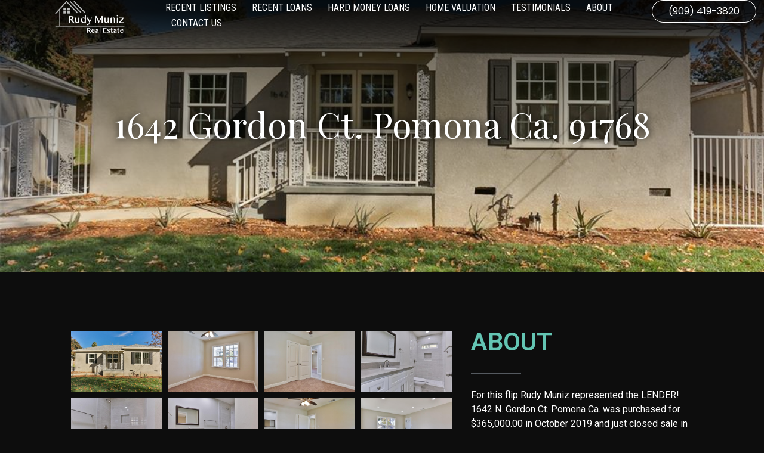

--- FILE ---
content_type: text/html; charset=UTF-8
request_url: https://rudymuniz-realestate.com/1642-gordon-ct-pomona-ca-91768-285000-00/
body_size: 13386
content:
<!DOCTYPE html>
<html lang="en-US">
<head>
	<meta charset="UTF-8">
	<meta name="viewport" content="width=device-width, initial-scale=1.0, viewport-fit=cover" />		<title>1642 Gordon Ct. Pomona Ca. 91768 &#8211; Rudy Muniz</title>
<meta name='robots' content='max-image-preview:large' />
<link rel='dns-prefetch' href='//fonts.googleapis.com' />
<link rel='preconnect' href='https://fonts.gstatic.com' crossorigin />
<link rel="alternate" type="application/rss+xml" title="Rudy Muniz &raquo; Feed" href="https://rudymuniz-realestate.com/feed/" />
<link rel="alternate" title="oEmbed (JSON)" type="application/json+oembed" href="https://rudymuniz-realestate.com/wp-json/oembed/1.0/embed?url=https%3A%2F%2Frudymuniz-realestate.com%2F1642-gordon-ct-pomona-ca-91768-285000-00%2F" />
<link rel="alternate" title="oEmbed (XML)" type="text/xml+oembed" href="https://rudymuniz-realestate.com/wp-json/oembed/1.0/embed?url=https%3A%2F%2Frudymuniz-realestate.com%2F1642-gordon-ct-pomona-ca-91768-285000-00%2F&#038;format=xml" />
<style id='wp-img-auto-sizes-contain-inline-css' type='text/css'>
img:is([sizes=auto i],[sizes^="auto," i]){contain-intrinsic-size:3000px 1500px}
/*# sourceURL=wp-img-auto-sizes-contain-inline-css */
</style>
<style id='wp-emoji-styles-inline-css' type='text/css'>

	img.wp-smiley, img.emoji {
		display: inline !important;
		border: none !important;
		box-shadow: none !important;
		height: 1em !important;
		width: 1em !important;
		margin: 0 0.07em !important;
		vertical-align: -0.1em !important;
		background: none !important;
		padding: 0 !important;
	}
/*# sourceURL=wp-emoji-styles-inline-css */
</style>
<style id='classic-theme-styles-inline-css' type='text/css'>
/*! This file is auto-generated */
.wp-block-button__link{color:#fff;background-color:#32373c;border-radius:9999px;box-shadow:none;text-decoration:none;padding:calc(.667em + 2px) calc(1.333em + 2px);font-size:1.125em}.wp-block-file__button{background:#32373c;color:#fff;text-decoration:none}
/*# sourceURL=/wp-includes/css/classic-themes.min.css */
</style>
<link rel='stylesheet' id='contact-form-7-css' href='https://rudymuniz-realestate.com/wp-content/plugins/contact-form-7/includes/css/styles.css?ver=6.0' type='text/css' media='all' />
<link rel='stylesheet' id='flat-icons-css' href='https://rudymuniz-realestate.com/wp-content/plugins/astroon-core/elementor/assets/css/uphome_font.css?ver=6.9' type='text/css' media='all' />
<link rel='stylesheet' id='normalize-css' href='https://rudymuniz-realestate.com/wp-content/themes/uphome/core/frontend/assets/css/normalize.css?ver=6.9' type='text/css' media='all' />
<link rel='stylesheet' id='bootstrap-css' href='https://rudymuniz-realestate.com/wp-content/themes/uphome/core/frontend/assets/css/bootstrap-grid.min.css?ver=6.9' type='text/css' media='all' />
<link rel='stylesheet' id='swiper-css' href='https://rudymuniz-realestate.com/wp-content/plugins/elementor/assets/lib/swiper/v8/css/swiper.min.css?ver=8.4.5' type='text/css' media='all' />
<link rel='stylesheet' id='astroon-core-styles-css' href='https://rudymuniz-realestate.com/wp-content/themes/uphome/core/frontend/assets/css/core_style.css?ver=6.9' type='text/css' media='all' />
<link rel='stylesheet' id='astroon-font-awesome-css' href='https://rudymuniz-realestate.com/wp-content/themes/uphome/core/frontend/assets/css/font_awesome.min.css?ver=5.0' type='text/css' media='all' />
<link rel='stylesheet' id='fancybox-css' href='https://rudymuniz-realestate.com/wp-content/themes/uphome/core/frontend/assets/css/jquery.fancybox.css?ver=6.9' type='text/css' media='all' />
<link rel='stylesheet' id='astroon-flaticon-uphome-css' href='https://rudymuniz-realestate.com/wp-content/themes/uphome/assets/icons/flaticon_uphome.css?ver=6.9' type='text/css' media='all' />
<link rel='stylesheet' id='pscrollbar-css' href='https://rudymuniz-realestate.com/wp-content/plugins/quadmenu/assets/frontend/pscrollbar/perfect-scrollbar.min.css?ver=3.1.6' type='text/css' media='all' />
<link rel='stylesheet' id='quadmenu-widgets-css' href='https://rudymuniz-realestate.com/wp-content/uploads/uphome/quadmenu-widgets.css?ver=1729105807' type='text/css' media='all' />
<link rel='stylesheet' id='quadmenu-css' href='https://rudymuniz-realestate.com/wp-content/plugins/quadmenu/build/frontend/style.css?ver=3.1.6' type='text/css' media='all' />
<link rel='stylesheet' id='quadmenu-locations-css' href='https://rudymuniz-realestate.com/wp-content/uploads/uphome/quadmenu-locations.css?ver=1729105807' type='text/css' media='all' />
<link rel='stylesheet' id='dashicons-css' href='https://rudymuniz-realestate.com/wp-includes/css/dashicons.min.css?ver=6.9' type='text/css' media='all' />
<link rel='stylesheet' id='elementor-frontend-css' href='https://rudymuniz-realestate.com/wp-content/plugins/elementor/assets/css/frontend.min.css?ver=3.25.9' type='text/css' media='all' />
<link rel='stylesheet' id='widget-image-css' href='https://rudymuniz-realestate.com/wp-content/plugins/elementor/assets/css/widget-image.min.css?ver=3.25.9' type='text/css' media='all' />
<link rel='stylesheet' id='widget-nav-menu-css' href='https://rudymuniz-realestate.com/wp-content/plugins/elementor-pro/assets/css/widget-nav-menu.min.css?ver=3.24.4' type='text/css' media='all' />
<link rel='stylesheet' id='widget-text-editor-css' href='https://rudymuniz-realestate.com/wp-content/plugins/elementor/assets/css/widget-text-editor.min.css?ver=3.25.9' type='text/css' media='all' />
<link rel='stylesheet' id='e-swiper-css' href='https://rudymuniz-realestate.com/wp-content/plugins/elementor/assets/css/conditionals/e-swiper.min.css?ver=3.25.9' type='text/css' media='all' />
<link rel='stylesheet' id='elementor-post-6-css' href='https://rudymuniz-realestate.com/wp-content/uploads/elementor/css/post-6.css?ver=1766452434' type='text/css' media='all' />
<link rel='stylesheet' id='elementor-pro-css' href='https://rudymuniz-realestate.com/wp-content/plugins/elementor-pro/assets/css/frontend.min.css?ver=3.24.4' type='text/css' media='all' />
<link rel='stylesheet' id='widget-heading-css' href='https://rudymuniz-realestate.com/wp-content/plugins/elementor/assets/css/widget-heading.min.css?ver=3.25.9' type='text/css' media='all' />
<link rel='stylesheet' id='widget-gallery-css' href='https://rudymuniz-realestate.com/wp-content/plugins/elementor-pro/assets/css/widget-gallery.min.css?ver=3.24.4' type='text/css' media='all' />
<link rel='stylesheet' id='elementor-gallery-css' href='https://rudymuniz-realestate.com/wp-content/plugins/elementor/assets/lib/e-gallery/css/e-gallery.min.css?ver=1.2.0' type='text/css' media='all' />
<link rel='stylesheet' id='widget-divider-css' href='https://rudymuniz-realestate.com/wp-content/plugins/elementor/assets/css/widget-divider.min.css?ver=3.25.9' type='text/css' media='all' />
<link rel='stylesheet' id='elementor-post-16365-css' href='https://rudymuniz-realestate.com/wp-content/uploads/elementor/css/post-16365.css?ver=1766608214' type='text/css' media='all' />
<link rel='stylesheet' id='elementor-post-17695-css' href='https://rudymuniz-realestate.com/wp-content/uploads/elementor/css/post-17695.css?ver=1766452435' type='text/css' media='all' />
<link rel='stylesheet' id='elementor-post-28-css' href='https://rudymuniz-realestate.com/wp-content/uploads/elementor/css/post-28.css?ver=1766452435' type='text/css' media='all' />
<link rel='stylesheet' id='uphome-icons-css' href='https://rudymuniz-realestate.com/wp-content/themes/uphome/assets/css/uphome-icons.css?ver=6.9' type='text/css' media='all' />
<link rel='stylesheet' id='cocoen-css' href='https://rudymuniz-realestate.com/wp-content/themes/uphome/assets/css/cocoen.min.css?ver=6.9' type='text/css' media='all' />
<link rel='stylesheet' id='uphome-styles-css' href='https://rudymuniz-realestate.com/wp-content/themes/uphome/assets/css/style.css?ver=6.9' type='text/css' media='all' />
<link rel='stylesheet' id='uphome-woo-styles-css' href='https://rudymuniz-realestate.com/wp-content/themes/uphome/assets/css/woo.css?ver=6.9' type='text/css' media='all' />
<link rel='stylesheet' id='uphome-mega-menu-css' href='https://rudymuniz-realestate.com/wp-content/themes/uphome/assets/css/mega-menu.css?ver=6.9' type='text/css' media='all' />
<link rel="preload" as="style" href="https://fonts.googleapis.com/css?family=Roboto:400normal%7CRoboto%20Condensed:400normal&#038;display=swap&#038;ver=1729112534" /><link rel="stylesheet" href="https://fonts.googleapis.com/css?family=Roboto:400normal%7CRoboto%20Condensed:400normal&#038;display=swap&#038;ver=1729112534" media="print" onload="this.media='all'"><noscript><link rel="stylesheet" href="https://fonts.googleapis.com/css?family=Roboto:400normal%7CRoboto%20Condensed:400normal&#038;display=swap&#038;ver=1729112534" /></noscript><link rel='stylesheet' id='google-fonts-1-css' href='https://fonts.googleapis.com/css?family=Roboto%3A100%2C100italic%2C200%2C200italic%2C300%2C300italic%2C400%2C400italic%2C500%2C500italic%2C600%2C600italic%2C700%2C700italic%2C800%2C800italic%2C900%2C900italic%7CRoboto+Slab%3A100%2C100italic%2C200%2C200italic%2C300%2C300italic%2C400%2C400italic%2C500%2C500italic%2C600%2C600italic%2C700%2C700italic%2C800%2C800italic%2C900%2C900italic%7COswald%3A100%2C100italic%2C200%2C200italic%2C300%2C300italic%2C400%2C400italic%2C500%2C500italic%2C600%2C600italic%2C700%2C700italic%2C800%2C800italic%2C900%2C900italic%7CPlayfair+Display%3A100%2C100italic%2C200%2C200italic%2C300%2C300italic%2C400%2C400italic%2C500%2C500italic%2C600%2C600italic%2C700%2C700italic%2C800%2C800italic%2C900%2C900italic%7CRoboto+Condensed%3A100%2C100italic%2C200%2C200italic%2C300%2C300italic%2C400%2C400italic%2C500%2C500italic%2C600%2C600italic%2C700%2C700italic%2C800%2C800italic%2C900%2C900italic%7CPoppins%3A100%2C100italic%2C200%2C200italic%2C300%2C300italic%2C400%2C400italic%2C500%2C500italic%2C600%2C600italic%2C700%2C700italic%2C800%2C800italic%2C900%2C900italic%7CWork+Sans%3A100%2C100italic%2C200%2C200italic%2C300%2C300italic%2C400%2C400italic%2C500%2C500italic%2C600%2C600italic%2C700%2C700italic%2C800%2C800italic%2C900%2C900italic&#038;display=swap&#038;ver=6.9' type='text/css' media='all' />
<link rel="preconnect" href="https://fonts.gstatic.com/" crossorigin><script type="text/javascript" src="https://rudymuniz-realestate.com/wp-includes/js/jquery/jquery.min.js?ver=3.7.1" id="jquery-core-js"></script>
<script type="text/javascript" src="https://rudymuniz-realestate.com/wp-includes/js/jquery/jquery-migrate.min.js?ver=3.4.1" id="jquery-migrate-js"></script>
<link rel="https://api.w.org/" href="https://rudymuniz-realestate.com/wp-json/" /><link rel="alternate" title="JSON" type="application/json" href="https://rudymuniz-realestate.com/wp-json/wp/v2/posts/16365" /><link rel="EditURI" type="application/rsd+xml" title="RSD" href="https://rudymuniz-realestate.com/xmlrpc.php?rsd" />

<link rel="canonical" href="https://rudymuniz-realestate.com/1642-gordon-ct-pomona-ca-91768-285000-00/" />
<link rel='shortlink' href='https://rudymuniz-realestate.com/?p=16365' />
<meta name="framework" content="Redux 4.3.9" /><meta name="generator" content="Elementor 3.25.9; features: e_font_icon_svg, additional_custom_breakpoints, e_optimized_control_loading, e_element_cache; settings: css_print_method-external, google_font-enabled, font_display-swap">
			<style>
				.e-con.e-parent:nth-of-type(n+4):not(.e-lazyloaded):not(.e-no-lazyload),
				.e-con.e-parent:nth-of-type(n+4):not(.e-lazyloaded):not(.e-no-lazyload) * {
					background-image: none !important;
				}
				@media screen and (max-height: 1024px) {
					.e-con.e-parent:nth-of-type(n+3):not(.e-lazyloaded):not(.e-no-lazyload),
					.e-con.e-parent:nth-of-type(n+3):not(.e-lazyloaded):not(.e-no-lazyload) * {
						background-image: none !important;
					}
				}
				@media screen and (max-height: 640px) {
					.e-con.e-parent:nth-of-type(n+2):not(.e-lazyloaded):not(.e-no-lazyload),
					.e-con.e-parent:nth-of-type(n+2):not(.e-lazyloaded):not(.e-no-lazyload) * {
						background-image: none !important;
					}
				}
			</style>
			<link rel="icon" href="https://rudymuniz-realestate.com/wp-content/uploads/2024/10/Screenshot-2024-10-16-142036-60x60.png" sizes="32x32" />
<link rel="icon" href="https://rudymuniz-realestate.com/wp-content/uploads/2024/10/Screenshot-2024-10-16-142036.png" sizes="192x192" />
<link rel="apple-touch-icon" href="https://rudymuniz-realestate.com/wp-content/uploads/2024/10/Screenshot-2024-10-16-142036.png" />
<meta name="msapplication-TileImage" content="https://rudymuniz-realestate.com/wp-content/uploads/2024/10/Screenshot-2024-10-16-142036.png" />
<style id="astroon_settings-dynamic-css" title="dynamic-css" class="redux-options-output">body{--theme-color:#63c5b3;}body{--fancybox-accent-color:#63c5b3;}h1, h2, h3, h4, h5, h6, p, body, .nav-links .nav-previous h4, .nav-links .nav-next h4, #comments .comment-admin,
                .single-post .main_page .entry-content .wp-block-cover p, .type-post.initial_letter > .entry-content > p:first-of-type::first-letter,
                .type-portfolio.initial_letter > .entry-content > p:first-of-type::first-letter, p.has-drop-cap::first-letter, .search_full input{font-display:swap;}p{font-display:swap;}#quadmenu.quadmenu-default_theme .quadmenu-navbar-nav .quadmenu-dropdown-menu .quadmenu-title, #quadmenu.quadmenu-default_theme .quadmenu-title-link a span{font-display:swap;}h1{font-display:swap;}h2{font-display:swap;}h3{font-display:swap;}h4{font-display:swap;}h5{font-display:swap;}h6{font-display:swap;}.navbar a, .navbar #quadmenu.quadmenu-default_theme .quadmenu-navbar-nav > li:not(.quadmenu-item-type-button) > a > .quadmenu-item-content > .quadmenu-icon, .navbar .other-nav, .navbar .menu_b .socials a > i#quadmenu.quadmenu-default_theme .quadmenu-navbar-nav li.quadmenu-item > .quadmenu-dropdown-menu,
                #quadmenu.quadmenu-default_theme .quadmenu-navbar-nav > li:not(.quadmenu-item-type-button).quadmenu-has-link:hover > a > .quadmenu-item-content, #quadmenu.quadmenu-default_theme .quadmenu-navbar-nav > li:not(.quadmenu-item-type-button).quadmenu-has-link.open > a > .quadmenu-item-content{color:Array;}.title_head{background-image:url('https://rudymuniz-realestate.com/wp-content/uploads/2020/02/bg_head_l-2.jpg');}.title_head:after{background:rgba(0,0,0,0.6);}.top_nav{background-color:rgba(13,13,13,0.8);}</style><style id="wpforms-css-vars-root">
				:root {
					--wpforms-field-border-radius: 3px;
--wpforms-field-border-style: solid;
--wpforms-field-border-size: 1px;
--wpforms-field-background-color: #ffffff;
--wpforms-field-border-color: rgba( 0, 0, 0, 0.25 );
--wpforms-field-border-color-spare: rgba( 0, 0, 0, 0.25 );
--wpforms-field-text-color: rgba( 0, 0, 0, 0.7 );
--wpforms-field-menu-color: #ffffff;
--wpforms-label-color: rgba( 0, 0, 0, 0.85 );
--wpforms-label-sublabel-color: rgba( 0, 0, 0, 0.55 );
--wpforms-label-error-color: #d63637;
--wpforms-button-border-radius: 3px;
--wpforms-button-border-style: none;
--wpforms-button-border-size: 1px;
--wpforms-button-background-color: #066aab;
--wpforms-button-border-color: #066aab;
--wpforms-button-text-color: #ffffff;
--wpforms-page-break-color: #066aab;
--wpforms-background-image: none;
--wpforms-background-position: center center;
--wpforms-background-repeat: no-repeat;
--wpforms-background-size: cover;
--wpforms-background-width: 100px;
--wpforms-background-height: 100px;
--wpforms-background-color: rgba( 0, 0, 0, 0 );
--wpforms-background-url: none;
--wpforms-container-padding: 0px;
--wpforms-container-border-style: none;
--wpforms-container-border-width: 1px;
--wpforms-container-border-color: #000000;
--wpforms-container-border-radius: 3px;
--wpforms-field-size-input-height: 43px;
--wpforms-field-size-input-spacing: 15px;
--wpforms-field-size-font-size: 16px;
--wpforms-field-size-line-height: 19px;
--wpforms-field-size-padding-h: 14px;
--wpforms-field-size-checkbox-size: 16px;
--wpforms-field-size-sublabel-spacing: 5px;
--wpforms-field-size-icon-size: 1;
--wpforms-label-size-font-size: 16px;
--wpforms-label-size-line-height: 19px;
--wpforms-label-size-sublabel-font-size: 14px;
--wpforms-label-size-sublabel-line-height: 17px;
--wpforms-button-size-font-size: 17px;
--wpforms-button-size-height: 41px;
--wpforms-button-size-padding-h: 15px;
--wpforms-button-size-margin-top: 10px;
--wpforms-container-shadow-size-box-shadow: none;

				}
			</style></head>
<body class="wp-singular post-template post-template-elementor_header_footer single single-post postid-16365 single-format-standard wp-custom-logo wp-theme-uphome astroon_sidebar_right astroon_menu_container elementor-default elementor-template-full-width elementor-kit-6 elementor-page elementor-page-16365">
<div class="search_full">
                <i class="fas fa-times icon_search"></i>
                <form id="searchform" role="search" method="get" class="search-form form-inline" action="https://rudymuniz-realestate.com/">
                <input type="search" placeholder="Search" value="" name="s" >
                
                </form>
              </div><div class="button_float_elements button_float_elements-bottom"><div class="button_float_elements-wrap"></div><div id="button_scroll"></div></div>		<div data-elementor-type="header" data-elementor-id="17695" class="elementor elementor-17695 elementor-location-header" data-elementor-post-type="elementor_library">
			<div class="elementor-element elementor-element-4dca01e9 e-con-full e-flex e-con e-parent" data-id="4dca01e9" data-element_type="container" data-settings="{&quot;background_background&quot;:&quot;gradient&quot;}">
		<div class="elementor-element elementor-element-75d79bfe e-con-full e-flex e-con e-child" data-id="75d79bfe" data-element_type="container">
				<div class="elementor-element elementor-element-1afdc919 elementor-widget elementor-widget-theme-site-logo elementor-widget-image" data-id="1afdc919" data-element_type="widget" data-widget_type="theme-site-logo.default">
				<div class="elementor-widget-container">
									<a href="https://rudymuniz-realestate.com">
			<img fetchpriority="high" width="395" height="188" src="https://rudymuniz-realestate.com/wp-content/uploads/2022/11/cropped-Screen-Shot-2018-01-31-at-12.28.50-PM-1-1.png" class="attachment-full size-full wp-image-17673" alt="" srcset="https://rudymuniz-realestate.com/wp-content/uploads/2022/11/cropped-Screen-Shot-2018-01-31-at-12.28.50-PM-1-1.png 395w, https://rudymuniz-realestate.com/wp-content/uploads/2022/11/cropped-Screen-Shot-2018-01-31-at-12.28.50-PM-1-1-300x143.png 300w" sizes="(max-width: 395px) 100vw, 395px" />				</a>
									</div>
				</div>
				</div>
		<div class="elementor-element elementor-element-422b50f9 e-con-full e-flex e-con e-child" data-id="422b50f9" data-element_type="container">
				<div class="elementor-element elementor-element-478789e8 elementor-nav-menu--stretch elementor-nav-menu__align-start elementor-nav-menu--dropdown-tablet elementor-nav-menu__text-align-aside elementor-nav-menu--toggle elementor-nav-menu--burger elementor-widget elementor-widget-nav-menu" data-id="478789e8" data-element_type="widget" data-settings="{&quot;full_width&quot;:&quot;stretch&quot;,&quot;layout&quot;:&quot;horizontal&quot;,&quot;submenu_icon&quot;:{&quot;value&quot;:&quot;&lt;svg class=\&quot;e-font-icon-svg e-fas-caret-down\&quot; viewBox=\&quot;0 0 320 512\&quot; xmlns=\&quot;http:\/\/www.w3.org\/2000\/svg\&quot;&gt;&lt;path d=\&quot;M31.3 192h257.3c17.8 0 26.7 21.5 14.1 34.1L174.1 354.8c-7.8 7.8-20.5 7.8-28.3 0L17.2 226.1C4.6 213.5 13.5 192 31.3 192z\&quot;&gt;&lt;\/path&gt;&lt;\/svg&gt;&quot;,&quot;library&quot;:&quot;fa-solid&quot;},&quot;toggle&quot;:&quot;burger&quot;}" data-widget_type="nav-menu.default">
				<div class="elementor-widget-container">
						<nav aria-label="Menu" class="elementor-nav-menu--main elementor-nav-menu__container elementor-nav-menu--layout-horizontal e--pointer-underline e--animation-fade">
				<ul id="menu-1-478789e8" class="elementor-nav-menu"><li class="menu-item menu-item-type-post_type menu-item-object-page menu-item-17618"><a href="https://rudymuniz-realestate.com/recent-listings/" class="elementor-item">Recent Listings</a></li>
<li class="menu-item menu-item-type-post_type menu-item-object-page menu-item-17619"><a href="https://rudymuniz-realestate.com/recent-loans/" class="elementor-item">Recent Loans</a></li>
<li class="menu-item menu-item-type-post_type menu-item-object-page menu-item-17617"><a href="https://rudymuniz-realestate.com/hard-money-loans/" class="elementor-item">Hard Money Loans</a></li>
<li class="menu-item menu-item-type-post_type menu-item-object-page menu-item-17634"><a href="https://rudymuniz-realestate.com/home-valuation/" class="elementor-item">Home Valuation</a></li>
<li class="menu-item menu-item-type-custom menu-item-object-custom menu-item-17849"><a target="_blank" href="https://www.zillow.com/profile/rudyraymuniz" class="elementor-item">Testimonials</a></li>
<li class="menu-item menu-item-type-post_type menu-item-object-page menu-item-17616"><a href="https://rudymuniz-realestate.com/about/" class="elementor-item">About</a></li>
<li class="menu-item menu-item-type-post_type menu-item-object-page menu-item-17633"><a href="https://rudymuniz-realestate.com/contact-us/" class="elementor-item">Contact us</a></li>
</ul>			</nav>
					<div class="elementor-menu-toggle" role="button" tabindex="0" aria-label="Menu Toggle" aria-expanded="false">
			<svg aria-hidden="true" role="presentation" class="elementor-menu-toggle__icon--open e-font-icon-svg e-eicon-menu-bar" viewBox="0 0 1000 1000" xmlns="http://www.w3.org/2000/svg"><path d="M104 333H896C929 333 958 304 958 271S929 208 896 208H104C71 208 42 237 42 271S71 333 104 333ZM104 583H896C929 583 958 554 958 521S929 458 896 458H104C71 458 42 487 42 521S71 583 104 583ZM104 833H896C929 833 958 804 958 771S929 708 896 708H104C71 708 42 737 42 771S71 833 104 833Z"></path></svg><svg aria-hidden="true" role="presentation" class="elementor-menu-toggle__icon--close e-font-icon-svg e-eicon-close" viewBox="0 0 1000 1000" xmlns="http://www.w3.org/2000/svg"><path d="M742 167L500 408 258 167C246 154 233 150 217 150 196 150 179 158 167 167 154 179 150 196 150 212 150 229 154 242 171 254L408 500 167 742C138 771 138 800 167 829 196 858 225 858 254 829L496 587 738 829C750 842 767 846 783 846 800 846 817 842 829 829 842 817 846 804 846 783 846 767 842 750 829 737L588 500 833 258C863 229 863 200 833 171 804 137 775 137 742 167Z"></path></svg>			<span class="elementor-screen-only">Menu</span>
		</div>
					<nav class="elementor-nav-menu--dropdown elementor-nav-menu__container" aria-hidden="true">
				<ul id="menu-2-478789e8" class="elementor-nav-menu"><li class="menu-item menu-item-type-post_type menu-item-object-page menu-item-17618"><a href="https://rudymuniz-realestate.com/recent-listings/" class="elementor-item" tabindex="-1">Recent Listings</a></li>
<li class="menu-item menu-item-type-post_type menu-item-object-page menu-item-17619"><a href="https://rudymuniz-realestate.com/recent-loans/" class="elementor-item" tabindex="-1">Recent Loans</a></li>
<li class="menu-item menu-item-type-post_type menu-item-object-page menu-item-17617"><a href="https://rudymuniz-realestate.com/hard-money-loans/" class="elementor-item" tabindex="-1">Hard Money Loans</a></li>
<li class="menu-item menu-item-type-post_type menu-item-object-page menu-item-17634"><a href="https://rudymuniz-realestate.com/home-valuation/" class="elementor-item" tabindex="-1">Home Valuation</a></li>
<li class="menu-item menu-item-type-custom menu-item-object-custom menu-item-17849"><a target="_blank" href="https://www.zillow.com/profile/rudyraymuniz" class="elementor-item" tabindex="-1">Testimonials</a></li>
<li class="menu-item menu-item-type-post_type menu-item-object-page menu-item-17616"><a href="https://rudymuniz-realestate.com/about/" class="elementor-item" tabindex="-1">About</a></li>
<li class="menu-item menu-item-type-post_type menu-item-object-page menu-item-17633"><a href="https://rudymuniz-realestate.com/contact-us/" class="elementor-item" tabindex="-1">Contact us</a></li>
</ul>			</nav>
				</div>
				</div>
				<div class="elementor-element elementor-element-456d963c elementor-align-right elementor-hidden-mobile elementor-widget elementor-widget-button" data-id="456d963c" data-element_type="widget" data-widget_type="button.default">
				<div class="elementor-widget-container">
							<div class="elementor-button-wrapper">
					<a class="elementor-button elementor-size-sm" role="button">
						<span class="elementor-button-content-wrapper">
									<span class="elementor-button-text">(909) 419-3820</span>
					</span>
					</a>
				</div>
						</div>
				</div>
				</div>
				</div>
				</div>
				<div data-elementor-type="wp-post" data-elementor-id="16365" class="elementor elementor-16365" data-elementor-post-type="post">
						<section class="elementor-section elementor-top-section elementor-element elementor-element-8ce7b7b elementor-section-boxed elementor-section-height-default elementor-section-height-default astroon-bg-container" data-id="8ce7b7b" data-element_type="section" data-settings="{&quot;background_background&quot;:&quot;classic&quot;}">
							<div class="elementor-background-overlay"></div>
							<div class="elementor-container elementor-column-gap-default">
					<div class="elementor-column elementor-col-100 elementor-top-column elementor-element elementor-element-9fc3d2d" data-id="9fc3d2d" data-element_type="column">
			<div class="elementor-widget-wrap elementor-element-populated">
						<div class="elementor-element elementor-element-c0fe797 elementor-widget elementor-widget-theme-post-title elementor-page-title elementor-widget-heading" data-id="c0fe797" data-element_type="widget" data-widget_type="theme-post-title.default">
				<div class="elementor-widget-container">
			<h1 class="elementor-heading-title elementor-size-default">1642 Gordon Ct. Pomona Ca. 91768</h1>		</div>
				</div>
					</div>
		</div>
					</div>
		</section>
				<section class="elementor-section elementor-top-section elementor-element elementor-element-3bc9bc4 elementor-section-boxed elementor-section-height-default elementor-section-height-default astroon-bg-container" data-id="3bc9bc4" data-element_type="section">
						<div class="elementor-container elementor-column-gap-default">
					<div class="elementor-column elementor-col-50 elementor-top-column elementor-element elementor-element-2435742" data-id="2435742" data-element_type="column">
			<div class="elementor-widget-wrap elementor-element-populated">
						<div class="elementor-element elementor-element-2dd55ad elementor-widget elementor-widget-gallery" data-id="2dd55ad" data-element_type="widget" data-settings="{&quot;lazyload&quot;:&quot;yes&quot;,&quot;gallery_layout&quot;:&quot;grid&quot;,&quot;columns&quot;:4,&quot;columns_tablet&quot;:2,&quot;columns_mobile&quot;:1,&quot;gap&quot;:{&quot;unit&quot;:&quot;px&quot;,&quot;size&quot;:10,&quot;sizes&quot;:[]},&quot;gap_tablet&quot;:{&quot;unit&quot;:&quot;px&quot;,&quot;size&quot;:10,&quot;sizes&quot;:[]},&quot;gap_mobile&quot;:{&quot;unit&quot;:&quot;px&quot;,&quot;size&quot;:10,&quot;sizes&quot;:[]},&quot;link_to&quot;:&quot;file&quot;,&quot;aspect_ratio&quot;:&quot;3:2&quot;,&quot;overlay_background&quot;:&quot;yes&quot;,&quot;content_hover_animation&quot;:&quot;fade-in&quot;}" data-widget_type="gallery.default">
				<div class="elementor-widget-container">
					<div class="elementor-gallery__container">
							<a class="e-gallery-item elementor-gallery-item elementor-animated-content" href="https://rudymuniz-realestate.com/wp-content/uploads/2020/02/Gordon-1.jpg" data-elementor-open-lightbox="yes" data-elementor-lightbox-slideshow="2dd55ad" data-elementor-lightbox-title="Gordon 1" data-e-action-hash="#elementor-action%3Aaction%3Dlightbox%26settings%3DeyJpZCI6MTYyMjMsInVybCI6Imh0dHBzOlwvXC9ydWR5bXVuaXotcmVhbGVzdGF0ZS5jb21cL3dwLWNvbnRlbnRcL3VwbG9hZHNcLzIwMjBcLzAyXC9Hb3Jkb24tMS5qcGciLCJzbGlkZXNob3ciOiIyZGQ1NWFkIn0%3D">
					<div class="e-gallery-image elementor-gallery-item__image" data-thumbnail="https://rudymuniz-realestate.com/wp-content/uploads/2020/02/Gordon-1.jpg" data-width="1024" data-height="576" aria-label="" role="img" ></div>
											<div class="elementor-gallery-item__overlay"></div>
														</a>
							<a class="e-gallery-item elementor-gallery-item elementor-animated-content" href="https://rudymuniz-realestate.com/wp-content/uploads/2020/02/Gordon-10.jpg" data-elementor-open-lightbox="yes" data-elementor-lightbox-slideshow="2dd55ad" data-elementor-lightbox-title="Gordon 10" data-e-action-hash="#elementor-action%3Aaction%3Dlightbox%26settings%3DeyJpZCI6MTYyMzIsInVybCI6Imh0dHBzOlwvXC9ydWR5bXVuaXotcmVhbGVzdGF0ZS5jb21cL3dwLWNvbnRlbnRcL3VwbG9hZHNcLzIwMjBcLzAyXC9Hb3Jkb24tMTAuanBnIiwic2xpZGVzaG93IjoiMmRkNTVhZCJ9">
					<div class="e-gallery-image elementor-gallery-item__image" data-thumbnail="https://rudymuniz-realestate.com/wp-content/uploads/2020/02/Gordon-10.jpg" data-width="1024" data-height="576" aria-label="" role="img" ></div>
											<div class="elementor-gallery-item__overlay"></div>
														</a>
							<a class="e-gallery-item elementor-gallery-item elementor-animated-content" href="https://rudymuniz-realestate.com/wp-content/uploads/2020/02/Gordon-9.jpg" data-elementor-open-lightbox="yes" data-elementor-lightbox-slideshow="2dd55ad" data-elementor-lightbox-title="Gordon 9" data-e-action-hash="#elementor-action%3Aaction%3Dlightbox%26settings%3DeyJpZCI6MTYyMzEsInVybCI6Imh0dHBzOlwvXC9ydWR5bXVuaXotcmVhbGVzdGF0ZS5jb21cL3dwLWNvbnRlbnRcL3VwbG9hZHNcLzIwMjBcLzAyXC9Hb3Jkb24tOS5qcGciLCJzbGlkZXNob3ciOiIyZGQ1NWFkIn0%3D">
					<div class="e-gallery-image elementor-gallery-item__image" data-thumbnail="https://rudymuniz-realestate.com/wp-content/uploads/2020/02/Gordon-9.jpg" data-width="1024" data-height="576" aria-label="" role="img" ></div>
											<div class="elementor-gallery-item__overlay"></div>
														</a>
							<a class="e-gallery-item elementor-gallery-item elementor-animated-content" href="https://rudymuniz-realestate.com/wp-content/uploads/2020/02/Gordon-8.jpg" data-elementor-open-lightbox="yes" data-elementor-lightbox-slideshow="2dd55ad" data-elementor-lightbox-title="Gordon 8" data-e-action-hash="#elementor-action%3Aaction%3Dlightbox%26settings%3DeyJpZCI6MTYyMzAsInVybCI6Imh0dHBzOlwvXC9ydWR5bXVuaXotcmVhbGVzdGF0ZS5jb21cL3dwLWNvbnRlbnRcL3VwbG9hZHNcLzIwMjBcLzAyXC9Hb3Jkb24tOC5qcGciLCJzbGlkZXNob3ciOiIyZGQ1NWFkIn0%3D">
					<div class="e-gallery-image elementor-gallery-item__image" data-thumbnail="https://rudymuniz-realestate.com/wp-content/uploads/2020/02/Gordon-8.jpg" data-width="1024" data-height="576" aria-label="" role="img" ></div>
											<div class="elementor-gallery-item__overlay"></div>
														</a>
							<a class="e-gallery-item elementor-gallery-item elementor-animated-content" href="https://rudymuniz-realestate.com/wp-content/uploads/2020/02/Gordon-7.jpg" data-elementor-open-lightbox="yes" data-elementor-lightbox-slideshow="2dd55ad" data-elementor-lightbox-title="Gordon 7" data-e-action-hash="#elementor-action%3Aaction%3Dlightbox%26settings%3DeyJpZCI6MTYyMjksInVybCI6Imh0dHBzOlwvXC9ydWR5bXVuaXotcmVhbGVzdGF0ZS5jb21cL3dwLWNvbnRlbnRcL3VwbG9hZHNcLzIwMjBcLzAyXC9Hb3Jkb24tNy5qcGciLCJzbGlkZXNob3ciOiIyZGQ1NWFkIn0%3D">
					<div class="e-gallery-image elementor-gallery-item__image" data-thumbnail="https://rudymuniz-realestate.com/wp-content/uploads/2020/02/Gordon-7.jpg" data-width="1024" data-height="576" aria-label="" role="img" ></div>
											<div class="elementor-gallery-item__overlay"></div>
														</a>
							<a class="e-gallery-item elementor-gallery-item elementor-animated-content" href="https://rudymuniz-realestate.com/wp-content/uploads/2020/02/Gordon-6.jpg" data-elementor-open-lightbox="yes" data-elementor-lightbox-slideshow="2dd55ad" data-elementor-lightbox-title="Gordon 6" data-e-action-hash="#elementor-action%3Aaction%3Dlightbox%26settings%3DeyJpZCI6MTYyMjgsInVybCI6Imh0dHBzOlwvXC9ydWR5bXVuaXotcmVhbGVzdGF0ZS5jb21cL3dwLWNvbnRlbnRcL3VwbG9hZHNcLzIwMjBcLzAyXC9Hb3Jkb24tNi5qcGciLCJzbGlkZXNob3ciOiIyZGQ1NWFkIn0%3D">
					<div class="e-gallery-image elementor-gallery-item__image" data-thumbnail="https://rudymuniz-realestate.com/wp-content/uploads/2020/02/Gordon-6.jpg" data-width="1024" data-height="576" aria-label="" role="img" ></div>
											<div class="elementor-gallery-item__overlay"></div>
														</a>
							<a class="e-gallery-item elementor-gallery-item elementor-animated-content" href="https://rudymuniz-realestate.com/wp-content/uploads/2020/02/Gordon-5.jpg" data-elementor-open-lightbox="yes" data-elementor-lightbox-slideshow="2dd55ad" data-elementor-lightbox-title="Gordon 5" data-e-action-hash="#elementor-action%3Aaction%3Dlightbox%26settings%3DeyJpZCI6MTYyMjcsInVybCI6Imh0dHBzOlwvXC9ydWR5bXVuaXotcmVhbGVzdGF0ZS5jb21cL3dwLWNvbnRlbnRcL3VwbG9hZHNcLzIwMjBcLzAyXC9Hb3Jkb24tNS5qcGciLCJzbGlkZXNob3ciOiIyZGQ1NWFkIn0%3D">
					<div class="e-gallery-image elementor-gallery-item__image" data-thumbnail="https://rudymuniz-realestate.com/wp-content/uploads/2020/02/Gordon-5.jpg" data-width="1024" data-height="576" aria-label="" role="img" ></div>
											<div class="elementor-gallery-item__overlay"></div>
														</a>
							<a class="e-gallery-item elementor-gallery-item elementor-animated-content" href="https://rudymuniz-realestate.com/wp-content/uploads/2020/02/Gordon-4.jpg" data-elementor-open-lightbox="yes" data-elementor-lightbox-slideshow="2dd55ad" data-elementor-lightbox-title="Gordon 4" data-e-action-hash="#elementor-action%3Aaction%3Dlightbox%26settings%3DeyJpZCI6MTYyMjYsInVybCI6Imh0dHBzOlwvXC9ydWR5bXVuaXotcmVhbGVzdGF0ZS5jb21cL3dwLWNvbnRlbnRcL3VwbG9hZHNcLzIwMjBcLzAyXC9Hb3Jkb24tNC5qcGciLCJzbGlkZXNob3ciOiIyZGQ1NWFkIn0%3D">
					<div class="e-gallery-image elementor-gallery-item__image" data-thumbnail="https://rudymuniz-realestate.com/wp-content/uploads/2020/02/Gordon-4.jpg" data-width="1024" data-height="576" aria-label="" role="img" ></div>
											<div class="elementor-gallery-item__overlay"></div>
														</a>
							<a class="e-gallery-item elementor-gallery-item elementor-animated-content" href="https://rudymuniz-realestate.com/wp-content/uploads/2020/02/Gordon-3.jpg" data-elementor-open-lightbox="yes" data-elementor-lightbox-slideshow="2dd55ad" data-elementor-lightbox-title="Gordon 3" data-e-action-hash="#elementor-action%3Aaction%3Dlightbox%26settings%3DeyJpZCI6MTYyMjUsInVybCI6Imh0dHBzOlwvXC9ydWR5bXVuaXotcmVhbGVzdGF0ZS5jb21cL3dwLWNvbnRlbnRcL3VwbG9hZHNcLzIwMjBcLzAyXC9Hb3Jkb24tMy5qcGciLCJzbGlkZXNob3ciOiIyZGQ1NWFkIn0%3D">
					<div class="e-gallery-image elementor-gallery-item__image" data-thumbnail="https://rudymuniz-realestate.com/wp-content/uploads/2020/02/Gordon-3.jpg" data-width="1024" data-height="576" aria-label="" role="img" ></div>
											<div class="elementor-gallery-item__overlay"></div>
														</a>
							<a class="e-gallery-item elementor-gallery-item elementor-animated-content" href="https://rudymuniz-realestate.com/wp-content/uploads/2020/02/Gordon-2.jpg" data-elementor-open-lightbox="yes" data-elementor-lightbox-slideshow="2dd55ad" data-elementor-lightbox-title="Gordon 2" data-e-action-hash="#elementor-action%3Aaction%3Dlightbox%26settings%3DeyJpZCI6MTYyMjQsInVybCI6Imh0dHBzOlwvXC9ydWR5bXVuaXotcmVhbGVzdGF0ZS5jb21cL3dwLWNvbnRlbnRcL3VwbG9hZHNcLzIwMjBcLzAyXC9Hb3Jkb24tMi5qcGciLCJzbGlkZXNob3ciOiIyZGQ1NWFkIn0%3D">
					<div class="e-gallery-image elementor-gallery-item__image" data-thumbnail="https://rudymuniz-realestate.com/wp-content/uploads/2020/02/Gordon-2.jpg" data-width="1024" data-height="576" aria-label="" role="img" ></div>
											<div class="elementor-gallery-item__overlay"></div>
														</a>
					</div>
			</div>
				</div>
					</div>
		</div>
				<div class="elementor-column elementor-col-50 elementor-top-column elementor-element elementor-element-c1ae1b0" data-id="c1ae1b0" data-element_type="column">
			<div class="elementor-widget-wrap elementor-element-populated">
						<div class="elementor-element elementor-element-632555a elementor-widget elementor-widget-heading" data-id="632555a" data-element_type="widget" data-widget_type="heading.default">
				<div class="elementor-widget-container">
			<h2 class="elementor-heading-title elementor-size-default">About</h2>		</div>
				</div>
				<div class="elementor-element elementor-element-bff3f9b elementor-widget-divider--view-line elementor-widget elementor-widget-divider" data-id="bff3f9b" data-element_type="widget" data-widget_type="divider.default">
				<div class="elementor-widget-container">
					<div class="elementor-divider">
			<span class="elementor-divider-separator">
						</span>
		</div>
				</div>
				</div>
				<div class="elementor-element elementor-element-534a77d elementor-widget elementor-widget-text-editor" data-id="534a77d" data-element_type="widget" data-widget_type="text-editor.default">
				<div class="elementor-widget-container">
							For this flip Rudy Muniz represented the LENDER! 1642 N. Gordon Ct. Pomona Ca. was purchased for $365,000.00 in October 2019 and just closed sale in Feburary 2020 for $475,000.00, fully remodeled. Rudy Muniz&#8217;s client had a hard money loan of $285,000.00 on this property. The lender put up his $285,000.00 and received a monthly check of $1,900.00 of pure interest until the flip was done. Now that the flip has sold Rudy Muniz&#8217;s client &#8220;the lender&#8221; received his initial investment of $285,000.00 back from the close of escrow, and is calling Rudy to do another Hard money loan. Have capital and want to make the easiest money there is to in Real estate? Contact Rudy Muniz to LEARN how!!!						</div>
				</div>
					</div>
		</div>
					</div>
		</section>
				</div>
				<footer data-elementor-type="footer" data-elementor-id="28" class="elementor elementor-28 elementor-location-footer" data-elementor-post-type="elementor_library">
					<section class="elementor-section elementor-top-section elementor-element elementor-element-4090e7bb elementor-section-full_width elementor-section-height-default elementor-section-height-default astroon-bg-container" data-id="4090e7bb" data-element_type="section">
						<div class="elementor-container elementor-column-gap-default">
					<div class="elementor-column elementor-col-100 elementor-top-column elementor-element elementor-element-2bfa3623" data-id="2bfa3623" data-element_type="column">
			<div class="elementor-widget-wrap">
							</div>
		</div>
					</div>
		</section>
				<section class="elementor-section elementor-top-section elementor-element elementor-element-1a6211ab elementor-section-height-min-height elementor-section-content-top elementor-section-items-top elementor-section-boxed elementor-section-height-default astroon-bg-container" data-id="1a6211ab" data-element_type="section" data-settings="{&quot;background_background&quot;:&quot;classic&quot;}">
						<div class="elementor-container elementor-column-gap-no">
					<div class="elementor-column elementor-col-25 elementor-top-column elementor-element elementor-element-2fef6340" data-id="2fef6340" data-element_type="column">
			<div class="elementor-widget-wrap elementor-element-populated">
						<div class="elementor-element elementor-element-2ecead4 elementor-widget elementor-widget-text-editor" data-id="2ecead4" data-element_type="widget" data-widget_type="text-editor.default">
				<div class="elementor-widget-container">
							<p><strong>Location</strong></p><p>177 E Colorado Blvd #200</p><p>Pasadena, CA 91105</p>						</div>
				</div>
					</div>
		</div>
				<div class="elementor-column elementor-col-50 elementor-top-column elementor-element elementor-element-5cce1920" data-id="5cce1920" data-element_type="column">
			<div class="elementor-widget-wrap elementor-element-populated">
						<div class="elementor-element elementor-element-180b744 elementor-widget elementor-widget-text-editor" data-id="180b744" data-element_type="widget" data-widget_type="text-editor.default">
				<div class="elementor-widget-container">
							<p>Real Estate and Mortgage Broker</p><p>NMLS #1951925</p><p>DRE #02022511</p><p><a href="mailto:rudy@workrea.com">rudy@workrea.com</a></p><p><a href="mailto:rudy@funding-vault.com">rudy@funding-vault.com</a></p><p>909.419.3820</p>						</div>
				</div>
				<div class="elementor-element elementor-element-6e2d2423 elementor-widget elementor-widget-text-editor" data-id="6e2d2423" data-element_type="widget" data-widget_type="text-editor.default">
				<div class="elementor-widget-container">
							© 2026 Rudy Muniz Real Estate. All Rights Reserved						</div>
				</div>
					</div>
		</div>
				<div class="elementor-column elementor-col-25 elementor-top-column elementor-element elementor-element-5189fe87" data-id="5189fe87" data-element_type="column">
			<div class="elementor-widget-wrap elementor-element-populated">
						<div class="elementor-element elementor-element-b0bacb8 elementor-widget elementor-widget-image" data-id="b0bacb8" data-element_type="widget" data-widget_type="image.default">
				<div class="elementor-widget-container">
													<img src="https://rudymuniz-realestate.com/wp-content/uploads/elementor/thumbs/Screen-Shot-2018-01-31-at-12.28.50-PM-1-1-qvnoi2nmvy5vjhqk7amibi39d6unhybfyji955t3fe.png" title="Screen-Shot-2018-01-31-at-12.28.50-PM-1-1" alt="Screen-Shot-2018-01-31-at-12.28.50-PM-1-1" loading="lazy" />													</div>
				</div>
					</div>
		</div>
					</div>
		</section>
				</footer>
		
<script type="speculationrules">
{"prefetch":[{"source":"document","where":{"and":[{"href_matches":"/*"},{"not":{"href_matches":["/wp-*.php","/wp-admin/*","/wp-content/uploads/*","/wp-content/*","/wp-content/plugins/*","/wp-content/themes/uphome/*","/*\\?(.+)"]}},{"not":{"selector_matches":"a[rel~=\"nofollow\"]"}},{"not":{"selector_matches":".no-prefetch, .no-prefetch a"}}]},"eagerness":"conservative"}]}
</script>
			<script type='text/javascript'>
				const lazyloadRunObserver = () => {
					const lazyloadBackgrounds = document.querySelectorAll( `.e-con.e-parent:not(.e-lazyloaded)` );
					const lazyloadBackgroundObserver = new IntersectionObserver( ( entries ) => {
						entries.forEach( ( entry ) => {
							if ( entry.isIntersecting ) {
								let lazyloadBackground = entry.target;
								if( lazyloadBackground ) {
									lazyloadBackground.classList.add( 'e-lazyloaded' );
								}
								lazyloadBackgroundObserver.unobserve( entry.target );
							}
						});
					}, { rootMargin: '200px 0px 200px 0px' } );
					lazyloadBackgrounds.forEach( ( lazyloadBackground ) => {
						lazyloadBackgroundObserver.observe( lazyloadBackground );
					} );
				};
				const events = [
					'DOMContentLoaded',
					'elementor/lazyload/observe',
				];
				events.forEach( ( event ) => {
					document.addEventListener( event, lazyloadRunObserver );
				} );
			</script>
			<script type="text/javascript" src="https://rudymuniz-realestate.com/wp-includes/js/dist/hooks.min.js?ver=dd5603f07f9220ed27f1" id="wp-hooks-js"></script>
<script type="text/javascript" src="https://rudymuniz-realestate.com/wp-includes/js/dist/i18n.min.js?ver=c26c3dc7bed366793375" id="wp-i18n-js"></script>
<script type="text/javascript" id="wp-i18n-js-after">
/* <![CDATA[ */
wp.i18n.setLocaleData( { 'text direction\u0004ltr': [ 'ltr' ] } );
//# sourceURL=wp-i18n-js-after
/* ]]> */
</script>
<script type="text/javascript" src="https://rudymuniz-realestate.com/wp-content/plugins/contact-form-7/includes/swv/js/index.js?ver=6.0" id="swv-js"></script>
<script type="text/javascript" id="contact-form-7-js-before">
/* <![CDATA[ */
var wpcf7 = {
    "api": {
        "root": "https:\/\/rudymuniz-realestate.com\/wp-json\/",
        "namespace": "contact-form-7\/v1"
    }
};
//# sourceURL=contact-form-7-js-before
/* ]]> */
</script>
<script type="text/javascript" src="https://rudymuniz-realestate.com/wp-content/plugins/contact-form-7/includes/js/index.js?ver=6.0" id="contact-form-7-js"></script>
<script type="text/javascript" id="astroon-core-ajax-js-extra">
/* <![CDATA[ */
var astroon_theme_data = {"url":"https://rudymuniz-realestate.com/wp-admin/admin-ajax.php"};
//# sourceURL=astroon-core-ajax-js-extra
/* ]]> */
</script>
<script type="text/javascript" src="https://rudymuniz-realestate.com/wp-content/plugins/quadmenu/assets/frontend/pscrollbar/perfect-scrollbar.jquery.min.js?ver=3.1.6" id="pscrollbar-js"></script>
<script type="text/javascript" src="https://rudymuniz-realestate.com/wp-includes/js/hoverIntent.min.js?ver=1.10.2" id="hoverIntent-js"></script>
<script type="text/javascript" id="quadmenu-js-extra">
/* <![CDATA[ */
var quadmenu = {"ajaxurl":"https://rudymuniz-realestate.com/wp-admin/admin-ajax.php","gutter":"30"};
//# sourceURL=quadmenu-js-extra
/* ]]> */
</script>
<script type="text/javascript" src="https://rudymuniz-realestate.com/wp-content/plugins/quadmenu/build/frontend/index.js?ver=847899f54f53534f0921" id="quadmenu-js"></script>
<script type="text/javascript" src="https://rudymuniz-realestate.com/wp-content/plugins/elementor-pro/assets/lib/smartmenus/jquery.smartmenus.min.js?ver=1.2.1" id="smartmenus-js"></script>
<script type="text/javascript" src="https://rudymuniz-realestate.com/wp-content/plugins/elementor/assets/lib/e-gallery/js/e-gallery.min.js?ver=1.2.0" id="elementor-gallery-js"></script>
<script type="text/javascript" src="https://rudymuniz-realestate.com/wp-content/themes/uphome/assets/js/navigation.js?ver=20151215" id="uphome-navigation-js"></script>
<script type="text/javascript" src="https://rudymuniz-realestate.com/wp-content/themes/uphome/assets/js/skip-link-focus-fix.js?ver=20151215" id="uphome-skip-link-focus-fix-js"></script>
<script type="text/javascript" src="https://rudymuniz-realestate.com/wp-includes/js/jquery/ui/core.min.js?ver=1.13.3" id="jquery-ui-core-js"></script>
<script type="text/javascript" src="https://rudymuniz-realestate.com/wp-includes/js/jquery/jquery.color.min.js?ver=3.0.0" id="jquery-color-js"></script>
<script type="text/javascript" src="https://rudymuniz-realestate.com/wp-content/themes/uphome/core/frontend/assets/js/headroom.min.js?ver=6.9" id="headroom-js"></script>
<script type="text/javascript" src="https://rudymuniz-realestate.com/wp-content/themes/uphome/core/frontend/assets/js/bootstrap.min.js?ver=6.9" id="bootstrap-js"></script>
<script type="text/javascript" src="https://rudymuniz-realestate.com/wp-content/themes/uphome/core/frontend/assets/js/swiper.min.js?ver=6.9" id="swiper-js"></script>
<script type="text/javascript" src="https://rudymuniz-realestate.com/wp-includes/js/imagesloaded.min.js?ver=5.0.0" id="imagesloaded-js"></script>
<script type="text/javascript" src="https://rudymuniz-realestate.com/wp-content/themes/uphome/core/frontend/assets/js/jQuery.headroom.js?ver=6.9" id="jquery-headroom-js"></script>
<script type="text/javascript" src="https://rudymuniz-realestate.com/wp-includes/js/masonry.min.js?ver=4.2.2" id="masonry-js"></script>
<script type="text/javascript" src="https://rudymuniz-realestate.com/wp-content/themes/uphome/core/frontend/assets/js/jquery.fancybox.js?ver=6.9" id="jquery-fancybox-js"></script>
<script type="text/javascript" src="https://rudymuniz-realestate.com/wp-content/themes/uphome/core/frontend/assets/js/jarallax/jarallax.min.js?ver=6.9" id="jarallax-js"></script>
<script type="text/javascript" src="https://rudymuniz-realestate.com/wp-content/themes/uphome/core/frontend/assets/js/jarallax/jarallax-video.min.js?ver=6.9" id="jarallax-video-js"></script>
<script type="text/javascript" src="https://rudymuniz-realestate.com/wp-content/themes/uphome/core/frontend/assets/js/jarallax/jarallax-element.min.js?ver=6.9" id="jarallax-element-js"></script>
<script type="text/javascript" src="https://rudymuniz-realestate.com/wp-content/themes/uphome/core/frontend/assets/js/core_scripts.js?ver=6.9" id="astroon-core-scripts-js"></script>
<script type="text/javascript" src="https://rudymuniz-realestate.com/wp-content/themes/uphome/assets/js/TweenMax.min.js?ver=6.9" id="tweenmax-js"></script>
<script type="text/javascript" src="https://rudymuniz-realestate.com/wp-content/themes/uphome/assets/js/jquery.mb.vimeo_player.min.js?ver=6.9" id="jquery-mb-vimeo-player-js"></script>
<script type="text/javascript" src="https://rudymuniz-realestate.com/wp-content/themes/uphome/assets/js/cocoen.min.js?ver=6.9" id="cocoen-js"></script>
<script type="text/javascript" src="https://rudymuniz-realestate.com/wp-content/themes/uphome/assets/js/cocoen-jquery.min.js?ver=6.9" id="cocoen-jquery-js"></script>
<script type="text/javascript" src="https://rudymuniz-realestate.com/wp-content/themes/uphome/assets/js/vanilla-tilt.min.js?ver=6.9" id="vanilla-tilt-js"></script>
<script type="text/javascript" src="https://rudymuniz-realestate.com/wp-content/themes/uphome/assets/js/ScrollMagic.js?ver=6.9" id="scrollmagic-js"></script>
<script type="text/javascript" src="https://rudymuniz-realestate.com/wp-content/themes/uphome/assets/js/animation.gsap.js?ver=6.9" id="animation-gsap-js"></script>
<script type="text/javascript" src="https://rudymuniz-realestate.com/wp-content/themes/uphome/assets/js/lax.js?ver=6.9" id="lax-js"></script>
<script type="text/javascript" src="https://rudymuniz-realestate.com/wp-content/themes/uphome/assets/js/jquery.breakpoints.min.js?ver=6.9" id="jquery-breakpoints-js"></script>
<script type="text/javascript" src="https://rudymuniz-realestate.com/wp-content/themes/uphome/assets/js/scripts.js?ver=6.9" id="uphome-scripts-js"></script>
<script type="text/javascript" src="https://rudymuniz-realestate.com/wp-content/plugins/elementor-pro/assets/js/webpack-pro.runtime.min.js?ver=3.24.4" id="elementor-pro-webpack-runtime-js"></script>
<script type="text/javascript" src="https://rudymuniz-realestate.com/wp-content/plugins/elementor/assets/js/webpack.runtime.min.js?ver=3.25.9" id="elementor-webpack-runtime-js"></script>
<script type="text/javascript" src="https://rudymuniz-realestate.com/wp-content/plugins/elementor/assets/js/frontend-modules.min.js?ver=3.25.9" id="elementor-frontend-modules-js"></script>
<script type="text/javascript" id="elementor-pro-frontend-js-before">
/* <![CDATA[ */
var ElementorProFrontendConfig = {"ajaxurl":"https:\/\/rudymuniz-realestate.com\/wp-admin\/admin-ajax.php","nonce":"563277055f","urls":{"assets":"https:\/\/rudymuniz-realestate.com\/wp-content\/plugins\/elementor-pro\/assets\/","rest":"https:\/\/rudymuniz-realestate.com\/wp-json\/"},"settings":{"lazy_load_background_images":true},"shareButtonsNetworks":{"facebook":{"title":"Facebook","has_counter":true},"twitter":{"title":"Twitter"},"linkedin":{"title":"LinkedIn","has_counter":true},"pinterest":{"title":"Pinterest","has_counter":true},"reddit":{"title":"Reddit","has_counter":true},"vk":{"title":"VK","has_counter":true},"odnoklassniki":{"title":"OK","has_counter":true},"tumblr":{"title":"Tumblr"},"digg":{"title":"Digg"},"skype":{"title":"Skype"},"stumbleupon":{"title":"StumbleUpon","has_counter":true},"mix":{"title":"Mix"},"telegram":{"title":"Telegram"},"pocket":{"title":"Pocket","has_counter":true},"xing":{"title":"XING","has_counter":true},"whatsapp":{"title":"WhatsApp"},"email":{"title":"Email"},"print":{"title":"Print"},"x-twitter":{"title":"X"},"threads":{"title":"Threads"}},"facebook_sdk":{"lang":"en_US","app_id":""},"lottie":{"defaultAnimationUrl":"https:\/\/rudymuniz-realestate.com\/wp-content\/plugins\/elementor-pro\/modules\/lottie\/assets\/animations\/default.json"}};
//# sourceURL=elementor-pro-frontend-js-before
/* ]]> */
</script>
<script type="text/javascript" src="https://rudymuniz-realestate.com/wp-content/plugins/elementor-pro/assets/js/frontend.min.js?ver=3.24.4" id="elementor-pro-frontend-js"></script>
<script type="text/javascript" id="elementor-frontend-js-before">
/* <![CDATA[ */
var elementorFrontendConfig = {"environmentMode":{"edit":false,"wpPreview":false,"isScriptDebug":false},"i18n":{"shareOnFacebook":"Share on Facebook","shareOnTwitter":"Share on Twitter","pinIt":"Pin it","download":"Download","downloadImage":"Download image","fullscreen":"Fullscreen","zoom":"Zoom","share":"Share","playVideo":"Play Video","previous":"Previous","next":"Next","close":"Close","a11yCarouselWrapperAriaLabel":"Carousel | Horizontal scrolling: Arrow Left & Right","a11yCarouselPrevSlideMessage":"Previous slide","a11yCarouselNextSlideMessage":"Next slide","a11yCarouselFirstSlideMessage":"This is the first slide","a11yCarouselLastSlideMessage":"This is the last slide","a11yCarouselPaginationBulletMessage":"Go to slide"},"is_rtl":false,"breakpoints":{"xs":0,"sm":480,"md":768,"lg":1025,"xl":1440,"xxl":1600},"responsive":{"breakpoints":{"mobile":{"label":"Mobile Portrait","value":767,"default_value":767,"direction":"max","is_enabled":true},"mobile_extra":{"label":"Mobile Landscape","value":880,"default_value":880,"direction":"max","is_enabled":false},"tablet":{"label":"Tablet Portrait","value":1024,"default_value":1024,"direction":"max","is_enabled":true},"tablet_extra":{"label":"Tablet Landscape","value":1200,"default_value":1200,"direction":"max","is_enabled":false},"laptop":{"label":"Laptop","value":1366,"default_value":1366,"direction":"max","is_enabled":false},"widescreen":{"label":"Widescreen","value":2400,"default_value":2400,"direction":"min","is_enabled":false}},"hasCustomBreakpoints":false},"version":"3.25.9","is_static":false,"experimentalFeatures":{"e_font_icon_svg":true,"additional_custom_breakpoints":true,"container":true,"e_swiper_latest":true,"e_nested_atomic_repeaters":true,"e_optimized_control_loading":true,"e_onboarding":true,"e_css_smooth_scroll":true,"theme_builder_v2":true,"home_screen":true,"nested-elements":true,"editor_v2":true,"e_element_cache":true,"link-in-bio":true,"floating-buttons":true,"display-conditions":true,"form-submissions":true},"urls":{"assets":"https:\/\/rudymuniz-realestate.com\/wp-content\/plugins\/elementor\/assets\/","ajaxurl":"https:\/\/rudymuniz-realestate.com\/wp-admin\/admin-ajax.php","uploadUrl":"https:\/\/rudymuniz-realestate.com\/wp-content\/uploads"},"nonces":{"floatingButtonsClickTracking":"e81af7dfd1"},"swiperClass":"swiper","settings":{"page":[],"editorPreferences":[]},"kit":{"active_breakpoints":["viewport_mobile","viewport_tablet"],"global_image_lightbox":"yes","lightbox_enable_counter":"yes","lightbox_enable_fullscreen":"yes","lightbox_enable_zoom":"yes","lightbox_enable_share":"yes","lightbox_title_src":"title","lightbox_description_src":"description"},"post":{"id":16365,"title":"1642%20Gordon%20Ct.%20Pomona%20Ca.%2091768%20%E2%80%93%20Rudy%20Muniz","excerpt":"$285,000.00","featuredImage":"https:\/\/rudymuniz-realestate.com\/wp-content\/uploads\/2020\/02\/Gordon-1.jpg"}};
//# sourceURL=elementor-frontend-js-before
/* ]]> */
</script>
<script type="text/javascript" src="https://rudymuniz-realestate.com/wp-content/plugins/elementor/assets/js/frontend.min.js?ver=3.25.9" id="elementor-frontend-js"></script>
<script type="text/javascript" src="https://rudymuniz-realestate.com/wp-content/plugins/elementor-pro/assets/js/elements-handlers.min.js?ver=3.24.4" id="pro-elements-handlers-js"></script>
<script type="text/javascript" id="astroon-root-scripts-js-after">
/* <![CDATA[ */
		jQuery(".rn_surface").imagesLoaded().always(function() {
			setTimeout(function() {
				var smc = new ScrollMagic.Controller;
				jQuery(".rn_surface").each(function() {
					new ScrollMagic.Scene({
						triggerElement: this,
						triggerHook: 0.9,
						reverse: !1
					}).setClassToggle(this, "animated").addTo(smc)
				})
			}, 0)
		});
//# sourceURL=astroon-root-scripts-js-after
/* ]]> */
</script>
<script id="wp-emoji-settings" type="application/json">
{"baseUrl":"https://s.w.org/images/core/emoji/17.0.2/72x72/","ext":".png","svgUrl":"https://s.w.org/images/core/emoji/17.0.2/svg/","svgExt":".svg","source":{"concatemoji":"https://rudymuniz-realestate.com/wp-includes/js/wp-emoji-release.min.js?ver=6.9"}}
</script>
<script type="module">
/* <![CDATA[ */
/*! This file is auto-generated */
const a=JSON.parse(document.getElementById("wp-emoji-settings").textContent),o=(window._wpemojiSettings=a,"wpEmojiSettingsSupports"),s=["flag","emoji"];function i(e){try{var t={supportTests:e,timestamp:(new Date).valueOf()};sessionStorage.setItem(o,JSON.stringify(t))}catch(e){}}function c(e,t,n){e.clearRect(0,0,e.canvas.width,e.canvas.height),e.fillText(t,0,0);t=new Uint32Array(e.getImageData(0,0,e.canvas.width,e.canvas.height).data);e.clearRect(0,0,e.canvas.width,e.canvas.height),e.fillText(n,0,0);const a=new Uint32Array(e.getImageData(0,0,e.canvas.width,e.canvas.height).data);return t.every((e,t)=>e===a[t])}function p(e,t){e.clearRect(0,0,e.canvas.width,e.canvas.height),e.fillText(t,0,0);var n=e.getImageData(16,16,1,1);for(let e=0;e<n.data.length;e++)if(0!==n.data[e])return!1;return!0}function u(e,t,n,a){switch(t){case"flag":return n(e,"\ud83c\udff3\ufe0f\u200d\u26a7\ufe0f","\ud83c\udff3\ufe0f\u200b\u26a7\ufe0f")?!1:!n(e,"\ud83c\udde8\ud83c\uddf6","\ud83c\udde8\u200b\ud83c\uddf6")&&!n(e,"\ud83c\udff4\udb40\udc67\udb40\udc62\udb40\udc65\udb40\udc6e\udb40\udc67\udb40\udc7f","\ud83c\udff4\u200b\udb40\udc67\u200b\udb40\udc62\u200b\udb40\udc65\u200b\udb40\udc6e\u200b\udb40\udc67\u200b\udb40\udc7f");case"emoji":return!a(e,"\ud83e\u1fac8")}return!1}function f(e,t,n,a){let r;const o=(r="undefined"!=typeof WorkerGlobalScope&&self instanceof WorkerGlobalScope?new OffscreenCanvas(300,150):document.createElement("canvas")).getContext("2d",{willReadFrequently:!0}),s=(o.textBaseline="top",o.font="600 32px Arial",{});return e.forEach(e=>{s[e]=t(o,e,n,a)}),s}function r(e){var t=document.createElement("script");t.src=e,t.defer=!0,document.head.appendChild(t)}a.supports={everything:!0,everythingExceptFlag:!0},new Promise(t=>{let n=function(){try{var e=JSON.parse(sessionStorage.getItem(o));if("object"==typeof e&&"number"==typeof e.timestamp&&(new Date).valueOf()<e.timestamp+604800&&"object"==typeof e.supportTests)return e.supportTests}catch(e){}return null}();if(!n){if("undefined"!=typeof Worker&&"undefined"!=typeof OffscreenCanvas&&"undefined"!=typeof URL&&URL.createObjectURL&&"undefined"!=typeof Blob)try{var e="postMessage("+f.toString()+"("+[JSON.stringify(s),u.toString(),c.toString(),p.toString()].join(",")+"));",a=new Blob([e],{type:"text/javascript"});const r=new Worker(URL.createObjectURL(a),{name:"wpTestEmojiSupports"});return void(r.onmessage=e=>{i(n=e.data),r.terminate(),t(n)})}catch(e){}i(n=f(s,u,c,p))}t(n)}).then(e=>{for(const n in e)a.supports[n]=e[n],a.supports.everything=a.supports.everything&&a.supports[n],"flag"!==n&&(a.supports.everythingExceptFlag=a.supports.everythingExceptFlag&&a.supports[n]);var t;a.supports.everythingExceptFlag=a.supports.everythingExceptFlag&&!a.supports.flag,a.supports.everything||((t=a.source||{}).concatemoji?r(t.concatemoji):t.wpemoji&&t.twemoji&&(r(t.twemoji),r(t.wpemoji)))});
//# sourceURL=https://rudymuniz-realestate.com/wp-includes/js/wp-emoji-loader.min.js
/* ]]> */
</script>

</body>
</html>


--- FILE ---
content_type: text/css
request_url: https://rudymuniz-realestate.com/wp-content/plugins/astroon-core/elementor/assets/css/uphome_font.css?ver=6.9
body_size: 1390
content:
@font-face {
  font-family: 'uphome_font';
  src: url('../fonts/uphome_font.eot?76423755');
  src: url('../fonts/uphome_font.eot?76423755#iefix') format('embedded-opentype'),
       url('../fonts/uphome_font.woff?76423755') format('woff'),
       url('../fonts/uphome_font.ttf?76423755') format('truetype'),
       url('../fonts/uphome_font.svg?76423755#uphome_font') format('svg');
  font-weight: normal;
  font-style: normal;
}
/* Chrome hack: SVG is rendered more smooth in Windozze. 100% magic, uncomment if you need it. */
/* Note, that will break hinting! In other OS-es font will be not as sharp as it could be */
/*
@media screen and (-webkit-min-device-pixel-ratio:0) {
  @font-face {
    font-family: 'uphome_font';
    src: url('../font/uphome_font.svg?76423755#uphome_font') format('svg');
  }
}
*/
 
 [class^="icon-"]:before, [class*=" icon-"]:before {
  font-family: "uphome_font";
  font-style: normal;
  font-weight: normal;
  speak: none;
 
  display: inline-block;
  text-decoration: inherit;
  width: 1em;
  margin-right: .2em;
  text-align: center;
  /* opacity: .8; */
 
  /* For safety - reset parent styles, that can break glyph codes*/
  font-variant: normal;
  text-transform: none;
 
  /* fix buttons height, for twitter bootstrap */
  line-height: 1em;
 
  /* Animation center compensation - margins should be symmetric */
  /* remove if not needed */
  margin-left: .2em;
 
  /* you can be more comfortable with increased icons size */
  /* font-size: 120%; */
 
  /* Font smoothing. That was taken from TWBS */
  -webkit-font-smoothing: antialiased;
  -moz-osx-font-smoothing: grayscale;
 
  /* Uncomment for 3D effect */
  /* text-shadow: 1px 1px 1px rgba(127, 127, 127, 0.3); */
}
 
.icon-006-arch:before { content: '\e805'; } /* '' */
.icon-007-building:before { content: '\e806'; } /* '' */
.icon-008-house:before { content: '\e807'; } /* '' */
.icon-009-house-1:before { content: '\e808'; } /* '' */
.icon-010-column:before { content: '\e809'; } /* '' */
.icon-011-house-2:before { content: '\e80a'; } /* '' */
.icon-012-painting-tool:before { content: '\e80b'; } /* '' */
.icon-013-buildings:before { content: '\e80c'; } /* '' */
.icon-014-metering:before { content: '\e80d'; } /* '' */
.icon-015-blueprint:before { content: '\e80e'; } /* '' */
.icon-016-repair:before { content: '\e80f'; } /* '' */
.icon-017-architect:before { content: '\e810'; } /* '' */
.icon-018-compass:before { content: '\e811'; } /* '' */
.icon-019-crane:before { content: '\e812'; } /* '' */
.icon-020-pencil:before { content: '\e813'; } /* '' */
.icon-021-window:before { content: '\e814'; } /* '' */
.icon-022-chair:before { content: '\e815'; } /* '' */
.icon-023-armchair:before { content: '\e816'; } /* '' */
.icon-024-cushion:before { content: '\e817'; } /* '' */
.icon-025-photograph:before { content: '\e818'; } /* '' */
.icon-026-couch:before { content: '\e819'; } /* '' */
.icon-027-column-1:before { content: '\e81a'; } /* '' */
.icon-028-painting:before { content: '\e81b'; } /* '' */
.icon-029-vase:before { content: '\e81c'; } /* '' */
.icon-030-poster:before { content: '\e81d'; } /* '' */
.icon-031-ceiling-lamp:before { content: '\e81e'; } /* '' */
.icon-032-curtains:before { content: '\e81f'; } /* '' */
.icon-033-drawer:before { content: '\e820'; } /* '' */
.icon-034-tv-table:before { content: '\e821'; } /* '' */
.icon-035-chair-1:before { content: '\e822'; } /* '' */
.icon-036-lamp:before { content: '\e823'; } /* '' */
.icon-037-candelabra:before { content: '\e824'; } /* '' */
.icon-038-wardrobe:before { content: '\e825'; } /* '' */
.icon-039-star:before { content: '\e826'; } /* '' */
.icon-040-google-play:before { content: '\e827'; } /* '' */
.icon-041-app-store:before { content: '\e828'; } /* '' */
.icon-042-light:before { content: '\e829'; } /* '' */
.icon-043-chair-2:before { content: '\e82a'; } /* '' */
.icon-044-armchair-1:before { content: '\e82b'; } /* '' */
.icon-046-lamp-1:before { content: '\e82d'; } /* '' */
.icon-047-bedside-table:before { content: '\e82e'; } /* '' */
.icon-048-dresser:before { content: '\e82f'; } /* '' */
.icon-049-frame:before { content: '\e830'; } /* '' */
.icon-050-dresser-1:before { content: '\e831'; } /* '' */
.icon-051-bunk-bed:before { content: '\e832'; } /* '' */
.icon-052-tv-table-1:before { content: '\e833'; } /* '' */
.icon-053-sofa:before { content: '\e834'; } /* '' */
.icon-054-chandelier:before { content: '\e835'; } /* '' */

--- FILE ---
content_type: text/css
request_url: https://rudymuniz-realestate.com/wp-content/themes/uphome/assets/icons/flaticon_uphome.css?ver=6.9
body_size: 424
content:
	/*
  	Flaticon icon font: Flaticon
  	Creation date: 25/02/2020 00:12
  	*/

@font-face {
  font-family: "Flaticon-Uphome";
  src: url("./Flaticon.eot");
  src: url("./Flaticon.eot?#iefix") format("embedded-opentype"),
       url("./Flaticon.woff2") format("woff2"),
       url("./Flaticon.woff") format("woff"),
       url("./Flaticon.ttf") format("truetype"),
       url("./Flaticon.svg#Flaticon") format("svg");
  font-weight: normal;
  font-style: normal;
}

@media screen and (-webkit-min-device-pixel-ratio:0) {
  @font-face {
    font-family: "Flaticon-Uphome";
    src: url("./Flaticon.svg#Flaticon") format("svg");
  }
}

[class^="flaticon-"]:before, [class*=" flaticon-"]:before,
[class^="flaticon-"]:after, [class*=" flaticon-"]:after {   
  font-family: Flaticon;
        font-size: 20px;
font-style: normal;
margin-left: 20px;
}

.flaticon-table-lamp:before { content: "\f100"; }
.flaticon-furniture:before { content: "\f101"; }
.flaticon-bed:before { content: "\f102"; }
.flaticon-pillow:before { content: "\f103"; }
.flaticon-toilet:before { content: "\f104"; }
.flaticon-shower:before { content: "\f105"; }
.flaticon-parking:before { content: "\f106"; }
.flaticon-break:before { content: "\f107"; }
.flaticon-brake:before { content: "\f108"; }
.flaticon-car:before { content: "\f109"; }
.flaticon-steering-wheel:before { content: "\f10a"; }
.flaticon-area:before { content: "\f10b"; }
.flaticon-four:before { content: "\f10c"; }
.flaticon-size:before { content: "\f10d"; }
.flaticon-stairs:before { content: "\f10e"; }
.flaticon-roof:before { content: "\f10f"; }
.flaticon-roof-1:before { content: "\f110"; }
.flaticon-home:before { content: "\f111"; }
.flaticon-home-1:before { content: "\f112"; }

--- FILE ---
content_type: text/css
request_url: https://rudymuniz-realestate.com/wp-content/uploads/elementor/css/post-16365.css?ver=1766608214
body_size: 831
content:
.elementor-16365 .elementor-element.elementor-element-8ce7b7b:not(.elementor-motion-effects-element-type-background), .elementor-16365 .elementor-element.elementor-element-8ce7b7b > .elementor-motion-effects-container > .elementor-motion-effects-layer{background-image:url("https://rudymuniz-realestate.com/wp-content/uploads/2020/02/Gordon-1.jpg");background-position:center center;background-repeat:no-repeat;background-size:cover;}.elementor-16365 .elementor-element.elementor-element-8ce7b7b > .elementor-background-overlay{background-color:transparent;background-image:linear-gradient(180deg, #000000 0%, #F2295B00 80%);opacity:0.8;transition:background 0.3s, border-radius 0.3s, opacity 0.3s;}.elementor-16365 .elementor-element.elementor-element-8ce7b7b{transition:background 0.3s, border 0.3s, border-radius 0.3s, box-shadow 0.3s;padding:16% 0% 16% 0%;}.elementor-16365 .elementor-element.elementor-element-c0fe797{text-align:center;}.elementor-16365 .elementor-element.elementor-element-c0fe797 .elementor-heading-title{color:#FFFFFF;font-family:"Playfair Display", Sans-serif;font-size:59px;font-weight:300;text-transform:capitalize;line-height:67px;text-shadow:1px 0px 13px #000000;}.elementor-16365 .elementor-element.elementor-element-3bc9bc4 > .elementor-container{max-width:1063px;}.elementor-16365 .elementor-element.elementor-element-3bc9bc4{padding:7% 0% 6% 0%;}.elementor-16365 .elementor-element.elementor-element-2dd55ad .e-gallery-item:hover .elementor-gallery-item__overlay, .elementor-16365 .elementor-element.elementor-element-2dd55ad .e-gallery-item:focus .elementor-gallery-item__overlay{background-color:rgba(0,0,0,0.5);}.elementor-16365 .elementor-element.elementor-element-2dd55ad{--image-transition-duration:800ms;--overlay-transition-duration:800ms;--content-text-align:center;--content-padding:20px;--content-transition-duration:800ms;--content-transition-delay:800ms;}.elementor-16365 .elementor-element.elementor-element-c1ae1b0 > .elementor-element-populated{padding:0px 0px 0px 22px;}.elementor-16365 .elementor-element.elementor-element-632555a .elementor-heading-title{color:var( --e-global-color-primary );font-family:var( --e-global-typography-primary-font-family ), Sans-serif;font-weight:var( --e-global-typography-primary-font-weight );}.elementor-16365 .elementor-element.elementor-element-bff3f9b{--divider-border-style:solid;--divider-color:var( --e-global-color-secondary );--divider-border-width:1.9px;}.elementor-16365 .elementor-element.elementor-element-bff3f9b .elementor-divider-separator{width:22%;}.elementor-16365 .elementor-element.elementor-element-bff3f9b .elementor-divider{padding-block-start:3px;padding-block-end:3px;}.elementor-16365 .elementor-element.elementor-element-534a77d{font-family:var( --e-global-typography-text-font-family ), Sans-serif;font-weight:var( --e-global-typography-text-font-weight );}@media(min-width:768px){.elementor-16365 .elementor-element.elementor-element-2435742{width:61.947%;}.elementor-16365 .elementor-element.elementor-element-c1ae1b0{width:37.913%;}}@media(max-width:1024px){.elementor-16365 .elementor-element.elementor-element-c0fe797 .elementor-heading-title{font-size:32px;}}@media(max-width:767px){.elementor-16365 .elementor-element.elementor-element-c0fe797 .elementor-heading-title{font-size:26px;line-height:30px;}}

--- FILE ---
content_type: text/css
request_url: https://rudymuniz-realestate.com/wp-content/uploads/elementor/css/post-17695.css?ver=1766452435
body_size: 1774
content:
.elementor-17695 .elementor-element.elementor-element-4dca01e9{--display:flex;--min-height:100px;--flex-direction:row;--container-widget-width:calc( ( 1 - var( --container-widget-flex-grow ) ) * 100% );--container-widget-height:100%;--container-widget-flex-grow:1;--container-widget-align-self:stretch;--flex-wrap-mobile:wrap;--justify-content:center;--align-items:stretch;--gap:0px 0px;--background-transition:0.3s;border-style:solid;--border-style:solid;border-width:0px 0px 0px 0px;--border-top-width:0px;--border-right-width:0px;--border-bottom-width:0px;--border-left-width:0px;border-color:#FFFFFF57;--border-color:#FFFFFF57;--border-radius:0px 0px 0px 0px;--margin-top:0%;--margin-bottom:-11%;--margin-left:0%;--margin-right:0%;--padding-top:0%;--padding-bottom:0%;--padding-left:2%;--padding-right:1%;--z-index:95;}.elementor-17695 .elementor-element.elementor-element-4dca01e9:not(.elementor-motion-effects-element-type-background), .elementor-17695 .elementor-element.elementor-element-4dca01e9 > .elementor-motion-effects-container > .elementor-motion-effects-layer{background-color:transparent;background-image:linear-gradient(180deg, #000000B5 18%, #00000000 100%);}.elementor-17695 .elementor-element.elementor-element-4dca01e9, .elementor-17695 .elementor-element.elementor-element-4dca01e9::before{--border-transition:0.3s;}.elementor-17695 .elementor-element.elementor-element-4dca01e9.e-con{--align-self:center;}.elementor-17695 .elementor-element.elementor-element-75d79bfe{--display:flex;--flex-direction:column;--container-widget-width:100%;--container-widget-height:initial;--container-widget-flex-grow:0;--container-widget-align-self:initial;--flex-wrap-mobile:wrap;--justify-content:center;--gap:20px 20px;--background-transition:0.3s;--padding-top:0px;--padding-bottom:0px;--padding-left:0px;--padding-right:0px;}.elementor-17695 .elementor-element.elementor-element-1afdc919{text-align:left;}.elementor-17695 .elementor-element.elementor-element-1afdc919 img{width:100%;height:57px;object-fit:contain;object-position:center center;}.elementor-17695 .elementor-element.elementor-element-422b50f9{--display:flex;--flex-direction:row;--container-widget-width:calc( ( 1 - var( --container-widget-flex-grow ) ) * 100% );--container-widget-height:100%;--container-widget-flex-grow:1;--container-widget-align-self:stretch;--flex-wrap-mobile:wrap;--justify-content:flex-end;--align-items:center;--gap:20px 20px;--background-transition:0.3s;--padding-top:0%;--padding-bottom:0%;--padding-left:0%;--padding-right:0%;}.elementor-17695 .elementor-element.elementor-element-478789e8 .elementor-menu-toggle{margin-right:auto;background-color:#02010100;}.elementor-17695 .elementor-element.elementor-element-478789e8 .elementor-nav-menu .elementor-item{font-family:"Roboto Condensed", Sans-serif;font-size:16px;font-weight:400;text-transform:uppercase;font-style:normal;text-decoration:none;line-height:1em;letter-spacing:0px;word-spacing:0em;}.elementor-17695 .elementor-element.elementor-element-478789e8 .elementor-nav-menu--main .elementor-item{color:#FFFFFF;fill:#FFFFFF;padding-left:3px;padding-right:3px;padding-top:5px;padding-bottom:5px;}.elementor-17695 .elementor-element.elementor-element-478789e8 .elementor-nav-menu--main .elementor-item:hover,
					.elementor-17695 .elementor-element.elementor-element-478789e8 .elementor-nav-menu--main .elementor-item.elementor-item-active,
					.elementor-17695 .elementor-element.elementor-element-478789e8 .elementor-nav-menu--main .elementor-item.highlighted,
					.elementor-17695 .elementor-element.elementor-element-478789e8 .elementor-nav-menu--main .elementor-item:focus{color:var( --e-global-color-primary );fill:var( --e-global-color-primary );}.elementor-17695 .elementor-element.elementor-element-478789e8 .elementor-nav-menu--main:not(.e--pointer-framed) .elementor-item:before,
					.elementor-17695 .elementor-element.elementor-element-478789e8 .elementor-nav-menu--main:not(.e--pointer-framed) .elementor-item:after{background-color:var( --e-global-color-primary );}.elementor-17695 .elementor-element.elementor-element-478789e8 .e--pointer-framed .elementor-item:before,
					.elementor-17695 .elementor-element.elementor-element-478789e8 .e--pointer-framed .elementor-item:after{border-color:var( --e-global-color-primary );}.elementor-17695 .elementor-element.elementor-element-478789e8 .elementor-nav-menu--main .elementor-item.elementor-item-active{color:var( --e-global-color-primary );}.elementor-17695 .elementor-element.elementor-element-478789e8 .elementor-nav-menu--main:not(.e--pointer-framed) .elementor-item.elementor-item-active:before,
					.elementor-17695 .elementor-element.elementor-element-478789e8 .elementor-nav-menu--main:not(.e--pointer-framed) .elementor-item.elementor-item-active:after{background-color:var( --e-global-color-primary );}.elementor-17695 .elementor-element.elementor-element-478789e8 .e--pointer-framed .elementor-item.elementor-item-active:before,
					.elementor-17695 .elementor-element.elementor-element-478789e8 .e--pointer-framed .elementor-item.elementor-item-active:after{border-color:var( --e-global-color-primary );}.elementor-17695 .elementor-element.elementor-element-478789e8 .e--pointer-framed .elementor-item:before{border-width:1px;}.elementor-17695 .elementor-element.elementor-element-478789e8 .e--pointer-framed.e--animation-draw .elementor-item:before{border-width:0 0 1px 1px;}.elementor-17695 .elementor-element.elementor-element-478789e8 .e--pointer-framed.e--animation-draw .elementor-item:after{border-width:1px 1px 0 0;}.elementor-17695 .elementor-element.elementor-element-478789e8 .e--pointer-framed.e--animation-corners .elementor-item:before{border-width:1px 0 0 1px;}.elementor-17695 .elementor-element.elementor-element-478789e8 .e--pointer-framed.e--animation-corners .elementor-item:after{border-width:0 1px 1px 0;}.elementor-17695 .elementor-element.elementor-element-478789e8 .e--pointer-underline .elementor-item:after,
					 .elementor-17695 .elementor-element.elementor-element-478789e8 .e--pointer-overline .elementor-item:before,
					 .elementor-17695 .elementor-element.elementor-element-478789e8 .e--pointer-double-line .elementor-item:before,
					 .elementor-17695 .elementor-element.elementor-element-478789e8 .e--pointer-double-line .elementor-item:after{height:1px;}.elementor-17695 .elementor-element.elementor-element-478789e8{--e-nav-menu-horizontal-menu-item-margin:calc( 20px / 2 );}.elementor-17695 .elementor-element.elementor-element-478789e8 .elementor-nav-menu--main:not(.elementor-nav-menu--layout-horizontal) .elementor-nav-menu > li:not(:last-child){margin-bottom:20px;}.elementor-17695 .elementor-element.elementor-element-478789e8 .elementor-nav-menu--dropdown a, .elementor-17695 .elementor-element.elementor-element-478789e8 .elementor-menu-toggle{color:#1C244B;}.elementor-17695 .elementor-element.elementor-element-478789e8 .elementor-nav-menu--dropdown{background-color:#F3F5F8;}.elementor-17695 .elementor-element.elementor-element-478789e8 .elementor-nav-menu--dropdown a:hover,
					.elementor-17695 .elementor-element.elementor-element-478789e8 .elementor-nav-menu--dropdown a.elementor-item-active,
					.elementor-17695 .elementor-element.elementor-element-478789e8 .elementor-nav-menu--dropdown a.highlighted{background-color:#F9FAFD;}.elementor-17695 .elementor-element.elementor-element-478789e8 .elementor-nav-menu--dropdown a.elementor-item-active{background-color:#F9FAFD;}.elementor-17695 .elementor-element.elementor-element-478789e8 .elementor-nav-menu--dropdown .elementor-item, .elementor-17695 .elementor-element.elementor-element-478789e8 .elementor-nav-menu--dropdown  .elementor-sub-item{font-family:"Poppins", Sans-serif;font-size:16px;font-weight:400;text-transform:capitalize;font-style:normal;text-decoration:none;letter-spacing:0px;word-spacing:0em;}.elementor-17695 .elementor-element.elementor-element-478789e8 div.elementor-menu-toggle{color:var( --e-global-color-primary );}.elementor-17695 .elementor-element.elementor-element-478789e8 div.elementor-menu-toggle svg{fill:var( --e-global-color-primary );}.elementor-17695 .elementor-element.elementor-element-456d963c .elementor-button{background-color:#63C56500;font-family:"Poppins", Sans-serif;font-size:16px;font-weight:400;text-transform:capitalize;font-style:normal;text-decoration:none;line-height:1em;letter-spacing:0px;word-spacing:0em;fill:#FFFFFF;color:#FFFFFF;border-style:solid;border-width:1px 1px 1px 1px;border-color:#FFFFFF;border-radius:100px 100px 100px 100px;padding:10px 27px 10px 27px;}.elementor-17695 .elementor-element.elementor-element-456d963c .elementor-button:hover, .elementor-17695 .elementor-element.elementor-element-456d963c .elementor-button:focus{background-color:#02010100;color:#FFFFFF;}.elementor-17695 .elementor-element.elementor-element-456d963c.elementor-element{--flex-grow:1;--flex-shrink:0;}.elementor-17695 .elementor-element.elementor-element-456d963c .elementor-button:hover svg, .elementor-17695 .elementor-element.elementor-element-456d963c .elementor-button:focus svg{fill:#FFFFFF;}@media(max-width:1024px){.elementor-17695 .elementor-element.elementor-element-4dca01e9{--min-height:85px;--padding-top:0%;--padding-bottom:0%;--padding-left:5%;--padding-right:5%;}.elementor-17695 .elementor-element.elementor-element-1afdc919 img{height:27px;}.elementor-17695 .elementor-element.elementor-element-478789e8 .elementor-nav-menu .elementor-item{font-size:14px;}.elementor-17695 .elementor-element.elementor-element-478789e8 .elementor-nav-menu--dropdown .elementor-item, .elementor-17695 .elementor-element.elementor-element-478789e8 .elementor-nav-menu--dropdown  .elementor-sub-item{font-size:14px;}.elementor-17695 .elementor-element.elementor-element-456d963c .elementor-button{font-size:14px;padding:14px 35px 14px 35px;}}@media(max-width:767px){.elementor-17695 .elementor-element.elementor-element-4dca01e9{--min-height:65px;}.elementor-17695 .elementor-element.elementor-element-75d79bfe{--width:48%;}.elementor-17695 .elementor-element.elementor-element-1afdc919 img{width:389px;}.elementor-17695 .elementor-element.elementor-element-422b50f9{--width:51%;}.elementor-17695 .elementor-element.elementor-element-478789e8 .elementor-nav-menu--dropdown a{padding-top:14px;padding-bottom:14px;}.elementor-17695 .elementor-element.elementor-element-478789e8 .elementor-nav-menu--main > .elementor-nav-menu > li > .elementor-nav-menu--dropdown, .elementor-17695 .elementor-element.elementor-element-478789e8 .elementor-nav-menu__container.elementor-nav-menu--dropdown{margin-top:15px !important;}.elementor-17695 .elementor-element.elementor-element-478789e8{--nav-menu-icon-size:25px;}.elementor-17695 .elementor-element.elementor-element-456d963c .elementor-button{padding:12px 25px 12px 25px;}}@media(min-width:768px){.elementor-17695 .elementor-element.elementor-element-75d79bfe{--width:20%;}.elementor-17695 .elementor-element.elementor-element-422b50f9{--width:80%;}}@media(max-width:1024px) and (min-width:768px){.elementor-17695 .elementor-element.elementor-element-75d79bfe{--width:15%;}.elementor-17695 .elementor-element.elementor-element-422b50f9{--width:85%;}}

--- FILE ---
content_type: text/css
request_url: https://rudymuniz-realestate.com/wp-content/uploads/elementor/css/post-28.css?ver=1766452435
body_size: 913
content:
.elementor-28 .elementor-element.elementor-element-2bfa3623 > .elementor-element-populated{padding:0px 0px 0px 0px;}.elementor-28 .elementor-element.elementor-element-1a6211ab > .elementor-container > .elementor-column > .elementor-widget-wrap{align-content:flex-start;align-items:flex-start;}.elementor-28 .elementor-element.elementor-element-1a6211ab:not(.elementor-motion-effects-element-type-background), .elementor-28 .elementor-element.elementor-element-1a6211ab > .elementor-motion-effects-container > .elementor-motion-effects-layer{background-image:url("https://rudymuniz-realestate.com/wp-content/uploads/2020/02/bg_home_black-2.png");background-position:center center;}.elementor-28 .elementor-element.elementor-element-1a6211ab > .elementor-container{max-width:1300px;min-height:78px;}.elementor-28 .elementor-element.elementor-element-1a6211ab{transition:background 0.3s, border 0.3s, border-radius 0.3s, box-shadow 0.3s;padding:7% 0% 3% 0%;}.elementor-28 .elementor-element.elementor-element-1a6211ab > .elementor-background-overlay{transition:background 0.3s, border-radius 0.3s, opacity 0.3s;}.elementor-bc-flex-widget .elementor-28 .elementor-element.elementor-element-2fef6340.elementor-column .elementor-widget-wrap{align-items:flex-start;}.elementor-28 .elementor-element.elementor-element-2fef6340.elementor-column.elementor-element[data-element_type="column"] > .elementor-widget-wrap.elementor-element-populated{align-content:flex-start;align-items:flex-start;}.elementor-28 .elementor-element.elementor-element-2fef6340 > .elementor-widget-wrap > .elementor-widget:not(.elementor-widget__width-auto):not(.elementor-widget__width-initial):not(:last-child):not(.elementor-absolute){margin-bottom:10px;}.elementor-28 .elementor-element.elementor-element-2ecead4 > .elementor-widget-container{padding:0% 0% 0% 0%;}.elementor-28 .elementor-element.elementor-element-2ecead4{text-align:center;}.elementor-bc-flex-widget .elementor-28 .elementor-element.elementor-element-5cce1920.elementor-column .elementor-widget-wrap{align-items:flex-start;}.elementor-28 .elementor-element.elementor-element-5cce1920.elementor-column.elementor-element[data-element_type="column"] > .elementor-widget-wrap.elementor-element-populated{align-content:flex-start;align-items:flex-start;}.elementor-28 .elementor-element.elementor-element-5cce1920.elementor-column > .elementor-widget-wrap{justify-content:center;}.elementor-28 .elementor-element.elementor-element-180b744 > .elementor-widget-container{padding:0% 0% 0% 0%;}.elementor-28 .elementor-element.elementor-element-180b744{text-align:center;font-family:"Work Sans", Sans-serif;font-size:12px;font-weight:normal;font-style:normal;text-decoration:none;line-height:20px;letter-spacing:0px;}.elementor-28 .elementor-element.elementor-element-6e2d2423 > .elementor-widget-container{padding:6% 0% 0% 0%;}.elementor-28 .elementor-element.elementor-element-6e2d2423{text-align:center;color:#FFFFFF;font-size:11px;}.elementor-bc-flex-widget .elementor-28 .elementor-element.elementor-element-5189fe87.elementor-column .elementor-widget-wrap{align-items:flex-start;}.elementor-28 .elementor-element.elementor-element-5189fe87.elementor-column.elementor-element[data-element_type="column"] > .elementor-widget-wrap.elementor-element-populated{align-content:flex-start;align-items:flex-start;}.elementor-28 .elementor-element.elementor-element-b0bacb8 img{width:122px;max-width:122px;}@media(max-width:1024px){.elementor-28 .elementor-element.elementor-element-1a6211ab{padding:4% 4% 4% 4%;}.elementor-28 .elementor-element.elementor-element-2fef6340 > .elementor-widget-wrap > .elementor-widget:not(.elementor-widget__width-auto):not(.elementor-widget__width-initial):not(:last-child):not(.elementor-absolute){margin-bottom:12px;}.elementor-28 .elementor-element.elementor-element-2fef6340 > .elementor-element-populated{padding:0% 0% 6% 0%;}.elementor-28 .elementor-element.elementor-element-2ecead4{text-align:center;}.elementor-28 .elementor-element.elementor-element-180b744{text-align:center;font-size:11px;}.elementor-28 .elementor-element.elementor-element-6e2d2423{text-align:center;}}@media(max-width:767px){.elementor-28 .elementor-element.elementor-element-1a6211ab{padding:8% 6% 8% 6%;}.elementor-28 .elementor-element.elementor-element-2fef6340 > .elementor-element-populated{padding:0% 0% 16% 0%;}.elementor-28 .elementor-element.elementor-element-2ecead4 > .elementor-widget-container{padding:0px 0px 10px 0px;}.elementor-28 .elementor-element.elementor-element-2ecead4{text-align:center;}.elementor-28 .elementor-element.elementor-element-5cce1920 > .elementor-element-populated{padding:0px 0px 0px 0px;}.elementor-28 .elementor-element.elementor-element-180b744 > .elementor-widget-container{padding:0px 0px 10px 0px;}.elementor-28 .elementor-element.elementor-element-180b744{text-align:center;}.elementor-28 .elementor-element.elementor-element-6e2d2423 > .elementor-widget-container{padding:0px 0px 10px 0px;}.elementor-28 .elementor-element.elementor-element-6e2d2423{text-align:center;}.elementor-28 .elementor-element.elementor-element-5189fe87 > .elementor-element-populated{padding:8% 8% 4% 8%;}}@media(min-width:768px){.elementor-28 .elementor-element.elementor-element-2fef6340{width:28.157%;}.elementor-28 .elementor-element.elementor-element-5cce1920{width:42.633%;}.elementor-28 .elementor-element.elementor-element-5189fe87{width:29.209%;}}@media(max-width:1024px) and (min-width:768px){.elementor-28 .elementor-element.elementor-element-2fef6340{width:100%;}.elementor-28 .elementor-element.elementor-element-5cce1920{width:74%;}.elementor-28 .elementor-element.elementor-element-5189fe87{width:24%;}}

--- FILE ---
content_type: text/css
request_url: https://rudymuniz-realestate.com/wp-content/themes/uphome/assets/css/style.css?ver=6.9
body_size: 61733
content:
@charset "UTF-8";
/*!
 * * Bootstrap v4.3.1 (https://getbootstrap.com/)
 * * Copyright 2011-2019 The Bootstrap Authors
 * * Copyright 2011-2019 Twitter, Inc.
 * * Licensed under MIT (https://github.com/twbs/bootstrap/blob/master/LICENSE)
 * */
:root {
  --blue: #007bff;
  --indigo: #6610f2;
  --purple: #6f42c1;
  --pink: #e83e8c;
  --red: #dc3545;
  --orange: #fd7e14;
  --yellow: #ffc107;
  --green: #28a745;
  --teal: #20c997;
  --cyan: #17a2b8;
  --white: #fff;
  --gray: #6c757d;
  --gray-dark: #343a40;
  --primary: #007bff;
  --secondary: #6c757d;
  --success: #28a745;
  --info: #17a2b8;
  --warning: #ffc107;
  --danger: #dc3545;
  --light: #f8f9fa;
  --dark: #343a40;
  --breakpoint-xs: 0;
  --breakpoint-sm: 576px;
  --breakpoint-md: 768px;
  --breakpoint-lg: 992px;
  --breakpoint-xl: 1200px;
  --font-family-sans-serif: -apple-system, BlinkMacSystemFont, "Segoe UI", Roboto, "Helvetica Neue", Arial, "Noto Sans", "Liberation Sans", sans-serif, "Apple Color Emoji", "Segoe UI Emoji", "Segoe UI Symbol", "Noto Color Emoji";
  --font-family-monospace: SFMono-Regular, Menlo, Monaco, Consolas, "Liberation Mono", "Courier New", monospace;
}

*,
*::before,
*::after {
  box-sizing: border-box;
}

html {
  font-family: sans-serif;
  line-height: 1.15;
  -webkit-text-size-adjust: 100%;
  -webkit-tap-highlight-color: rgba(0, 0, 0, 0);
}

article, aside, figcaption, figure, footer, header, hgroup, main, nav, section {
  display: block;
}

body {
  margin: 0;
  font-family: -apple-system, BlinkMacSystemFont, "Segoe UI", Roboto, "Helvetica Neue", Arial, "Noto Sans", "Liberation Sans", sans-serif, "Apple Color Emoji", "Segoe UI Emoji", "Segoe UI Symbol", "Noto Color Emoji";
  font-size: 1rem;
  font-weight: 400;
  line-height: 1.5;
  color: #212529;
  text-align: left;
  background-color: #fff;
}

[tabindex="-1"]:focus:not(:focus-visible) {
  outline: 0 !important;
}

hr {
  box-sizing: content-box;
  height: 0;
  overflow: visible;
}

h1, h2, h3, h4, h5, h6 {
  margin-top: 0;
  margin-bottom: 0.5rem;
}

p {
  margin-top: 0;
  margin-bottom: 1rem;
}

abbr[title],
abbr[data-original-title] {
  text-decoration: underline;
  -webkit-text-decoration: underline dotted;
  text-decoration: underline dotted;
  cursor: help;
  border-bottom: 0;
  -webkit-text-decoration-skip-ink: none;
  text-decoration-skip-ink: none;
}

address {
  margin-bottom: 1rem;
  font-style: normal;
  line-height: inherit;
}

ol,
ul,
dl {
  margin-top: 0;
  margin-bottom: 1rem;
}

ol ol,
ul ul,
ol ul,
ul ol {
  margin-bottom: 0;
}

dt {
  font-weight: 700;
}

dd {
  margin-bottom: 0.5rem;
  margin-left: 0;
}

blockquote {
  margin: 0 0 1rem;
}

b,
strong {
  font-weight: bolder;
}

small {
  font-size: 80%;
}

sub,
sup {
  position: relative;
  font-size: 75%;
  line-height: 0;
  vertical-align: baseline;
}

sub {
  bottom: -0.25em;
}

sup {
  top: -0.5em;
}

a {
  color: #007bff;
  text-decoration: none;
  background-color: transparent;
}
a:hover {
  color: #0056b3;
  text-decoration: underline;
}

a:not([href]):not([class]) {
  color: inherit;
  text-decoration: none;
}
a:not([href]):not([class]):hover {
  color: inherit;
  text-decoration: none;
}

pre,
code,
kbd,
samp {
  font-family: SFMono-Regular, Menlo, Monaco, Consolas, "Liberation Mono", "Courier New", monospace;
  font-size: 1em;
}

pre {
  margin-top: 0;
  margin-bottom: 1rem;
  overflow: auto;
  -ms-overflow-style: scrollbar;
}

figure {
  margin: 0 0 1rem;
}

img {
  vertical-align: middle;
  border-style: none;
}

svg {
  overflow: hidden;
  vertical-align: middle;
}

table {
  border-collapse: collapse;
}

caption {
  padding-top: 0.75rem;
  padding-bottom: 0.75rem;
  color: #6c757d;
  text-align: left;
  caption-side: bottom;
}

th {
  text-align: inherit;
  text-align: -webkit-match-parent;
}

label {
  display: inline-block;
  margin-bottom: 0.5rem;
}

button {
  border-radius: 0;
}

button:focus:not(:focus-visible) {
  outline: 0;
}

input,
button,
select,
optgroup,
textarea {
  margin: 0;
  font-family: inherit;
  font-size: inherit;
  line-height: inherit;
}

button,
input {
  overflow: visible;
}

button,
select {
  text-transform: none;
}

[role=button] {
  cursor: pointer;
}

select {
  word-wrap: normal;
}

button,
[type=button],
[type=reset],
[type=submit] {
  -webkit-appearance: button;
}

button:not(:disabled),
[type=button]:not(:disabled),
[type=reset]:not(:disabled),
[type=submit]:not(:disabled) {
  cursor: pointer;
}

button::-moz-focus-inner,
[type=button]::-moz-focus-inner,
[type=reset]::-moz-focus-inner,
[type=submit]::-moz-focus-inner {
  padding: 0;
  border-style: none;
}

input[type=radio],
input[type=checkbox] {
  box-sizing: border-box;
  padding: 0;
}

textarea {
  overflow: auto;
  resize: vertical;
}

fieldset {
  min-width: 0;
  padding: 0;
  margin: 0;
  border: 0;
}

legend {
  display: block;
  width: 100%;
  max-width: 100%;
  padding: 0;
  margin-bottom: 0.5rem;
  font-size: 1.5rem;
  line-height: inherit;
  color: inherit;
  white-space: normal;
}

progress {
  vertical-align: baseline;
}

[type=number]::-webkit-inner-spin-button,
[type=number]::-webkit-outer-spin-button {
  height: auto;
}

[type=search] {
  outline-offset: -2px;
  -webkit-appearance: none;
}

[type=search]::-webkit-search-decoration {
  -webkit-appearance: none;
}

::-webkit-file-upload-button {
  font: inherit;
  -webkit-appearance: button;
}

output {
  display: inline-block;
}

summary {
  display: list-item;
  cursor: pointer;
}

template {
  display: none;
}

[hidden] {
  display: none !important;
}

h1, h2, h3, h4, h5, h6,
.h1, .h2, .h3, .h4, .h5, .h6 {
  margin-bottom: 0.5rem;
  font-weight: 500;
  line-height: 1.2;
}

h1, .h1 {
  font-size: 2.5rem;
}

h2, .h2 {
  font-size: 2rem;
}

h3, .h3 {
  font-size: 1.75rem;
}

h4, .h4 {
  font-size: 1.5rem;
}

h5, .h5 {
  font-size: 1.25rem;
}

h6, .h6 {
  font-size: 1rem;
}

.lead {
  font-size: 1.25rem;
  font-weight: 300;
}

.display-1 {
  font-size: 6rem;
  font-weight: 300;
  line-height: 1.2;
}

.display-2 {
  font-size: 5.5rem;
  font-weight: 300;
  line-height: 1.2;
}

.display-3 {
  font-size: 4.5rem;
  font-weight: 300;
  line-height: 1.2;
}

.display-4 {
  font-size: 3.5rem;
  font-weight: 300;
  line-height: 1.2;
}

hr {
  margin-top: 1rem;
  margin-bottom: 1rem;
  border: 0;
  border-top: 1px solid rgba(0, 0, 0, 0.1);
}

small,
.small {
  font-size: 80%;
  font-weight: 400;
}

mark,
.mark {
  padding: 0.2em;
  background-color: #fcf8e3;
}

.list-unstyled {
  padding-left: 0;
  list-style: none;
}

.list-inline {
  padding-left: 0;
  list-style: none;
}

.list-inline-item {
  display: inline-block;
}
.list-inline-item:not(:last-child) {
  margin-right: 0.5rem;
}

.initialism {
  font-size: 90%;
  text-transform: uppercase;
}

.blockquote {
  margin-bottom: 1rem;
  font-size: 1.25rem;
}

.blockquote-footer {
  display: block;
  font-size: 80%;
  color: #6c757d;
}
.blockquote-footer::before {
  content: "— ";
}

.container,
.container-fluid,
.container-xl,
.container-lg,
.container-md,
.container-sm {
  width: 100%;
  padding-right: 15px;
  padding-left: 15px;
  margin-right: auto;
  margin-left: auto;
}

@media (min-width: 576px) {
  .container-sm, .container {
    max-width: 540px;
  }
}
@media (min-width: 768px) {
  .container-md, .container-sm, .container {
    max-width: 720px;
  }
}
@media (min-width: 992px) {
  .container-lg, .container-md, .container-sm, .container {
    max-width: 960px;
  }
}
@media (min-width: 1200px) {
  .container-xl, .container-lg, .container-md, .container-sm, .container {
    max-width: 1140px;
  }
}
.row {
  display: flex;
  flex-wrap: wrap;
  margin-right: -15px;
  margin-left: -15px;
}

.no-gutters {
  margin-right: 0;
  margin-left: 0;
}
.no-gutters > .col,
.no-gutters > [class*=col-] {
  padding-right: 0;
  padding-left: 0;
}

.col-xl,
.col-xl-auto, .col-xl-12, .col-xl-11, .col-xl-10, .col-xl-9, .col-xl-8, .col-xl-7, .col-xl-6, .col-xl-5, .col-xl-4, .col-xl-3, .col-xl-2, .col-xl-1, .col-lg,
.col-lg-auto, .col-lg-12, .form_comment, .col-lg-11, .col-lg-10, .col-lg-9, .col-lg-8, .col-lg-7, .col-lg-6, .col-lg-5, .col-lg-4, .col-lg-3, .col-lg-2, .col-lg-1, .col-md,
.col-md-auto, .col-md-12, .col-md-11, .col-md-10, .col-md-9, .col-md-8, .col-md-7, .col-md-6, .col-md-5, .col-md-4, .col-md-3, .col-md-2, .col-md-1, .col-sm,
.col-sm-auto, .col-sm-12, .col-sm-11, .col-sm-10, .col-sm-9, .col-sm-8, .col-sm-7, .col-sm-6, .col-sm-5, .col-sm-4, .col-sm-3, .col-sm-2, .col-sm-1, .col,
.col-auto, .col-12, .col-11, .col-10, .col-9, .col-8, .col-7, .col-6, .col-5, .col-4, .col-3, .col-2, .col-1 {
  position: relative;
  width: 100%;
  padding-right: 15px;
  padding-left: 15px;
}

.col {
  flex-basis: 0;
  flex-grow: 1;
  max-width: 100%;
}

.row-cols-1 > * {
  flex: 0 0 100%;
  max-width: 100%;
}

.row-cols-2 > * {
  flex: 0 0 50%;
  max-width: 50%;
}

.row-cols-3 > * {
  flex: 0 0 33.3333333333%;
  max-width: 33.3333333333%;
}

.row-cols-4 > * {
  flex: 0 0 25%;
  max-width: 25%;
}

.row-cols-5 > * {
  flex: 0 0 20%;
  max-width: 20%;
}

.row-cols-6 > * {
  flex: 0 0 16.6666666667%;
  max-width: 16.6666666667%;
}

.col-auto {
  flex: 0 0 auto;
  width: auto;
  max-width: 100%;
}

.col-1 {
  flex: 0 0 8.33333333%;
  max-width: 8.33333333%;
}

.col-2 {
  flex: 0 0 16.66666667%;
  max-width: 16.66666667%;
}

.col-3 {
  flex: 0 0 25%;
  max-width: 25%;
}

.col-4 {
  flex: 0 0 33.33333333%;
  max-width: 33.33333333%;
}

.col-5 {
  flex: 0 0 41.66666667%;
  max-width: 41.66666667%;
}

.col-6 {
  flex: 0 0 50%;
  max-width: 50%;
}

.col-7 {
  flex: 0 0 58.33333333%;
  max-width: 58.33333333%;
}

.col-8 {
  flex: 0 0 66.66666667%;
  max-width: 66.66666667%;
}

.col-9 {
  flex: 0 0 75%;
  max-width: 75%;
}

.col-10 {
  flex: 0 0 83.33333333%;
  max-width: 83.33333333%;
}

.col-11 {
  flex: 0 0 91.66666667%;
  max-width: 91.66666667%;
}

.col-12, .form_comment {
  flex: 0 0 100%;
  max-width: 100%;
}

.order-first {
  order: -1;
}

.order-last {
  order: 13;
}

.order-0 {
  order: 0;
}

.order-1 {
  order: 1;
}

.order-2 {
  order: 2;
}

.order-3 {
  order: 3;
}

.order-4 {
  order: 4;
}

.order-5 {
  order: 5;
}

.order-6 {
  order: 6;
}

.order-7 {
  order: 7;
}

.order-8 {
  order: 8;
}

.order-9 {
  order: 9;
}

.order-10 {
  order: 10;
}

.order-11 {
  order: 11;
}

.order-12 {
  order: 12;
}

.offset-1 {
  margin-left: 8.33333333%;
}

.offset-2 {
  margin-left: 16.66666667%;
}

.offset-3 {
  margin-left: 25%;
}

.offset-4 {
  margin-left: 33.33333333%;
}

.offset-5 {
  margin-left: 41.66666667%;
}

.offset-6 {
  margin-left: 50%;
}

.offset-7 {
  margin-left: 58.33333333%;
}

.offset-8 {
  margin-left: 66.66666667%;
}

.offset-9 {
  margin-left: 75%;
}

.offset-10 {
  margin-left: 83.33333333%;
}

.offset-11 {
  margin-left: 91.66666667%;
}

@media (min-width: 576px) {
  .col-sm {
    flex-basis: 0;
    flex-grow: 1;
    max-width: 100%;
  }

  .row-cols-sm-1 > * {
    flex: 0 0 100%;
    max-width: 100%;
  }

  .row-cols-sm-2 > * {
    flex: 0 0 50%;
    max-width: 50%;
  }

  .row-cols-sm-3 > * {
    flex: 0 0 33.3333333333%;
    max-width: 33.3333333333%;
  }

  .row-cols-sm-4 > * {
    flex: 0 0 25%;
    max-width: 25%;
  }

  .row-cols-sm-5 > * {
    flex: 0 0 20%;
    max-width: 20%;
  }

  .row-cols-sm-6 > * {
    flex: 0 0 16.6666666667%;
    max-width: 16.6666666667%;
  }

  .col-sm-auto {
    flex: 0 0 auto;
    width: auto;
    max-width: 100%;
  }

  .col-sm-1 {
    flex: 0 0 8.33333333%;
    max-width: 8.33333333%;
  }

  .col-sm-2 {
    flex: 0 0 16.66666667%;
    max-width: 16.66666667%;
  }

  .col-sm-3 {
    flex: 0 0 25%;
    max-width: 25%;
  }

  .col-sm-4 {
    flex: 0 0 33.33333333%;
    max-width: 33.33333333%;
  }

  .col-sm-5 {
    flex: 0 0 41.66666667%;
    max-width: 41.66666667%;
  }

  .col-sm-6 {
    flex: 0 0 50%;
    max-width: 50%;
  }

  .col-sm-7 {
    flex: 0 0 58.33333333%;
    max-width: 58.33333333%;
  }

  .col-sm-8 {
    flex: 0 0 66.66666667%;
    max-width: 66.66666667%;
  }

  .col-sm-9 {
    flex: 0 0 75%;
    max-width: 75%;
  }

  .col-sm-10 {
    flex: 0 0 83.33333333%;
    max-width: 83.33333333%;
  }

  .col-sm-11 {
    flex: 0 0 91.66666667%;
    max-width: 91.66666667%;
  }

  .col-sm-12 {
    flex: 0 0 100%;
    max-width: 100%;
  }

  .order-sm-first {
    order: -1;
  }

  .order-sm-last {
    order: 13;
  }

  .order-sm-0 {
    order: 0;
  }

  .order-sm-1 {
    order: 1;
  }

  .order-sm-2 {
    order: 2;
  }

  .order-sm-3 {
    order: 3;
  }

  .order-sm-4 {
    order: 4;
  }

  .order-sm-5 {
    order: 5;
  }

  .order-sm-6 {
    order: 6;
  }

  .order-sm-7 {
    order: 7;
  }

  .order-sm-8 {
    order: 8;
  }

  .order-sm-9 {
    order: 9;
  }

  .order-sm-10 {
    order: 10;
  }

  .order-sm-11 {
    order: 11;
  }

  .order-sm-12 {
    order: 12;
  }

  .offset-sm-0 {
    margin-left: 0;
  }

  .offset-sm-1 {
    margin-left: 8.33333333%;
  }

  .offset-sm-2 {
    margin-left: 16.66666667%;
  }

  .offset-sm-3 {
    margin-left: 25%;
  }

  .offset-sm-4 {
    margin-left: 33.33333333%;
  }

  .offset-sm-5 {
    margin-left: 41.66666667%;
  }

  .offset-sm-6 {
    margin-left: 50%;
  }

  .offset-sm-7 {
    margin-left: 58.33333333%;
  }

  .offset-sm-8 {
    margin-left: 66.66666667%;
  }

  .offset-sm-9 {
    margin-left: 75%;
  }

  .offset-sm-10 {
    margin-left: 83.33333333%;
  }

  .offset-sm-11 {
    margin-left: 91.66666667%;
  }
}
@media (min-width: 768px) {
  .col-md {
    flex-basis: 0;
    flex-grow: 1;
    max-width: 100%;
  }

  .row-cols-md-1 > * {
    flex: 0 0 100%;
    max-width: 100%;
  }

  .row-cols-md-2 > * {
    flex: 0 0 50%;
    max-width: 50%;
  }

  .row-cols-md-3 > * {
    flex: 0 0 33.3333333333%;
    max-width: 33.3333333333%;
  }

  .row-cols-md-4 > * {
    flex: 0 0 25%;
    max-width: 25%;
  }

  .row-cols-md-5 > * {
    flex: 0 0 20%;
    max-width: 20%;
  }

  .row-cols-md-6 > * {
    flex: 0 0 16.6666666667%;
    max-width: 16.6666666667%;
  }

  .col-md-auto {
    flex: 0 0 auto;
    width: auto;
    max-width: 100%;
  }

  .col-md-1 {
    flex: 0 0 8.33333333%;
    max-width: 8.33333333%;
  }

  .col-md-2 {
    flex: 0 0 16.66666667%;
    max-width: 16.66666667%;
  }

  .col-md-3 {
    flex: 0 0 25%;
    max-width: 25%;
  }

  .col-md-4 {
    flex: 0 0 33.33333333%;
    max-width: 33.33333333%;
  }

  .col-md-5 {
    flex: 0 0 41.66666667%;
    max-width: 41.66666667%;
  }

  .col-md-6 {
    flex: 0 0 50%;
    max-width: 50%;
  }

  .col-md-7 {
    flex: 0 0 58.33333333%;
    max-width: 58.33333333%;
  }

  .col-md-8 {
    flex: 0 0 66.66666667%;
    max-width: 66.66666667%;
  }

  .col-md-9 {
    flex: 0 0 75%;
    max-width: 75%;
  }

  .col-md-10 {
    flex: 0 0 83.33333333%;
    max-width: 83.33333333%;
  }

  .col-md-11 {
    flex: 0 0 91.66666667%;
    max-width: 91.66666667%;
  }

  .col-md-12 {
    flex: 0 0 100%;
    max-width: 100%;
  }

  .order-md-first {
    order: -1;
  }

  .order-md-last {
    order: 13;
  }

  .order-md-0 {
    order: 0;
  }

  .order-md-1 {
    order: 1;
  }

  .order-md-2 {
    order: 2;
  }

  .order-md-3 {
    order: 3;
  }

  .order-md-4 {
    order: 4;
  }

  .order-md-5 {
    order: 5;
  }

  .order-md-6 {
    order: 6;
  }

  .order-md-7 {
    order: 7;
  }

  .order-md-8 {
    order: 8;
  }

  .order-md-9 {
    order: 9;
  }

  .order-md-10 {
    order: 10;
  }

  .order-md-11 {
    order: 11;
  }

  .order-md-12 {
    order: 12;
  }

  .offset-md-0 {
    margin-left: 0;
  }

  .offset-md-1 {
    margin-left: 8.33333333%;
  }

  .offset-md-2 {
    margin-left: 16.66666667%;
  }

  .offset-md-3 {
    margin-left: 25%;
  }

  .offset-md-4 {
    margin-left: 33.33333333%;
  }

  .offset-md-5 {
    margin-left: 41.66666667%;
  }

  .offset-md-6 {
    margin-left: 50%;
  }

  .offset-md-7 {
    margin-left: 58.33333333%;
  }

  .offset-md-8 {
    margin-left: 66.66666667%;
  }

  .offset-md-9 {
    margin-left: 75%;
  }

  .offset-md-10 {
    margin-left: 83.33333333%;
  }

  .offset-md-11 {
    margin-left: 91.66666667%;
  }
}
@media (min-width: 992px) {
  .col-lg {
    flex-basis: 0;
    flex-grow: 1;
    max-width: 100%;
  }

  .row-cols-lg-1 > * {
    flex: 0 0 100%;
    max-width: 100%;
  }

  .row-cols-lg-2 > * {
    flex: 0 0 50%;
    max-width: 50%;
  }

  .row-cols-lg-3 > * {
    flex: 0 0 33.3333333333%;
    max-width: 33.3333333333%;
  }

  .row-cols-lg-4 > * {
    flex: 0 0 25%;
    max-width: 25%;
  }

  .row-cols-lg-5 > * {
    flex: 0 0 20%;
    max-width: 20%;
  }

  .row-cols-lg-6 > * {
    flex: 0 0 16.6666666667%;
    max-width: 16.6666666667%;
  }

  .col-lg-auto {
    flex: 0 0 auto;
    width: auto;
    max-width: 100%;
  }

  .col-lg-1 {
    flex: 0 0 8.33333333%;
    max-width: 8.33333333%;
  }

  .col-lg-2 {
    flex: 0 0 16.66666667%;
    max-width: 16.66666667%;
  }

  .col-lg-3 {
    flex: 0 0 25%;
    max-width: 25%;
  }

  .col-lg-4 {
    flex: 0 0 33.33333333%;
    max-width: 33.33333333%;
  }

  .col-lg-5 {
    flex: 0 0 41.66666667%;
    max-width: 41.66666667%;
  }

  .col-lg-6 {
    flex: 0 0 50%;
    max-width: 50%;
  }

  .col-lg-7 {
    flex: 0 0 58.33333333%;
    max-width: 58.33333333%;
  }

  .col-lg-8 {
    flex: 0 0 66.66666667%;
    max-width: 66.66666667%;
  }

  .col-lg-9 {
    flex: 0 0 75%;
    max-width: 75%;
  }

  .col-lg-10 {
    flex: 0 0 83.33333333%;
    max-width: 83.33333333%;
  }

  .col-lg-11 {
    flex: 0 0 91.66666667%;
    max-width: 91.66666667%;
  }

  .col-lg-12, .form_comment {
    flex: 0 0 100%;
    max-width: 100%;
  }

  .order-lg-first {
    order: -1;
  }

  .order-lg-last {
    order: 13;
  }

  .order-lg-0 {
    order: 0;
  }

  .order-lg-1 {
    order: 1;
  }

  .order-lg-2 {
    order: 2;
  }

  .order-lg-3 {
    order: 3;
  }

  .order-lg-4 {
    order: 4;
  }

  .order-lg-5 {
    order: 5;
  }

  .order-lg-6 {
    order: 6;
  }

  .order-lg-7 {
    order: 7;
  }

  .order-lg-8 {
    order: 8;
  }

  .order-lg-9 {
    order: 9;
  }

  .order-lg-10 {
    order: 10;
  }

  .order-lg-11 {
    order: 11;
  }

  .order-lg-12 {
    order: 12;
  }

  .offset-lg-0 {
    margin-left: 0;
  }

  .offset-lg-1 {
    margin-left: 8.33333333%;
  }

  .offset-lg-2 {
    margin-left: 16.66666667%;
  }

  .offset-lg-3 {
    margin-left: 25%;
  }

  .offset-lg-4 {
    margin-left: 33.33333333%;
  }

  .offset-lg-5 {
    margin-left: 41.66666667%;
  }

  .offset-lg-6 {
    margin-left: 50%;
  }

  .offset-lg-7 {
    margin-left: 58.33333333%;
  }

  .offset-lg-8 {
    margin-left: 66.66666667%;
  }

  .offset-lg-9 {
    margin-left: 75%;
  }

  .offset-lg-10 {
    margin-left: 83.33333333%;
  }

  .offset-lg-11 {
    margin-left: 91.66666667%;
  }
}
@media (min-width: 1200px) {
  .col-xl {
    flex-basis: 0;
    flex-grow: 1;
    max-width: 100%;
  }

  .row-cols-xl-1 > * {
    flex: 0 0 100%;
    max-width: 100%;
  }

  .row-cols-xl-2 > * {
    flex: 0 0 50%;
    max-width: 50%;
  }

  .row-cols-xl-3 > * {
    flex: 0 0 33.3333333333%;
    max-width: 33.3333333333%;
  }

  .row-cols-xl-4 > * {
    flex: 0 0 25%;
    max-width: 25%;
  }

  .row-cols-xl-5 > * {
    flex: 0 0 20%;
    max-width: 20%;
  }

  .row-cols-xl-6 > * {
    flex: 0 0 16.6666666667%;
    max-width: 16.6666666667%;
  }

  .col-xl-auto {
    flex: 0 0 auto;
    width: auto;
    max-width: 100%;
  }

  .col-xl-1 {
    flex: 0 0 8.33333333%;
    max-width: 8.33333333%;
  }

  .col-xl-2 {
    flex: 0 0 16.66666667%;
    max-width: 16.66666667%;
  }

  .col-xl-3 {
    flex: 0 0 25%;
    max-width: 25%;
  }

  .col-xl-4 {
    flex: 0 0 33.33333333%;
    max-width: 33.33333333%;
  }

  .col-xl-5 {
    flex: 0 0 41.66666667%;
    max-width: 41.66666667%;
  }

  .col-xl-6 {
    flex: 0 0 50%;
    max-width: 50%;
  }

  .col-xl-7 {
    flex: 0 0 58.33333333%;
    max-width: 58.33333333%;
  }

  .col-xl-8 {
    flex: 0 0 66.66666667%;
    max-width: 66.66666667%;
  }

  .col-xl-9 {
    flex: 0 0 75%;
    max-width: 75%;
  }

  .col-xl-10 {
    flex: 0 0 83.33333333%;
    max-width: 83.33333333%;
  }

  .col-xl-11 {
    flex: 0 0 91.66666667%;
    max-width: 91.66666667%;
  }

  .col-xl-12 {
    flex: 0 0 100%;
    max-width: 100%;
  }

  .order-xl-first {
    order: -1;
  }

  .order-xl-last {
    order: 13;
  }

  .order-xl-0 {
    order: 0;
  }

  .order-xl-1 {
    order: 1;
  }

  .order-xl-2 {
    order: 2;
  }

  .order-xl-3 {
    order: 3;
  }

  .order-xl-4 {
    order: 4;
  }

  .order-xl-5 {
    order: 5;
  }

  .order-xl-6 {
    order: 6;
  }

  .order-xl-7 {
    order: 7;
  }

  .order-xl-8 {
    order: 8;
  }

  .order-xl-9 {
    order: 9;
  }

  .order-xl-10 {
    order: 10;
  }

  .order-xl-11 {
    order: 11;
  }

  .order-xl-12 {
    order: 12;
  }

  .offset-xl-0 {
    margin-left: 0;
  }

  .offset-xl-1 {
    margin-left: 8.33333333%;
  }

  .offset-xl-2 {
    margin-left: 16.66666667%;
  }

  .offset-xl-3 {
    margin-left: 25%;
  }

  .offset-xl-4 {
    margin-left: 33.33333333%;
  }

  .offset-xl-5 {
    margin-left: 41.66666667%;
  }

  .offset-xl-6 {
    margin-left: 50%;
  }

  .offset-xl-7 {
    margin-left: 58.33333333%;
  }

  .offset-xl-8 {
    margin-left: 66.66666667%;
  }

  .offset-xl-9 {
    margin-left: 75%;
  }

  .offset-xl-10 {
    margin-left: 83.33333333%;
  }

  .offset-xl-11 {
    margin-left: 91.66666667%;
  }
}
.nav {
  display: flex;
  flex-wrap: wrap;
  padding-left: 0;
  margin-bottom: 0;
  list-style: none;
}

.nav-link {
  display: block;
  padding: 0.5rem 1rem;
}
.nav-link:hover, .nav-link:focus {
  text-decoration: none;
}
.nav-link.disabled {
  color: #6c757d;
  pointer-events: none;
  cursor: default;
}

.nav-tabs {
  border-bottom: 1px solid #dee2e6;
}
.nav-tabs .nav-link {
  margin-bottom: -1px;
  border: 1px solid transparent;
  border-top-left-radius: 0.25rem;
  border-top-right-radius: 0.25rem;
}
.nav-tabs .nav-link:hover, .nav-tabs .nav-link:focus {
  border-color: #e9ecef #e9ecef #dee2e6;
}
.nav-tabs .nav-link.disabled {
  color: #6c757d;
  background-color: transparent;
  border-color: transparent;
}
.nav-tabs .nav-link.active,
.nav-tabs .nav-item.show .nav-link {
  color: #495057;
  background-color: #fff;
  border-color: #dee2e6 #dee2e6 #fff;
}
.nav-tabs .dropdown-menu {
  margin-top: -1px;
  border-top-left-radius: 0;
  border-top-right-radius: 0;
}

.nav-pills .nav-link {
  border-radius: 0.25rem;
}
.nav-pills .nav-link.active,
.nav-pills .show > .nav-link {
  color: #fff;
  background-color: #007bff;
}

.nav-fill > .nav-link,
.nav-fill .nav-item {
  flex: 1 1 auto;
  text-align: center;
}

.nav-justified > .nav-link,
.nav-justified .nav-item {
  flex-basis: 0;
  flex-grow: 1;
  text-align: center;
}

.tab-content > .tab-pane {
  display: none;
}
.tab-content > .active {
  display: block;
}

.navbar {
  position: relative;
  display: flex;
  flex-wrap: wrap;
  align-items: center;
  justify-content: space-between;
  padding: 0.5rem 1rem;
}
.navbar .container,
.navbar .container-fluid,
.navbar .container-sm,
.navbar .container-md,
.navbar .container-lg,
.navbar .container-xl {
  display: flex;
  flex-wrap: wrap;
  align-items: center;
  justify-content: space-between;
}
.navbar-brand {
  display: inline-block;
  padding-top: 0.3125rem;
  padding-bottom: 0.3125rem;
  margin-right: 1rem;
  font-size: 1.25rem;
  line-height: inherit;
  white-space: nowrap;
}
.navbar-brand:hover, .navbar-brand:focus {
  text-decoration: none;
}

.navbar-nav {
  display: flex;
  flex-direction: column;
  padding-left: 0;
  margin-bottom: 0;
  list-style: none;
}
.navbar-nav .nav-link {
  padding-right: 0;
  padding-left: 0;
}
.navbar-nav .dropdown-menu {
  position: static;
  float: none;
}

.navbar-text {
  display: inline-block;
  padding-top: 0.5rem;
  padding-bottom: 0.5rem;
}

.navbar-collapse {
  flex-basis: 100%;
  flex-grow: 1;
  align-items: center;
}

.navbar-toggler {
  padding: 0.25rem 0.75rem;
  font-size: 1.25rem;
  line-height: 1;
  background-color: transparent;
  border: 1px solid transparent;
  border-radius: 0.25rem;
}
.navbar-toggler:hover, .navbar-toggler:focus {
  text-decoration: none;
}

.navbar-toggler-icon {
  display: inline-block;
  width: 1.5em;
  height: 1.5em;
  vertical-align: middle;
  content: "";
  background: 50%/100% 100% no-repeat;
}

.navbar-nav-scroll {
  max-height: 75vh;
  overflow-y: auto;
}

@media (max-width: 575.98px) {
  .navbar-expand-sm > .container,
.navbar-expand-sm > .container-fluid,
.navbar-expand-sm > .container-sm,
.navbar-expand-sm > .container-md,
.navbar-expand-sm > .container-lg,
.navbar-expand-sm > .container-xl {
    padding-right: 0;
    padding-left: 0;
  }
}
@media (min-width: 576px) {
  .navbar-expand-sm {
    flex-flow: row nowrap;
    justify-content: flex-start;
  }
  .navbar-expand-sm .navbar-nav {
    flex-direction: row;
  }
  .navbar-expand-sm .navbar-nav .dropdown-menu {
    position: absolute;
  }
  .navbar-expand-sm .navbar-nav .nav-link {
    padding-right: 0.5rem;
    padding-left: 0.5rem;
  }
  .navbar-expand-sm > .container,
.navbar-expand-sm > .container-fluid,
.navbar-expand-sm > .container-sm,
.navbar-expand-sm > .container-md,
.navbar-expand-sm > .container-lg,
.navbar-expand-sm > .container-xl {
    flex-wrap: nowrap;
  }
  .navbar-expand-sm .navbar-nav-scroll {
    overflow: visible;
  }
  .navbar-expand-sm .navbar-collapse {
    display: flex !important;
    flex-basis: auto;
  }
  .navbar-expand-sm .navbar-toggler {
    display: none;
  }
}
@media (max-width: 767.98px) {
  .navbar-expand-md > .container,
.navbar-expand-md > .container-fluid,
.navbar-expand-md > .container-sm,
.navbar-expand-md > .container-md,
.navbar-expand-md > .container-lg,
.navbar-expand-md > .container-xl {
    padding-right: 0;
    padding-left: 0;
  }
}
@media (min-width: 768px) {
  .navbar-expand-md {
    flex-flow: row nowrap;
    justify-content: flex-start;
  }
  .navbar-expand-md .navbar-nav {
    flex-direction: row;
  }
  .navbar-expand-md .navbar-nav .dropdown-menu {
    position: absolute;
  }
  .navbar-expand-md .navbar-nav .nav-link {
    padding-right: 0.5rem;
    padding-left: 0.5rem;
  }
  .navbar-expand-md > .container,
.navbar-expand-md > .container-fluid,
.navbar-expand-md > .container-sm,
.navbar-expand-md > .container-md,
.navbar-expand-md > .container-lg,
.navbar-expand-md > .container-xl {
    flex-wrap: nowrap;
  }
  .navbar-expand-md .navbar-nav-scroll {
    overflow: visible;
  }
  .navbar-expand-md .navbar-collapse {
    display: flex !important;
    flex-basis: auto;
  }
  .navbar-expand-md .navbar-toggler {
    display: none;
  }
}
@media (max-width: 991.98px) {
  .navbar-expand-lg > .container,
.navbar-expand-lg > .container-fluid,
.navbar-expand-lg > .container-sm,
.navbar-expand-lg > .container-md,
.navbar-expand-lg > .container-lg,
.navbar-expand-lg > .container-xl {
    padding-right: 0;
    padding-left: 0;
  }
}
@media (min-width: 992px) {
  .navbar-expand-lg {
    flex-flow: row nowrap;
    justify-content: flex-start;
  }
  .navbar-expand-lg .navbar-nav {
    flex-direction: row;
  }
  .navbar-expand-lg .navbar-nav .dropdown-menu {
    position: absolute;
  }
  .navbar-expand-lg .navbar-nav .nav-link {
    padding-right: 0.5rem;
    padding-left: 0.5rem;
  }
  .navbar-expand-lg > .container,
.navbar-expand-lg > .container-fluid,
.navbar-expand-lg > .container-sm,
.navbar-expand-lg > .container-md,
.navbar-expand-lg > .container-lg,
.navbar-expand-lg > .container-xl {
    flex-wrap: nowrap;
  }
  .navbar-expand-lg .navbar-nav-scroll {
    overflow: visible;
  }
  .navbar-expand-lg .navbar-collapse {
    display: flex !important;
    flex-basis: auto;
  }
  .navbar-expand-lg .navbar-toggler {
    display: none;
  }
}
@media (max-width: 1199.98px) {
  .navbar-expand-xl > .container,
.navbar-expand-xl > .container-fluid,
.navbar-expand-xl > .container-sm,
.navbar-expand-xl > .container-md,
.navbar-expand-xl > .container-lg,
.navbar-expand-xl > .container-xl {
    padding-right: 0;
    padding-left: 0;
  }
}
@media (min-width: 1200px) {
  .navbar-expand-xl {
    flex-flow: row nowrap;
    justify-content: flex-start;
  }
  .navbar-expand-xl .navbar-nav {
    flex-direction: row;
  }
  .navbar-expand-xl .navbar-nav .dropdown-menu {
    position: absolute;
  }
  .navbar-expand-xl .navbar-nav .nav-link {
    padding-right: 0.5rem;
    padding-left: 0.5rem;
  }
  .navbar-expand-xl > .container,
.navbar-expand-xl > .container-fluid,
.navbar-expand-xl > .container-sm,
.navbar-expand-xl > .container-md,
.navbar-expand-xl > .container-lg,
.navbar-expand-xl > .container-xl {
    flex-wrap: nowrap;
  }
  .navbar-expand-xl .navbar-nav-scroll {
    overflow: visible;
  }
  .navbar-expand-xl .navbar-collapse {
    display: flex !important;
    flex-basis: auto;
  }
  .navbar-expand-xl .navbar-toggler {
    display: none;
  }
}
.navbar-expand {
  flex-flow: row nowrap;
  justify-content: flex-start;
}
.navbar-expand > .container,
.navbar-expand > .container-fluid,
.navbar-expand > .container-sm,
.navbar-expand > .container-md,
.navbar-expand > .container-lg,
.navbar-expand > .container-xl {
  padding-right: 0;
  padding-left: 0;
}
.navbar-expand .navbar-nav {
  flex-direction: row;
}
.navbar-expand .navbar-nav .dropdown-menu {
  position: absolute;
}
.navbar-expand .navbar-nav .nav-link {
  padding-right: 0.5rem;
  padding-left: 0.5rem;
}
.navbar-expand > .container,
.navbar-expand > .container-fluid,
.navbar-expand > .container-sm,
.navbar-expand > .container-md,
.navbar-expand > .container-lg,
.navbar-expand > .container-xl {
  flex-wrap: nowrap;
}
.navbar-expand .navbar-nav-scroll {
  overflow: visible;
}
.navbar-expand .navbar-collapse {
  display: flex !important;
  flex-basis: auto;
}
.navbar-expand .navbar-toggler {
  display: none;
}

.navbar-light .navbar-brand {
  color: rgba(0, 0, 0, 0.9);
}
.navbar-light .navbar-brand:hover, .navbar-light .navbar-brand:focus {
  color: rgba(0, 0, 0, 0.9);
}
.navbar-light .navbar-nav .nav-link {
  color: rgba(0, 0, 0, 0.5);
}
.navbar-light .navbar-nav .nav-link:hover, .navbar-light .navbar-nav .nav-link:focus {
  color: rgba(0, 0, 0, 0.7);
}
.navbar-light .navbar-nav .nav-link.disabled {
  color: rgba(0, 0, 0, 0.3);
}
.navbar-light .navbar-nav .show > .nav-link,
.navbar-light .navbar-nav .active > .nav-link,
.navbar-light .navbar-nav .nav-link.show,
.navbar-light .navbar-nav .nav-link.active {
  color: rgba(0, 0, 0, 0.9);
}
.navbar-light .navbar-toggler {
  color: rgba(0, 0, 0, 0.5);
  border-color: rgba(0, 0, 0, 0.1);
}
.navbar-light .navbar-toggler-icon {
  background-image: url("data:image/svg+xml,%3csvg xmlns='http://www.w3.org/2000/svg' width='30' height='30' viewBox='0 0 30 30'%3e%3cpath stroke='rgba%280, 0, 0, 0.5%29' stroke-linecap='round' stroke-miterlimit='10' stroke-width='2' d='M4 7h22M4 15h22M4 23h22'/%3e%3c/svg%3e");
}
.navbar-light .navbar-text {
  color: rgba(0, 0, 0, 0.5);
}
.navbar-light .navbar-text a {
  color: rgba(0, 0, 0, 0.9);
}
.navbar-light .navbar-text a:hover, .navbar-light .navbar-text a:focus {
  color: rgba(0, 0, 0, 0.9);
}

.navbar-dark .navbar-brand {
  color: #fff;
}
.navbar-dark .navbar-brand:hover, .navbar-dark .navbar-brand:focus {
  color: #fff;
}
.navbar-dark .navbar-nav .nav-link {
  color: rgba(255, 255, 255, 0.5);
}
.navbar-dark .navbar-nav .nav-link:hover, .navbar-dark .navbar-nav .nav-link:focus {
  color: rgba(255, 255, 255, 0.75);
}
.navbar-dark .navbar-nav .nav-link.disabled {
  color: rgba(255, 255, 255, 0.25);
}
.navbar-dark .navbar-nav .show > .nav-link,
.navbar-dark .navbar-nav .active > .nav-link,
.navbar-dark .navbar-nav .nav-link.show,
.navbar-dark .navbar-nav .nav-link.active {
  color: #fff;
}
.navbar-dark .navbar-toggler {
  color: rgba(255, 255, 255, 0.5);
  border-color: rgba(255, 255, 255, 0.1);
}
.navbar-dark .navbar-toggler-icon {
  background-image: url("data:image/svg+xml,%3csvg xmlns='http://www.w3.org/2000/svg' width='30' height='30' viewBox='0 0 30 30'%3e%3cpath stroke='rgba%28255, 255, 255, 0.5%29' stroke-linecap='round' stroke-miterlimit='10' stroke-width='2' d='M4 7h22M4 15h22M4 23h22'/%3e%3c/svg%3e");
}
.navbar-dark .navbar-text {
  color: rgba(255, 255, 255, 0.5);
}
.navbar-dark .navbar-text a {
  color: #fff;
}
.navbar-dark .navbar-text a:hover, .navbar-dark .navbar-text a:focus {
  color: #fff;
}

.media {
  display: flex;
  align-items: flex-start;
}

.media-body {
  flex: 1;
}

.align-baseline {
  vertical-align: baseline !important;
}

.align-top {
  vertical-align: top !important;
}

.align-middle {
  vertical-align: middle !important;
}

.align-bottom {
  vertical-align: bottom !important;
}

.align-text-bottom {
  vertical-align: text-bottom !important;
}

.align-text-top {
  vertical-align: text-top !important;
}

.bg-primary {
  background-color: #007bff !important;
}

a.bg-primary:hover, a.bg-primary:focus,
button.bg-primary:hover,
button.bg-primary:focus {
  background-color: #0062cc !important;
}

.bg-secondary {
  background-color: #6c757d !important;
}

a.bg-secondary:hover, a.bg-secondary:focus,
button.bg-secondary:hover,
button.bg-secondary:focus {
  background-color: #545b62 !important;
}

.bg-success {
  background-color: #28a745 !important;
}

a.bg-success:hover, a.bg-success:focus,
button.bg-success:hover,
button.bg-success:focus {
  background-color: #1e7e34 !important;
}

.bg-info {
  background-color: #17a2b8 !important;
}

a.bg-info:hover, a.bg-info:focus,
button.bg-info:hover,
button.bg-info:focus {
  background-color: #117a8b !important;
}

.bg-warning {
  background-color: #ffc107 !important;
}

a.bg-warning:hover, a.bg-warning:focus,
button.bg-warning:hover,
button.bg-warning:focus {
  background-color: #d39e00 !important;
}

.bg-danger {
  background-color: #dc3545 !important;
}

a.bg-danger:hover, a.bg-danger:focus,
button.bg-danger:hover,
button.bg-danger:focus {
  background-color: #bd2130 !important;
}

.bg-light {
  background-color: #f8f9fa !important;
}

a.bg-light:hover, a.bg-light:focus,
button.bg-light:hover,
button.bg-light:focus {
  background-color: #dae0e5 !important;
}

.bg-dark {
  background-color: #343a40 !important;
}

a.bg-dark:hover, a.bg-dark:focus,
button.bg-dark:hover,
button.bg-dark:focus {
  background-color: #1d2124 !important;
}

.bg-white {
  background-color: #fff !important;
}

.bg-transparent {
  background-color: transparent !important;
}

.border {
  border: 1px solid #dee2e6 !important;
}

.border-top {
  border-top: 1px solid #dee2e6 !important;
}

.border-right {
  border-right: 1px solid #dee2e6 !important;
}

.border-bottom {
  border-bottom: 1px solid #dee2e6 !important;
}

.border-left {
  border-left: 1px solid #dee2e6 !important;
}

.border-0 {
  border: 0 !important;
}

.border-top-0 {
  border-top: 0 !important;
}

.border-right-0 {
  border-right: 0 !important;
}

.border-bottom-0 {
  border-bottom: 0 !important;
}

.border-left-0 {
  border-left: 0 !important;
}

.border-primary {
  border-color: #007bff !important;
}

.border-secondary {
  border-color: #6c757d !important;
}

.border-success {
  border-color: #28a745 !important;
}

.border-info {
  border-color: #17a2b8 !important;
}

.border-warning {
  border-color: #ffc107 !important;
}

.border-danger {
  border-color: #dc3545 !important;
}

.border-light {
  border-color: #f8f9fa !important;
}

.border-dark {
  border-color: #343a40 !important;
}

.border-white {
  border-color: #fff !important;
}

.rounded-sm {
  border-radius: 0.2rem !important;
}

.rounded {
  border-radius: 0.25rem !important;
}

.rounded-top {
  border-top-left-radius: 0.25rem !important;
  border-top-right-radius: 0.25rem !important;
}

.rounded-right {
  border-top-right-radius: 0.25rem !important;
  border-bottom-right-radius: 0.25rem !important;
}

.rounded-bottom {
  border-bottom-right-radius: 0.25rem !important;
  border-bottom-left-radius: 0.25rem !important;
}

.rounded-left {
  border-top-left-radius: 0.25rem !important;
  border-bottom-left-radius: 0.25rem !important;
}

.rounded-lg {
  border-radius: 0.3rem !important;
}

.rounded-circle {
  border-radius: 50% !important;
}

.rounded-pill {
  border-radius: 50rem !important;
}

.rounded-0 {
  border-radius: 0 !important;
}

.clearfix::after {
  display: block;
  clear: both;
  content: "";
}

.d-none {
  display: none !important;
}

.d-inline {
  display: inline !important;
}

.d-inline-block {
  display: inline-block !important;
}

.d-block {
  display: block !important;
}

.d-table {
  display: table !important;
}

.d-table-row {
  display: table-row !important;
}

.d-table-cell {
  display: table-cell !important;
}

.d-flex {
  display: flex !important;
}

.d-inline-flex {
  display: inline-flex !important;
}

@media (min-width: 576px) {
  .d-sm-none {
    display: none !important;
  }

  .d-sm-inline {
    display: inline !important;
  }

  .d-sm-inline-block {
    display: inline-block !important;
  }

  .d-sm-block {
    display: block !important;
  }

  .d-sm-table {
    display: table !important;
  }

  .d-sm-table-row {
    display: table-row !important;
  }

  .d-sm-table-cell {
    display: table-cell !important;
  }

  .d-sm-flex {
    display: flex !important;
  }

  .d-sm-inline-flex {
    display: inline-flex !important;
  }
}
@media (min-width: 768px) {
  .d-md-none {
    display: none !important;
  }

  .d-md-inline {
    display: inline !important;
  }

  .d-md-inline-block {
    display: inline-block !important;
  }

  .d-md-block {
    display: block !important;
  }

  .d-md-table {
    display: table !important;
  }

  .d-md-table-row {
    display: table-row !important;
  }

  .d-md-table-cell {
    display: table-cell !important;
  }

  .d-md-flex {
    display: flex !important;
  }

  .d-md-inline-flex {
    display: inline-flex !important;
  }
}
@media (min-width: 992px) {
  .d-lg-none {
    display: none !important;
  }

  .d-lg-inline {
    display: inline !important;
  }

  .d-lg-inline-block {
    display: inline-block !important;
  }

  .d-lg-block {
    display: block !important;
  }

  .d-lg-table {
    display: table !important;
  }

  .d-lg-table-row {
    display: table-row !important;
  }

  .d-lg-table-cell {
    display: table-cell !important;
  }

  .d-lg-flex {
    display: flex !important;
  }

  .d-lg-inline-flex {
    display: inline-flex !important;
  }
}
@media (min-width: 1200px) {
  .d-xl-none {
    display: none !important;
  }

  .d-xl-inline {
    display: inline !important;
  }

  .d-xl-inline-block {
    display: inline-block !important;
  }

  .d-xl-block {
    display: block !important;
  }

  .d-xl-table {
    display: table !important;
  }

  .d-xl-table-row {
    display: table-row !important;
  }

  .d-xl-table-cell {
    display: table-cell !important;
  }

  .d-xl-flex {
    display: flex !important;
  }

  .d-xl-inline-flex {
    display: inline-flex !important;
  }
}
@media print {
  .d-print-none {
    display: none !important;
  }

  .d-print-inline {
    display: inline !important;
  }

  .d-print-inline-block {
    display: inline-block !important;
  }

  .d-print-block {
    display: block !important;
  }

  .d-print-table {
    display: table !important;
  }

  .d-print-table-row {
    display: table-row !important;
  }

  .d-print-table-cell {
    display: table-cell !important;
  }

  .d-print-flex {
    display: flex !important;
  }

  .d-print-inline-flex {
    display: inline-flex !important;
  }
}
.embed-responsive {
  position: relative;
  display: block;
  width: 100%;
  padding: 0;
  overflow: hidden;
}
.embed-responsive::before {
  display: block;
  content: "";
}
.embed-responsive .embed-responsive-item,
.embed-responsive iframe,
.embed-responsive embed,
.embed-responsive object,
.embed-responsive video {
  position: absolute;
  top: 0;
  bottom: 0;
  left: 0;
  width: 100%;
  height: 100%;
  border: 0;
}

.embed-responsive-21by9::before {
  padding-top: 42.85714286%;
}

.embed-responsive-16by9::before {
  padding-top: 56.25%;
}

.embed-responsive-4by3::before {
  padding-top: 75%;
}

.embed-responsive-1by1::before {
  padding-top: 100%;
}

.flex-row {
  flex-direction: row !important;
}

.flex-column {
  flex-direction: column !important;
}

.flex-row-reverse {
  flex-direction: row-reverse !important;
}

.flex-column-reverse {
  flex-direction: column-reverse !important;
}

.flex-wrap {
  flex-wrap: wrap !important;
}

.flex-nowrap {
  flex-wrap: nowrap !important;
}

.flex-wrap-reverse {
  flex-wrap: wrap-reverse !important;
}

.flex-fill {
  flex: 1 1 auto !important;
}

.flex-grow-0 {
  flex-grow: 0 !important;
}

.flex-grow-1 {
  flex-grow: 1 !important;
}

.flex-shrink-0 {
  flex-shrink: 0 !important;
}

.flex-shrink-1 {
  flex-shrink: 1 !important;
}

.justify-content-start {
  justify-content: flex-start !important;
}

.justify-content-end {
  justify-content: flex-end !important;
}

.justify-content-center {
  justify-content: center !important;
}

.justify-content-between {
  justify-content: space-between !important;
}

.justify-content-around {
  justify-content: space-around !important;
}

.align-items-start {
  align-items: flex-start !important;
}

.align-items-end {
  align-items: flex-end !important;
}

.align-items-center {
  align-items: center !important;
}

.align-items-baseline {
  align-items: baseline !important;
}

.align-items-stretch {
  align-items: stretch !important;
}

.align-content-start {
  align-content: flex-start !important;
}

.align-content-end {
  align-content: flex-end !important;
}

.align-content-center {
  align-content: center !important;
}

.align-content-between {
  align-content: space-between !important;
}

.align-content-around {
  align-content: space-around !important;
}

.align-content-stretch {
  align-content: stretch !important;
}

.align-self-auto {
  align-self: auto !important;
}

.align-self-start {
  align-self: flex-start !important;
}

.align-self-end {
  align-self: flex-end !important;
}

.align-self-center {
  align-self: center !important;
}

.align-self-baseline {
  align-self: baseline !important;
}

.align-self-stretch {
  align-self: stretch !important;
}

@media (min-width: 576px) {
  .flex-sm-row {
    flex-direction: row !important;
  }

  .flex-sm-column {
    flex-direction: column !important;
  }

  .flex-sm-row-reverse {
    flex-direction: row-reverse !important;
  }

  .flex-sm-column-reverse {
    flex-direction: column-reverse !important;
  }

  .flex-sm-wrap {
    flex-wrap: wrap !important;
  }

  .flex-sm-nowrap {
    flex-wrap: nowrap !important;
  }

  .flex-sm-wrap-reverse {
    flex-wrap: wrap-reverse !important;
  }

  .flex-sm-fill {
    flex: 1 1 auto !important;
  }

  .flex-sm-grow-0 {
    flex-grow: 0 !important;
  }

  .flex-sm-grow-1 {
    flex-grow: 1 !important;
  }

  .flex-sm-shrink-0 {
    flex-shrink: 0 !important;
  }

  .flex-sm-shrink-1 {
    flex-shrink: 1 !important;
  }

  .justify-content-sm-start {
    justify-content: flex-start !important;
  }

  .justify-content-sm-end {
    justify-content: flex-end !important;
  }

  .justify-content-sm-center {
    justify-content: center !important;
  }

  .justify-content-sm-between {
    justify-content: space-between !important;
  }

  .justify-content-sm-around {
    justify-content: space-around !important;
  }

  .align-items-sm-start {
    align-items: flex-start !important;
  }

  .align-items-sm-end {
    align-items: flex-end !important;
  }

  .align-items-sm-center {
    align-items: center !important;
  }

  .align-items-sm-baseline {
    align-items: baseline !important;
  }

  .align-items-sm-stretch {
    align-items: stretch !important;
  }

  .align-content-sm-start {
    align-content: flex-start !important;
  }

  .align-content-sm-end {
    align-content: flex-end !important;
  }

  .align-content-sm-center {
    align-content: center !important;
  }

  .align-content-sm-between {
    align-content: space-between !important;
  }

  .align-content-sm-around {
    align-content: space-around !important;
  }

  .align-content-sm-stretch {
    align-content: stretch !important;
  }

  .align-self-sm-auto {
    align-self: auto !important;
  }

  .align-self-sm-start {
    align-self: flex-start !important;
  }

  .align-self-sm-end {
    align-self: flex-end !important;
  }

  .align-self-sm-center {
    align-self: center !important;
  }

  .align-self-sm-baseline {
    align-self: baseline !important;
  }

  .align-self-sm-stretch {
    align-self: stretch !important;
  }
}
@media (min-width: 768px) {
  .flex-md-row {
    flex-direction: row !important;
  }

  .flex-md-column {
    flex-direction: column !important;
  }

  .flex-md-row-reverse {
    flex-direction: row-reverse !important;
  }

  .flex-md-column-reverse {
    flex-direction: column-reverse !important;
  }

  .flex-md-wrap {
    flex-wrap: wrap !important;
  }

  .flex-md-nowrap {
    flex-wrap: nowrap !important;
  }

  .flex-md-wrap-reverse {
    flex-wrap: wrap-reverse !important;
  }

  .flex-md-fill {
    flex: 1 1 auto !important;
  }

  .flex-md-grow-0 {
    flex-grow: 0 !important;
  }

  .flex-md-grow-1 {
    flex-grow: 1 !important;
  }

  .flex-md-shrink-0 {
    flex-shrink: 0 !important;
  }

  .flex-md-shrink-1 {
    flex-shrink: 1 !important;
  }

  .justify-content-md-start {
    justify-content: flex-start !important;
  }

  .justify-content-md-end {
    justify-content: flex-end !important;
  }

  .justify-content-md-center {
    justify-content: center !important;
  }

  .justify-content-md-between {
    justify-content: space-between !important;
  }

  .justify-content-md-around {
    justify-content: space-around !important;
  }

  .align-items-md-start {
    align-items: flex-start !important;
  }

  .align-items-md-end {
    align-items: flex-end !important;
  }

  .align-items-md-center {
    align-items: center !important;
  }

  .align-items-md-baseline {
    align-items: baseline !important;
  }

  .align-items-md-stretch {
    align-items: stretch !important;
  }

  .align-content-md-start {
    align-content: flex-start !important;
  }

  .align-content-md-end {
    align-content: flex-end !important;
  }

  .align-content-md-center {
    align-content: center !important;
  }

  .align-content-md-between {
    align-content: space-between !important;
  }

  .align-content-md-around {
    align-content: space-around !important;
  }

  .align-content-md-stretch {
    align-content: stretch !important;
  }

  .align-self-md-auto {
    align-self: auto !important;
  }

  .align-self-md-start {
    align-self: flex-start !important;
  }

  .align-self-md-end {
    align-self: flex-end !important;
  }

  .align-self-md-center {
    align-self: center !important;
  }

  .align-self-md-baseline {
    align-self: baseline !important;
  }

  .align-self-md-stretch {
    align-self: stretch !important;
  }
}
@media (min-width: 992px) {
  .flex-lg-row {
    flex-direction: row !important;
  }

  .flex-lg-column {
    flex-direction: column !important;
  }

  .flex-lg-row-reverse {
    flex-direction: row-reverse !important;
  }

  .flex-lg-column-reverse {
    flex-direction: column-reverse !important;
  }

  .flex-lg-wrap {
    flex-wrap: wrap !important;
  }

  .flex-lg-nowrap {
    flex-wrap: nowrap !important;
  }

  .flex-lg-wrap-reverse {
    flex-wrap: wrap-reverse !important;
  }

  .flex-lg-fill {
    flex: 1 1 auto !important;
  }

  .flex-lg-grow-0 {
    flex-grow: 0 !important;
  }

  .flex-lg-grow-1 {
    flex-grow: 1 !important;
  }

  .flex-lg-shrink-0 {
    flex-shrink: 0 !important;
  }

  .flex-lg-shrink-1 {
    flex-shrink: 1 !important;
  }

  .justify-content-lg-start {
    justify-content: flex-start !important;
  }

  .justify-content-lg-end {
    justify-content: flex-end !important;
  }

  .justify-content-lg-center {
    justify-content: center !important;
  }

  .justify-content-lg-between {
    justify-content: space-between !important;
  }

  .justify-content-lg-around {
    justify-content: space-around !important;
  }

  .align-items-lg-start {
    align-items: flex-start !important;
  }

  .align-items-lg-end {
    align-items: flex-end !important;
  }

  .align-items-lg-center {
    align-items: center !important;
  }

  .align-items-lg-baseline {
    align-items: baseline !important;
  }

  .align-items-lg-stretch {
    align-items: stretch !important;
  }

  .align-content-lg-start {
    align-content: flex-start !important;
  }

  .align-content-lg-end {
    align-content: flex-end !important;
  }

  .align-content-lg-center {
    align-content: center !important;
  }

  .align-content-lg-between {
    align-content: space-between !important;
  }

  .align-content-lg-around {
    align-content: space-around !important;
  }

  .align-content-lg-stretch {
    align-content: stretch !important;
  }

  .align-self-lg-auto {
    align-self: auto !important;
  }

  .align-self-lg-start {
    align-self: flex-start !important;
  }

  .align-self-lg-end {
    align-self: flex-end !important;
  }

  .align-self-lg-center {
    align-self: center !important;
  }

  .align-self-lg-baseline {
    align-self: baseline !important;
  }

  .align-self-lg-stretch {
    align-self: stretch !important;
  }
}
@media (min-width: 1200px) {
  .flex-xl-row {
    flex-direction: row !important;
  }

  .flex-xl-column {
    flex-direction: column !important;
  }

  .flex-xl-row-reverse {
    flex-direction: row-reverse !important;
  }

  .flex-xl-column-reverse {
    flex-direction: column-reverse !important;
  }

  .flex-xl-wrap {
    flex-wrap: wrap !important;
  }

  .flex-xl-nowrap {
    flex-wrap: nowrap !important;
  }

  .flex-xl-wrap-reverse {
    flex-wrap: wrap-reverse !important;
  }

  .flex-xl-fill {
    flex: 1 1 auto !important;
  }

  .flex-xl-grow-0 {
    flex-grow: 0 !important;
  }

  .flex-xl-grow-1 {
    flex-grow: 1 !important;
  }

  .flex-xl-shrink-0 {
    flex-shrink: 0 !important;
  }

  .flex-xl-shrink-1 {
    flex-shrink: 1 !important;
  }

  .justify-content-xl-start {
    justify-content: flex-start !important;
  }

  .justify-content-xl-end {
    justify-content: flex-end !important;
  }

  .justify-content-xl-center {
    justify-content: center !important;
  }

  .justify-content-xl-between {
    justify-content: space-between !important;
  }

  .justify-content-xl-around {
    justify-content: space-around !important;
  }

  .align-items-xl-start {
    align-items: flex-start !important;
  }

  .align-items-xl-end {
    align-items: flex-end !important;
  }

  .align-items-xl-center {
    align-items: center !important;
  }

  .align-items-xl-baseline {
    align-items: baseline !important;
  }

  .align-items-xl-stretch {
    align-items: stretch !important;
  }

  .align-content-xl-start {
    align-content: flex-start !important;
  }

  .align-content-xl-end {
    align-content: flex-end !important;
  }

  .align-content-xl-center {
    align-content: center !important;
  }

  .align-content-xl-between {
    align-content: space-between !important;
  }

  .align-content-xl-around {
    align-content: space-around !important;
  }

  .align-content-xl-stretch {
    align-content: stretch !important;
  }

  .align-self-xl-auto {
    align-self: auto !important;
  }

  .align-self-xl-start {
    align-self: flex-start !important;
  }

  .align-self-xl-end {
    align-self: flex-end !important;
  }

  .align-self-xl-center {
    align-self: center !important;
  }

  .align-self-xl-baseline {
    align-self: baseline !important;
  }

  .align-self-xl-stretch {
    align-self: stretch !important;
  }
}
.float-left {
  float: left !important;
}

.float-right {
  float: right !important;
}

.float-none {
  float: none !important;
}

@media (min-width: 576px) {
  .float-sm-left {
    float: left !important;
  }

  .float-sm-right {
    float: right !important;
  }

  .float-sm-none {
    float: none !important;
  }
}
@media (min-width: 768px) {
  .float-md-left {
    float: left !important;
  }

  .float-md-right {
    float: right !important;
  }

  .float-md-none {
    float: none !important;
  }
}
@media (min-width: 992px) {
  .float-lg-left {
    float: left !important;
  }

  .float-lg-right {
    float: right !important;
  }

  .float-lg-none {
    float: none !important;
  }
}
@media (min-width: 1200px) {
  .float-xl-left {
    float: left !important;
  }

  .float-xl-right {
    float: right !important;
  }

  .float-xl-none {
    float: none !important;
  }
}
.user-select-all {
  -webkit-user-select: all !important;
  -moz-user-select: all !important;
  -ms-user-select: all !important;
  user-select: all !important;
}

.user-select-auto {
  -webkit-user-select: auto !important;
  -moz-user-select: auto !important;
  -ms-user-select: auto !important;
  user-select: auto !important;
}

.user-select-none {
  -webkit-user-select: none !important;
  -moz-user-select: none !important;
  -ms-user-select: none !important;
  user-select: none !important;
}

.overflow-auto {
  overflow: auto !important;
}

.overflow-hidden {
  overflow: hidden !important;
}

.position-static {
  position: static !important;
}

.position-relative {
  position: relative !important;
}

.position-absolute {
  position: absolute !important;
}

.position-fixed {
  position: fixed !important;
}

.position-sticky {
  position: -webkit-sticky !important;
  position: sticky !important;
}

.fixed-top {
  position: fixed;
  top: 0;
  right: 0;
  left: 0;
  z-index: 1030;
}

.fixed-bottom {
  position: fixed;
  right: 0;
  bottom: 0;
  left: 0;
  z-index: 1030;
}

@supports ((position: -webkit-sticky) or (position: sticky)) {
  .sticky-top {
    position: -webkit-sticky;
    position: sticky;
    top: 0;
    z-index: 1020;
  }
}

.sr-only {
  position: absolute;
  width: 1px;
  height: 1px;
  padding: 0;
  margin: -1px;
  overflow: hidden;
  clip: rect(0, 0, 0, 0);
  white-space: nowrap;
  border: 0;
}

.sr-only-focusable:active, .sr-only-focusable:focus {
  position: static;
  width: auto;
  height: auto;
  overflow: visible;
  clip: auto;
  white-space: normal;
}

.shadow-sm {
  box-shadow: 0 0.125rem 0.25rem rgba(0, 0, 0, 0.075) !important;
}

.shadow {
  box-shadow: 0 0.5rem 1rem rgba(0, 0, 0, 0.15) !important;
}

.shadow-lg {
  box-shadow: 0 1rem 3rem rgba(0, 0, 0, 0.175) !important;
}

.shadow-none {
  box-shadow: none !important;
}

.w-25 {
  width: 25% !important;
}

.w-50 {
  width: 50% !important;
}

.w-75 {
  width: 75% !important;
}

.w-100 {
  width: 100% !important;
}

.w-auto {
  width: auto !important;
}

.h-25 {
  height: 25% !important;
}

.h-50 {
  height: 50% !important;
}

.h-75 {
  height: 75% !important;
}

.h-100 {
  height: 100% !important;
}

.h-auto {
  height: auto !important;
}

.mw-100 {
  max-width: 100% !important;
}

.mh-100 {
  max-height: 100% !important;
}

.min-vw-100 {
  min-width: 100vw !important;
}

.min-vh-100 {
  min-height: 100vh !important;
}

.vw-100 {
  width: 100vw !important;
}

.vh-100 {
  height: 100vh !important;
}

.m-0 {
  margin: 0 !important;
}

.mt-0,
.my-0 {
  margin-top: 0 !important;
}

.mr-0,
.mx-0 {
  margin-right: 0 !important;
}

.mb-0,
.my-0 {
  margin-bottom: 0 !important;
}

.ml-0,
.mx-0 {
  margin-left: 0 !important;
}

.m-1 {
  margin: 0.25rem !important;
}

.mt-1,
.my-1 {
  margin-top: 0.25rem !important;
}

.mr-1,
.mx-1 {
  margin-right: 0.25rem !important;
}

.mb-1,
.my-1 {
  margin-bottom: 0.25rem !important;
}

.ml-1,
.mx-1 {
  margin-left: 0.25rem !important;
}

.m-2 {
  margin: 0.5rem !important;
}

.mt-2,
.my-2 {
  margin-top: 0.5rem !important;
}

.mr-2,
.mx-2 {
  margin-right: 0.5rem !important;
}

.mb-2,
.my-2 {
  margin-bottom: 0.5rem !important;
}

.ml-2,
.mx-2 {
  margin-left: 0.5rem !important;
}

.m-3 {
  margin: 1rem !important;
}

.mt-3,
.my-3 {
  margin-top: 1rem !important;
}

.mr-3,
.mx-3 {
  margin-right: 1rem !important;
}

.mb-3,
.my-3 {
  margin-bottom: 1rem !important;
}

.ml-3,
.mx-3 {
  margin-left: 1rem !important;
}

.m-4 {
  margin: 1.5rem !important;
}

.mt-4,
.my-4 {
  margin-top: 1.5rem !important;
}

.mr-4,
.mx-4 {
  margin-right: 1.5rem !important;
}

.mb-4,
.my-4 {
  margin-bottom: 1.5rem !important;
}

.ml-4,
.mx-4 {
  margin-left: 1.5rem !important;
}

.m-5 {
  margin: 3rem !important;
}

.mt-5,
.my-5 {
  margin-top: 3rem !important;
}

.mr-5,
.mx-5 {
  margin-right: 3rem !important;
}

.mb-5,
.my-5 {
  margin-bottom: 3rem !important;
}

.ml-5,
.mx-5 {
  margin-left: 3rem !important;
}

.p-0 {
  padding: 0 !important;
}

.pt-0,
.py-0 {
  padding-top: 0 !important;
}

.pr-0,
.px-0 {
  padding-right: 0 !important;
}

.pb-0,
.py-0 {
  padding-bottom: 0 !important;
}

.pl-0,
.px-0 {
  padding-left: 0 !important;
}

.p-1 {
  padding: 0.25rem !important;
}

.pt-1,
.py-1 {
  padding-top: 0.25rem !important;
}

.pr-1,
.px-1 {
  padding-right: 0.25rem !important;
}

.pb-1,
.py-1 {
  padding-bottom: 0.25rem !important;
}

.pl-1,
.px-1 {
  padding-left: 0.25rem !important;
}

.p-2 {
  padding: 0.5rem !important;
}

.pt-2,
.py-2 {
  padding-top: 0.5rem !important;
}

.pr-2,
.px-2 {
  padding-right: 0.5rem !important;
}

.pb-2,
.py-2 {
  padding-bottom: 0.5rem !important;
}

.pl-2,
.px-2 {
  padding-left: 0.5rem !important;
}

.p-3 {
  padding: 1rem !important;
}

.pt-3,
.py-3 {
  padding-top: 1rem !important;
}

.pr-3,
.px-3 {
  padding-right: 1rem !important;
}

.pb-3,
.py-3 {
  padding-bottom: 1rem !important;
}

.pl-3,
.px-3 {
  padding-left: 1rem !important;
}

.p-4 {
  padding: 1.5rem !important;
}

.pt-4,
.py-4 {
  padding-top: 1.5rem !important;
}

.pr-4,
.px-4 {
  padding-right: 1.5rem !important;
}

.pb-4,
.py-4 {
  padding-bottom: 1.5rem !important;
}

.pl-4,
.px-4 {
  padding-left: 1.5rem !important;
}

.p-5 {
  padding: 3rem !important;
}

.pt-5,
.py-5 {
  padding-top: 3rem !important;
}

.pr-5,
.px-5 {
  padding-right: 3rem !important;
}

.pb-5,
.py-5 {
  padding-bottom: 3rem !important;
}

.pl-5,
.px-5 {
  padding-left: 3rem !important;
}

.m-n1 {
  margin: -0.25rem !important;
}

.mt-n1,
.my-n1 {
  margin-top: -0.25rem !important;
}

.mr-n1,
.mx-n1 {
  margin-right: -0.25rem !important;
}

.mb-n1,
.my-n1 {
  margin-bottom: -0.25rem !important;
}

.ml-n1,
.mx-n1 {
  margin-left: -0.25rem !important;
}

.m-n2 {
  margin: -0.5rem !important;
}

.mt-n2,
.my-n2 {
  margin-top: -0.5rem !important;
}

.mr-n2,
.mx-n2 {
  margin-right: -0.5rem !important;
}

.mb-n2,
.my-n2 {
  margin-bottom: -0.5rem !important;
}

.ml-n2,
.mx-n2 {
  margin-left: -0.5rem !important;
}

.m-n3 {
  margin: -1rem !important;
}

.mt-n3,
.my-n3 {
  margin-top: -1rem !important;
}

.mr-n3,
.mx-n3 {
  margin-right: -1rem !important;
}

.mb-n3,
.my-n3 {
  margin-bottom: -1rem !important;
}

.ml-n3,
.mx-n3 {
  margin-left: -1rem !important;
}

.m-n4 {
  margin: -1.5rem !important;
}

.mt-n4,
.my-n4 {
  margin-top: -1.5rem !important;
}

.mr-n4,
.mx-n4 {
  margin-right: -1.5rem !important;
}

.mb-n4,
.my-n4 {
  margin-bottom: -1.5rem !important;
}

.ml-n4,
.mx-n4 {
  margin-left: -1.5rem !important;
}

.m-n5 {
  margin: -3rem !important;
}

.mt-n5,
.my-n5 {
  margin-top: -3rem !important;
}

.mr-n5,
.mx-n5 {
  margin-right: -3rem !important;
}

.mb-n5,
.my-n5 {
  margin-bottom: -3rem !important;
}

.ml-n5,
.mx-n5 {
  margin-left: -3rem !important;
}

.m-auto {
  margin: auto !important;
}

.mt-auto,
.my-auto {
  margin-top: auto !important;
}

.mr-auto,
.mx-auto {
  margin-right: auto !important;
}

.mb-auto,
.my-auto {
  margin-bottom: auto !important;
}

.ml-auto,
.mx-auto {
  margin-left: auto !important;
}

@media (min-width: 576px) {
  .m-sm-0 {
    margin: 0 !important;
  }

  .mt-sm-0,
.my-sm-0 {
    margin-top: 0 !important;
  }

  .mr-sm-0,
.mx-sm-0 {
    margin-right: 0 !important;
  }

  .mb-sm-0,
.my-sm-0 {
    margin-bottom: 0 !important;
  }

  .ml-sm-0,
.mx-sm-0 {
    margin-left: 0 !important;
  }

  .m-sm-1 {
    margin: 0.25rem !important;
  }

  .mt-sm-1,
.my-sm-1 {
    margin-top: 0.25rem !important;
  }

  .mr-sm-1,
.mx-sm-1 {
    margin-right: 0.25rem !important;
  }

  .mb-sm-1,
.my-sm-1 {
    margin-bottom: 0.25rem !important;
  }

  .ml-sm-1,
.mx-sm-1 {
    margin-left: 0.25rem !important;
  }

  .m-sm-2 {
    margin: 0.5rem !important;
  }

  .mt-sm-2,
.my-sm-2 {
    margin-top: 0.5rem !important;
  }

  .mr-sm-2,
.mx-sm-2 {
    margin-right: 0.5rem !important;
  }

  .mb-sm-2,
.my-sm-2 {
    margin-bottom: 0.5rem !important;
  }

  .ml-sm-2,
.mx-sm-2 {
    margin-left: 0.5rem !important;
  }

  .m-sm-3 {
    margin: 1rem !important;
  }

  .mt-sm-3,
.my-sm-3 {
    margin-top: 1rem !important;
  }

  .mr-sm-3,
.mx-sm-3 {
    margin-right: 1rem !important;
  }

  .mb-sm-3,
.my-sm-3 {
    margin-bottom: 1rem !important;
  }

  .ml-sm-3,
.mx-sm-3 {
    margin-left: 1rem !important;
  }

  .m-sm-4 {
    margin: 1.5rem !important;
  }

  .mt-sm-4,
.my-sm-4 {
    margin-top: 1.5rem !important;
  }

  .mr-sm-4,
.mx-sm-4 {
    margin-right: 1.5rem !important;
  }

  .mb-sm-4,
.my-sm-4 {
    margin-bottom: 1.5rem !important;
  }

  .ml-sm-4,
.mx-sm-4 {
    margin-left: 1.5rem !important;
  }

  .m-sm-5 {
    margin: 3rem !important;
  }

  .mt-sm-5,
.my-sm-5 {
    margin-top: 3rem !important;
  }

  .mr-sm-5,
.mx-sm-5 {
    margin-right: 3rem !important;
  }

  .mb-sm-5,
.my-sm-5 {
    margin-bottom: 3rem !important;
  }

  .ml-sm-5,
.mx-sm-5 {
    margin-left: 3rem !important;
  }

  .p-sm-0 {
    padding: 0 !important;
  }

  .pt-sm-0,
.py-sm-0 {
    padding-top: 0 !important;
  }

  .pr-sm-0,
.px-sm-0 {
    padding-right: 0 !important;
  }

  .pb-sm-0,
.py-sm-0 {
    padding-bottom: 0 !important;
  }

  .pl-sm-0,
.px-sm-0 {
    padding-left: 0 !important;
  }

  .p-sm-1 {
    padding: 0.25rem !important;
  }

  .pt-sm-1,
.py-sm-1 {
    padding-top: 0.25rem !important;
  }

  .pr-sm-1,
.px-sm-1 {
    padding-right: 0.25rem !important;
  }

  .pb-sm-1,
.py-sm-1 {
    padding-bottom: 0.25rem !important;
  }

  .pl-sm-1,
.px-sm-1 {
    padding-left: 0.25rem !important;
  }

  .p-sm-2 {
    padding: 0.5rem !important;
  }

  .pt-sm-2,
.py-sm-2 {
    padding-top: 0.5rem !important;
  }

  .pr-sm-2,
.px-sm-2 {
    padding-right: 0.5rem !important;
  }

  .pb-sm-2,
.py-sm-2 {
    padding-bottom: 0.5rem !important;
  }

  .pl-sm-2,
.px-sm-2 {
    padding-left: 0.5rem !important;
  }

  .p-sm-3 {
    padding: 1rem !important;
  }

  .pt-sm-3,
.py-sm-3 {
    padding-top: 1rem !important;
  }

  .pr-sm-3,
.px-sm-3 {
    padding-right: 1rem !important;
  }

  .pb-sm-3,
.py-sm-3 {
    padding-bottom: 1rem !important;
  }

  .pl-sm-3,
.px-sm-3 {
    padding-left: 1rem !important;
  }

  .p-sm-4 {
    padding: 1.5rem !important;
  }

  .pt-sm-4,
.py-sm-4 {
    padding-top: 1.5rem !important;
  }

  .pr-sm-4,
.px-sm-4 {
    padding-right: 1.5rem !important;
  }

  .pb-sm-4,
.py-sm-4 {
    padding-bottom: 1.5rem !important;
  }

  .pl-sm-4,
.px-sm-4 {
    padding-left: 1.5rem !important;
  }

  .p-sm-5 {
    padding: 3rem !important;
  }

  .pt-sm-5,
.py-sm-5 {
    padding-top: 3rem !important;
  }

  .pr-sm-5,
.px-sm-5 {
    padding-right: 3rem !important;
  }

  .pb-sm-5,
.py-sm-5 {
    padding-bottom: 3rem !important;
  }

  .pl-sm-5,
.px-sm-5 {
    padding-left: 3rem !important;
  }

  .m-sm-n1 {
    margin: -0.25rem !important;
  }

  .mt-sm-n1,
.my-sm-n1 {
    margin-top: -0.25rem !important;
  }

  .mr-sm-n1,
.mx-sm-n1 {
    margin-right: -0.25rem !important;
  }

  .mb-sm-n1,
.my-sm-n1 {
    margin-bottom: -0.25rem !important;
  }

  .ml-sm-n1,
.mx-sm-n1 {
    margin-left: -0.25rem !important;
  }

  .m-sm-n2 {
    margin: -0.5rem !important;
  }

  .mt-sm-n2,
.my-sm-n2 {
    margin-top: -0.5rem !important;
  }

  .mr-sm-n2,
.mx-sm-n2 {
    margin-right: -0.5rem !important;
  }

  .mb-sm-n2,
.my-sm-n2 {
    margin-bottom: -0.5rem !important;
  }

  .ml-sm-n2,
.mx-sm-n2 {
    margin-left: -0.5rem !important;
  }

  .m-sm-n3 {
    margin: -1rem !important;
  }

  .mt-sm-n3,
.my-sm-n3 {
    margin-top: -1rem !important;
  }

  .mr-sm-n3,
.mx-sm-n3 {
    margin-right: -1rem !important;
  }

  .mb-sm-n3,
.my-sm-n3 {
    margin-bottom: -1rem !important;
  }

  .ml-sm-n3,
.mx-sm-n3 {
    margin-left: -1rem !important;
  }

  .m-sm-n4 {
    margin: -1.5rem !important;
  }

  .mt-sm-n4,
.my-sm-n4 {
    margin-top: -1.5rem !important;
  }

  .mr-sm-n4,
.mx-sm-n4 {
    margin-right: -1.5rem !important;
  }

  .mb-sm-n4,
.my-sm-n4 {
    margin-bottom: -1.5rem !important;
  }

  .ml-sm-n4,
.mx-sm-n4 {
    margin-left: -1.5rem !important;
  }

  .m-sm-n5 {
    margin: -3rem !important;
  }

  .mt-sm-n5,
.my-sm-n5 {
    margin-top: -3rem !important;
  }

  .mr-sm-n5,
.mx-sm-n5 {
    margin-right: -3rem !important;
  }

  .mb-sm-n5,
.my-sm-n5 {
    margin-bottom: -3rem !important;
  }

  .ml-sm-n5,
.mx-sm-n5 {
    margin-left: -3rem !important;
  }

  .m-sm-auto {
    margin: auto !important;
  }

  .mt-sm-auto,
.my-sm-auto {
    margin-top: auto !important;
  }

  .mr-sm-auto,
.mx-sm-auto {
    margin-right: auto !important;
  }

  .mb-sm-auto,
.my-sm-auto {
    margin-bottom: auto !important;
  }

  .ml-sm-auto,
.mx-sm-auto {
    margin-left: auto !important;
  }
}
@media (min-width: 768px) {
  .m-md-0 {
    margin: 0 !important;
  }

  .mt-md-0,
.my-md-0 {
    margin-top: 0 !important;
  }

  .mr-md-0,
.mx-md-0 {
    margin-right: 0 !important;
  }

  .mb-md-0,
.my-md-0 {
    margin-bottom: 0 !important;
  }

  .ml-md-0,
.mx-md-0 {
    margin-left: 0 !important;
  }

  .m-md-1 {
    margin: 0.25rem !important;
  }

  .mt-md-1,
.my-md-1 {
    margin-top: 0.25rem !important;
  }

  .mr-md-1,
.mx-md-1 {
    margin-right: 0.25rem !important;
  }

  .mb-md-1,
.my-md-1 {
    margin-bottom: 0.25rem !important;
  }

  .ml-md-1,
.mx-md-1 {
    margin-left: 0.25rem !important;
  }

  .m-md-2 {
    margin: 0.5rem !important;
  }

  .mt-md-2,
.my-md-2 {
    margin-top: 0.5rem !important;
  }

  .mr-md-2,
.mx-md-2 {
    margin-right: 0.5rem !important;
  }

  .mb-md-2,
.my-md-2 {
    margin-bottom: 0.5rem !important;
  }

  .ml-md-2,
.mx-md-2 {
    margin-left: 0.5rem !important;
  }

  .m-md-3 {
    margin: 1rem !important;
  }

  .mt-md-3,
.my-md-3 {
    margin-top: 1rem !important;
  }

  .mr-md-3,
.mx-md-3 {
    margin-right: 1rem !important;
  }

  .mb-md-3,
.my-md-3 {
    margin-bottom: 1rem !important;
  }

  .ml-md-3,
.mx-md-3 {
    margin-left: 1rem !important;
  }

  .m-md-4 {
    margin: 1.5rem !important;
  }

  .mt-md-4,
.my-md-4 {
    margin-top: 1.5rem !important;
  }

  .mr-md-4,
.mx-md-4 {
    margin-right: 1.5rem !important;
  }

  .mb-md-4,
.my-md-4 {
    margin-bottom: 1.5rem !important;
  }

  .ml-md-4,
.mx-md-4 {
    margin-left: 1.5rem !important;
  }

  .m-md-5 {
    margin: 3rem !important;
  }

  .mt-md-5,
.my-md-5 {
    margin-top: 3rem !important;
  }

  .mr-md-5,
.mx-md-5 {
    margin-right: 3rem !important;
  }

  .mb-md-5,
.my-md-5 {
    margin-bottom: 3rem !important;
  }

  .ml-md-5,
.mx-md-5 {
    margin-left: 3rem !important;
  }

  .p-md-0 {
    padding: 0 !important;
  }

  .pt-md-0,
.py-md-0 {
    padding-top: 0 !important;
  }

  .pr-md-0,
.px-md-0 {
    padding-right: 0 !important;
  }

  .pb-md-0,
.py-md-0 {
    padding-bottom: 0 !important;
  }

  .pl-md-0,
.px-md-0 {
    padding-left: 0 !important;
  }

  .p-md-1 {
    padding: 0.25rem !important;
  }

  .pt-md-1,
.py-md-1 {
    padding-top: 0.25rem !important;
  }

  .pr-md-1,
.px-md-1 {
    padding-right: 0.25rem !important;
  }

  .pb-md-1,
.py-md-1 {
    padding-bottom: 0.25rem !important;
  }

  .pl-md-1,
.px-md-1 {
    padding-left: 0.25rem !important;
  }

  .p-md-2 {
    padding: 0.5rem !important;
  }

  .pt-md-2,
.py-md-2 {
    padding-top: 0.5rem !important;
  }

  .pr-md-2,
.px-md-2 {
    padding-right: 0.5rem !important;
  }

  .pb-md-2,
.py-md-2 {
    padding-bottom: 0.5rem !important;
  }

  .pl-md-2,
.px-md-2 {
    padding-left: 0.5rem !important;
  }

  .p-md-3 {
    padding: 1rem !important;
  }

  .pt-md-3,
.py-md-3 {
    padding-top: 1rem !important;
  }

  .pr-md-3,
.px-md-3 {
    padding-right: 1rem !important;
  }

  .pb-md-3,
.py-md-3 {
    padding-bottom: 1rem !important;
  }

  .pl-md-3,
.px-md-3 {
    padding-left: 1rem !important;
  }

  .p-md-4 {
    padding: 1.5rem !important;
  }

  .pt-md-4,
.py-md-4 {
    padding-top: 1.5rem !important;
  }

  .pr-md-4,
.px-md-4 {
    padding-right: 1.5rem !important;
  }

  .pb-md-4,
.py-md-4 {
    padding-bottom: 1.5rem !important;
  }

  .pl-md-4,
.px-md-4 {
    padding-left: 1.5rem !important;
  }

  .p-md-5 {
    padding: 3rem !important;
  }

  .pt-md-5,
.py-md-5 {
    padding-top: 3rem !important;
  }

  .pr-md-5,
.px-md-5 {
    padding-right: 3rem !important;
  }

  .pb-md-5,
.py-md-5 {
    padding-bottom: 3rem !important;
  }

  .pl-md-5,
.px-md-5 {
    padding-left: 3rem !important;
  }

  .m-md-n1 {
    margin: -0.25rem !important;
  }

  .mt-md-n1,
.my-md-n1 {
    margin-top: -0.25rem !important;
  }

  .mr-md-n1,
.mx-md-n1 {
    margin-right: -0.25rem !important;
  }

  .mb-md-n1,
.my-md-n1 {
    margin-bottom: -0.25rem !important;
  }

  .ml-md-n1,
.mx-md-n1 {
    margin-left: -0.25rem !important;
  }

  .m-md-n2 {
    margin: -0.5rem !important;
  }

  .mt-md-n2,
.my-md-n2 {
    margin-top: -0.5rem !important;
  }

  .mr-md-n2,
.mx-md-n2 {
    margin-right: -0.5rem !important;
  }

  .mb-md-n2,
.my-md-n2 {
    margin-bottom: -0.5rem !important;
  }

  .ml-md-n2,
.mx-md-n2 {
    margin-left: -0.5rem !important;
  }

  .m-md-n3 {
    margin: -1rem !important;
  }

  .mt-md-n3,
.my-md-n3 {
    margin-top: -1rem !important;
  }

  .mr-md-n3,
.mx-md-n3 {
    margin-right: -1rem !important;
  }

  .mb-md-n3,
.my-md-n3 {
    margin-bottom: -1rem !important;
  }

  .ml-md-n3,
.mx-md-n3 {
    margin-left: -1rem !important;
  }

  .m-md-n4 {
    margin: -1.5rem !important;
  }

  .mt-md-n4,
.my-md-n4 {
    margin-top: -1.5rem !important;
  }

  .mr-md-n4,
.mx-md-n4 {
    margin-right: -1.5rem !important;
  }

  .mb-md-n4,
.my-md-n4 {
    margin-bottom: -1.5rem !important;
  }

  .ml-md-n4,
.mx-md-n4 {
    margin-left: -1.5rem !important;
  }

  .m-md-n5 {
    margin: -3rem !important;
  }

  .mt-md-n5,
.my-md-n5 {
    margin-top: -3rem !important;
  }

  .mr-md-n5,
.mx-md-n5 {
    margin-right: -3rem !important;
  }

  .mb-md-n5,
.my-md-n5 {
    margin-bottom: -3rem !important;
  }

  .ml-md-n5,
.mx-md-n5 {
    margin-left: -3rem !important;
  }

  .m-md-auto {
    margin: auto !important;
  }

  .mt-md-auto,
.my-md-auto {
    margin-top: auto !important;
  }

  .mr-md-auto,
.mx-md-auto {
    margin-right: auto !important;
  }

  .mb-md-auto,
.my-md-auto {
    margin-bottom: auto !important;
  }

  .ml-md-auto,
.mx-md-auto {
    margin-left: auto !important;
  }
}
@media (min-width: 992px) {
  .m-lg-0 {
    margin: 0 !important;
  }

  .mt-lg-0,
.my-lg-0 {
    margin-top: 0 !important;
  }

  .mr-lg-0,
.mx-lg-0 {
    margin-right: 0 !important;
  }

  .mb-lg-0,
.my-lg-0 {
    margin-bottom: 0 !important;
  }

  .ml-lg-0,
.mx-lg-0 {
    margin-left: 0 !important;
  }

  .m-lg-1 {
    margin: 0.25rem !important;
  }

  .mt-lg-1,
.my-lg-1 {
    margin-top: 0.25rem !important;
  }

  .mr-lg-1,
.mx-lg-1 {
    margin-right: 0.25rem !important;
  }

  .mb-lg-1,
.my-lg-1 {
    margin-bottom: 0.25rem !important;
  }

  .ml-lg-1,
.mx-lg-1 {
    margin-left: 0.25rem !important;
  }

  .m-lg-2 {
    margin: 0.5rem !important;
  }

  .mt-lg-2,
.my-lg-2 {
    margin-top: 0.5rem !important;
  }

  .mr-lg-2,
.mx-lg-2 {
    margin-right: 0.5rem !important;
  }

  .mb-lg-2,
.my-lg-2 {
    margin-bottom: 0.5rem !important;
  }

  .ml-lg-2,
.mx-lg-2 {
    margin-left: 0.5rem !important;
  }

  .m-lg-3 {
    margin: 1rem !important;
  }

  .mt-lg-3,
.my-lg-3 {
    margin-top: 1rem !important;
  }

  .mr-lg-3,
.mx-lg-3 {
    margin-right: 1rem !important;
  }

  .mb-lg-3,
.my-lg-3 {
    margin-bottom: 1rem !important;
  }

  .ml-lg-3,
.mx-lg-3 {
    margin-left: 1rem !important;
  }

  .m-lg-4 {
    margin: 1.5rem !important;
  }

  .mt-lg-4,
.my-lg-4 {
    margin-top: 1.5rem !important;
  }

  .mr-lg-4,
.mx-lg-4 {
    margin-right: 1.5rem !important;
  }

  .mb-lg-4,
.my-lg-4 {
    margin-bottom: 1.5rem !important;
  }

  .ml-lg-4,
.mx-lg-4 {
    margin-left: 1.5rem !important;
  }

  .m-lg-5 {
    margin: 3rem !important;
  }

  .mt-lg-5,
.my-lg-5 {
    margin-top: 3rem !important;
  }

  .mr-lg-5,
.mx-lg-5 {
    margin-right: 3rem !important;
  }

  .mb-lg-5,
.my-lg-5 {
    margin-bottom: 3rem !important;
  }

  .ml-lg-5,
.mx-lg-5 {
    margin-left: 3rem !important;
  }

  .p-lg-0 {
    padding: 0 !important;
  }

  .pt-lg-0,
.py-lg-0 {
    padding-top: 0 !important;
  }

  .pr-lg-0,
.px-lg-0 {
    padding-right: 0 !important;
  }

  .pb-lg-0,
.py-lg-0 {
    padding-bottom: 0 !important;
  }

  .pl-lg-0,
.px-lg-0 {
    padding-left: 0 !important;
  }

  .p-lg-1 {
    padding: 0.25rem !important;
  }

  .pt-lg-1,
.py-lg-1 {
    padding-top: 0.25rem !important;
  }

  .pr-lg-1,
.px-lg-1 {
    padding-right: 0.25rem !important;
  }

  .pb-lg-1,
.py-lg-1 {
    padding-bottom: 0.25rem !important;
  }

  .pl-lg-1,
.px-lg-1 {
    padding-left: 0.25rem !important;
  }

  .p-lg-2 {
    padding: 0.5rem !important;
  }

  .pt-lg-2,
.py-lg-2 {
    padding-top: 0.5rem !important;
  }

  .pr-lg-2,
.px-lg-2 {
    padding-right: 0.5rem !important;
  }

  .pb-lg-2,
.py-lg-2 {
    padding-bottom: 0.5rem !important;
  }

  .pl-lg-2,
.px-lg-2 {
    padding-left: 0.5rem !important;
  }

  .p-lg-3 {
    padding: 1rem !important;
  }

  .pt-lg-3,
.py-lg-3 {
    padding-top: 1rem !important;
  }

  .pr-lg-3,
.px-lg-3 {
    padding-right: 1rem !important;
  }

  .pb-lg-3,
.py-lg-3 {
    padding-bottom: 1rem !important;
  }

  .pl-lg-3,
.px-lg-3 {
    padding-left: 1rem !important;
  }

  .p-lg-4 {
    padding: 1.5rem !important;
  }

  .pt-lg-4,
.py-lg-4 {
    padding-top: 1.5rem !important;
  }

  .pr-lg-4,
.px-lg-4 {
    padding-right: 1.5rem !important;
  }

  .pb-lg-4,
.py-lg-4 {
    padding-bottom: 1.5rem !important;
  }

  .pl-lg-4,
.px-lg-4 {
    padding-left: 1.5rem !important;
  }

  .p-lg-5 {
    padding: 3rem !important;
  }

  .pt-lg-5,
.py-lg-5 {
    padding-top: 3rem !important;
  }

  .pr-lg-5,
.px-lg-5 {
    padding-right: 3rem !important;
  }

  .pb-lg-5,
.py-lg-5 {
    padding-bottom: 3rem !important;
  }

  .pl-lg-5,
.px-lg-5 {
    padding-left: 3rem !important;
  }

  .m-lg-n1 {
    margin: -0.25rem !important;
  }

  .mt-lg-n1,
.my-lg-n1 {
    margin-top: -0.25rem !important;
  }

  .mr-lg-n1,
.mx-lg-n1 {
    margin-right: -0.25rem !important;
  }

  .mb-lg-n1,
.my-lg-n1 {
    margin-bottom: -0.25rem !important;
  }

  .ml-lg-n1,
.mx-lg-n1 {
    margin-left: -0.25rem !important;
  }

  .m-lg-n2 {
    margin: -0.5rem !important;
  }

  .mt-lg-n2,
.my-lg-n2 {
    margin-top: -0.5rem !important;
  }

  .mr-lg-n2,
.mx-lg-n2 {
    margin-right: -0.5rem !important;
  }

  .mb-lg-n2,
.my-lg-n2 {
    margin-bottom: -0.5rem !important;
  }

  .ml-lg-n2,
.mx-lg-n2 {
    margin-left: -0.5rem !important;
  }

  .m-lg-n3 {
    margin: -1rem !important;
  }

  .mt-lg-n3,
.my-lg-n3 {
    margin-top: -1rem !important;
  }

  .mr-lg-n3,
.mx-lg-n3 {
    margin-right: -1rem !important;
  }

  .mb-lg-n3,
.my-lg-n3 {
    margin-bottom: -1rem !important;
  }

  .ml-lg-n3,
.mx-lg-n3 {
    margin-left: -1rem !important;
  }

  .m-lg-n4 {
    margin: -1.5rem !important;
  }

  .mt-lg-n4,
.my-lg-n4 {
    margin-top: -1.5rem !important;
  }

  .mr-lg-n4,
.mx-lg-n4 {
    margin-right: -1.5rem !important;
  }

  .mb-lg-n4,
.my-lg-n4 {
    margin-bottom: -1.5rem !important;
  }

  .ml-lg-n4,
.mx-lg-n4 {
    margin-left: -1.5rem !important;
  }

  .m-lg-n5 {
    margin: -3rem !important;
  }

  .mt-lg-n5,
.my-lg-n5 {
    margin-top: -3rem !important;
  }

  .mr-lg-n5,
.mx-lg-n5 {
    margin-right: -3rem !important;
  }

  .mb-lg-n5,
.my-lg-n5 {
    margin-bottom: -3rem !important;
  }

  .ml-lg-n5,
.mx-lg-n5 {
    margin-left: -3rem !important;
  }

  .m-lg-auto {
    margin: auto !important;
  }

  .mt-lg-auto,
.my-lg-auto {
    margin-top: auto !important;
  }

  .mr-lg-auto,
.mx-lg-auto {
    margin-right: auto !important;
  }

  .mb-lg-auto,
.my-lg-auto {
    margin-bottom: auto !important;
  }

  .ml-lg-auto,
.mx-lg-auto {
    margin-left: auto !important;
  }
}
@media (min-width: 1200px) {
  .m-xl-0 {
    margin: 0 !important;
  }

  .mt-xl-0,
.my-xl-0 {
    margin-top: 0 !important;
  }

  .mr-xl-0,
.mx-xl-0 {
    margin-right: 0 !important;
  }

  .mb-xl-0,
.my-xl-0 {
    margin-bottom: 0 !important;
  }

  .ml-xl-0,
.mx-xl-0 {
    margin-left: 0 !important;
  }

  .m-xl-1 {
    margin: 0.25rem !important;
  }

  .mt-xl-1,
.my-xl-1 {
    margin-top: 0.25rem !important;
  }

  .mr-xl-1,
.mx-xl-1 {
    margin-right: 0.25rem !important;
  }

  .mb-xl-1,
.my-xl-1 {
    margin-bottom: 0.25rem !important;
  }

  .ml-xl-1,
.mx-xl-1 {
    margin-left: 0.25rem !important;
  }

  .m-xl-2 {
    margin: 0.5rem !important;
  }

  .mt-xl-2,
.my-xl-2 {
    margin-top: 0.5rem !important;
  }

  .mr-xl-2,
.mx-xl-2 {
    margin-right: 0.5rem !important;
  }

  .mb-xl-2,
.my-xl-2 {
    margin-bottom: 0.5rem !important;
  }

  .ml-xl-2,
.mx-xl-2 {
    margin-left: 0.5rem !important;
  }

  .m-xl-3 {
    margin: 1rem !important;
  }

  .mt-xl-3,
.my-xl-3 {
    margin-top: 1rem !important;
  }

  .mr-xl-3,
.mx-xl-3 {
    margin-right: 1rem !important;
  }

  .mb-xl-3,
.my-xl-3 {
    margin-bottom: 1rem !important;
  }

  .ml-xl-3,
.mx-xl-3 {
    margin-left: 1rem !important;
  }

  .m-xl-4 {
    margin: 1.5rem !important;
  }

  .mt-xl-4,
.my-xl-4 {
    margin-top: 1.5rem !important;
  }

  .mr-xl-4,
.mx-xl-4 {
    margin-right: 1.5rem !important;
  }

  .mb-xl-4,
.my-xl-4 {
    margin-bottom: 1.5rem !important;
  }

  .ml-xl-4,
.mx-xl-4 {
    margin-left: 1.5rem !important;
  }

  .m-xl-5 {
    margin: 3rem !important;
  }

  .mt-xl-5,
.my-xl-5 {
    margin-top: 3rem !important;
  }

  .mr-xl-5,
.mx-xl-5 {
    margin-right: 3rem !important;
  }

  .mb-xl-5,
.my-xl-5 {
    margin-bottom: 3rem !important;
  }

  .ml-xl-5,
.mx-xl-5 {
    margin-left: 3rem !important;
  }

  .p-xl-0 {
    padding: 0 !important;
  }

  .pt-xl-0,
.py-xl-0 {
    padding-top: 0 !important;
  }

  .pr-xl-0,
.px-xl-0 {
    padding-right: 0 !important;
  }

  .pb-xl-0,
.py-xl-0 {
    padding-bottom: 0 !important;
  }

  .pl-xl-0,
.px-xl-0 {
    padding-left: 0 !important;
  }

  .p-xl-1 {
    padding: 0.25rem !important;
  }

  .pt-xl-1,
.py-xl-1 {
    padding-top: 0.25rem !important;
  }

  .pr-xl-1,
.px-xl-1 {
    padding-right: 0.25rem !important;
  }

  .pb-xl-1,
.py-xl-1 {
    padding-bottom: 0.25rem !important;
  }

  .pl-xl-1,
.px-xl-1 {
    padding-left: 0.25rem !important;
  }

  .p-xl-2 {
    padding: 0.5rem !important;
  }

  .pt-xl-2,
.py-xl-2 {
    padding-top: 0.5rem !important;
  }

  .pr-xl-2,
.px-xl-2 {
    padding-right: 0.5rem !important;
  }

  .pb-xl-2,
.py-xl-2 {
    padding-bottom: 0.5rem !important;
  }

  .pl-xl-2,
.px-xl-2 {
    padding-left: 0.5rem !important;
  }

  .p-xl-3 {
    padding: 1rem !important;
  }

  .pt-xl-3,
.py-xl-3 {
    padding-top: 1rem !important;
  }

  .pr-xl-3,
.px-xl-3 {
    padding-right: 1rem !important;
  }

  .pb-xl-3,
.py-xl-3 {
    padding-bottom: 1rem !important;
  }

  .pl-xl-3,
.px-xl-3 {
    padding-left: 1rem !important;
  }

  .p-xl-4 {
    padding: 1.5rem !important;
  }

  .pt-xl-4,
.py-xl-4 {
    padding-top: 1.5rem !important;
  }

  .pr-xl-4,
.px-xl-4 {
    padding-right: 1.5rem !important;
  }

  .pb-xl-4,
.py-xl-4 {
    padding-bottom: 1.5rem !important;
  }

  .pl-xl-4,
.px-xl-4 {
    padding-left: 1.5rem !important;
  }

  .p-xl-5 {
    padding: 3rem !important;
  }

  .pt-xl-5,
.py-xl-5 {
    padding-top: 3rem !important;
  }

  .pr-xl-5,
.px-xl-5 {
    padding-right: 3rem !important;
  }

  .pb-xl-5,
.py-xl-5 {
    padding-bottom: 3rem !important;
  }

  .pl-xl-5,
.px-xl-5 {
    padding-left: 3rem !important;
  }

  .m-xl-n1 {
    margin: -0.25rem !important;
  }

  .mt-xl-n1,
.my-xl-n1 {
    margin-top: -0.25rem !important;
  }

  .mr-xl-n1,
.mx-xl-n1 {
    margin-right: -0.25rem !important;
  }

  .mb-xl-n1,
.my-xl-n1 {
    margin-bottom: -0.25rem !important;
  }

  .ml-xl-n1,
.mx-xl-n1 {
    margin-left: -0.25rem !important;
  }

  .m-xl-n2 {
    margin: -0.5rem !important;
  }

  .mt-xl-n2,
.my-xl-n2 {
    margin-top: -0.5rem !important;
  }

  .mr-xl-n2,
.mx-xl-n2 {
    margin-right: -0.5rem !important;
  }

  .mb-xl-n2,
.my-xl-n2 {
    margin-bottom: -0.5rem !important;
  }

  .ml-xl-n2,
.mx-xl-n2 {
    margin-left: -0.5rem !important;
  }

  .m-xl-n3 {
    margin: -1rem !important;
  }

  .mt-xl-n3,
.my-xl-n3 {
    margin-top: -1rem !important;
  }

  .mr-xl-n3,
.mx-xl-n3 {
    margin-right: -1rem !important;
  }

  .mb-xl-n3,
.my-xl-n3 {
    margin-bottom: -1rem !important;
  }

  .ml-xl-n3,
.mx-xl-n3 {
    margin-left: -1rem !important;
  }

  .m-xl-n4 {
    margin: -1.5rem !important;
  }

  .mt-xl-n4,
.my-xl-n4 {
    margin-top: -1.5rem !important;
  }

  .mr-xl-n4,
.mx-xl-n4 {
    margin-right: -1.5rem !important;
  }

  .mb-xl-n4,
.my-xl-n4 {
    margin-bottom: -1.5rem !important;
  }

  .ml-xl-n4,
.mx-xl-n4 {
    margin-left: -1.5rem !important;
  }

  .m-xl-n5 {
    margin: -3rem !important;
  }

  .mt-xl-n5,
.my-xl-n5 {
    margin-top: -3rem !important;
  }

  .mr-xl-n5,
.mx-xl-n5 {
    margin-right: -3rem !important;
  }

  .mb-xl-n5,
.my-xl-n5 {
    margin-bottom: -3rem !important;
  }

  .ml-xl-n5,
.mx-xl-n5 {
    margin-left: -3rem !important;
  }

  .m-xl-auto {
    margin: auto !important;
  }

  .mt-xl-auto,
.my-xl-auto {
    margin-top: auto !important;
  }

  .mr-xl-auto,
.mx-xl-auto {
    margin-right: auto !important;
  }

  .mb-xl-auto,
.my-xl-auto {
    margin-bottom: auto !important;
  }

  .ml-xl-auto,
.mx-xl-auto {
    margin-left: auto !important;
  }
}
.stretched-link::after {
  position: absolute;
  top: 0;
  right: 0;
  bottom: 0;
  left: 0;
  z-index: 1;
  pointer-events: auto;
  content: "";
  background-color: rgba(0, 0, 0, 0);
}

.text-monospace {
  font-family: SFMono-Regular, Menlo, Monaco, Consolas, "Liberation Mono", "Courier New", monospace !important;
}

.text-justify {
  text-align: justify !important;
}

.text-wrap {
  white-space: normal !important;
}

.text-nowrap {
  white-space: nowrap !important;
}

.text-truncate {
  overflow: hidden;
  text-overflow: ellipsis;
  white-space: nowrap;
}

.text-left {
  text-align: left !important;
}

.text-right {
  text-align: right !important;
}

.text-center {
  text-align: center !important;
}

@media (min-width: 576px) {
  .text-sm-left {
    text-align: left !important;
  }

  .text-sm-right {
    text-align: right !important;
  }

  .text-sm-center {
    text-align: center !important;
  }
}
@media (min-width: 768px) {
  .text-md-left {
    text-align: left !important;
  }

  .text-md-right {
    text-align: right !important;
  }

  .text-md-center {
    text-align: center !important;
  }
}
@media (min-width: 992px) {
  .text-lg-left {
    text-align: left !important;
  }

  .text-lg-right {
    text-align: right !important;
  }

  .text-lg-center {
    text-align: center !important;
  }
}
@media (min-width: 1200px) {
  .text-xl-left {
    text-align: left !important;
  }

  .text-xl-right {
    text-align: right !important;
  }

  .text-xl-center {
    text-align: center !important;
  }
}
.text-lowercase {
  text-transform: lowercase !important;
}

.text-uppercase {
  text-transform: uppercase !important;
}

.text-capitalize {
  text-transform: capitalize !important;
}

.font-weight-light {
  font-weight: 300 !important;
}

.font-weight-lighter {
  font-weight: lighter !important;
}

.font-weight-normal {
  font-weight: 400 !important;
}

.font-weight-bold {
  font-weight: 700 !important;
}

.font-weight-bolder {
  font-weight: bolder !important;
}

.font-italic {
  font-style: italic !important;
}

.text-white {
  color: #fff !important;
}

.text-primary {
  color: #007bff !important;
}

a.text-primary:hover, a.text-primary:focus {
  color: #0056b3 !important;
}

.text-secondary {
  color: #6c757d !important;
}

a.text-secondary:hover, a.text-secondary:focus {
  color: #494f54 !important;
}

.text-success {
  color: #28a745 !important;
}

a.text-success:hover, a.text-success:focus {
  color: #19692c !important;
}

.text-info {
  color: #17a2b8 !important;
}

a.text-info:hover, a.text-info:focus {
  color: #0f6674 !important;
}

.text-warning {
  color: #ffc107 !important;
}

a.text-warning:hover, a.text-warning:focus {
  color: #ba8b00 !important;
}

.text-danger {
  color: #dc3545 !important;
}

a.text-danger:hover, a.text-danger:focus {
  color: #a71d2a !important;
}

.text-light {
  color: #f8f9fa !important;
}

a.text-light:hover, a.text-light:focus {
  color: #cbd3da !important;
}

.text-dark {
  color: #343a40 !important;
}

a.text-dark:hover, a.text-dark:focus {
  color: #121416 !important;
}

.text-body {
  color: #212529 !important;
}

.text-muted {
  color: #6c757d !important;
}

.text-black-50 {
  color: rgba(0, 0, 0, 0.5) !important;
}

.text-white-50 {
  color: rgba(255, 255, 255, 0.5) !important;
}

.text-hide {
  font: 0/0 a;
  color: transparent;
  text-shadow: none;
  background-color: transparent;
  border: 0;
}

.text-decoration-none {
  text-decoration: none !important;
}

.text-break {
  word-break: break-word !important;
  word-wrap: break-word !important;
}

.text-reset {
  color: inherit !important;
}

.visible {
  visibility: visible !important;
}

.invisible {
  visibility: hidden !important;
}

/* roboto-100 - latin_cyrillic */
@font-face {
  font-family: "Roboto";
  font-style: normal;
  font-weight: 100;
  src: url("../webfonts/roboto/roboto-v20-latin_cyrillic-100.eot");
  src: local("Roboto Thin"), local("Roboto-Thin"), url("../webfonts/roboto/roboto-v20-latin_cyrillic-100.eot?#iefix") format("embedded-opentype"), url("../webfonts/roboto/roboto-v20-latin_cyrillic-100.woff2") format("woff2"), url("../webfonts/roboto/roboto-v20-latin_cyrillic-100.woff") format("woff"), url("../webfonts/roboto/roboto-v20-latin_cyrillic-100.ttf") format("truetype"), url("../webfonts/roboto/roboto-v20-latin_cyrillic-100.svg#Roboto") format("svg");
}
/* roboto-100italic - latin_cyrillic */
@font-face {
  font-family: "Roboto";
  font-style: italic;
  font-weight: 100;
  src: url("../webfonts/roboto/roboto-v20-latin_cyrillic-100italic.eot");
  src: local("Roboto Thin Italic"), local("Roboto-ThinItalic"), url("../webfonts/roboto/roboto-v20-latin_cyrillic-100italic.eot?#iefix") format("embedded-opentype"), url("../webfonts/roboto/roboto-v20-latin_cyrillic-100italic.woff2") format("woff2"), url("../webfonts/roboto/roboto-v20-latin_cyrillic-100italic.woff") format("woff"), url("../webfonts/roboto/roboto-v20-latin_cyrillic-100italic.ttf") format("truetype"), url("../webfonts/roboto/roboto-v20-latin_cyrillic-100italic.svg#Roboto") format("svg");
}
/* roboto-300 - latin_cyrillic */
@font-face {
  font-family: "Roboto";
  font-style: normal;
  font-weight: 300;
  src: url("../webfonts/roboto/roboto-v20-latin_cyrillic-300.eot");
  src: local("Roboto Light"), local("Roboto-Light"), url("../webfonts/roboto/roboto-v20-latin_cyrillic-300.eot?#iefix") format("embedded-opentype"), url("../webfonts/roboto/roboto-v20-latin_cyrillic-300.woff2") format("woff2"), url("../webfonts/roboto/roboto-v20-latin_cyrillic-300.woff") format("woff"), url("../webfonts/roboto/roboto-v20-latin_cyrillic-300.ttf") format("truetype"), url("../webfonts/roboto/roboto-v20-latin_cyrillic-300.svg#Roboto") format("svg");
}
/* roboto-300italic - latin_cyrillic */
@font-face {
  font-family: "Roboto";
  font-style: italic;
  font-weight: 300;
  src: url("../webfonts/roboto/roboto-v20-latin_cyrillic-300italic.eot");
  src: local("Roboto Light Italic"), local("Roboto-LightItalic"), url("../webfonts/roboto/roboto-v20-latin_cyrillic-300italic.eot?#iefix") format("embedded-opentype"), url("../webfonts/roboto/roboto-v20-latin_cyrillic-300italic.woff2") format("woff2"), url("../webfonts/roboto/roboto-v20-latin_cyrillic-300italic.woff") format("woff"), url("../webfonts/roboto/roboto-v20-latin_cyrillic-300italic.ttf") format("truetype"), url("../webfonts/roboto/roboto-v20-latin_cyrillic-300italic.svg#Roboto") format("svg");
}
/* roboto-regular - latin_cyrillic */
@font-face {
  font-family: "Roboto";
  font-style: normal;
  font-weight: 400;
  src: url("../webfonts/roboto/roboto-v20-latin_cyrillic-regular.eot");
  src: local("Roboto"), local("Roboto-Regular"), url("../webfonts/roboto/roboto-v20-latin_cyrillic-regular.eot?#iefix") format("embedded-opentype"), url("../webfonts/roboto/roboto-v20-latin_cyrillic-regular.woff2") format("woff2"), url("../webfonts/roboto/roboto-v20-latin_cyrillic-regular.woff") format("woff"), url("../webfonts/roboto/roboto-v20-latin_cyrillic-regular.ttf") format("truetype"), url("../webfonts/roboto/roboto-v20-latin_cyrillic-regular.svg#Roboto") format("svg");
}
/* roboto-500 - latin_cyrillic */
@font-face {
  font-family: "Roboto";
  font-style: normal;
  font-weight: 500;
  src: url("../webfonts/roboto/roboto-v20-latin_cyrillic-500.eot");
  src: local("Roboto Medium"), local("Roboto-Medium"), url("../webfonts/roboto/roboto-v20-latin_cyrillic-500.eot?#iefix") format("embedded-opentype"), url("../webfonts/roboto/roboto-v20-latin_cyrillic-500.woff2") format("woff2"), url("../webfonts/roboto/roboto-v20-latin_cyrillic-500.woff") format("woff"), url("../webfonts/roboto/roboto-v20-latin_cyrillic-500.ttf") format("truetype"), url("../webfonts/roboto/roboto-v20-latin_cyrillic-500.svg#Roboto") format("svg");
}
/* roboto-italic - latin_cyrillic */
@font-face {
  font-family: "Roboto";
  font-style: italic;
  font-weight: 400;
  src: url("../webfonts/roboto/roboto-v20-latin_cyrillic-italic.eot");
  src: local("Roboto Italic"), local("Roboto-Italic"), url("../webfonts/roboto/roboto-v20-latin_cyrillic-italic.eot?#iefix") format("embedded-opentype"), url("../webfonts/roboto/roboto-v20-latin_cyrillic-italic.woff2") format("woff2"), url("../webfonts/roboto/roboto-v20-latin_cyrillic-italic.woff") format("woff"), url("../webfonts/roboto/roboto-v20-latin_cyrillic-italic.ttf") format("truetype"), url("../webfonts/roboto/roboto-v20-latin_cyrillic-italic.svg#Roboto") format("svg");
}
/* roboto-500italic - latin_cyrillic */
@font-face {
  font-family: "Roboto";
  font-style: italic;
  font-weight: 500;
  src: url("../webfonts/roboto/roboto-v20-latin_cyrillic-500italic.eot");
  src: local("Roboto Medium Italic"), local("Roboto-MediumItalic"), url("../webfonts/roboto/roboto-v20-latin_cyrillic-500italic.eot?#iefix") format("embedded-opentype"), url("../webfonts/roboto/roboto-v20-latin_cyrillic-500italic.woff2") format("woff2"), url("../webfonts/roboto/roboto-v20-latin_cyrillic-500italic.woff") format("woff"), url("../webfonts/roboto/roboto-v20-latin_cyrillic-500italic.ttf") format("truetype"), url("../webfonts/roboto/roboto-v20-latin_cyrillic-500italic.svg#Roboto") format("svg");
}
/* roboto-700 - latin_cyrillic */
@font-face {
  font-family: "Roboto";
  font-style: normal;
  font-weight: 700;
  src: url("../webfonts/roboto/roboto-v20-latin_cyrillic-700.eot");
  src: local("Roboto Bold"), local("Roboto-Bold"), url("../webfonts/roboto/roboto-v20-latin_cyrillic-700.eot?#iefix") format("embedded-opentype"), url("../webfonts/roboto/roboto-v20-latin_cyrillic-700.woff2") format("woff2"), url("../webfonts/roboto/roboto-v20-latin_cyrillic-700.woff") format("woff"), url("../webfonts/roboto/roboto-v20-latin_cyrillic-700.ttf") format("truetype"), url("../webfonts/roboto/roboto-v20-latin_cyrillic-700.svg#Roboto") format("svg");
}
/* roboto-900 - latin_cyrillic */
@font-face {
  font-family: "Roboto";
  font-style: normal;
  font-weight: 900;
  src: url("../webfonts/roboto/roboto-v20-latin_cyrillic-900.eot");
  src: local("Roboto Black"), local("Roboto-Black"), url("../webfonts/roboto/roboto-v20-latin_cyrillic-900.eot?#iefix") format("embedded-opentype"), url("../webfonts/roboto/roboto-v20-latin_cyrillic-900.woff2") format("woff2"), url("../webfonts/roboto/roboto-v20-latin_cyrillic-900.woff") format("woff"), url("../webfonts/roboto/roboto-v20-latin_cyrillic-900.ttf") format("truetype"), url("../webfonts/roboto/roboto-v20-latin_cyrillic-900.svg#Roboto") format("svg");
}
/* roboto-900italic - latin_cyrillic */
@font-face {
  font-family: "Roboto";
  font-style: italic;
  font-weight: 900;
  src: url("../webfonts/roboto/roboto-v20-latin_cyrillic-900italic.eot");
  src: local("Roboto Black Italic"), local("Roboto-BlackItalic"), url("../webfonts/roboto/roboto-v20-latin_cyrillic-900italic.eot?#iefix") format("embedded-opentype"), url("../webfonts/roboto/roboto-v20-latin_cyrillic-900italic.woff2") format("woff2"), url("../webfonts/roboto/roboto-v20-latin_cyrillic-900italic.woff") format("woff"), url("../webfonts/roboto/roboto-v20-latin_cyrillic-900italic.ttf") format("truetype"), url("../webfonts/roboto/roboto-v20-latin_cyrillic-900italic.svg#Roboto") format("svg");
}
/* roboto-700italic - latin_cyrillic */
@font-face {
  font-family: "Roboto";
  font-style: italic;
  font-weight: 700;
  src: url("../webfonts/roboto/roboto-v20-latin_cyrillic-700italic.eot");
  src: local("Roboto Bold Italic"), local("Roboto-BoldItalic"), url("../webfonts/roboto/roboto-v20-latin_cyrillic-700italic.eot?#iefix") format("embedded-opentype"), url("../webfonts/roboto/roboto-v20-latin_cyrillic-700italic.woff2") format("woff2"), url("../webfonts/roboto/roboto-v20-latin_cyrillic-700italic.woff") format("woff"), url("../webfonts/roboto/roboto-v20-latin_cyrillic-700italic.ttf") format("truetype"), url("../webfonts/roboto/roboto-v20-latin_cyrillic-700italic.svg#Roboto") format("svg");
}
/* roboto-condensed-300 - latin_cyrillic */
@font-face {
  font-family: "Roboto Condensed";
  font-style: normal;
  font-weight: 300;
  src: url("../webfonts/roboto_condensed/roboto-condensed-v18-latin_cyrillic-300.eot");
  src: local("Roboto Condensed Light"), local("RobotoCondensed-Light"), url("../webfonts/roboto_condensed/roboto-condensed-v18-latin_cyrillic-300.eot?#iefix") format("embedded-opentype"), url("../webfonts/roboto_condensed/roboto-condensed-v18-latin_cyrillic-300.woff2") format("woff2"), url("../webfonts/roboto_condensed/roboto-condensed-v18-latin_cyrillic-300.woff") format("woff"), url("../webfonts/roboto_condensed/roboto-condensed-v18-latin_cyrillic-300.ttf") format("truetype"), url("../webfonts/roboto_condensed/roboto-condensed-v18-latin_cyrillic-300.svg#RobotoCondensed") format("svg");
}
/* roboto-condensed-regular - latin_cyrillic */
@font-face {
  font-family: "Roboto Condensed";
  font-style: normal;
  font-weight: 400;
  src: url("../webfonts/roboto_condensed/roboto-condensed-v18-latin_cyrillic-regular.eot");
  src: local("Roboto Condensed"), local("RobotoCondensed-Regular"), url("../webfonts/roboto_condensed/roboto-condensed-v18-latin_cyrillic-regular.eot?#iefix") format("embedded-opentype"), url("../webfonts/roboto_condensed/roboto-condensed-v18-latin_cyrillic-regular.woff2") format("woff2"), url("../webfonts/roboto_condensed/roboto-condensed-v18-latin_cyrillic-regular.woff") format("woff"), url("../webfonts/roboto_condensed/roboto-condensed-v18-latin_cyrillic-regular.ttf") format("truetype"), url("../webfonts/roboto_condensed/roboto-condensed-v18-latin_cyrillic-regular.svg#RobotoCondensed") format("svg");
}
/* roboto-condensed-300italic - latin_cyrillic */
@font-face {
  font-family: "Roboto Condensed";
  font-style: italic;
  font-weight: 300;
  src: url("../webfonts/roboto_condensed/roboto-condensed-v18-latin_cyrillic-300italic.eot");
  src: local("Roboto Condensed Light Italic"), local("RobotoCondensed-LightItalic"), url("../webfonts/roboto_condensed/roboto-condensed-v18-latin_cyrillic-300italic.eot?#iefix") format("embedded-opentype"), url("../webfonts/roboto_condensed/roboto-condensed-v18-latin_cyrillic-300italic.woff2") format("woff2"), url("../webfonts/roboto_condensed/roboto-condensed-v18-latin_cyrillic-300italic.woff") format("woff"), url("../webfonts/roboto_condensed/roboto-condensed-v18-latin_cyrillic-300italic.ttf") format("truetype"), url("../webfonts/roboto_condensed/roboto-condensed-v18-latin_cyrillic-300italic.svg#RobotoCondensed") format("svg");
}
/* roboto-condensed-italic - latin_cyrillic */
@font-face {
  font-family: "Roboto Condensed";
  font-style: italic;
  font-weight: 400;
  src: url("../webfonts/roboto_condensed/roboto-condensed-v18-latin_cyrillic-italic.eot");
  src: local("Roboto Condensed Italic"), local("RobotoCondensed-Italic"), url("../webfonts/roboto_condensed/roboto-condensed-v18-latin_cyrillic-italic.eot?#iefix") format("embedded-opentype"), url("../webfonts/roboto_condensed/roboto-condensed-v18-latin_cyrillic-italic.woff2") format("woff2"), url("../webfonts/roboto_condensed/roboto-condensed-v18-latin_cyrillic-italic.woff") format("woff"), url("../webfonts/roboto_condensed/roboto-condensed-v18-latin_cyrillic-italic.ttf") format("truetype"), url("../webfonts/roboto_condensed/roboto-condensed-v18-latin_cyrillic-italic.svg#RobotoCondensed") format("svg");
}
/* roboto-condensed-700 - latin_cyrillic */
@font-face {
  font-family: "Roboto Condensed";
  font-style: normal;
  font-weight: 700;
  src: url("../webfonts/roboto_condensed/roboto-condensed-v18-latin_cyrillic-700.eot");
  src: local("Roboto Condensed Bold"), local("RobotoCondensed-Bold"), url("../webfonts/roboto_condensed/roboto-condensed-v18-latin_cyrillic-700.eot?#iefix") format("embedded-opentype"), url("../webfonts/roboto_condensed/roboto-condensed-v18-latin_cyrillic-700.woff2") format("woff2"), url("../webfonts/roboto_condensed/roboto-condensed-v18-latin_cyrillic-700.woff") format("woff"), url("../webfonts/roboto_condensed/roboto-condensed-v18-latin_cyrillic-700.ttf") format("truetype"), url("../webfonts/roboto_condensed/roboto-condensed-v18-latin_cyrillic-700.svg#RobotoCondensed") format("svg");
}
/* roboto-condensed-700italic - latin_cyrillic */
@font-face {
  font-family: "Roboto Condensed";
  font-style: italic;
  font-weight: 700;
  src: url("../webfonts/roboto_condensed/roboto-condensed-v18-latin_cyrillic-700italic.eot");
  src: local("Roboto Condensed Bold Italic"), local("RobotoCondensed-BoldItalic"), url("../webfonts/roboto_condensed/roboto-condensed-v18-latin_cyrillic-700italic.eot?#iefix") format("embedded-opentype"), url("../webfonts/roboto_condensed/roboto-condensed-v18-latin_cyrillic-700italic.woff2") format("woff2"), url("../webfonts/roboto_condensed/roboto-condensed-v18-latin_cyrillic-700italic.woff") format("woff"), url("../webfonts/roboto_condensed/roboto-condensed-v18-latin_cyrillic-700italic.ttf") format("truetype"), url("../webfonts/roboto_condensed/roboto-condensed-v18-latin_cyrillic-700italic.svg#RobotoCondensed") format("svg");
}
/* oswald-200 - latin_cyrillic */
@font-face {
  font-family: "Oswald";
  font-style: normal;
  font-weight: 200;
  src: url("../webfonts/oswald/oswald-v29-latin_cyrillic-200.eot");
  src: local(""), url("../webfonts/oswald/oswald-v29-latin_cyrillic-200.eot?#iefix") format("embedded-opentype"), url("../webfonts/oswald/oswald-v29-latin_cyrillic-200.woff2") format("woff2"), url("../webfonts/oswald/oswald-v29-latin_cyrillic-200.woff") format("woff"), url("../webfonts/oswald/oswald-v29-latin_cyrillic-200.ttf") format("truetype"), url("../webfonts/oswald/oswald-v29-latin_cyrillic-200.svg#Oswald") format("svg");
}
/* oswald-300 - latin_cyrillic */
@font-face {
  font-family: "Oswald";
  font-style: normal;
  font-weight: 300;
  src: url("../webfonts/oswald/oswald-v29-latin_cyrillic-300.eot");
  src: local(""), url("../webfonts/oswald/oswald-v29-latin_cyrillic-300.eot?#iefix") format("embedded-opentype"), url("../webfonts/oswald/oswald-v29-latin_cyrillic-300.woff2") format("woff2"), url("../webfonts/oswald/oswald-v29-latin_cyrillic-300.woff") format("woff"), url("../webfonts/oswald/oswald-v29-latin_cyrillic-300.ttf") format("truetype"), url("../webfonts/oswald/oswald-v29-latin_cyrillic-300.svg#Oswald") format("svg");
}
/* oswald-regular - latin_cyrillic */
@font-face {
  font-family: "Oswald";
  font-style: normal;
  font-weight: 400;
  src: url("../webfonts/oswald/oswald-v29-latin_cyrillic-regular.eot");
  src: local(""), url("../webfonts/oswald/oswald-v29-latin_cyrillic-regular.eot?#iefix") format("embedded-opentype"), url("../webfonts/oswald/oswald-v29-latin_cyrillic-regular.woff2") format("woff2"), url("../webfonts/oswald/oswald-v29-latin_cyrillic-regular.woff") format("woff"), url("../webfonts/oswald/oswald-v29-latin_cyrillic-regular.ttf") format("truetype"), url("../webfonts/oswald/oswald-v29-latin_cyrillic-regular.svg#Oswald") format("svg");
}
/* oswald-600 - latin_cyrillic */
@font-face {
  font-family: "Oswald";
  font-style: normal;
  font-weight: 600;
  src: url("../webfonts/oswald/oswald-v29-latin_cyrillic-600.eot");
  src: local(""), url("../webfonts/oswald/oswald-v29-latin_cyrillic-600.eot?#iefix") format("embedded-opentype"), url("../webfonts/oswald/oswald-v29-latin_cyrillic-600.woff2") format("woff2"), url("../webfonts/oswald/oswald-v29-latin_cyrillic-600.woff") format("woff"), url("../webfonts/oswald/oswald-v29-latin_cyrillic-600.ttf") format("truetype"), url("../webfonts/oswald/oswald-v29-latin_cyrillic-600.svg#Oswald") format("svg");
}
/* oswald-500 - latin_cyrillic */
@font-face {
  font-family: "Oswald";
  font-style: normal;
  font-weight: 500;
  src: url("../webfonts/oswald/oswald-v29-latin_cyrillic-500.eot");
  src: local(""), url("../webfonts/oswald/oswald-v29-latin_cyrillic-500.eot?#iefix") format("embedded-opentype"), url("../webfonts/oswald/oswald-v29-latin_cyrillic-500.woff2") format("woff2"), url("../webfonts/oswald/oswald-v29-latin_cyrillic-500.woff") format("woff"), url("../webfonts/oswald/oswald-v29-latin_cyrillic-500.ttf") format("truetype"), url("../webfonts/oswald/oswald-v29-latin_cyrillic-500.svg#Oswald") format("svg");
}
/* oswald-700 - latin_cyrillic */
@font-face {
  font-family: "Oswald";
  font-style: normal;
  font-weight: 700;
  src: url("../webfonts/oswald/oswald-v29-latin_cyrillic-700.eot");
  src: local(""), url("../webfonts/oswald/oswald-v29-latin_cyrillic-700.eot?#iefix") format("embedded-opentype"), url("../webfonts/oswald/oswald-v29-latin_cyrillic-700.woff2") format("woff2"), url("../webfonts/oswald/oswald-v29-latin_cyrillic-700.woff") format("woff"), url("../webfonts/oswald/oswald-v29-latin_cyrillic-700.ttf") format("truetype"), url("../webfonts/oswald/oswald-v29-latin_cyrillic-700.svg#Oswald") format("svg");
}
/*------------------------------------------------------------------
 * [Table of contents]
 *
 * * - include sass file
 *
 * -------------------------
 * 1.  MAIN
 * -------------------------
 * 2.	MENU *
 * -------------------------
 * 3.  LOAD_IMAGES
 * -------------------------
 * 4.  LOADING_PAGE
 * -------------------------
 * 5.  HEAD_TITLE
 * -------------------------
 * 6.  DIVIDERS
 * -------------------------
 * 7.  BUTTONS
 * -------------------------
 * 8.  SLIDER *
 * -------------------------
 * 9.  WELCOME_BLOCK
 * -------------------------
 * 10.  PROGRESS_BLOCK
 * -------------------------
 * 11.  PROJECTS *
 * -------------------------
 * 12.  POSTS
 * -------------------------
 * 13.  ICONS_INFO_BLOCK
 * -------------------------
 * 14.  VIDEO_BLOCK
 * -------------------------
 * 15.  ACTION_BLOCK
 * -------------------------
 * 16.  REVIEWS
 * -------------------------
 * 17.  GALLERY
 * -------------------------
 * 18.  BRANDS_BLOCK
 * -------------------------
 * 19.  FOOTER
 * -------------------------
 * 20.  OTHER_PAGES
 * -------------------------
 * 21.  RESPONSIVE *
 *
 * -------------------------------------------------------------------*/
/*	----------------------------------------------------
 * ------ 1. MAIN
 * --------------------------------------------------*/
body {
  --theme-color: #FFC006;
  --body-color: #0D0D0D;
  margin: 0px;
  padding: 0px;
  font-family: "Roboto", sans-serif;
  -webkit-font-smoothing: antialiased;
  background: var(--body-color);
  color: #fff;
}

h1 {
  font-size: 64px;
}

h1, h2, h3, h4, h5, h6, p, .elementor-heading-title {
  margin: 0px;
  padding: 0px;
  color: #fff;
}

h1, h2, h3, h4, h5, h6 {
  font-family: "Oswald", sans-serif;
  text-transform: uppercase;
}

h2, .elementor-heading-title {
  font-size: 42px;
  font-weight: 700;
  line-height: 1.4;
}

h3 {
  font-weight: 500;
  font-size: 32px;
  line-height: 1.5;
}

h4 {
  font-weight: 500;
  font-size: 26px;
  line-height: 1.4;
}

h5 {
  font-size: 18px;
  line-height: 1.4;
}

h6 {
  font-size: 14px;
  line-height: 1.4;
}

p {
  line-height: 1.8;
  font-size: 16px;
  color: rgba(255, 255, 255, 0.75);
}

a {
  color: #fff;
  transition: 0.3s;
}

a, a:hover {
  text-decoration: none;
}

a:hover {
  color: var(--theme-color);
}

.spacing_top .elementor-section-wrap > .astroon-bg-container:first-child:not(.elementor-jarallax) > .elementor-container {
  background: var(--body-color);
}

.logo {
  position: relative;
  display: flex;
  align-items: center;
}
.logo svg, .logo img {
  height: 40px;
  fill: #fff;
}
.logo span {
  font-weight: 500;
  padding-left: 50px;
  font-size: 20px;
}
.logo span::before {
  position: absolute;
  content: "";
  display: block;
  width: 20px;
  height: 2px;
  left: 15px;
  top: calc(50% + 1px);
  background: #fff;
}
.logo .site_name:first-child {
  padding-left: 0px;
}
.logo .site_name:first-child:before {
  content: none;
}

::-moz-selection {
  color: #fff;
  background: var(--theme-color);
}

::selection {
  color: #fff;
  background: var(--theme-color);
}

.container_min {
  width: 900px;
  margin: 0 auto;
}

.container_full_width {
  margin: 0 auto;
  margin-left: 150px;
  margin-right: 50px;
}

.pagination_container {
  width: 100% !important;
  flex: none;
  text-align: center;
  margin-top: 30px;
}

.nav_pages, .page-numbers {
  display: inline-flex;
  padding: 0px;
  margin: 0px;
}
.nav_pages li, .page-numbers li {
  min-width: 30px;
  height: 30px;
  margin-right: 10px;
  display: flex;
  justify-content: center;
  align-items: center;
  transition: 0.3s;
  cursor: pointer;
  position: relative;
}
.nav_pages li:last-child, .page-numbers li:last-child {
  margin-right: 0px;
}
.nav_pages li a, .page-numbers li a {
  padding: 10px;
}
.nav_pages li a, .nav_pages li span, .page-numbers li a, .page-numbers li span {
  z-index: 1;
  color: #fff;
  height: 100%;
  width: 100%;
  display: flex;
  justify-content: center;
  align-items: center;
}
.nav_pages li:hover:after, .page-numbers li:hover:after {
  opacity: 0.6;
}
.nav_pages li::after, .page-numbers li::after {
  content: "";
  position: absolute;
  width: 100%;
  height: 100%;
  background: var(--theme-color);
  z-index: 0;
  opacity: 0.4;
  transition: 0.3s;
}
.nav_pages li .fas, .page-numbers li .fas {
  font-size: 10px;
}
.nav_pages li .current, .page-numbers li .current {
  background: var(--theme-color);
  color: #000;
}

.page-links {
  display: inline-flex;
  align-items: center;
}
.page-links > *:nth-child(1) {
  margin-left: 10px;
}
.page-links a, .page-links span {
  padding: 10px;
  position: relative;
  min-width: 30px;
  height: 30px;
  display: flex;
  justify-content: center;
  align-items: center;
  margin-right: 10px;
}
.page-links a::after, .page-links span::after {
  content: "";
  position: absolute;
  width: 100%;
  height: 100%;
  background: var(--theme-color);
  z-index: 0;
  opacity: 0.4;
  transition: 0.3s;
}
.page-links a:last-child, .page-links span:last-child {
  margin-right: 0px;
}
.page-links span.current {
  background: var(--theme-color);
  color: #000;
}

/*	----------------------------------------------------
 * ------ 2. MENU
 * ------------------------------------------------- */
/*------ 2.0 TOPBAR */
.top_nav {
  min-height: 50px;
  height: 50px;
  display: flex;
  align-items: center;
  background: #000;
  overflow: initial;
}
.top_nav .row {
  margin: 0 auto;
  justify-content: space-between;
  width: 100%;
  flex-wrap: wrap;
}
.top_nav.full_width_topbar {
  padding: 0px 30px;
}
.top_nav span {
  font-size: 14px;
  font-weight: 300;
  font-weight: 400;
  transition: 0.3s;
}
.top_nav span i {
  margin-right: 10px;
  color: rgba(255, 255, 255, 0.5);
}
.top_nav form {
  position: relative;
  height: 100%;
  display: inline-flex;
}
.top_nav form #topbar_search {
  background: rgba(255, 255, 255, 0.15);
  border: none;
  padding: 5px 15px;
  outline: none;
  transition: 0.3s;
  font-size: 14px;
}
.top_nav form #topbar_search:focus {
  background: rgba(255, 255, 255, 0.2);
}
.top_nav form #searchsubmit {
  background: none;
  border: none;
  position: absolute;
  right: 0;
  height: 100%;
  width: 35px;
}
.top_nav form::before {
  content: "\f002";
  font-family: "Font Awesome 5 Free";
  font-weight: 900;
  font-size: 12px;
  color: #fff;
  display: flex;
  align-items: center;
  position: absolute;
  top: 0;
  right: 15px;
  height: 100%;
}
.top_nav .socials {
  font-size: 14px;
}
.top_nav .socials a {
  padding: 0px 5px;
  transition: 0.3s;
  color: rgba(255, 255, 255, 0.5);
}
.top_nav .socials a:hover, .top_nav .socials a:hover i {
  color: var(--theme-color);
}
.top_nav .socials.fill_socials a {
  border: 1px solid var(--theme-color);
  height: 25px;
  width: 25px;
  font-size: 12px;
  margin-right: 10px;
  display: inline-flex;
  align-items: center;
  justify-content: center;
  color: #fff;
}
.top_nav .socials.fill_socials a:last-child {
  margin-right: 0px;
}
.top_nav .socials.fill_socials a:hover {
  background: var(--theme-color);
}
.top_nav #topbar_menu {
  padding: 0;
  margin-bottom: 0px;
  display: flex;
  align-items: center;
  height: auto;
}
.top_nav #topbar_menu ul {
  display: flex;
  margin: 0;
  padding: 0;
}
.top_nav #topbar_menu li {
  list-style: none;
  margin-left: 15px;
  font-size: 14px;
  position: relative;
}
.top_nav #topbar_menu li:first-child {
  margin-left: 0px;
}
.top_nav #topbar_menu li .children, .top_nav #topbar_menu li .sub-menu {
  visibility: hidden;
  opacity: 0;
  position: absolute;
  left: 0;
  z-index: 999;
  flex-direction: column;
  min-width: 180px;
  background: #292929;
  padding: 5px 0px;
  transition: 0.3s;
}
.top_nav #topbar_menu li .children li, .top_nav #topbar_menu li .sub-menu li {
  margin-right: 0px;
  position: relative;
  margin-bottom: 0px;
}
.top_nav #topbar_menu li .children li a, .top_nav #topbar_menu li .sub-menu li a {
  padding: 10px;
  padding: 10px 20px;
}
.top_nav #topbar_menu li .children .sub-menu, .top_nav #topbar_menu li .sub-menu .sub-menu {
  top: -5px;
  left: 100%;
}
.top_nav #topbar_menu li .children .menu-item-has-children a::after, .top_nav #topbar_menu li .sub-menu .menu-item-has-children a::after {
  position: absolute;
  right: 20px;
}
.top_nav #topbar_menu li:hover > .children, .top_nav #topbar_menu li:hover > .sub-menu {
  visibility: visible;
  opacity: 1;
}
.top_nav #topbar_menu li a {
  color: #fff;
  transition: 0.3s;
  display: flex;
  align-items: center;
  height: 100%;
  cursor: pointer;
}
.top_nav #topbar_menu li:last-child {
  margin-right: 0px;
}
.top_nav #topbar_menu li:hover > a {
  color: var(--theme-color);
}
.top_nav .left_nav > *:first-child, .top_nav .right_nav > *:first-child {
  margin-left: 0px;
}
.top_nav .right_nav > *:last-child, .top_nav .right_nav > *:last-child {
  margin-right: 0px;
}
.top_nav .left_nav, .top_nav .right_nav {
  display: flex;
  align-items: center;
  flex-wrap: wrap;
}
.top_nav .left_nav > *, .top_nav .right_nav > * {
  margin-right: 30px;
}
.top_nav .left_nav span > a, .top_nav .right_nav span > a {
  color: #fff;
}

/*------ 2.1 MAIN_MENU */
.navbar-toggler span {
  color: #969696;
}

.social a {
  padding: 0px 15px;
  font-size: 16px;
  transition: 0.5s;
}
.social a:first-child {
  padding-left: 0px;
}

.navbar.top_menu {
  padding: 0px 60px;
}

.navbar.top_menu .container-dynamic .wp-megamenu, .navbar.top_menu .container-dynamic .mega-menu-wrap {
  margin: 0px;
  padding: 0px;
  display: flex;
}
.navbar.top_menu .container-dynamic .wpmm_dropdown_menu:after, .navbar.top_menu .container-dynamic .wpmm_mega_menu:after {
  color: #fff;
}
.navbar.top_menu .container-dynamic > .menu_b > ul.navbar-nav > li, .navbar.top_menu .container-dynamic > .menu_b > .navbar-nav > ul > li {
  position: initial;
  height: 100%;
}
.navbar.top_menu .container-dynamic > .menu_b > ul.navbar-nav > li > a, .navbar.top_menu .container-dynamic > .menu_b > .navbar-nav > ul > li > a {
  height: 100%;
  display: inline-flex;
  align-items: center;
  padding: 0px 15px;
}
.navbar.top_menu .container-dynamic > .menu_b > ul.navbar-nav > li:hover > .sub-menu, .navbar.top_menu .container-dynamic > .menu_b > .navbar-nav > ul > li:hover > .sub-menu {
  visibility: visible;
  opacity: 1;
}
.navbar.top_menu .container-dynamic > .menu_b, .navbar.top_menu .container-dynamic > .menu_b > nav, .navbar.top_menu .container-dynamic > .menu_b > nav > .wpmm-nav-wrap, .navbar.top_menu .container-dynamic > .menu_b > nav > .wpmm-nav-wrap > ul {
  height: 100%;
}
.navbar.top_menu .container-dynamic .wp-megamenu-sub-menu .wpmm-row, .navbar.top_menu .container-dynamic .wp-megamenu-sub-menu .wp-megamenu-sub-menu {
  width: 100%;
}
.navbar.top_menu .container-dynamic .wp-megamenu-sub-menu .wp-megamenu-sub-menu {
  display: flex;
  align-items: stretch;
}
.navbar.top_menu .container-dynamic .wp-megamenu-sub-menu .wp-megamenu-sub-menu .wp-megamenu-sub-menu {
  flex-direction: column;
}

.menu_opt_container .container-dynamic {
  padding: 0px;
  max-width: 1140px;
  width: 100%;
  padding-right: 15px;
  padding-left: 15px;
  margin-right: auto;
  margin-left: auto;
}

.navbar {
  position: absolute;
  z-index: 100;
  right: 0;
  left: 0;
  border-bottom: 1px solid rgba(255, 255, 255, 0.1);
  padding: 0px;
}
.navbar .container-dynamic {
  position: relative;
  display: flex;
  justify-content: space-between;
  align-items: center;
  width: 100%;
  height: 100px;
}
.navbar .menu_b > ul > li > a, .navbar .menu_b > .navbar-nav > ul > li > a {
  font-family: "Roboto Condensed", sans-serif;
  font-size: 17px;
  text-transform: uppercase;
  position: relative;
  height: 100%;
  transition: color 0.3s, padding-left 0.3s;
}
.navbar .menu_b > ul > li > a:hover, .navbar .menu_b > .navbar-nav > ul > li > a:hover {
  color: var(--theme-color);
}
.navbar .menu_b {
  flex-grow: inherit;
  height: 100%;
  z-index: 1;
}
.navbar .menu_b > *:last-child {
  margin-right: 0px !important;
}
.navbar .menu_b .navbar-nav, .navbar .menu_b .navbar-nav > ul {
  display: flex;
  align-items: center;
  height: 100%;
}
.navbar .menu_b .navbar-nav > ul {
  margin: 0;
  display: flex;
  flex-wrap: wrap;
  padding: 0px 10px;
}
.navbar .menu_b .navbar-nav > ul > li.more > a:after {
  content: none;
}
.navbar .menu_b ul > li, .navbar .menu_b .navbar-nav > ul .page_item_has_children ul.children > li {
  list-style: none;
}
.navbar .menu_b ul > li:hover > .sub-menu, .navbar .menu_b ul > li .dropdown_mega_menu, .navbar .menu_b ul > li:hover > .children, .navbar .menu_b ul > li.page_item_has_children:hover > ul.children, .navbar .menu_b .navbar-nav > ul .page_item_has_children ul.children > li:hover > .sub-menu, .navbar .menu_b .navbar-nav > ul .page_item_has_children ul.children > li .dropdown_mega_menu, .navbar .menu_b .navbar-nav > ul .page_item_has_children ul.children > li:hover > .children, .navbar .menu_b .navbar-nav > ul .page_item_has_children ul.children > li.page_item_has_children:hover > ul.children {
  visibility: visible;
  opacity: 1;
}
.navbar .menu_b ul > li:hover > .sub-menu:before, .navbar .menu_b ul > li.page_item_has_children:hover ul.children:before, .navbar .menu_b .navbar-nav > ul .page_item_has_children ul.children > li:hover > .sub-menu:before, .navbar .menu_b .navbar-nav > ul .page_item_has_children ul.children > li.page_item_has_children:hover ul.children:before {
  background: #222222;
  -webkit-animation: anm 0.5s cubic-bezier(0.8, 0, 0.18, 1) both;
  animation: anm 0.5s cubic-bezier(0.8, 0, 0.18, 1) both;
  z-index: -1;
}
.navbar .menu_b ul > li:hover > .sub-menu:after, .navbar .menu_b ul > li:hover .wp-megamenu-sub-menu:after, .navbar .menu_b ul > li.page_item_has_children:hover ul.children:after, .navbar .menu_b .navbar-nav > ul .page_item_has_children ul.children > li:hover > .sub-menu:after, .navbar .menu_b .navbar-nav > ul .page_item_has_children ul.children > li:hover .wp-megamenu-sub-menu:after, .navbar .menu_b .navbar-nav > ul .page_item_has_children ul.children > li.page_item_has_children:hover ul.children:after {
  background: #151515;
  -webkit-animation: anm 1s cubic-bezier(0.8, 0, 0.18, 1) both;
  animation: anm 1s cubic-bezier(0.8, 0, 0.18, 1) both;
  z-index: -1;
  -webkit-animation-delay: 0.1s;
  animation-delay: 0.1s;
}
.navbar .menu_b ul > li:hover .full_menu, .navbar .menu_b .navbar-nav > ul .page_item_has_children ul.children > li:hover .full_menu {
  -webkit-animation: anm2 0.7s ease-in-out;
  animation: anm2 0.7s ease-in-out;
  opacity: 1;
}
.navbar .menu_b ul > li.menu-item-has-children:hover * > a, .navbar .menu_b .navbar-nav > ul .page_item_has_children ul.children > li.menu-item-has-children:hover * > a {
  -webkit-animation: anm 0.5s ease-in-out;
  animation: anm 0.5s ease-in-out;
}
.navbar .menu_b ul > li > a, .navbar .menu_b .navbar-nav > ul .page_item_has_children ul.children > li > a {
  display: flex;
  align-items: center;
}
.navbar .menu_b .navbar-nav > li.active > a:before {
  content: "";
  position: absolute;
  bottom: 0;
  background-color: var(--theme-color);
  display: block;
  height: 2px;
  width: 100%;
  width: calc(100% - 40px);
}
.navbar .menu_b .socials a > i {
  padding-left: 10px;
  color: #fff;
  font-size: 10px;
}
.navbar .menu_b .socials.fill_socials a i {
  border: 1px solid var(--theme-color);
  height: 25px;
  width: 25px;
  font-size: 10px;
  margin-right: 10px;
  display: inline-flex;
  align-items: center;
  justify-content: center;
  color: #fff;
}
.navbar .menu_b .socials.fill_socials a i:last-child {
  margin-right: 0px;
}
.navbar .menu_b .socials.fill_socials a i:hover {
  background: var(--theme-color);
  color: #000;
}
.navbar .menu_b .other-nav i {
  transition: 0.3s;
}
.navbar .menu_b .other-nav a:hover i, .navbar .menu_b .icon_search:hover {
  color: var(--theme-color);
}
.navbar .menu_b h1, .navbar .menu_b h2, .navbar .menu_b h3, .navbar .menu_b h4, .navbar .menu_b h5, .navbar .menu_b h6 {
  opacity: 0;
  visibility: hidden;
  transition: 0.3s;
}

.navbar > .container-dynamic > .menu_b > nav > .wpmm-nav-wrap > ul > li:hover h1, .navbar > .container-dynamic > .menu_b > nav > .wpmm-nav-wrap > ul > li:hover h2, .navbar > .container-dynamic > .menu_b > nav > .wpmm-nav-wrap > ul > li:hover h3, .navbar > .container-dynamic > .menu_b > nav > .wpmm-nav-wrap > ul > li:hover h4, .navbar > .container-dynamic > .menu_b > nav > .wpmm-nav-wrap > ul > li:hover h5, .navbar > .container-dynamic > .menu_b > nav > .wpmm-nav-wrap > ul > li:hover h6 {
  opacity: 1;
  visibility: visible;
  transition: none;
}

.menu_b .menu-item-has-children li, .menu_b .page_item_has_children li {
  margin-bottom: 15px;
}
.menu_b .menu-item-has-children li:last-child, .menu_b .page_item_has_children li:last-child {
  margin-bottom: 0px;
}

ul.wp-megamenu li ul.wp-megamenu-sub-menu .menu-widget-class ul li a {
  padding: 0px;
}

.menu-item-has-children > a:after, .menu_b .page_item_has_children > a:after {
  font-family: "Font Awesome 5 Free";
  font-weight: 900;
  font-size: 10px;
  content: "\f078";
  padding-left: 10px;
  display: flex;
  align-items: center;
}
.menu-item-has-children .menu-item-has-children > a:after, .menu-item-has-children .page_item_has_children > a:after, .menu_b .page_item_has_children .menu-item-has-children > a:after, .menu_b .page_item_has_children .page_item_has_children > a:after {
  content: "\f105";
}

.navbar .sub-menu li, footer li, .menu-item.menu-item-type-post_type li,
.navbar .navbar-nav > ul .page_item_has_children > .children li {
  padding: 0;
  font-size: 15px;
  transition: 0.3s;
  position: relative;
}
.navbar .sub-menu li li.menu-item.menu-item-type-post_type, footer li li.menu-item.menu-item-type-post_type, .menu-item.menu-item-type-post_type li li.menu-item.menu-item-type-post_type,
.navbar .navbar-nav > ul .page_item_has_children > .children li li.menu-item.menu-item-type-post_type {
  margin-bottom: 15px;
}
.navbar .sub-menu li li.menu-item.menu-item-type-post_type:last-child, footer li li.menu-item.menu-item-type-post_type:last-child, .menu-item.menu-item-type-post_type li li.menu-item.menu-item-type-post_type:last-child,
.navbar .navbar-nav > ul .page_item_has_children > .children li li.menu-item.menu-item-type-post_type:last-child {
  margin-bottom: 0px;
}
.navbar .sub-menu li:not(.recentcomments) > a, footer li:not(.recentcomments) > a, .menu-item.menu-item-type-post_type li:not(.recentcomments) > a,
.navbar .navbar-nav > ul .page_item_has_children > .children li:not(.recentcomments) > a {
  color: rgba(255, 255, 255, 0.75);
  font-weight: 400;
}
.navbar .sub-menu li:not(.recentcomments) > a:hover, footer li:not(.recentcomments) > a:hover, .menu-item.menu-item-type-post_type li:not(.recentcomments) > a:hover,
.navbar .navbar-nav > ul .page_item_has_children > .children li:not(.recentcomments) > a:hover {
  color: #fff;
  padding-left: 15px !important;
}
.navbar .sub-menu li:not(.recentcomments) > a:hover:before, footer li:not(.recentcomments) > a:hover:before, .menu-item.menu-item-type-post_type li:not(.recentcomments) > a:hover:before,
.navbar .navbar-nav > ul .page_item_has_children > .children li:not(.recentcomments) > a:hover:before {
  opacity: 1;
  width: 10px;
}
.navbar .sub-menu li:not(.recentcomments) > a:before, footer li:not(.recentcomments) > a:before, .menu-item.menu-item-type-post_type li:not(.recentcomments) > a:before,
.navbar .navbar-nav > ul .page_item_has_children > .children li:not(.recentcomments) > a:before {
  content: "";
  display: block;
  width: 0px;
  height: 1px;
  background: var(--theme-color);
  position: absolute;
  top: calc(50% - 1px);
  left: 0px;
  opacity: 0;
  transition: 0.3s;
}

ul.wp-megamenu > li.wpmm_dropdown_menu > ul.wp-megamenu-sub-menu li a {
  margin-bottom: 0px;
  font-size: 15px;
}

/*------ 2.2 DROPDOWN */
.navbar .sub-menu, .dropdown_mega_menu,
.navbar .navbar-nav > ul .page_item_has_children > .children {
  position: absolute;
  visibility: hidden;
  transition: 0.5s;
  opacity: 0;
  padding: 40px 0px;
  margin: 0px;
  clip: rect(0px, 100vw, 100vh, 0px);
}
.navbar .sub-menu > li, .dropdown_mega_menu > li,
.navbar .navbar-nav > ul .page_item_has_children > .children > li {
  position: relative;
  padding: 0px 40px;
}
.navbar .sub-menu li > a, .dropdown_mega_menu li > a,
.navbar .navbar-nav > ul .page_item_has_children > .children li > a {
  font-size: 15px;
  font-family: "roboto";
  text-transform: none;
  display: block;
  cursor: pointer;
  position: relative;
}
.navbar .sub-menu li > a::before, .dropdown_mega_menu li > a::before,
.navbar .navbar-nav > ul .page_item_has_children > .children li > a::before {
  left: 40px;
}
.navbar .sub-menu::after, .navbar .sub-menu::before, .dropdown_mega_menu::after, .dropdown_mega_menu::before,
.navbar .navbar-nav > ul .page_item_has_children > .children::after,
.navbar .navbar-nav > ul .page_item_has_children > .children::before {
  content: "";
  height: 100%;
  position: absolute;
  top: 0;
  right: 0px;
  width: 100%;
  z-index: 1;
}
.navbar .sub-menu .sub-menu, .navbar .sub-menu .children, .dropdown_mega_menu .sub-menu, .dropdown_mega_menu .children,
.navbar .navbar-nav > ul .page_item_has_children > .children .sub-menu,
.navbar .navbar-nav > ul .page_item_has_children > .children .children {
  top: -40px;
  left: 100%;
  min-width: 170px;
}

/*------ 2.3 DROPDOWN_BIG */
.wpmm_mega_menu > .wp-megamenu-sub-menu, .dropdown_mega_menu {
  left: 0;
  width: 100%;
  padding: 0px;
  display: flex;
  flex-direction: column;
  width: auto;
  overflow: auto;
}
.wpmm_mega_menu > .wp-megamenu-sub-menu ul, .dropdown_mega_menu ul {
  padding: 0;
}
.wpmm_mega_menu > .wp-megamenu-sub-menu h4, .dropdown_mega_menu h4 {
  color: #fff;
}
.wpmm_mega_menu > .wp-megamenu-sub-menu .wpmm-col, .dropdown_mega_menu .wpmm-col {
  padding: 30px;
  display: flex;
  flex-direction: column;
  flex-wrap: wrap;
  position: relative;
  border-right: 1px solid rgba(255, 255, 255, 0.1);
}
.wpmm_mega_menu > .wp-megamenu-sub-menu .wpmm-col:last-child, .dropdown_mega_menu .wpmm-col:last-child {
  border-right: 0px;
}
.wpmm_mega_menu > .wp-megamenu-sub-menu .wpmm-col h4.wpmm-item-title, .dropdown_mega_menu .wpmm-col h4.wpmm-item-title {
  font-family: "Oswald", sans-serif;
  text-transform: uppercase;
  font-size: 24px;
  padding-bottom: 25px;
  color: #fff;
}
.wpmm_mega_menu > .wp-megamenu-sub-menu .wpmm-col li, .dropdown_mega_menu .wpmm-col li {
  height: auto;
}
.wpmm_mega_menu > .wp-megamenu-sub-menu .wpmm-col a, .dropdown_mega_menu .wpmm-col a {
  height: auto;
  font-size: 14px;
}
.wpmm_mega_menu > .wp-megamenu-sub-menu .banner, .dropdown_mega_menu .banner {
  padding: 0px;
  height: 280px;
}
.wpmm_mega_menu > .wp-megamenu-sub-menu .banner img, .dropdown_mega_menu .banner img {
  width: 100%;
  height: 100%;
  -o-object-fit: cover;
  object-fit: cover;
}

/*------ 2.4 LEFT_MENU */
.customize-support .navbar.left_menu .container-dynamic {
  top: 32px !important;
  height: calc(100vh - 32px);
}

.navbar.left_menu, .navbar.right_menu {
  border-bottom: none;
}
.navbar.left_menu .container-dynamic, .navbar.right_menu .container-dynamic {
  display: flex;
  position: fixed;
  left: 0;
  top: 0;
  z-index: 999;
  width: 100px;
  height: 100vh;
  flex-direction: column;
  background: var(--body-color);
  box-sizing: border-box;
}
.navbar.left_menu .dropdown_mega_menu, .navbar.right_menu .dropdown_mega_menu {
  flex-direction: row;
}
.navbar.left_menu .logo_wrap, .navbar.right_menu .logo_wrap {
  position: absolute;
  top: 50px;
  z-index: 2;
}
.navbar.left_menu .logo_wrap span, .navbar.right_menu .logo_wrap span {
  position: absolute;
  background: var(--body-color);
  padding-left: 0px;
  padding: 20px;
  margin-left: 70px;
  opacity: 0;
  transition: 0.3s;
}
.navbar.left_menu .logo_wrap span::before, .navbar.right_menu .logo_wrap span::before {
  content: none;
}
.navbar.left_menu .logo_wrap:hover span, .navbar.right_menu .logo_wrap:hover span {
  opacity: 1;
}
.navbar.left_menu .menu_b .navbar-nav, .navbar.left_menu .dropdown_mega_menu, .navbar.right_menu .menu_b .navbar-nav, .navbar.right_menu .dropdown_mega_menu {
  height: auto;
  display: -webkit-box;
  box-sizing: border-box;
  -webkit-transform: rotate(-90deg) translate3d(200px, 0, 0);
  webkit-backface-visibility: hidden;
  transform-origin: right top;
  position: absolute;
  right: 100px;
  flex-direction: row-reverse;
  padding-right: 200px;
  top: 200px;
  height: auto;
  display: flex;
}
.navbar.left_menu .menu_b .navbar-nav .navbar-nav, .navbar.left_menu .dropdown_mega_menu .navbar-nav, .navbar.right_menu .menu_b .navbar-nav .navbar-nav, .navbar.right_menu .dropdown_mega_menu .navbar-nav {
  width: 100%;
  flex-direction: row-reverse;
}
.navbar.left_menu .menu_b .navbar-nav > li, .navbar.left_menu .dropdown_mega_menu > li, .navbar.right_menu .menu_b .navbar-nav > li, .navbar.right_menu .dropdown_mega_menu > li {
  display: flex;
  height: 100px;
  padding: 0px 15px;
  position: relative;
}
.navbar.left_menu .menu_b .navbar-nav > li:hover .sub-menu:before, .navbar.left_menu .menu_b .navbar-nav > li:hover .dropdown_mega_menu:before, .navbar.left_menu .dropdown_mega_menu > li:hover .sub-menu:before, .navbar.left_menu .dropdown_mega_menu > li:hover .dropdown_mega_menu:before, .navbar.right_menu .menu_b .navbar-nav > li:hover .sub-menu:before, .navbar.right_menu .menu_b .navbar-nav > li:hover .dropdown_mega_menu:before, .navbar.right_menu .dropdown_mega_menu > li:hover .sub-menu:before, .navbar.right_menu .dropdown_mega_menu > li:hover .dropdown_mega_menu:before {
  -webkit-animation: anm_left 0.5s cubic-bezier(0.8, 0, 0.18, 1) both;
  animation: anm_left 0.5s cubic-bezier(0.8, 0, 0.18, 1) both;
}
.navbar.left_menu .menu_b .navbar-nav > li:hover .sub-menu:after, .navbar.left_menu .menu_b .navbar-nav > li:hover .dropdown_mega_menu:after, .navbar.left_menu .dropdown_mega_menu > li:hover .sub-menu:after, .navbar.left_menu .dropdown_mega_menu > li:hover .dropdown_mega_menu:after, .navbar.right_menu .menu_b .navbar-nav > li:hover .sub-menu:after, .navbar.right_menu .menu_b .navbar-nav > li:hover .dropdown_mega_menu:after, .navbar.right_menu .dropdown_mega_menu > li:hover .sub-menu:after, .navbar.right_menu .dropdown_mega_menu > li:hover .dropdown_mega_menu:after {
  -webkit-animation: anm_left 1s cubic-bezier(0.8, 0, 0.18, 1) both;
  animation: anm_left 1s cubic-bezier(0.8, 0, 0.18, 1) both;
}
.navbar.left_menu .menu_b .navbar-nav > li:hover .full_menu, .navbar.left_menu .dropdown_mega_menu > li:hover .full_menu, .navbar.right_menu .menu_b .navbar-nav > li:hover .full_menu, .navbar.right_menu .dropdown_mega_menu > li:hover .full_menu {
  -webkit-animation: anm2_left 0.7s ease-in-out;
  animation: anm2_left 0.7s ease-in-out;
  opacity: 1;
}
.navbar.left_menu .menu_b .navbar-nav > li:hover .sub-menu > li, .navbar.left_menu .dropdown_mega_menu > li:hover .sub-menu > li, .navbar.right_menu .menu_b .navbar-nav > li:hover .sub-menu > li, .navbar.right_menu .dropdown_mega_menu > li:hover .sub-menu > li {
  -webkit-animation: anm_left 0.9s ease-in-out;
  animation: anm_left 0.9s ease-in-out;
}
.navbar.left_menu .menu_b .navbar-nav > li:hover .sub-menu * > a, .navbar.left_menu .dropdown_mega_menu > li:hover .sub-menu * > a, .navbar.right_menu .menu_b .navbar-nav > li:hover .sub-menu * > a, .navbar.right_menu .dropdown_mega_menu > li:hover .sub-menu * > a {
  -webkit-animation: none !important;
  animation: none !important;
}
.navbar.left_menu .menu_b .other-nav, .navbar.right_menu .menu_b .other-nav {
  position: absolute;
  bottom: 60px;
  left: 0;
  width: 100px;
  height: auto;
  display: block;
  border: 0;
  margin: 0;
}
.navbar.left_menu .menu_b .other-nav li, .navbar.right_menu .menu_b .other-nav li {
  margin-bottom: 30px;
}
.navbar.left_menu .menu_b .other-nav li:last-child, .navbar.right_menu .menu_b .other-nav li:last-child {
  margin-bottom: 0px;
}
.navbar.left_menu .menu_b .other-nav .socials, .navbar.right_menu .menu_b .other-nav .socials {
  flex-direction: column;
}
.navbar.left_menu .menu_b .other-nav .line_socials, .navbar.right_menu .menu_b .other-nav .line_socials {
  display: flex;
  justify-content: center;
  flex-direction: column;
  padding: 0px;
  margin: 0px;
  border: 0;
}
.navbar.left_menu .menu_b .other-nav .line_socials a, .navbar.right_menu .menu_b .other-nav .line_socials a {
  margin: 0 auto;
  margin-bottom: 20px;
}
.navbar.left_menu .menu_b .other-nav .line_socials a:last-child, .navbar.right_menu .menu_b .other-nav .line_socials a:last-child {
  margin-bottom: 0;
}
.navbar.left_menu .phone_num, .navbar.right_menu .phone_num {
  display: none;
}
.navbar.left_menu .social_menu_left, .navbar.right_menu .social_menu_left {
  position: absolute;
  bottom: 50px;
  display: flex;
  align-items: center;
  flex-direction: column;
  height: auto;
  box-sizing: border-box;
  -webkit-transform: rotate(-90deg) translate3d(12px, 0, 0);
  webkit-backface-visibility: hidden;
  transform-origin: right top;
  position: absolute;
  right: 100px;
  flex-direction: row-reverse;
}
.navbar.left_menu .social_menu_left a, .navbar.right_menu .social_menu_left a {
  position: relative;
  display: flex;
  height: 100px;
  padding: 0px 20px;
  cursor: pointer;
  width: 20px;
  opacity: 0.3;
  transition: 0.3s;
}
.navbar.left_menu .social_menu_left a:hover, .navbar.right_menu .social_menu_left a:hover {
  opacity: 1;
}
.navbar.left_menu .social_menu_left a:after, .navbar.right_menu .social_menu_left a:after {
  content: "";
  height: 2px;
  width: 0%;
  display: block;
  background: var(--theme-color);
  position: absolute;
  bottom: 0;
  left: 0;
  transition: 0.3s;
}
.navbar.left_menu .social_menu_left a:hover:after, .navbar.right_menu .social_menu_left a:hover:after {
  content: "";
  height: 2px;
  width: 100%;
  display: block;
  background: var(--theme-color);
  position: absolute;
  bottom: 0;
  left: 0;
}
.navbar.left_menu a, .navbar.left_menu li, .navbar.right_menu a, .navbar.right_menu li {
  height: auto;
}
.navbar.left_menu .menu_b > ul > li > .sub-menu, .navbar.left_menu .menu-item > .dropdown_mega_menu, .navbar.right_menu .menu_b > ul > li > .sub-menu, .navbar.right_menu .menu-item > .dropdown_mega_menu {
  position: absolute;
  z-index: 998;
  min-width: 300px;
  transition: 0.3s;
  flex-direction: row;
  background: none;
  box-shadow: none;
  box-sizing: border-box;
  -webkit-transform: rotate(90deg);
  transform-origin: left top;
  top: 100px;
  left: 100%;
}
.navbar.left_menu .menu_b > ul > li > .sub-menu a, .navbar.left_menu .menu-item > .dropdown_mega_menu a, .navbar.right_menu .menu_b > ul > li > .sub-menu a, .navbar.right_menu .menu-item > .dropdown_mega_menu a {
  font-size: 15px;
}
.navbar.left_menu .menu_b > ul > li > .sub-menu .full_menu, .navbar.left_menu .menu-item > .dropdown_mega_menu .full_menu, .navbar.right_menu .menu_b > ul > li > .sub-menu .full_menu, .navbar.right_menu .menu-item > .dropdown_mega_menu .full_menu {
  right: 0;
  bottom: 0;
  top: auto;
  height: 300px;
  width: 100%;
  opacity: 0;
  transition: 0.3s;
}
.navbar.left_menu .w_dropdown .sub-menu, .navbar.left_menu .wpmm_mega_menu > .wp-megamenu-sub-menu, .navbar.right_menu .w_dropdown .sub-menu, .navbar.right_menu .wpmm_mega_menu > .wp-megamenu-sub-menu {
  left: 100%;
  height: 100vh;
  margin-left: 0px;
}

.right_menu {
  left: auto;
  right: 0;
}
.right_menu .menu-item > .wp-megamenu-sub-menu {
  left: 0;
  top: 0;
  transform-origin: right top;
  margin-left: 0;
}
.right_menu .menu_b .navbar-nav > li:hover .sub-menu:before, .right_menu .menu_b .navbar-nav > li:hover .wp-megamenu-sub-menu:before, .right_menu .wp-megamenu > li:hover .sub-menu:before, .right_menu .wp-megamenu > li:hover .wp-megamenu-sub-menu:before {
  -webkit-animation: anm_right 0.5s cubic-bezier(0.8, 0, 0.18, 1) both;
  animation: anm_right 0.5s cubic-bezier(0.8, 0, 0.18, 1) both;
}
.right_menu .menu_b .navbar-nav > li:hover .sub-menu:after, .right_menu .menu_b .navbar-nav > li:hover .wp-megamenu-sub-menu:after, .right_menu .wp-megamenu > li:hover .sub-menu:after, .right_menu .wp-megamenu > li:hover .wp-megamenu-sub-menu:after {
  -webkit-animation: anm_right 1s cubic-bezier(0.8, 0, 0.18, 1) both;
  animation: anm_right 1s cubic-bezier(0.8, 0, 0.18, 1) both;
}
.right_menu .menu_b .navbar-nav > li:hover .full_menu, .right_menu .wp-megamenu > li:hover .full_menu {
  -webkit-animation: anm2_right 0.7s ease-in-out;
  animation: anm2_right 0.7s ease-in-out;
  opacity: 1;
}
.right_menu .menu_b .navbar-nav > li:hover .wpmm-col, .right_menu .menu_b .navbar-nav > li:hover .wp-megamenu-sub-menu > li, .right_menu .wp-megamenu > li:hover .wpmm-col, .right_menu .wp-megamenu > li:hover .wp-megamenu-sub-menu > li {
  -webkit-animation: anm_right 0.9s ease-in-out;
  animation: anm_right 0.9s ease-in-out;
}

/*------ 2.5 OTHER */
.call_block {
  display: flex;
  flex-direction: column;
  height: 100%;
  justify-content: center;
  padding: 0px 30px;
  color: #fff;
  font-size: 14px;
  overflow: hidden;
  position: relative;
}
.call_block .phone_num {
  padding-top: 5px;
  font-size: 18px;
  font-weight: 500;
  color: #fff;
}

.navbar .menu_b .other-nav {
  height: 100%;
  display: flex;
  border-left: 1px solid rgba(255, 255, 255, 0.1);
  border-right: 1px solid rgba(255, 255, 255, 0.1);
  margin: 0px 5px;
  padding: 0px 10px;
}
.navbar .menu_b .other-nav li {
  display: flex;
  justify-content: center;
  align-items: center;
  padding: 0px 10px;
}
.navbar .menu_b .other-nav li:hover span {
  -webkit-animation: none !important;
  animation: none !important;
}
.navbar .menu_b .other-nav li a {
  margin-right: 30px;
}
.navbar .menu_b .other-nav li a i {
  padding-left: 0px;
}
.navbar .menu_b .other-nav li a i::before {
  font-size: 15px;
}
.navbar .menu_b .other-nav li a:last-child {
  margin-right: 0px;
}
.navbar .menu_b .other-nav li .shop_icon {
  position: relative;
}
.navbar .menu_b .other-nav li .shop_icon span {
  width: 15px;
  height: 15px;
  border-radius: 50%;
  background: var(--theme-color);
  color: #000;
  display: flex;
  font-size: 10px;
  font-weight: bold;
  justify-content: center;
  align-items: center;
  position: absolute;
  right: -10px;
  margin-top: -10px;
}
.navbar .menu_b .other-nav li .socials {
  display: flex;
}
.navbar .menu_b .other-nav li .socials a {
  margin-right: 15px;
}
.navbar .menu_b .other-nav li .socials a:last-child {
  margin-right: 0px;
}

.phone_num {
  height: 100%;
  display: flex;
  align-items: center;
  font-size: 18px;
  font-family: "Roboto Condensed", sans-serif;
  font-weight: bold;
  margin-left: 20px;
  color: #fff;
}

.full_menu {
  padding-left: 50px;
  padding-right: 50px;
  border: 0;
}
.full_menu .other_nav {
  border: 0;
}

/*------ 2.6 STYCKY */
.menu_sticky {
  position: fixed !important;
  top: -100px;
  transform: translateY(0%);
  background: var(--body-color);
  border-bottom: none;
  box-shadow: 0 0 30px rgba(0, 0, 0, 0.5);
  transition: all 0.25s ease-in-out;
}

.menu_sticky .navbar {
  height: 80px;
  transition: all 0.25s ease-in-out;
}

.menu_sticky .navbar img {
  height: 40px;
}

.menu_sticky .navbar li.active::after, .menu_sticky .navbar li::after {
  margin-top: 28px;
}

/*------ 2.7 KEYFRAMES */
@-webkit-keyframes anm {
  0% {
    transform: translateY(-100%);
  }
  100% {
    transform: translateY(0%);
  }
}
@keyframes anm {
  0% {
    transform: translateY(-100%);
  }
  100% {
    transform: translateY(0%);
  }
}
@-webkit-keyframes anm2 {
  0% {
    transform: translateY(-100%);
    opacity: 0;
  }
  100% {
    transform: translateY(0%);
    opacity: 1;
  }
}
@keyframes anm2 {
  0% {
    transform: translateY(-100%);
    opacity: 0;
  }
  100% {
    transform: translateY(0%);
    opacity: 1;
  }
}
@-webkit-keyframes anm_left {
  0% {
    transform: translateX(-100%);
  }
  100% {
    transform: translateX(0%);
  }
}
@keyframes anm_left {
  0% {
    transform: translateX(-100%);
  }
  100% {
    transform: translateX(0%);
  }
}
@-webkit-keyframes anm_right {
  0% {
    transform: translateX(100%);
  }
  100% {
    transform: translateX(0%);
  }
}
@keyframes anm_right {
  0% {
    transform: translateX(100%);
  }
  100% {
    transform: translateX(0%);
  }
}
@-webkit-keyframes anm2_left {
  0% {
    transform: translateX(-100%);
    opacity: 0;
  }
  100% {
    transform: translateX(0%);
    opacity: 1;
  }
}
@keyframes anm2_left {
  0% {
    transform: translateX(-100%);
    opacity: 0;
  }
  100% {
    transform: translateX(0%);
    opacity: 1;
  }
}
@-webkit-keyframes anm2_right {
  0% {
    transform: translateX(100%);
    opacity: 0;
  }
  100% {
    transform: translateX(0%);
    opacity: 1;
  }
}
@keyframes anm2_right {
  0% {
    transform: translateX(100%);
    opacity: 0;
  }
  100% {
    transform: translateX(0%);
    opacity: 1;
  }
}
.mega_menu_single {
  padding: 10px;
  background: #222222;
  left: 0;
  right: 0;
}

.left_menu_single_mega {
  width: 300px;
  height: 100vh;
  margin-left: 100px;
  top: 0;
  position: absolute;
}

.mega_menu_single .elementor-column {
  min-width: 62px !important;
}

.top_menu_single_mega {
  width: 100%;
  margin-top: 100px;
  top: 0;
  position: absolute;
}

li.menu-item.wpmm-type-widget {
  margin-bottom: 40px;
}
li.menu-item.wpmm-type-widget:last-child {
  margin-bottom: 0px;
}
li.menu-item.wpmm-type-widget ul li {
  margin-bottom: 15px;
}
li.menu-item.wpmm-type-widget ul li:last-child {
  margin-bottom: 0px;
}

.search_full {
  pointer-events: none;
}
.search_full input {
  font-family: "Oswald", sans-serif;
  text-transform: uppercase;
  font-weight: 500;
}
.search_full.search_state_open {
  pointer-events: initial;
}

.other-nav-button {
  position: absolute;
  bottom: 50px;
  left: 0;
  width: 100%;
  text-align: center;
  cursor: pointer;
  outline: none;
  opacity: 0.5;
  transition: 0.3s;
}
.other-nav-button:hover {
  opacity: 1;
}

.other-nav-min {
  background: #141516;
  left: 100% !important;
  bottom: 0px !important;
  width: 300px !important;
  padding-top: 25px !important;
  padding-bottom: 25px !important;
  padding: 30px 20px !important;
  text-align: left;
}
.other-nav-min li {
  justify-content: flex-start !important;
}
.other-nav-min .socials {
  flex-direction: row !important;
}
.other-nav-min .socials a {
  margin-bottom: 0px !important;
  margin-right: 20px !important;
}

.other-nav__cart:hover .mini-cart__content {
  opacity: 1;
  visibility: visible;
  transform: translateY(0);
}

.other-nav li {
  position: relative;
}
.other-nav li .mini-cart__button {
  margin-right: 0px !important;
}
.other-nav li .mini-cart__content {
  top: 100%;
  right: -10px;
  transform: translateY(15px);
}
.other-nav li .mini-cart__content .mini-cart__buttons {
  flex-direction: row;
}
.other-nav li .mini-cart__content .mini-cart__buttons > * {
  margin-bottom: 0px;
  padding: 10px 15px;
}
.other-nav li .mini-cart__content .mini-cart__buttons > *:hover {
  padding-right: 40px;
  padding-left: 20px;
}
.other-nav li .mini-cart__content .mini-cart__buttons > a:not(.checkout) {
  flex: 1;
}

/*	----------------------------------------------------
 * ------ 3. LOAD_IMAGES
 * ------------------------------------------------- */
.preloader_images_on .rn_surface {
  position: relative;
  overflow: hidden;
}
.preloader_images_on .rn_surface::after, .preloader_images_on .rn_surface::before {
  content: "";
  height: 100%;
  position: absolute;
  top: 0;
  left: 0;
  width: 100%;
}
.preloader_images_on .rn_surface::after {
  background: #222222;
  z-index: 1;
}
.preloader_images_on .touch .rn_surface::after, .preloader_images_on .touch .rn_surface::before {
  visibility: hidden;
}
.preloader_images_on .rn_surface.animated::before {
  background: #303030;
  -webkit-animation: rn_surface 1.5s cubic-bezier(0.8, 0, 0.18, 1) both;
  animation: rn_surface 1.5s cubic-bezier(0.8, 0, 0.18, 1) both;
  z-index: 2;
}
.preloader_images_on .rn_surface.animated::after {
  -webkit-animation: rn_surfaceBack 1.5s cubic-bezier(0.8, 0, 0.18, 1) both;
  animation: rn_surfaceBack 1.5s cubic-bezier(0.8, 0, 0.18, 1) both;
}

.elementor-html .rn_surface::after, .elementor-html .rn_surface::before {
  content: none;
}

@-webkit-keyframes rn_surface {
  0% {
    transform: translateX(-100%);
  }
  50% {
    transform: translateX(0);
  }
  100% {
    transform: translateX(100%);
  }
}

@keyframes rn_surface {
  0% {
    transform: translateX(-100%);
  }
  50% {
    transform: translateX(0);
  }
  100% {
    transform: translateX(100%);
  }
}
@-webkit-keyframes rn_surfaceBack {
  0% {
    transform: translateX(0);
  }
  100% {
    transform: translateX(100%);
  }
}
@keyframes rn_surfaceBack {
  0% {
    transform: translateX(0);
  }
  100% {
    transform: translateX(100%);
  }
}
@-webkit-keyframes rn_surface-vertical {
  0% {
    transform: translateY(100%);
  }
  50% {
    transform: translateY(0);
  }
  100% {
    transform: translateY(-100%);
  }
}
@keyframes rn_surface-vertical {
  0% {
    transform: translateY(100%);
  }
  50% {
    transform: translateY(0);
  }
  100% {
    transform: translateY(-100%);
  }
}
/*	----------------------------------------------------
 * ------ 4. LOADING_PAGE
 * ------------------------------------------------- */
#rn-preloader-wrap {
  position: fixed;
  left: 0;
  top: 0;
  height: 100vh;
  width: 100%;
  z-index: 99999;
  display: flex;
  transition: all 0.5s ease 0s;
  display: flex;
  justify-content: center;
  align-items: center;
}
#rn-preloader-wrap:before, #rn-preloader-wrap:after {
  content: "";
  position: absolute;
  left: 0;
  top: 0;
  width: 50%;
  height: 100%;
  z-index: -1;
  background-color: #000000;
  transition: all 0.5s ease 0s;
}
#rn-preloader-wrap:after {
  left: auto;
  right: 0;
}
#rn-preloader-wrap img {
  width: 100px;
  margin-bottom: 10px;
}

.icon_load {
  height: 30px;
  width: 24px;
  text-align: center;
  display: block;
  margin-bottom: 20px;
}
.icon_load svg path,
.icon_load svg rect {
  fill: var(--theme-color);
}

.rn-preloaded:before, .rn-preloaded:after {
  -webkit-animation: rnPreloaderShatter 300ms ease-in-out 500ms forwards;
  animation: rnPreloaderShatter 300ms ease-in-out 500ms forwards;
}

.rn-preloader-cont {
  transition: 0.7s !important;
  display: flex;
  justify-content: center;
  align-items: center;
  flex-direction: column;
  -webkit-animation: rnPreloaderZoomInOut 1s infinite;
  animation: rnPreloaderZoomInOut 1s infinite;
}

.rn-preloaded .rn-preloader-cont {
  opacity: 0;
}

.elementor-html #rn-preloader-wrap {
  display: none;
}

@-webkit-keyframes rnPreloaderShatter {
  0% {
    width: 50%;
  }
  100% {
    width: 0%;
  }
}

@keyframes rnPreloaderShatter {
  0% {
    width: 50%;
  }
  100% {
    width: 0%;
  }
}
@-webkit-keyframes rnPreloaderZoomInOut {
  0% {
    transform: scale(1, 1);
  }
  50% {
    transform: scale(1.3, 1.3);
  }
  100% {
    transform: scale(1, 1);
  }
}
@keyframes rnPreloaderZoomInOut {
  0% {
    transform: scale(1, 1);
  }
  50% {
    transform: scale(1.3, 1.3);
  }
  100% {
    transform: scale(1, 1);
  }
}
/*	----------------------------------------------------
 * ------ 5. HEAD_TITLE
 * ------------------------------------------------- */
.title_head {
  background-color: #4d4d4d;
  background-size: cover;
  width: 100%;
  display: flex;
  justify-content: center;
  align-items: center;
  flex-direction: column;
  text-align: center;
  position: relative;
  z-index: -1;
  padding: 150px 0px;
  box-sizing: content-boxd;
}
.title_head h2 {
  color: #fff;
  font-size: 64px;
  z-index: 99;
  width: 100%;
  margin-bottom: 15px;
  -ms-word-wrap: break-word;
  word-wrap: break-word;
}
.title_head p {
  margin-bottom: 20px;
  z-index: 99;
  width: 100%;
}
.title_head .text-center p {
  max-width: 450px;
}
.title_head:after {
  content: "";
  width: 100%;
  height: 100%;
  background: rgba(0, 0, 0, 0.6);
  position: absolute;
}
.title_head .astroon_title_post_info {
  margin-bottom: 95px;
}
.title_head .astroon_no_title_post_info {
  margin-bottom: 30px;
}
.title_head .breadcrumbs {
  display: flex;
}
.title_head .breadcrumbs a {
  color: var(--theme-color);
}
.title_head .breadcrumbs a:hover {
  color: #fff;
}
.title_head .breadcrumbs i {
  font-size: 9px;
  padding: 0px 10px;
}
.title_head .breadcrumbs .kb_sep {
  display: flex;
  justify-content: center;
  align-items: center;
}
.title_head .breadcrumbs > b {
  padding-left: 5px;
}
.title_head .astroon_text_left > * {
  text-align: left;
  justify-content: flex-start;
}
.title_head .astroon_text_center > * {
  text-align: center;
  justify-content: center;
}
.title_head .astroon_text_right > * {
  text-align: right;
  justify-content: flex-end;
}

.breadcrumbs {
  z-index: 1;
}

/*	----------------------------------------------------
 * ------ 6. DIVIDERS
 * ------------------------------------------------- */
.line_title {
  margin: 0 auto;
  width: 24px;
  fill: #fff;
  background-size: cover;
  display: block;
  position: relative;
  margin-bottom: 15px;
}
.line_title i {
  font-size: 18px;
}
.line_title svg {
  width: 100%;
  height: 20px;
}
.line_title:before, .line_title:after {
  content: "";
  position: absolute;
  width: 40px;
  height: 2px;
  background: var(--theme-color);
  display: block;
  top: 10px;
  -webkit-animation: line_animation 1s infinite ease;
  animation: line_animation 1s infinite ease;
}
.line_title:after {
  left: 30px;
}
.line_title:before {
  right: 30px;
}

@-webkit-keyframes line_animation {
  0% {
    width: 40px;
  }
  50% {
    width: 30px;
  }
  100% {
    width: 40px;
  }
}

@keyframes line_animation {
  0% {
    width: 40px;
  }
  50% {
    width: 30px;
  }
  100% {
    width: 40px;
  }
}
/*	----------------------------------------------------
 * ------ 7. BUTTONS
 * ------------------------------------------------  */
.button_large, .button_medium, .button_small, .wpcf7-submit, #submit, .woocommerce-Button,
.price_slider_amount .button, .mini-cart__buttons .button, .return-to-shop .button {
  display: inline-flex;
  align-items: center;
  text-decoration: none;
  color: #fff;
  padding: 10px 35px;
  text-transform: capitalize;
  letter-spacing: 2px;
  position: relative;
  border: 2px solid var(--theme-color);
  transition: 0.3s;
  position: relative;
  cursor: pointer;
  font-weight: 500;
  font-size: 16px;
  z-index: 4;
  font-weight: 500;
  overflow: hidden;
  outline: none;
  background: none;
}
.button_large i, .button_medium i, .button_small i, .wpcf7-submit i, #submit i, .woocommerce-Button i,
.price_slider_amount .button i, .mini-cart__buttons .button i, .return-to-shop .button i {
  display: flex;
  padding-right: 10px;
}
.button_large:after, .button_medium:after, .button_small:after, .wpcf7-submit:after, #submit:after, .woocommerce-Button:after,
.price_slider_amount .button:after, .mini-cart__buttons .button:after, .return-to-shop .button:after {
  content: "";
  position: absolute;
  display: block;
  width: 100%;
  height: 100%;
  outline: 0px solid var(--theme-color);
  z-index: -1;
  left: 0;
  top: 0;
  transition: 0.3s;
}
.button_large:before, .button_medium:before, .button_small:before, .wpcf7-submit:before, #submit:before, .woocommerce-Button:before,
.price_slider_amount .button:before, .mini-cart__buttons .button:before, .return-to-shop .button:before {
  color: #000;
  opacity: 0;
  font-family: "Font Awesome 5 Free";
  font-weight: 900;
  content: "\f061";
  font-size: 10px;
  position: absolute;
  display: block;
  right: 0px;
  transition: 0.3s;
}
.button_large:hover, .button_medium:hover, .button_small:hover, .wpcf7-submit:hover, #submit:hover, .woocommerce-Button:hover,
.price_slider_amount .button:hover, .mini-cart__buttons .button:hover, .return-to-shop .button:hover {
  padding-right: 40px;
  padding-left: 20px;
  color: #000;
  text-decoration: none;
}
.button_large:hover:after, .button_medium:hover:after, .button_small:hover:after, .wpcf7-submit:hover:after, #submit:hover:after, .woocommerce-Button:hover:after,
.price_slider_amount .button:hover:after, .mini-cart__buttons .button:hover:after, .return-to-shop .button:hover:after {
  outline: 35px solid var(--theme-color);
  outline-offset: -35px;
}
.button_large:hover:before, .button_medium:hover:before, .button_small:hover:before, .wpcf7-submit:hover:before, #submit:hover:before, .woocommerce-Button:hover:before,
.price_slider_amount .button:hover:before, .mini-cart__buttons .button:hover:before, .return-to-shop .button:hover:before {
  opacity: 1;
  right: 15px;
}

.button:disabled[disabled] {
  cursor: not-allowed;
  opacity: 0.5;
}

.wp-block-button__link {
  background: var(--theme-color);
  color: #000;
  font-family: "Roboto", sans-serif;
  padding: 10px 25px;
  letter-spacing: 2px;
  font-size: 16px;
}
.wp-block-button__link:hover {
  color: initial;
}

.is-style-outline .wp-block-button__link {
  border-color: var(--theme-color);
}
.is-style-outline .wp-block-button__link:not([href]):not([tabindex]) {
  color: #fff;
}

.wp-block-button__link:not([href]):not([tabindex]) {
  color: initial;
}

a:not([href]):not([tabindex]):hover {
  color: initial;
}

.button_large, .wrap_button_large button {
  padding: 20px 50px;
}
.button_large:hover, .wrap_button_large button:hover {
  padding-left: 25px;
}
.button_large:before, .wrap_button_large button:before {
  font-size: 12px;
  top: 25px;
}

.button_medium, .wrap_button_medium button {
  padding: 15px 45px;
}
.button_medium:hover, .wrap_button_medium button:hover {
  padding-left: 25px;
}
.button_medium:before, .wrap_button_medium button:before {
  font-size: 12px;
  top: 18px;
}

.button_small, .wrap_button_small button, .price_slider_amount .button {
  padding: 10px 35px;
}
.button_small:hover, .wrap_button_small button:hover, .price_slider_amount .button:hover {
  padding-left: 25px;
}
.button_small:before, .wrap_button_small button:before, .price_slider_amount .button:before {
  font-size: 12px;
  top: 14px;
}

.button_large.full_b, .button_medium.full_b, .button_small.full_b, .wrap_full_button button {
  color: #000;
}
.button_large.full_b:after, .button_medium.full_b:after, .button_small.full_b:after, .wrap_full_button button:after {
  outline: 35px solid var(--theme-color);
  outline-offset: -35px;
}
.button_large.full_b:hover, .button_medium.full_b:hover, .button_small.full_b:hover, .wrap_full_button button:hover {
  color: #fff;
}
.button_large.full_b:hover:before, .button_medium.full_b:hover:before, .button_small.full_b:hover:before, .wrap_full_button button:hover:before {
  color: #fff;
}
.button_large.full_b:hover:after, .button_medium.full_b:hover:after, .button_small.full_b:hover:after, .wrap_full_button button:hover:after {
  outline: 0px solid var(--theme-color);
  outline-offset: 0px;
}

.elementor-align-justify .button_large, .elementor-align-justify .button_medium, .elementor-align-justify .button_small {
  width: 100%;
  text-align: center;
}

@-webkit-keyframes button_a {
  0% {
    width: 0%;
  }
  100% {
    width: 100%;
  }
}

@keyframes button_a {
  0% {
    width: 0%;
  }
  100% {
    width: 100%;
  }
}
@-webkit-keyframes hover_call {
  0% {
    left: 0px;
  }
  69% {
    left: -2px;
  }
  70% {
    left: 2px;
  }
  100% {
    left: 0px;
  }
}
@keyframes hover_call {
  0% {
    left: 0px;
  }
  69% {
    left: -2px;
  }
  70% {
    left: 2px;
  }
  100% {
    left: 0px;
  }
}
.button_float_elements {
  display: flex;
  flex-direction: column;
  align-items: flex-end;
  position: fixed;
  bottom: 25px;
  right: 25px;
  z-index: 998;
}
.button_float_elements > *:last-child {
  margin-top: 20px;
}
.button_float_elements nav#quadmenu {
  transform: translateY(60px);
  transition: 0.3s;
}
@media (max-width: 991.98px) {
  .button_float_elements nav#quadmenu li.quadmenu-item {
    display: none;
  }
}
@media (max-width: 991.98px) {
  .button_float_elements {
    height: calc(100vh - 50px) !important;
    justify-content: flex-end;
  }
  .button_float_elements .button_float_elements-wrap {
    margin-top: 0px;
    margin-bottom: 0px;
  }
  .button_float_elements #quadmenu.quadmenu-default_theme {
    background: none;
  }
  .button_float_elements #quadmenu.quadmenu-default_theme .quadmenu-navbar-nav > li {
    padding: 20px 25px;
  }
  .button_float_elements #quadmenu .quadmenu-navbar-nav li.quadmenu-item > a > .quadmenu-item-content {
    padding: 10px !important;
    border: 1px solid rgba(255, 255, 255, 0.2);
  }
  .button_float_elements #quadmenu.quadmenu-default_theme:not(.quadmenu-is-horizontal) .quadmenu-navbar-collapse.collapsing, .button_float_elements #quadmenu.quadmenu-default_theme:not(.quadmenu-is-horizontal) .quadmenu-navbar-collapse.in {
    box-shadow: none;
  }
}
.button_float_elements #quadmenu.quadmenu-is-horizontal.quadmenu-align-right .quadmenu-navbar-nav {
  display: flex;
  flex-direction: column;
}
.button_float_elements #quadmenu.quadmenu-default_theme.quadmenu-is-horizontal.js .quadmenu-navbar-nav > li.quadmenu-item {
  position: relative;
  height: auto;
  height: 40px;
  min-width: 40px;
  display: flex;
  justify-content: center;
  align-items: center;
  color: #fff;
  font-size: 18px;
  margin-top: 10px;
  transition: 0.3s;
  border: 1px solid rgba(255, 255, 255, 0.2);
}
.button_float_elements #quadmenu.quadmenu-default_theme.quadmenu-is-horizontal.js .quadmenu-navbar-nav > li.quadmenu-item:hover {
  border: 1px solid rgb(255, 255, 255);
}
.button_float_elements #quadmenu.quadmenu-default_theme.quadmenu-is-horizontal.js .quadmenu-navbar-nav > li.quadmenu-item.quadmenu-title-hidden {
  width: -webkit-max-content !important;
  width: -moz-max-content !important;
  width: max-content !important;
  margin-left: auto !important;
}
.button_float_elements #quadmenu.quadmenu-default_theme.quadmenu-is-horizontal.js .quadmenu-navbar-nav > li.quadmenu-item.quadmenu-title-hidden span.quadmenu-item-content {
  padding: 0px !important;
}
.button_float_elements #quadmenu.quadmenu-is-horizontal .quadmenu-navbar-nav li.quadmenu-item.open > .quadmenu-dropdown-menu {
  right: 100%;
  margin: 0px !important;
  margin-right: 1px !important;
  top: 0;
}
.button_float_elements #quadmenu.quadmenu-default_theme .quadmenu-navbar-nav li.quadmenu-item.quadmenu-has-caret > a > .quadmenu-item-content > .quadmenu-caret {
  transform: rotate(95deg);
}

.quadmenu-title-hidden > a > .quadmenu-item-content > .quadmenu-text, .quadmenu-title-hidden > a > .quadmenu-item-content > .quadmenu-caret {
  display: none !important;
}
.quadmenu-title-hidden > a > .quadmenu-item-content > .quadmenu-icon {
  padding-right: 0px !important;
}

.socials_float, .buttons_float {
  display: flex;
  flex-direction: column;
  align-items: center;
  transform: translateY(60px);
  transition: 0.3s;
}
.socials_float a, .buttons_float a {
  height: 40px;
  width: 40px;
  display: flex;
  justify-content: center;
  align-items: center;
  color: #fff;
  font-size: 18px;
  margin-top: 10px;
  transition: 0.3s;
  border: 1px solid rgba(255, 255, 255, 0.2);
}
.socials_float a:hover, .buttons_float a:hover {
  border: 1px solid rgb(255, 255, 255);
}

.buttons_float .cart-items, .astroon-cart .cart-items {
  content: "";
  position: absolute;
  display: flex;
  justify-content: center;
  align-items: center;
  bottom: -3px;
  right: -1px;
  transition: 0.3s;
  background: #464646;
  min-width: 16px;
  height: 16px;
  font-size: 9px;
  font-weight: 600;
  border-radius: 20px;
  color: #fff;
}

.menu_b .astroon-cart {
  height: auto !important;
  margin-top: -5px;
}
.menu_b .astroon-cart .cart-items {
  min-width: 14px;
  height: 14px;
  bottom: -7px;
  right: -8px;
}

.button_float_elements-wrap {
  display: flex;
  flex-direction: column;
  align-items: flex-end;
}

.button_float_elements-center {
  height: 100%;
}
.button_float_elements-center .button_float_elements-wrap {
  margin-top: auto;
  margin-bottom: auto;
  padding-top: 60px;
}

.button_float_elements.show .socials_float, .button_float_elements.show .buttons_float, .button_float_elements.show nav#quadmenu {
  transform: translateY(0px);
}

#button_scroll {
  height: 50px;
  width: 50px;
  display: flex;
  justify-content: center;
  align-items: center;
  transition: 0.6s;
  z-index: 999;
  opacity: 0;
  visibility: hidden;
  transform: translateY(120px);
  font-size: 14px;
  border-top: 2px solid rgba(255, 255, 255, 0.2);
}
#button_scroll:hover {
  border-top: 2px solid var(--theme-color);
  cursor: pointer;
}
#button_scroll:after {
  font-family: "Font Awesome 5 Free";
  font-weight: 900;
  content: "\f062";
  color: #fff;
  transition: 0.8s;
  transform: translateY(120px);
  position: absolute;
}
#button_scroll.show {
  opacity: 1;
  visibility: visible;
  transform: translateY(0px);
}
#button_scroll.show:after {
  transform: translateY(0px);
}

.button_float_elements.show #button_scroll {
  opacity: 1;
  visibility: visible;
  transform: translateY(0px);
}
.button_float_elements.show #button_scroll:after {
  transform: translateY(0px);
}

/*	----------------------------------------------------
 * ------ 8. SLIDER
 * ------------------------------------------------- */
/*------ 8.1 MAIN_SLIDER */
.slider_f {
  height: 100vh;
  width: 100%;
  position: relative;
  overflow: hidden;
}

.elementor-html .video_block {
  z-index: 10;
}

.slider {
  background-size: cover !important;
  height: 100vh;
  color: #fff;
  text-align: center;
  overflow: hidden;
  position: absolute;
  left: 0;
  top: 0;
  width: 100%;
  background-position: center !important;
  opacity: 0;
}
.slider:after {
  content: "";
  display: block;
  height: 100%;
  width: 100%;
  transition: 1.5s;
  background: rgb(0, 0, 0);
}

.sld_f_s {
  width: 100%;
  height: 100%;
}

.slider_f .slide_t {
  color: #fff;
  position: relative;
  display: flex;
  width: 100%;
  text-align: center;
}

.img_parallax {
  background-size: cover;
  height: 100vh;
  width: 100%;
}

.sld_f {
  height: calc(100vh - 150px);
  height: 100vh;
  top: 0px;
  width: 100%;
  display: flex;
  justify-content: center;
  align-items: center;
  position: absolute;
  opacity: 1;
  -webkit-animation: sld_f 0.3s 1 ease-in-out;
  animation: sld_f 0.3s 1 ease-in-out;
  -webkit-animation-fill-mode: forwards;
  animation-fill-mode: forwards;
}
.sld_f.active .slider {
  opacity: 1;
}
.sld_f.active .slider:after {
  background: rgba(0, 0, 0, 0.5);
}
.sld_f.active .sld_f_s {
  z-index: 2;
  opacity: 1;
}
.sld_f.active {
  opacity: 1;
  -webkit-animation: none;
  animation: none;
}
.sld_f:first-child {
  z-index: inherit;
}

@-webkit-keyframes sld_f {
  0% {
    opacity: 1;
  }
  100% {
    opacity: 0;
  }
}
@keyframes sld_f {
  0% {
    opacity: 1;
  }
  100% {
    opacity: 0;
  }
}
.animation_bg {
  -webkit-animation: slide_anim_scale 20s infinite linear !important;
  animation: slide_anim_scale 20s infinite linear !important;
}

.slider_f .slide_t .text_s {
  position: absolute;
  z-index: 10;
}
.slider_f .slide_t .text_s h2 {
  font-size: 110px;
  text-transform: uppercase;
  font-weight: 700;
  margin: 0px;
  padding-top: 15px;
  transform: scale(0.9);
  opacity: 0;
  transition: 0.4s;
  position: relative;
  width: 800px;
  line-height: 120px;
  color: #fff;
}
.slider_f .slide_t .text_s span {
  font-weight: 400;
  font-size: 14px;
  text-transform: uppercase;
  letter-spacing: 5px;
  position: absolute;
  top: 10px;
  left: 0;
  right: 0;
  margin: 0 auto;
  opacity: 0;
  transition: 0.4s;
}
.slider_f .slide_t .text_s a {
  margin-top: 50px;
}

.elementor-html .slider_f .slide_t .text_s h2, .elementor-html .slider_f .slide_t .text_s span {
  opacity: 1;
}
.elementor-html .slider_f .slide_t .text_s h2 {
  transform: none;
}
.elementor-html .slider_f .slide_t .text_s span {
  top: -10px;
}
.elementor-html .sld_f:first-child .text_s {
  z-index: 13;
}
.elementor-html .sld_f:first-child .sld_f_s {
  z-index: 11;
}
.elementor-html .slider_f span.b_scroll, .elementor-html .lines {
  z-index: 12;
}
.elementor-html .sld_f {
  -webkit-animation: none;
  animation: none;
}
.elementor-html .slider {
  opacity: 1;
  background-position: center !important;
}
.elementor-html .slider:after {
  background: rgba(0, 0, 0, 0.5);
}

.slider_f .slide_t .sld_f.active .text_s span {
  opacity: 1;
  top: -10px;
}

.slider_f .slide_t .sld_f.active .text_s h2 {
  opacity: 1;
  transform: scale(1);
}

.slider_f span.b_scroll {
  color: #fff;
  position: absolute;
  bottom: 15vh;
  width: 15px;
  left: 0;
  right: 0;
  margin: 0 auto;
  z-index: 5;
}

.slider_f .b_scroll i {
  display: block;
  fill: #fff;
  width: 15px;
  height: 21px;
  -webkit-animation: mouse 3s infinite ease-in-out;
  animation: mouse 3s infinite ease-in-out;
  position: absolute;
  transition: 0.3s;
}
.slider_f .b_scroll i:hover {
  opacity: 0.5;
}

/*------ 8.2 ARROWS */
.arrows {
  position: absolute;
  max-width: 1170px;
  height: 47px;
  top: 0;
  right: 0;
  left: 0;
  margin: 0 auto;
  top: calc(50% - 50px);
  z-index: 99;
  color: #fff;
}

.arrows .arrow_l, .arrows .arrow_r {
  opacity: 0.5;
  transition: 0.3s;
  width: 45px;
  height: 100%;
  position: absolute;
  display: block;
  top: 0;
  cursor: pointer;
}

.arrows .arrow_l:before, .arrows .arrow_r:before {
  font-family: "Font Awesome 5 Free";
  font-weight: 600;
  position: absolute;
  display: block;
  top: 0;
  padding: 20px 0px;
}

.arrows .arrow_l:hover, .arrows .arrow_r:hover {
  opacity: 1;
}

.arrows .arrow_r:hover {
  transform: translateX(5px);
}

.arrows .arrow_l:hover {
  transform: translateX(-5px);
}

.arrows .arrow_r:before {
  content: "\f054";
  border-right: 2px solid #fff;
  padding-right: 20px;
  right: 0;
}

.arrows .arrow_l:before {
  content: "\f053";
  border-left: 2px solid #fff;
  padding-left: 20px;
}

.arrows .arrow_r {
  right: 0px;
}

/*------ 8.3 LINES */
.lines {
  position: absolute;
  top: 0;
  left: 0;
  right: 0;
  height: 100vh;
  margin: 0 auto;
  width: 1170px;
  z-index: 6;
}
.lines .line {
  position: absolute;
  width: 1px;
  height: 100%;
  top: 0;
  background: rgba(255, 255, 255, 0.1);
  overflow: hidden;
  margin: 0;
}
.lines .line::after {
  content: "";
  display: block;
  position: absolute;
  height: 15vh;
  width: 100%;
  top: -50%;
  left: 0;
  background: linear-gradient(to bottom, rgba(255, 255, 255, 0) 0%, #ffffff 75%, #ffffff 100%);
  -webkit-animation: run 7s 0s infinite;
  animation: run 7s 0s infinite;
  -webkit-animation-fill-mode: forwards;
  animation-fill-mode: forwards;
  -webkit-animation-timing-function: cubic-bezier(0.4, 0.26, 0, 0.97);
  animation-timing-function: cubic-bezier(0.4, 0.26, 0, 0.97);
}
.lines .line::after {
  -webkit-animation-delay: 2s;
  animation-delay: 2s;
}
.lines .line:nth-child(1) {
  left: 0%;
}
.lines .line:nth-child(2) {
  left: 389px;
}
.lines .line:nth-child(2)::after {
  -webkit-animation-delay: 2.2s;
  animation-delay: 2.2s;
}
.lines .line:nth-child(3) {
  right: 389px;
}
.lines .line:nth-child(3)::after {
  -webkit-animation-delay: 2.4s;
  animation-delay: 2.4s;
}
.lines .line:nth-child(4) {
  right: 0;
}
.lines .line:nth-child(4)::after {
  -webkit-animation-delay: 2.5s;
  animation-delay: 2.5s;
}

@keyframes sld_f {
  0% {
    opacity: 1;
  }
  100% {
    opacity: 0;
  }
}
@-webkit-keyframes slide_anim {
  0% {
    transform: translate(0px, 90px);
    filter: grayscale(100%);
    transform: scale(1.2);
  }
  100% {
    transform: translate(0, 0);
    filter: grayscale(0%);
    transform: scale(1);
  }
}
@keyframes slide_anim {
  0% {
    transform: translate(0px, 90px);
    filter: grayscale(100%);
    transform: scale(1.2);
  }
  100% {
    transform: translate(0, 0);
    filter: grayscale(0%);
    transform: scale(1);
  }
}
@-webkit-keyframes slide_anim_scale {
  0% {
    transform: scale(1);
  }
  50% {
    transform: scale(1.1);
  }
  100% {
    transform: scale(1);
  }
}
@keyframes slide_anim_scale {
  0% {
    transform: scale(1);
  }
  50% {
    transform: scale(1.1);
  }
  100% {
    transform: scale(1);
  }
}
@-webkit-keyframes mouse {
  20%, 100% {
    bottom: -20px;
  }
  0% {
    bottom: -20px;
  }
  10% {
    bottom: -25px;
  }
  15% {
    bottom: -18px;
  }
}
@keyframes mouse {
  20%, 100% {
    bottom: -20px;
  }
  0% {
    bottom: -20px;
  }
  10% {
    bottom: -25px;
  }
  15% {
    bottom: -18px;
  }
}
@-webkit-keyframes run {
  0% {
    top: -50%;
  }
  100% {
    top: 110%;
  }
}
@keyframes run {
  0% {
    top: -50%;
  }
  100% {
    top: 110%;
  }
}
/*	----------------------------------------------------
 * ------ 9. WELCOME_BLOCK
 * ------------------------------------------------- */
.welcome {
  background: #151515;
  position: relative;
  z-index: 99;
  box-shadow: 0px 4px 70px rgba(0, 0, 0, 0.13);
}
.welcome:after {
  content: "";
  background: url(../images/pattern_white.png) center;
  opacity: 0.4;
  width: 100%;
  height: 400px;
  display: block;
  position: absolute;
  bottom: -50px;
  left: 50px;
  z-index: -1;
}
.welcome .img_anm {
  height: 100%;
}
.welcome img {
  height: 100%;
  height: 100% !important;
  transition: 0.3s;
  max-width: none !important;
  transition: 0.3;
}
.welcome .wel_f {
  background: #151515;
  display: flex;
  align-items: center;
}
.welcome .b_t {
  padding: 0px 70px;
}
.welcome .b_t p {
  padding-bottom: 50px;
}
.welcome .b_t p:last-child {
  padding-bottom: 0px;
}
.welcome .b_t h2 {
  padding-bottom: 25px;
}
.welcome .b_t a.button_settings {
  margin-top: 35px;
}
.welcome .slder_b {
  height: 500px;
  overflow: hidden;
  position: relative;
  display: flex;
  justify-content: space-between;
  align-items: center;
}
.welcome .slder_b .cocoen-drag {
  width: 0px;
}
.welcome .slder_b .cocoen-drag:before {
  font-family: "Font Awesome 5 Free";
  content: "\f337";
  font-weight: 600;
  color: #000;
  width: 50px;
  height: 50px;
  margin: 0 auto;
  background: #fff;
  border-radius: 50%;
  box-shadow: 0 0 20px rgba(0, 0, 0, 0.15);
  top: calc(50% - 25px);
  left: calc(50% - 25px);
  display: flex;
  justify-content: center;
  align-items: center;
}
.welcome .desc_s {
  background: var(--body-color);
  z-index: 999;
  position: absolute;
  right: 20px;
  top: 20px;
  padding: 15px 20px;
  font-size: 12px;
  text-transform: uppercase;
  letter-spacing: 2px;
}
.welcome .video_col_b, .welcome .image_col_b {
  position: relative;
  width: 100%;
  height: 500px;
  overflow: hidden;
  padding: 0px;
}
.welcome .video_col_b img, .welcome .image_col_b img {
  -o-object-fit: cover;
  object-fit: cover;
  height: 100%;
  -o-object-position: center;
  object-position: center;
}
.welcome .video_col_b .flaticon-play-button, .welcome .image_col_b .flaticon-play-button {
  position: absolute;
}
.welcome .center_flex {
  flex-direction: column-reverse;
}
.welcome .center_flex > div {
  width: 100%;
}
.welcome .center_flex .video_col_b, .welcome .center_flex .image_col_b {
  height: 400px;
}
.welcome .center_flex .video_col_b img, .welcome .center_flex .image_col_b img {
  width: 100%;
}
.welcome .center_flex .wel_f {
  padding: 60px 0px;
}
.welcome .center_flex .wel_f .b_t {
  width: 100%;
}

.elementor-html .elementor-widget-about_uphome .elementor-widget-container {
  margin-bottom: 0px !important;
}
.elementor-html .proj .img_proj.jarallax {
  background-size: cover !important;
}

/*	----------------------------------------------------
 * ------ 10. PROGRESS_BLOCK
 * ------------------------------------------------- */
.info_block.style_one {
  cursor: pointer;
  display: flex;
  align-items: center;
}
.info_block.style_one img {
  height: 80px !important;
  width: auto !important;
}
.info_block.style_one i {
  font-size: 52px;
  display: block;
  text-align: center;
  margin-left: -7px;
  padding-bottom: 15px;
  color: var(--theme-color);
  transition: 0.3s;
}
.info_block.style_one:hover .content_text_block:after {
  content: "";
  display: block;
  position: absolute;
  width: 1px;
  height: 70%;
  background: var(--theme-color);
  left: -1px;
  bottom: 0;
}
.info_block.style_one:hover .content_text_block {
  border-left: 1px solid rgba(255, 255, 255, 0.2);
}
.info_block.style_one p {
  font-size: 15px;
  transition: 0.3s;
}
.info_block.style_one .num_b {
  padding-right: 25px;
  flex: none;
}
.info_block.style_one .num_b h1, .info_block.style_one .num_b h2, .info_block.style_one .num_b h3, .info_block.style_one .num_b h4 {
  font-weight: 300;
  transition: 0.3s;
}
.info_block.style_one .num_b span {
  display: block;
  font-size: 12px;
  letter-spacing: 7px;
  text-transform: uppercase;
  color: var(--theme-color);
  margin-right: -5px;
}
.info_block.style_one .content_text_block {
  position: relative;
  border-left: 1px solid rgba(255, 255, 255, 0.2);
  transition: 0.3s;
  padding-left: 25px;
  transition: 0.3s;
}
.info_block.style_one .content_text_block:after {
  content: "";
  display: block;
  position: absolute;
  width: 1px;
  height: 0%;
  background: var(--theme-color);
  left: -1px;
  bottom: 0;
  transition: 0.3s;
}
.info_block.style_one .content_text_block h1, .info_block.style_one .content_text_block h2, .info_block.style_one .content_text_block h3, .info_block.style_one .content_text_block h4, .info_block.style_one .content_text_block h5 {
  padding-bottom: 15px;
}

.info_block.style_one > .num_b > *:last-child {
  padding-bottom: 0px !important;
}

.b_type_icon .num_b span, .b_type_image .num_b span {
  margin-top: 10px;
}

.num_b .img_progress {
  height: 80px;
  width: 80px;
  margin: 0 auto;
  margin-bottom: 10px;
}
.num_b img {
  height: 100% !important;
  width: 100%;
  -o-object-fit: cover;
  object-fit: cover;
  margin-left: -5px;
}

.info_block.style_one.center_flex .num_b {
  padding-right: 0px;
  border-bottom: 1px solid rgba(255, 255, 255, 0.2);
  position: relative;
  padding-bottom: 10px;
}
.info_block.style_one.center_flex .num_b:after {
  content: "";
  display: block !important;
  position: absolute;
  bottom: -1px;
  width: 0px;
  height: 1px;
  background: var(--theme-color);
  bottom: 0;
  transition: 0.3s;
}
.info_block.style_one.center_flex .num_b i:before {
  margin-left: 0.45em;
}
.info_block.style_one.center_flex .content_text_block {
  border-left: 0px;
  padding-left: 0px;
  padding-top: 10px;
}
.info_block.style_one.center_flex .content_text_block:after {
  content: none;
}
.info_block.style_one.center_flex:hover .num_b:after {
  width: 70%;
  height: 1px;
}

.info_block.style_one.right_flex .num_b {
  padding-right: 0px;
  padding-left: 25px;
}
.info_block.style_one.right_flex .num_b h3 {
  text-align: right;
}
.info_block.style_one.right_flex .content_text_block {
  border-left: none;
  padding-left: 0px;
  padding-right: 25px;
  border-right: 1px solid rgba(255, 255, 255, 0.2);
}
.info_block.style_one.right_flex .content_text_block:after {
  left: auto;
  right: -1px;
}

.right_flex {
  flex-direction: row-reverse;
}

.center_flex {
  flex-direction: column;
  text-align: center;
}

.info_block.style_two {
  display: flex;
  position: relative;
  transition: 0.3s;
  overflow: hidden;
  color: #fff;
}
.info_block.style_two:last-child {
  padding-right: 0px;
}
.info_block.style_two h1, .info_block.style_two h2, .info_block.style_two h3, .info_block.style_two h4, .info_block.style_two h5 {
  padding-bottom: 20px;
  position: relative;
}
.info_block.style_two:hover i, .info_block.style_two:hover .img_progress, .info_block.style_two:hover .text_heading {
  transform: translateY(30px);
}
.info_block.style_two img {
  max-height: 60px !important;
  max-width: initial !important;
  transition: 0.3s;
  margin-left: 0;
}
.info_block.style_two span.sub_settings {
  display: block;
  font-size: 12px;
  letter-spacing: 7px;
  text-transform: uppercase;
  color: var(--theme-color);
  padding-bottom: 10px;
  margin-right: -5px;
}
.info_block.style_two .img_progress {
  position: relative;
  transition: 0.3s;
  margin-right: 25px;
}
.info_block.style_two i {
  color: var(--theme-color);
  font-size: 42px;
  flex: none;
  height: 60px;
  display: block;
  position: relative;
  margin-right: 25px;
  transition: 0.3s;
}
.info_block.style_two i:before {
  font-size: 50px;
  margin-right: 0;
}

.info_block.style_two .num_b .img_progress:after, .info_block.style_two .num_b i:after, .info_block.style_two .num_b .text_heading:after {
  content: "";
  display: block;
  position: absolute;
  height: 60px;
  right: 0;
  left: 0;
  margin: 0 auto;
  top: 75px;
  width: 1px;
  background: rgba(255, 255, 255, 0.5);
}
.info_block.style_two .num_b .text_heading {
  position: relative;
  margin-right: 25px;
  transition: 0.3s;
  margin-bottom: 20px;
  display: block;
}
.info_block.style_two .num_b .text_heading:after {
  top: auto;
  margin-top: 5px;
}

.info_block.style_two.center_flex .num_b i {
  padding-bottom: 15px;
}
.info_block.style_two.center_flex:hover .img_progress, .info_block.style_two.center_flex:hover .text_heading, .info_block.style_two.center_flex:hover .num_b i {
  transform: none;
}
.info_block.style_two.center_flex .img_progress, .info_block.style_two.center_flex .text_heading, .info_block.style_two.center_flex .num_b i {
  margin-right: auto;
  height: auto;
}
.info_block.style_two.center_flex .img_progress::after, .info_block.style_two.center_flex .text_heading::after, .info_block.style_two.center_flex .num_b i::after {
  content: none;
}

/*	----------------------------------------------------
 * ------ 11. PROJECTS
 * ------------------------------------------------- */
/*------ 11.1 PROJECT_BLOCK */
.projects_blocks .wrap_astroon_post, .proj .wrap_astroon_post {
  display: flex;
  flex-direction: column;
}

.info_proj {
  position: absolute;
  width: calc(100% - 40px);
  margin: 20px;
  display: flex;
}

.info_proj .info_proj_section {
  text-align: center;
  padding: 10px;
  font-size: 14px;
  width: 100%;
}

.info_proj .info_proj_section:nth-child(1) {
  width: 60%;
  color: #fff;
  background: #222222;
}

.info_proj .info_proj_section:nth-child(2) {
  width: 40%;
  font-weight: 500;
}

.proj .info_proj .info_proj_section {
  transition: 0.3s;
  overflow: hidden;
}
.proj .info_proj i {
  display: inline-block;
  position: relative;
  transition: transform 300ms;
  font-style: normal;
}

.proj .info_proj .info_proj_section .flaticon-full-size {
  position: absolute;
  left: 3px;
  top: 10px;
}

.proj .info_proj .info_proj_section .flaticon-full-size:before {
  color: #fff;
  font-size: 14px;
}

.proj:hover .info_proj .info_proj_section:nth-child(1) {
  width: 40%;
}

.proj:hover .info_proj .info_proj_section:nth-child(2) {
  width: 60%;
}

.proj .info_proj .info_proj_section i:before {
  content: attr(data-hover);
  position: absolute;
  top: -60px;
  left: 0;
  transform: translate3d(0, 0, 0);
}

.proj .info_proj .info_proj_section i:after {
  content: attr(data-hover);
  position: absolute;
  top: -30px;
  left: 0;
  transform: translate3d(0, 0, 0);
}

.proj:hover .info_proj i,
.proj:focus .info_proj i {
  transform: translateY(60px);
}

.i_proj {
  transition: 0.3s;
  padding: 40px;
  padding-top: 35px;
}
.i_proj h3, .i_proj h4 {
  font-weight: 600;
}

.p_bb {
  transform: translateY(-70px);
  margin-bottom: -70px;
}

.projects_b .wrapper {
  position: relative;
}

.projects_b .head_block {
  padding-bottom: 0px;
}

.proj .wrap_astroon_post {
  background: #222222;
  position: relative;
  overflow: hidden;
  width: 100%;
  transition: 0.3s;
  padding: 0px;
}

.proj:last-child {
  margin-right: 0px;
}

.proj .post_img {
  height: 300px;
  background-repeat: no-repeat !important;
  background-size: cover !important;
  transition: bottom 300ms ease;
  flex: 1 0 auto;
}
.proj .post_img.jarallax {
  background-size: 100% auto !important;
}

.proj > .wrap_astroon_post > .i_proj {
  background: #222222;
  margin-bottom: 0px;
  transition: transform 300ms ease;
}
.proj > .wrap_astroon_post > .i_proj .bottom_inf {
  margin-bottom: 30px;
}
.proj > .wrap_astroon_post > .i_proj a {
  text-decoration: none;
}
.proj > .wrap_astroon_post > .i_proj a.title_post {
  display: block;
  margin-bottom: 20px;
}
.proj > .wrap_astroon_post > .i_proj > * {
  margin-bottom: 25px;
}
.proj > .wrap_astroon_post > .i_proj > *:last-child {
  margin-bottom: 0px;
}
.proj > .wrap_astroon_post > .i_proj .post-categories {
  margin-bottom: 5px;
}

.proj.post_show_button > .wrap_astroon_post > .i_proj a.button_settings {
  top: 80px;
  display: inline-flex;
}

.proj.post_show_button.post_button_small .i_proj {
  margin-bottom: -80px;
}
.proj.post_show_button.post_button_small:hover .i_proj {
  transform: translateY(-80px) !important;
}
.proj.post_show_button.post_button_medium .i_proj {
  margin-bottom: -90px;
}
.proj.post_show_button.post_button_medium:hover .i_proj {
  transform: translateY(-90px) !important;
}
.proj.post_show_button.post_button_large .i_proj {
  margin-bottom: -100px;
}
.proj.post_show_button.post_button_large:hover .i_proj {
  transform: translateY(-100px) !important;
}

.swiper-wrapper .proj .wrap_astroon_post:hover {
  transform: translateY(-26px);
}

.proj.post_show_button:hover a.button_settings {
  opacity: 1;
  transform: translateY(-80px);
}

.slider_global {
  height: 100%;
  position: relative;
}

.swiper_buttons_n {
  height: 100%;
  width: 100%;
  display: block;
  top: 0;
  position: absolute;
  display: flex;
  align-items: center;
}

.dots_slider .swiper_buttons_n {
  top: -15px;
}

/*------ 11.2 SWIPER */
.swiper-container .swiper_buttons_n {
  top: 40px;
}

.swiper-button-prev, .swiper-button-next, .swiper-button-prev-2, .swiper-button-next-2, .swiper-button-prev-3, .swiper-button-next-3, div[class^=swiper-button-prev-], div[class^=swiper-button-next-] {
  width: 25px !important;
  height: 25px !important;
  outline: none;
  transition: 0.3s;
  cursor: pointer !important;
}
.swiper-button-prev i, .swiper-button-next i, .swiper-button-prev-2 i, .swiper-button-next-2 i, .swiper-button-prev-3 i, .swiper-button-next-3 i, div[class^=swiper-button-prev-] i, div[class^=swiper-button-next-] i {
  color: var(--theme-color);
  font-size: 18px;
}

.swiper-button-prev:after, .swiper-button-next:after, div[class^=swiper-button-prev-]:after, div[class^=swiper-button-next-]:after {
  display: none;
}

.swiper-button-disabled {
  opacity: 0.35 !important;
  cursor: auto;
  pointer-events: none;
}

.swiper-button-prev, .swiper-button-prev-2, .swiper-button-prev-3, div[class^=swiper-button-prev-] {
  left: -60px;
  position: absolute;
}

.swiper-button-next, .swiper-button-next-2, .swiper-button-next-3, div[class^=swiper-button-next-] {
  right: -60px;
  text-align: right;
  position: absolute;
}

.swiper-pagination, .swiper-pagination-2, .swiper-pagination-3, div[class^=swiper-pagination-] {
  position: relative !important;
  left: 0;
  right: 0;
  display: flex;
  justify-content: center;
  align-items: center;
  margin-top: 25px;
}

.swiper-container .projects_blocks.swiper-wrapper {
  margin-top: 25px !important;
}

.quote-slider, .image_slider {
  overflow: hidden;
}

.quote-slider .swiper-slide {
  border: 2px solid var(--theme-color);
  padding: 30px;
  box-sizing: border-box;
}
.quote-slider .swiper-slide h3 {
  font-size: 20px;
  padding-bottom: 20px;
}

.swiper-pagination-bullets .swiper-pagination-bullet {
  background: rgba(255, 255, 255, 0.3);
  border-radius: 0px !important;
  opacity: 1 !important;
  width: 5px !important;
  height: 5px !important;
  margin-right: 10px !important;
  outline: none !important;
}

.swiper-pagination-bullets .swiper-pagination-bullet-active {
  color: #fff !important;
  background: var(--theme-color);
  width: 7px !important;
  height: 7px !important;
}

.image_slider .swiper-slide {
  overflow: hidden;
  font-size: 0;
}
.image_slider img {
  width: 100%;
  transition: 0.3s;
}
.image_slider img:hover {
  transform: scale(1.2);
}

/*------ 11.3 PAGE_PROJECT */
#project_page .projects_blocks {
  display: flex;
  flex-wrap: wrap;
  justify-content: center;
  margin-top: 100px;
}

.projects_blocks .swiper-wrapper {
  margin-top: 25px;
}

.proj {
  flex: none;
  display: inherit;
  overflow: initial;
}
.proj .icon_standart_post {
  min-height: 300px;
}

.proj:nth-child(3n+3) {
  margin-right: 0px;
}

.proj:hover {
  transform: none;
}

.title_page {
  padding-top: 100px;
  padding-bottom: 50px;
}

.title_page p {
  color: #fff;
}

.head_block h2, .head_block_left h2 {
  font-size: 42px;
  margin: 0px;
}

.title_page .head_block h2:after {
  background: #fff;
}

.head_block_left {
  text-align: left;
  margin: initial;
  padding-bottom: 0px;
}
.head_block_left h2 {
  padding-bottom: 20px;
}

/*------ 11.4 FILTER_PROJECTS */
.filter {
  height: auto;
  background: #151515;
  margin-top: -100px;
  padding: 50px 30px;
  box-sizing: border-box;
}
.filter .f_b h4 {
  padding-bottom: 30px;
}
.filter .f_b:last-child {
  margin-right: 0px;
}

.filter_b span {
  display: flex;
}
.filter_b .count_f {
  display: flex;
  justify-content: space-between;
  padding-top: 30px;
}
.filter_b .vl_f {
  display: flex;
  justify-content: space-between;
  padding-top: 30px;
}
.filter_b .vl_f .vl {
  display: flex;
  align-items: center;
}
.filter_b .vl_f .vl span {
  padding: 0 10px;
}
.filter_b .vl_f .vl button {
  width: 30px;
  height: 30px;
  border-radius: 0px;
  font-size: 16px;
  border: 0px;
  background: rgba(255, 255, 255, 0.15);
  color: #fff;
  transition: 0.3s;
  outline: none;
}
.filter_b .vl_f .vl button:hover {
  background: none;
  box-shadow: inset 0px 0px 0px 2px #FFC006;
}

.noUi-base {
  background: rgba(255, 255, 255, 0.2);
}

.noUi-horizontal {
  height: 2px;
}

.noUi-origin {
  background: #fff;
}

.noUi-handle {
  background: #000;
  box-shadow: none;
  border-radius: 50%;
  outline: none;
}
.noUi-handle:before, .noUi-handle::after {
  display: none;
}

.noUi-target {
  background: rgba(255, 255, 255, 0.11);
  border: 0px;
  box-shadow: none;
}

.noUi-horizontal .noUi-handle {
  height: 15px;
  width: 15px;
  background: var(--body-color);
  border: 2px solid var(--theme-color);
  border-radius: 0px;
}

.noUi-connect {
  background: var(--theme-color);
}

#home .projects_b {
  background: url(../img/bg_home_black.png) no-repeat;
  background-size: cover;
}

.price_proj {
  background: var(--theme-color);
  color: #000;
}

.project_single img {
  width: 100%;
}

.gallery_portfolio {
  display: flex;
  flex-wrap: wrap;
  background: var(--body-color);
  padding: 40px;
  padding-bottom: 0px;
  margin-bottom: -10px;
  padding-right: 20px;
  padding-left: 35px;
}
.gallery_portfolio figure.img_portfolio {
  width: 25%;
  position: relative;
  margin: 0;
  padding: 15px;
  overflow: hidden;
  margin-left: -5px;
  margin-bottom: 10px;
}
.gallery_portfolio figure.img_portfolio:after {
  content: "";
  padding-top: 100%;
  display: block;
}
.gallery_portfolio figure.img_portfolio img {
  height: 100%;
  width: 100%;
  -o-object-fit: cover;
  object-fit: cover;
  -o-object-position: center;
  object-position: center;
  position: absolute;
  margin-top: -15px;
}

.latest_posts {
  padding-top: 70px;
}

.astroon_sidebar_right .astroon-cols-3 .i_proj, .astroon_sidebar_right .astroon-cols-4 .i_proj, .astroon_sidebar_left .astroon-cols-3 .i_proj, .astroon_sidebar_left .astroon-cols-4 .i_proj, .astroon_sidebar_double .astroon-cols-3 .i_proj, .astroon_sidebar_double .astroon-cols-4 .i_proj {
  padding: 30px;
}
.astroon_sidebar_right .astroon-cols-3 .info_proj .info_proj_section, .astroon_sidebar_right .astroon-cols-4 .info_proj .info_proj_section, .astroon_sidebar_left .astroon-cols-3 .info_proj .info_proj_section, .astroon_sidebar_left .astroon-cols-4 .info_proj .info_proj_section, .astroon_sidebar_double .astroon-cols-3 .info_proj .info_proj_section, .astroon_sidebar_double .astroon-cols-4 .info_proj .info_proj_section {
  width: 50%;
}
.astroon_sidebar_right .astroon-cols-3 .info_proj .info_proj_section i, .astroon_sidebar_right .astroon-cols-4 .info_proj .info_proj_section i, .astroon_sidebar_left .astroon-cols-3 .info_proj .info_proj_section i, .astroon_sidebar_left .astroon-cols-4 .info_proj .info_proj_section i, .astroon_sidebar_double .astroon-cols-3 .info_proj .info_proj_section i, .astroon_sidebar_double .astroon-cols-4 .info_proj .info_proj_section i {
  font-size: 13px;
}
.astroon_sidebar_right .astroon-cols-3 .info_proj .info_proj_section .flaticon-full-size, .astroon_sidebar_right .astroon-cols-4 .info_proj .info_proj_section .flaticon-full-size, .astroon_sidebar_left .astroon-cols-3 .info_proj .info_proj_section .flaticon-full-size, .astroon_sidebar_left .astroon-cols-4 .info_proj .info_proj_section .flaticon-full-size, .astroon_sidebar_double .astroon-cols-3 .info_proj .info_proj_section .flaticon-full-size, .astroon_sidebar_double .astroon-cols-4 .info_proj .info_proj_section .flaticon-full-size {
  display: none;
}
.astroon_sidebar_right .astroon-cols-3 .post_standart .bottom_inf, .astroon_sidebar_right .astroon-cols-3 .proj .bottom_inf, .astroon_sidebar_right .astroon-cols-4 .post_standart .bottom_inf, .astroon_sidebar_right .astroon-cols-4 .proj .bottom_inf, .astroon_sidebar_left .astroon-cols-3 .post_standart .bottom_inf, .astroon_sidebar_left .astroon-cols-3 .proj .bottom_inf, .astroon_sidebar_left .astroon-cols-4 .post_standart .bottom_inf, .astroon_sidebar_left .astroon-cols-4 .proj .bottom_inf, .astroon_sidebar_double .astroon-cols-3 .post_standart .bottom_inf, .astroon_sidebar_double .astroon-cols-3 .proj .bottom_inf, .astroon_sidebar_double .astroon-cols-4 .post_standart .bottom_inf, .astroon_sidebar_double .astroon-cols-4 .proj .bottom_inf {
  justify-content: left;
}
.astroon_sidebar_right .astroon-cols-3 .post_standart .bottom_inf .info_proj_section, .astroon_sidebar_right .astroon-cols-3 .proj .bottom_inf .info_proj_section, .astroon_sidebar_right .astroon-cols-4 .post_standart .bottom_inf .info_proj_section, .astroon_sidebar_right .astroon-cols-4 .proj .bottom_inf .info_proj_section, .astroon_sidebar_left .astroon-cols-3 .post_standart .bottom_inf .info_proj_section, .astroon_sidebar_left .astroon-cols-3 .proj .bottom_inf .info_proj_section, .astroon_sidebar_left .astroon-cols-4 .post_standart .bottom_inf .info_proj_section, .astroon_sidebar_left .astroon-cols-4 .proj .bottom_inf .info_proj_section, .astroon_sidebar_double .astroon-cols-3 .post_standart .bottom_inf .info_proj_section, .astroon_sidebar_double .astroon-cols-3 .proj .bottom_inf .info_proj_section, .astroon_sidebar_double .astroon-cols-4 .post_standart .bottom_inf .info_proj_section, .astroon_sidebar_double .astroon-cols-4 .proj .bottom_inf .info_proj_section {
  font-size: 13px;
}
.astroon_sidebar_right .astroon-cols-3 .post_standart .bottom_inf > *, .astroon_sidebar_right .astroon-cols-3 .proj .bottom_inf > *, .astroon_sidebar_right .astroon-cols-4 .post_standart .bottom_inf > *, .astroon_sidebar_right .astroon-cols-4 .proj .bottom_inf > *, .astroon_sidebar_left .astroon-cols-3 .post_standart .bottom_inf > *, .astroon_sidebar_left .astroon-cols-3 .proj .bottom_inf > *, .astroon_sidebar_left .astroon-cols-4 .post_standart .bottom_inf > *, .astroon_sidebar_left .astroon-cols-4 .proj .bottom_inf > *, .astroon_sidebar_double .astroon-cols-3 .post_standart .bottom_inf > *, .astroon_sidebar_double .astroon-cols-3 .proj .bottom_inf > *, .astroon_sidebar_double .astroon-cols-4 .post_standart .bottom_inf > *, .astroon_sidebar_double .astroon-cols-4 .proj .bottom_inf > * {
  margin-right: 15px;
}
.astroon_sidebar_right .astroon-cols-3 .post_standart .bottom_inf > *:last-child, .astroon_sidebar_right .astroon-cols-3 .proj .bottom_inf > *:last-child, .astroon_sidebar_right .astroon-cols-4 .post_standart .bottom_inf > *:last-child, .astroon_sidebar_right .astroon-cols-4 .proj .bottom_inf > *:last-child, .astroon_sidebar_left .astroon-cols-3 .post_standart .bottom_inf > *:last-child, .astroon_sidebar_left .astroon-cols-3 .proj .bottom_inf > *:last-child, .astroon_sidebar_left .astroon-cols-4 .post_standart .bottom_inf > *:last-child, .astroon_sidebar_left .astroon-cols-4 .proj .bottom_inf > *:last-child, .astroon_sidebar_double .astroon-cols-3 .post_standart .bottom_inf > *:last-child, .astroon_sidebar_double .astroon-cols-3 .proj .bottom_inf > *:last-child, .astroon_sidebar_double .astroon-cols-4 .post_standart .bottom_inf > *:last-child, .astroon_sidebar_double .astroon-cols-4 .proj .bottom_inf > *:last-child {
  margin-right: 0px;
}
.astroon_sidebar_right .astroon-cols-3.latest_posts .bottom_inf, .astroon_sidebar_right .astroon-cols-4.latest_posts .bottom_inf, .astroon_sidebar_left .astroon-cols-3.latest_posts .bottom_inf, .astroon_sidebar_left .astroon-cols-4.latest_posts .bottom_inf, .astroon_sidebar_double .astroon-cols-3.latest_posts .bottom_inf, .astroon_sidebar_double .astroon-cols-4.latest_posts .bottom_inf {
  justify-content: space-between;
}

.astroon-cols-1 .proj.not_post_image .wrap_astroon_post .icon_standart_post {
  height: auto;
  width: 100%;
  position: relative;
  flex: 1 0 auto;
}
.astroon-cols-1 .proj.not_post_image .wrap_astroon_post .icon_standart_post i {
  margin-top: 50px;
}
.astroon-cols-1 .proj.not_post_image .wrap_astroon_post .info_proj {
  z-index: 1;
}
.astroon-cols-1 .proj.not_post_image .wrap_astroon_post .i_proj {
  padding-top: 35px;
  z-index: 1;
}

.projects_blocks_filter {
  margin-bottom: 50px;
  display: flex;
  justify-content: center;
}
.projects_blocks_filter a {
  display: inline-flex;
  padding: 7px 20px;
  cursor: pointer;
  border: 2px solid var(--theme-color);
  margin-right: 15px;
}
.projects_blocks_filter a:hover {
  background: var(--theme-color);
  color: #000;
}

.filter_button_active {
  background: var(--theme-color);
  color: #000;
}

.wrap_astroon_post::before {
  content: "";
  transition: 0.3s;
}

.projects_blocks_loading .wrap_astroon_post::before {
  position: absolute;
  width: 100%;
  height: 100%;
  top: 0;
  left: 0;
  background: rgba(0, 0, 0, 0.8);
  z-index: 10;
}

.proj_b_loading {
  position: absolute;
  top: 0;
  left: 0;
  width: 100%;
  height: 100%;
  display: flex;
  align-items: center;
  justify-content: center;
}
.proj_b_loading .icon_load {
  z-index: 11;
}

/*	----------------------------------------------------
 * ------ 12. POSTS
 * ------------------------------------------------- */
.sidebar {
  flex: none;
  box-sizing: border-box;
  position: -webkit-sticky;
  position: sticky;
  top: 0;
  height: 100%;
  z-index: 1;
}
.sidebar .widget {
  border: 1px solid #262626;
  padding: 25px;
  margin-top: 30px;
  background: var(--body-color);
}
.sidebar .widget:first-child {
  margin-top: 0px;
}
.sidebar .tags_widget {
  display: flex;
  flex-wrap: wrap;
}
.sidebar .tags_widget .title_widget {
  padding-bottom: 20px;
}
.sidebar .tags_widget span {
  margin-top: 10px;
}

.sidebar .title_widget, .sidebar .wp-block-search__label, .elementor-widget-sidebar .title_widget, .elementor-widget-sidebar .wp-block-search__label {
  font-family: "Oswald", sans-serif;
  font-size: 24px;
  text-transform: uppercase;
  font-weight: 600;
  padding-bottom: 30px;
  display: flex;
  align-items: center;
  width: 100%;
}
.sidebar .title_widget::before, .sidebar .wp-block-search__label::before, .elementor-widget-sidebar .title_widget::before, .elementor-widget-sidebar .wp-block-search__label::before {
  content: "";
  display: inline-block;
  height: 1px;
  width: 30px;
  margin-right: 20px;
  background: var(--theme-color);
}

.widget_astroon_contact .wpcf7-form-control-wrap input {
  width: 100%;
}

.sidebar .widget_astroon_contact button.button_settings {
  width: 100%;
  padding: 10px 15px;
  display: flex;
  align-items: center;
  justify-content: center;
}

.search-form, .wp-block-search {
  background: none !important;
  border: none !important;
}

.search-form, .wp-block-search__inside-wrapper {
  display: flex;
}

.search-form form, #quadmenu .quadmenu-navbar-nav li.quadmenu-item .widget_search form, .widget_product_search form, .wp-block-search form {
  display: flex;
  box-sizing: border-box;
}
.search-form label, .search-form .wp-block-search__inside-wrapper, #quadmenu .quadmenu-navbar-nav li.quadmenu-item .widget_search label, #quadmenu .quadmenu-navbar-nav li.quadmenu-item .widget_search .wp-block-search__inside-wrapper, .widget_product_search label, .widget_product_search .wp-block-search__inside-wrapper, .wp-block-search label, .wp-block-search .wp-block-search__inside-wrapper {
  margin: 0px;
  width: 100%;
}
.search-form label input, .search-form .wp-block-search__inside-wrapper input, #quadmenu .quadmenu-navbar-nav li.quadmenu-item .widget_search label input, #quadmenu .quadmenu-navbar-nav li.quadmenu-item .widget_search .wp-block-search__inside-wrapper input, .widget_product_search label input, .widget_product_search .wp-block-search__inside-wrapper input, .wp-block-search label input, .wp-block-search .wp-block-search__inside-wrapper input {
  padding: 15px;
  box-sizing: border-box;
  font-size: 14px !important;
  border: none;
  width: 100%;
  border: 1px solid #e1e1e1;
  background: rgba(255, 255, 255, 0.1);
  border: none;
  color: #fff;
  transition: 0.3s;
}
.search-form label input::-moz-placeholder, .search-form .wp-block-search__inside-wrapper input::-moz-placeholder, #quadmenu .quadmenu-navbar-nav li.quadmenu-item .widget_search label input::-moz-placeholder, #quadmenu .quadmenu-navbar-nav li.quadmenu-item .widget_search .wp-block-search__inside-wrapper input::-moz-placeholder, .widget_product_search label input::-moz-placeholder, .widget_product_search .wp-block-search__inside-wrapper input::-moz-placeholder, .wp-block-search label input::-moz-placeholder, .wp-block-search .wp-block-search__inside-wrapper input::-moz-placeholder {
  color: rgba(255, 255, 255, 0.5);
}
.search-form label input:-ms-input-placeholder, .search-form .wp-block-search__inside-wrapper input:-ms-input-placeholder, #quadmenu .quadmenu-navbar-nav li.quadmenu-item .widget_search label input:-ms-input-placeholder, #quadmenu .quadmenu-navbar-nav li.quadmenu-item .widget_search .wp-block-search__inside-wrapper input:-ms-input-placeholder, .widget_product_search label input:-ms-input-placeholder, .widget_product_search .wp-block-search__inside-wrapper input:-ms-input-placeholder, .wp-block-search label input:-ms-input-placeholder, .wp-block-search .wp-block-search__inside-wrapper input:-ms-input-placeholder {
  color: rgba(255, 255, 255, 0.5);
}
.search-form label input::placeholder, .search-form .wp-block-search__inside-wrapper input::placeholder, #quadmenu .quadmenu-navbar-nav li.quadmenu-item .widget_search label input::placeholder, #quadmenu .quadmenu-navbar-nav li.quadmenu-item .widget_search .wp-block-search__inside-wrapper input::placeholder, .widget_product_search label input::placeholder, .widget_product_search .wp-block-search__inside-wrapper input::placeholder, .wp-block-search label input::placeholder, .wp-block-search .wp-block-search__inside-wrapper input::placeholder {
  color: rgba(255, 255, 255, 0.5);
}
.search-form label input:focus, .search-form .wp-block-search__inside-wrapper input:focus, #quadmenu .quadmenu-navbar-nav li.quadmenu-item .widget_search label input:focus, #quadmenu .quadmenu-navbar-nav li.quadmenu-item .widget_search .wp-block-search__inside-wrapper input:focus, .widget_product_search label input:focus, .widget_product_search .wp-block-search__inside-wrapper input:focus, .wp-block-search label input:focus, .wp-block-search .wp-block-search__inside-wrapper input:focus {
  outline: none;
  background: rgba(255, 255, 255, 0.15);
}
.search-form label span, .search-form .wp-block-search__inside-wrapper span, #quadmenu .quadmenu-navbar-nav li.quadmenu-item .widget_search label span, #quadmenu .quadmenu-navbar-nav li.quadmenu-item .widget_search .wp-block-search__inside-wrapper span, .widget_product_search label span, .widget_product_search .wp-block-search__inside-wrapper span, .wp-block-search label span, .wp-block-search .wp-block-search__inside-wrapper span {
  display: none;
}

.search-form input.search-submit, #quadmenu .quadmenu-navbar-nav li.quadmenu-item .search-submit, .widget_product_search .search-submit,
.wp-block-search .wp-block-search__button {
  background: var(--theme-color);
  color: #000;
  border: none;
  padding: 0px 20px;
  box-sizing: border-box;
  flex: none;
  outline: none;
  transition: 0.3s;
  font-size: 14px;
}
.search-form input.search-submit:hover, #quadmenu .quadmenu-navbar-nav li.quadmenu-item .search-submit:hover, .widget_product_search .search-submit:hover,
.wp-block-search .wp-block-search__button:hover {
  box-shadow: inset 0px 0px 0px 2px var(--theme-color);
  background: none;
  color: var(--theme-color);
}

.wp-block-search .wp-block-search__button {
  margin-left: 0px;
}

.widget_search.widget, .input_widget_min.widget, .widget_product_search {
  padding: 0px !important;
  background: none;
  border: none;
}

.input_widget_min input {
  padding: 10px 15px;
}
.input_widget_min button {
  padding: 0px 15px;
}

.widget_recent_comments ul, .widget_recent_comments ol {
  margin: 0;
  padding: 0;
  width: 100%;
}
.widget_recent_comments ul li.recentcomments, .widget_recent_comments ul li.wp-block-latest-comments__comment, .widget_recent_comments ol li.recentcomments, .widget_recent_comments ol li.wp-block-latest-comments__comment {
  list-style: none;
  margin-bottom: 20px;
  font-size: 14px;
  color: rgba(255, 255, 255, 0.7);
}
.widget_recent_comments ul li.recentcomments .comment-author-link, .widget_recent_comments ul li.wp-block-latest-comments__comment .comment-author-link, .widget_recent_comments ol li.recentcomments .comment-author-link, .widget_recent_comments ol li.wp-block-latest-comments__comment .comment-author-link {
  color: #fff;
}
.widget_recent_comments ul li.recentcomments:last-child, .widget_recent_comments ul li.wp-block-latest-comments__comment:last-child, .widget_recent_comments ol li.recentcomments:last-child, .widget_recent_comments ol li.wp-block-latest-comments__comment:last-child {
  margin-bottom: 0px;
}
.widget_recent_comments ul li.recentcomments .wp-block-latest-comments__comment-excerpt, .widget_recent_comments ul li.wp-block-latest-comments__comment .wp-block-latest-comments__comment-excerpt, .widget_recent_comments ol li.recentcomments .wp-block-latest-comments__comment-excerpt, .widget_recent_comments ol li.wp-block-latest-comments__comment .wp-block-latest-comments__comment-excerpt {
  margin-left: 0px;
  margin-top: 15px !important;
  padding: 10px 15px !important;
  display: block !important;
  width: 100%;
  background: rgba(255, 255, 255, 0.1);
  position: relative;
}
.widget_recent_comments ul li.recentcomments .wp-block-latest-comments__comment-excerpt p, .widget_recent_comments ul li.wp-block-latest-comments__comment .wp-block-latest-comments__comment-excerpt p, .widget_recent_comments ol li.recentcomments .wp-block-latest-comments__comment-excerpt p, .widget_recent_comments ol li.wp-block-latest-comments__comment .wp-block-latest-comments__comment-excerpt p {
  margin: 0px;
}
.widget_recent_comments ul li.recentcomments .wp-block-latest-comments__comment-excerpt::before, .widget_recent_comments ul li.wp-block-latest-comments__comment .wp-block-latest-comments__comment-excerpt::before, .widget_recent_comments ol li.recentcomments .wp-block-latest-comments__comment-excerpt::before, .widget_recent_comments ol li.wp-block-latest-comments__comment .wp-block-latest-comments__comment-excerpt::before {
  content: "";
  width: 0px;
  height: 0px;
  position: absolute;
  background: transparent;
  border: 7px solid rgba(255, 255, 255, 0.1);
  bottom: 100%;
  left: 10px;
  border-right-color: transparent;
  border-left-color: transparent;
  border-top-color: transparent;
}

.gallery {
  display: flex;
  flex-wrap: wrap;
  margin: -5px;
  position: relative;
}
.gallery .gallery-item {
  width: 33.3333333333%;
  overflow: hidden;
  padding: 5px;
  margin: 0px;
  box-sizing: border-box;
}
.gallery .gallery-item img {
  width: 100%;
  height: 100%;
  -o-object-fit: cover;
  object-fit: cover;
  -o-object-position: center;
  object-position: center;
}
.gallery figcaption.gallery-caption {
  background: rgba(0, 0, 0, 0.9);
  font-size: 14px;
  padding: 10px;
  position: absolute;
  opacity: 0;
  visibility: hidden;
  min-width: 150px;
  transition: 0.3s;
}
.gallery .gallery-item:hover figcaption {
  opacity: 1;
  visibility: visible;
}

.info_proj_widget {
  width: 100%;
  display: flex;
  position: relative;
  padding: 0px !important;
  border: none !important;
  margin: 0;
}
.info_proj_widget .info_proj_section {
  text-align: center;
  padding: 10px;
  font-size: 14px;
  display: flex;
  position: relative;
  width: 100%;
}
.info_proj_widget .info_proj_section i {
  display: inline-block;
  margin: 0 auto;
  font-style: normal;
}
.info_proj_widget .info_proj_section:nth-child(1) {
  width: 50%;
}
.info_proj_widget .info_proj_section:nth-child(2) {
  width: 50%;
}
.info_proj_widget .info_proj_section .flaticon-full-size {
  position: absolute;
  left: 3px;
  top: 10px;
}
.info_proj_widget .info_proj_section .flaticon-full-size:before {
  color: #fff;
  font-size: 14px;
}

.detal_project_widget {
  display: flex;
  flex-wrap: wrap;
}
.detal_project_widget .detail_setting {
  width: 50%;
  padding-bottom: 5px;
  font-size: 15px;
}
.detal_project_widget .detail_setting i {
  padding-right: 10px;
  color: var(--theme-color);
  font-size: 14px;
}
.detal_project_widget .detail_setting i::before {
  font-size: 15px;
  margin-left: 0px;
}
.detal_project_widget .detail_setting i:not(.far)::before {
  font-family: Flaticon-Uphome;
}
.detal_project_widget .detail_setting .title_detail_widget {
  font-size: 13px;
  padding-bottom: 5px;
  color: rgba(255, 255, 255, 0.55);
}

.wp-block-page-list {
  padding: 0px;
  margin: 0px;
}

.widget_categories ul, .widget_archive ul, .widget_pages ul, .widget_meta ul, .widget_nav_menu ul, .widget_astroon_menu ul, .widget_product_categories ul, .wp-block-page-list ul {
  padding: 0px;
  margin: 0px;
}
.widget_categories li, .widget_archive li, .widget_pages li, .widget_meta li, .widget_nav_menu li, .widget_astroon_menu li, .widget_product_categories li, .wp-block-page-list li {
  color: #737373;
  padding: 5px 0px;
  list-style: none;
  transition: 0.3s;
  cursor: pointer;
  display: flex;
  justify-content: space-between;
  flex-wrap: wrap;
}
.widget_categories li .children, .widget_archive li .children, .widget_pages li .children, .widget_meta li .children, .widget_nav_menu li .children, .widget_astroon_menu li .children, .widget_product_categories li .children, .wp-block-page-list li .children {
  flex: none;
  width: 100%;
  padding-top: 5px;
}
.widget_categories li .children .children a, .widget_archive li .children .children a, .widget_pages li .children .children a, .widget_meta li .children .children a, .widget_nav_menu li .children .children a, .widget_astroon_menu li .children .children a, .widget_product_categories li .children .children a, .wp-block-page-list li .children .children a {
  margin-left: 15px;
}
.widget_categories li .children a:before, .widget_archive li .children a:before, .widget_pages li .children a:before, .widget_meta li .children a:before, .widget_nav_menu li .children a:before, .widget_astroon_menu li .children a:before, .widget_product_categories li .children a:before, .wp-block-page-list li .children a:before {
  content: "";
  width: 10px;
  height: 1px;
  background: rgba(255, 255, 255, 0.5);
  margin-right: 10px;
}
.widget_categories li a, .widget_archive li a, .widget_pages li a, .widget_meta li a, .widget_nav_menu li a, .widget_astroon_menu li a, .widget_product_categories li a, .wp-block-page-list li a {
  color: rgba(255, 255, 255, 0.75);
  transition: 0.3s;
}
.widget_categories li:last-child, .widget_archive li:last-child, .widget_pages li:last-child, .widget_meta li:last-child, .widget_nav_menu li:last-child, .widget_astroon_menu li:last-child, .widget_product_categories li:last-child, .wp-block-page-list li:last-child {
  padding-bottom: 0px;
}
.widget_categories li:first-child, .widget_archive li:first-child, .widget_pages li:first-child, .widget_meta li:first-child, .widget_nav_menu li:first-child, .widget_astroon_menu li:first-child, .widget_product_categories li:first-child, .wp-block-page-list li:first-child {
  padding-top: 0px;
}
.widget_categories li a:hover, .widget_archive li a:hover, .widget_pages li a:hover, .widget_meta li a:hover, .widget_nav_menu li a:hover, .widget_astroon_menu li a:hover, .widget_product_categories li a:hover, .wp-block-page-list li a:hover {
  color: var(--theme-color);
}
.widget_categories > ul > li:first-child, .widget_archive > ul > li:first-child, .widget_pages > ul > li:first-child, .widget_meta > ul > li:first-child, .widget_nav_menu > ul > li:first-child, .widget_astroon_menu > ul > li:first-child, .widget_product_categories > ul > li:first-child, .wp-block-page-list > ul > li:first-child {
  padding-top: 0px;
}
.widget_categories a, .widget_archive a, .widget_pages a, .widget_meta a, .widget_nav_menu a, .widget_astroon_menu a, .widget_product_categories a, .wp-block-page-list a {
  display: flex;
  align-items: center;
  position: relative;
}
.widget_categories i, .widget_archive i, .widget_pages i, .widget_meta i, .widget_nav_menu i, .widget_astroon_menu i, .widget_product_categories i, .wp-block-page-list i {
  position: absolute;
  right: 0px;
  font-size: 14px;
  font-weight: 500;
  font-style: normal;
}
.widget_categories form, .widget_archive form, .widget_pages form, .widget_meta form, .widget_nav_menu form, .widget_astroon_menu form, .widget_product_categories form, .wp-block-page-list form {
  position: relative;
}
.widget_categories form::before, .widget_archive form::before, .widget_pages form::before, .widget_meta form::before, .widget_nav_menu form::before, .widget_astroon_menu form::before, .widget_product_categories form::before, .wp-block-page-list form::before {
  content: "\f078";
  font-weight: 700;
  font-family: "Font Awesome 5 Free";
  font-size: 12px;
  font-style: normal;
  color: #fff;
  height: 100%;
  right: 15px;
  position: absolute;
  display: flex;
  justify-content: center;
  align-items: center;
}
.widget_categories select, .widget_archive select, .widget_pages select, .widget_meta select, .widget_nav_menu select, .widget_astroon_menu select, .widget_product_categories select, .wp-block-page-list select {
  border: none;
  -webkit-appearance: none;
  border-radius: 0;
  width: 100%;
  color: #fff;
  font-size: 14px;
  padding: 10px 15px;
  background: rgba(255, 255, 255, 0.15);
  outline: none;
  transition: 0.3s;
}
.widget_categories select:focus, .widget_archive select:focus, .widget_pages select:focus, .widget_meta select:focus, .widget_nav_menu select:focus, .widget_astroon_menu select:focus, .widget_product_categories select:focus, .wp-block-page-list select:focus {
  background: rgba(255, 255, 255, 0.2);
}

.widget_nav_menu .title_widget, .widget_astroon_menu .title_widget {
  padding-bottom: 25px;
}
.widget_nav_menu li, .widget_astroon_menu li {
  flex-direction: column;
  position: relative;
}
.widget_nav_menu li a, .widget_nav_menu li a:not([href]):not([tabindex]), .widget_astroon_menu li a, .widget_astroon_menu li a:not([href]):not([tabindex]) {
  color: #fff;
  justify-content: space-between;
}
.widget_nav_menu .sub-menu li.menu-item-type-post_type, .widget_astroon_menu .sub-menu li.menu-item-type-post_type {
  margin-bottom: 0px !important;
}
.widget_nav_menu .sub-menu li.menu-item-type-post_type > a:hover, .widget_astroon_menu .sub-menu li.menu-item-type-post_type > a:hover {
  padding-left: 0px !important;
}
.widget_nav_menu .menu-item-has-children > a:after, .widget_astroon_menu .menu-item-has-children > a:after {
  content: "\f078";
}
.widget_nav_menu .menu > li > .sub-menu, .widget_astroon_menu .menu > li > .sub-menu {
  margin-top: 10px;
}
.widget_nav_menu .sub-menu, .widget_astroon_menu .sub-menu {
  opacity: 1;
  visibility: visible;
  position: relative;
  background: rgba(255, 255, 255, 0.06);
  padding: 0px 25px;
  margin: 0px -25px;
  display: none;
}
.widget_nav_menu .sub-menu li, .widget_astroon_menu .sub-menu li {
  padding: 0px;
}
.widget_nav_menu .sub-menu li a, .widget_astroon_menu .sub-menu li a {
  padding: 0px;
  padding-top: 5px;
  padding-bottom: 10px;
  font-weight: 400;
}
.widget_nav_menu .sub-menu li:first-child a, .widget_astroon_menu .sub-menu li:first-child a {
  padding-top: 10px;
}
.widget_nav_menu .sub-menu li:last-child a, .widget_astroon_menu .sub-menu li:last-child a {
  padding-bottom: 10px;
}
.widget_nav_menu .menu-item-has-children:after, .widget_astroon_menu .menu-item-has-children:after {
  position: absolute;
  right: 0;
  top: 10px;
}

.sidebar .widget_nav_menu:before, .widget_astroon_menu li a:before {
  content: none !important;
}

.widget_block .wp-block-social-links {
  margin-bottom: 0px;
}

.sidebar .calendar_wrap {
  margin: 0px -25px;
}

.sidebar .widget_calendar.widget_block {
  border: 0px;
  padding: 0px;
}

.wp-block-calendar table tbody, .wp-block-calendar table caption {
  color: rgba(255, 255, 255, 0.6);
}

.widget_calendar #wp-calendar, .calendar_wrap #wp-calendar {
  width: 100%;
  position: relative;
  font-size: 15px;
}
.widget_calendar #wp-calendar caption, .calendar_wrap #wp-calendar caption {
  padding: 10px 0px;
  color: rgba(255, 255, 255, 0.6);
  caption-side: top;
  text-align: center;
  position: relative;
}
.widget_calendar #wp-calendar caption:before, .calendar_wrap #wp-calendar caption:before {
  content: "";
  position: absolute;
  width: 100%;
  height: 100%;
  top: 0px;
  left: 0;
  background: rgba(255, 255, 255, 0.1);
}
.widget_calendar #wp-calendar tr a, .calendar_wrap #wp-calendar tr a {
  color: var(--theme-color);
}
.widget_calendar #wp-calendar tfoot td#prev, .widget_calendar #wp-calendar tfoot td#next, .calendar_wrap #wp-calendar tfoot td#prev, .calendar_wrap #wp-calendar tfoot td#next {
  padding-top: 13px;
  position: relative;
  padding: 0px 25px;
  padding-top: 10px;
}
.widget_calendar #wp-calendar tfoot td#next, .calendar_wrap #wp-calendar tfoot td#next {
  text-align: right;
}
.widget_calendar #wp-calendar tbody td, .calendar_wrap #wp-calendar tbody td {
  text-align: center;
  border: 1px solid #2e2e2e;
  padding: 5px 0px;
}
.widget_calendar #wp-calendar thead th, .calendar_wrap #wp-calendar thead th {
  padding: 20px 0px;
  text-align: center;
  border: 1px solid #2e2e2e;
  padding: 5px 0px;
  width: 14.2857142857%;
  background: var(--theme-color);
  color: #000;
}

.wp-megamenu-sub-menu .calendar_wrap {
  margin-top: 50px;
}

.tagcloud {
  display: flex;
  flex-wrap: wrap;
}

ul.tags {
  margin: 0;
  padding: 0;
}

.tag-cloud-link, #quadmenu.quadmenu-uphome_megamenu .quadmenu-navbar-nav > li.quadmenu-item > .quadmenu-dropdown-menu > ul .tag-cloud-link {
  padding: 5px 10px;
  border: 1px solid rgba(255, 255, 255, 0.2);
  color: #fff;
  font-size: 14px !important;
  margin: 3px 0px;
  margin-right: 6px;
  display: inline-flex;
  transition: 0.3s;
}
.tag-cloud-link:hover, #quadmenu.quadmenu-uphome_megamenu .quadmenu-navbar-nav > li.quadmenu-item > .quadmenu-dropdown-menu > ul .tag-cloud-link:hover {
  color: var(--theme-color);
}
.tag-cloud-link:hover .post_count, #quadmenu.quadmenu-uphome_megamenu .quadmenu-navbar-nav > li.quadmenu-item > .quadmenu-dropdown-menu > ul .tag-cloud-link:hover .post_count {
  background: var(--theme-color);
  color: #000;
}
.tag-cloud-link .post_count, #quadmenu.quadmenu-uphome_megamenu .quadmenu-navbar-nav > li.quadmenu-item > .quadmenu-dropdown-menu > ul .tag-cloud-link .post_count {
  height: 20px;
  min-width: 20px;
  margin-left: 5px;
  margin-right: -5px;
  font-size: 12px !important;
  display: flex;
  justify-content: center;
  align-items: center;
  background: rgba(255, 255, 255, 0.15);
  transition: 0.3s;
}

.widget_tag_cloud .title_widget {
  padding-bottom: 25px;
}

.author_widget, .widget_astroon_author {
  text-align: center;
  color: #616161;
  font-size: 14px;
}
.author_widget img, .widget_astroon_author img {
  width: 100%;
  height: auto !important;
  box-sizing: border-box;
}
.author_widget h4, .widget_astroon_author h4 {
  padding-top: 20px;
  padding-bottom: 5px;
}
.author_widget p, .widget_astroon_author p {
  display: inline-block;
  color: rgba(255, 255, 255, 0.75);
  font-size: 15px;
}
.author_widget .author_socials, .widget_astroon_author .author_socials {
  padding-top: 15px;
  display: block;
}
.author_widget .no_author_authorbox i, .widget_astroon_author .no_author_authorbox i {
  margin-right: 10px;
}

.author_socials > a, .authorbox_socials > a {
  margin-right: 10px;
  display: inline-flex;
}
.author_socials > a:last-child, .authorbox_socials > a:last-child {
  margin-right: 0px;
}

span.positions_team {
  letter-spacing: 2px;
  font-size: 14px;
  text-transform: uppercase;
  display: block;
  padding-bottom: 15px;
}
span.positions_team li {
  list-style: none;
}

.widget_recent_entries ul, .astroon_latest_posts_widget_wrap ul, .widget_rss ul {
  margin: 0;
  padding: 0;
}
.widget_recent_entries ul li, .astroon_latest_posts_widget_wrap ul li, .widget_rss ul li {
  list-style: none;
  margin-bottom: 20px;
}
.widget_recent_entries ul li:last-child, .astroon_latest_posts_widget_wrap ul li:last-child, .widget_rss ul li:last-child {
  margin-bottom: 0px;
}
.widget_recent_entries ul li:hover a, .astroon_latest_posts_widget_wrap ul li:hover a, .widget_rss ul li:hover a {
  color: var(--theme-color);
}
.widget_recent_entries ul a, .astroon_latest_posts_widget_wrap ul a, .widget_rss ul a {
  font-size: 16px;
  font-weight: 500;
  text-transform: capitalize;
  transition: 0.3s;
  display: block;
  line-height: 1.5;
}
.widget_recent_entries ul span, .widget_recent_entries ul time, .astroon_latest_posts_widget_wrap ul span, .astroon_latest_posts_widget_wrap ul time, .widget_rss ul span, .widget_rss ul time {
  color: rgba(255, 255, 255, 0.5);
  font-size: 14px;
}
.widget_recent_entries ul img, .astroon_latest_posts_widget_wrap ul img, .widget_rss ul img {
  width: 60px;
  height: 60px;
  flex: none;
  margin-right: 20px;
}
.widget_recent_entries ul .wp-block-latest-posts__post-excerpt, .astroon_latest_posts_widget_wrap ul .wp-block-latest-posts__post-excerpt, .widget_rss ul .wp-block-latest-posts__post-excerpt {
  font-size: 0.875em;
  line-height: 1.6;
  color: rgba(255, 255, 255, 0.75);
}
.widget_recent_entries ul .wp-block-latest-posts__featured-image img, .astroon_latest_posts_widget_wrap ul .wp-block-latest-posts__featured-image img, .widget_rss ul .wp-block-latest-posts__featured-image img {
  width: 100%;
  height: auto;
  margin-bottom: 10px;
}
.widget_recent_entries .lts_post, .astroon_latest_posts_widget_wrap .lts_post, .widget_rss .lts_post {
  display: flex;
  justify-content: center;
  margin-bottom: 20px;
  cursor: pointer;
}
.widget_recent_entries .lts_post:last-child, .astroon_latest_posts_widget_wrap .lts_post:last-child, .widget_rss .lts_post:last-child {
  margin-bottom: 0px;
}
.widget_recent_entries .lts_post .min_img_w, .astroon_latest_posts_widget_wrap .lts_post .min_img_w, .widget_rss .lts_post .min_img_w {
  width: 60px;
  height: 60px;
  overflow: hidden;
  position: relative;
  display: inline-block;
  margin-right: 20px;
  flex: none;
}
.widget_recent_entries .post_type_link::after, .widget_recent_entries .post_type_quote::after, .widget_recent_entries .post_type_video::after, .widget_recent_entries .post_type_standart::after, .astroon_latest_posts_widget_wrap .post_type_link::after, .astroon_latest_posts_widget_wrap .post_type_quote::after, .astroon_latest_posts_widget_wrap .post_type_video::after, .astroon_latest_posts_widget_wrap .post_type_standart::after, .widget_rss .post_type_link::after, .widget_rss .post_type_quote::after, .widget_rss .post_type_video::after, .widget_rss .post_type_standart::after {
  content: "";
  font-family: "Font Awesome 5 Free";
  font-size: 18px;
  font-style: normal;
  color: var(--theme-color);
  display: block;
  display: flex;
  justify-content: center;
  align-items: center;
  width: 60px;
  height: 60px;
  position: relative;
  margin-right: 20px;
}
.widget_recent_entries .post_type_link::before, .widget_recent_entries .post_type_quote::before, .widget_recent_entries .post_type_video::before, .widget_recent_entries .post_type_standart::before, .astroon_latest_posts_widget_wrap .post_type_link::before, .astroon_latest_posts_widget_wrap .post_type_quote::before, .astroon_latest_posts_widget_wrap .post_type_video::before, .astroon_latest_posts_widget_wrap .post_type_standart::before, .widget_rss .post_type_link::before, .widget_rss .post_type_quote::before, .widget_rss .post_type_video::before, .widget_rss .post_type_standart::before {
  content: "";
  width: 60px;
  height: 60px;
  position: absolute;
  background: var(--theme-color);
  opacity: 0.3;
}
.widget_recent_entries .post_type_link::after, .astroon_latest_posts_widget_wrap .post_type_link::after, .widget_rss .post_type_link::after {
  content: "\f0fe";
  font-weight: 500;
}
.widget_recent_entries .post_type_quote::after, .astroon_latest_posts_widget_wrap .post_type_quote::after, .widget_rss .post_type_quote::after {
  content: "\f27a";
  font-weight: 500;
}
.widget_recent_entries .post_type_video::after, .astroon_latest_posts_widget_wrap .post_type_video::after, .widget_rss .post_type_video::after {
  content: "\f144";
  font-weight: 500;
}
.widget_recent_entries .post_type_standart::after, .astroon_latest_posts_widget_wrap .post_type_standart::after, .widget_rss .post_type_standart::after {
  content: "\f036";
  font-weight: 700;
}

.astroon_latest_posts_widget_wrap li {
  display: flex;
  cursor: pointer;
}

.widget_rss .rssSummary {
  color: rgba(255, 255, 255, 0.7);
  padding-top: 5px;
}
.widget_rss .title_widget::before, .widget_rss .quadmenu-title::before {
  content: none;
}
.widget_rss .title_widget a.rsswidget, .widget_rss .quadmenu-title a.rsswidget {
  color: #fff;
}
.widget_rss .title_widget a.rsswidget:first-child::before, .widget_rss .quadmenu-title a.rsswidget:first-child::before {
  content: "\f09e";
  font-weight: 700;
  font-family: "Font Awesome 5 Free";
  font-size: 18px;
  margin-right: 20px;
  font-style: normal;
  color: var(--theme-color);
}
.widget_rss .title_widget .rss-widget-icon, .widget_rss .quadmenu-title .rss-widget-icon {
  display: none;
}
.widget_rss cite {
  margin-top: 5px;
  display: block;
}

ul.wp-megamenu-sub-menu .menu-widget-class ul li *:last-child {
  margin-bottom: 0px;
}
ul.wp-megamenu-sub-menu .menu-widget-class ul li a {
  display: block;
  margin-bottom: 5px;
}

.widget_media_audio {
  padding: 0px !important;
  border: none !important;
}

.widget.widget_text img, .widget.widget_text select {
  max-width: 100%;
}
.widget.widget_text .textwidget > *:last-child, .widget.widget_text .textwidget p > *:last-child {
  margin-bottom: 0px;
}
.widget.widget_text .textwidget > *:first-child, .widget.widget_text .textwidget p > *:first-child {
  margin-top: 0px;
}
.widget.widget_text p {
  display: block;
  margin-bottom: 15px;
}
.widget.widget_text img {
  margin-bottom: 15px;
}
.widget.widget_text strong {
  margin-bottom: 5px;
  display: block;
}
.widget.widget_text .wp-caption {
  background: rgba(255, 255, 255, 0.1);
  border: none;
  padding: 5px 5px 10px;
}
.widget.widget_text .wp-caption .wp-caption-text {
  color: #fff;
  font-size: 13px;
  line-height: 1.7;
}
.widget.widget_text select {
  border: none;
  -webkit-appearance: none;
  border-radius: 0;
  width: 100%;
  color: #fff;
  font-size: 14px;
  padding: 10px 15px;
  background: rgba(255, 255, 255, 0.15);
  outline: none;
  transition: 0.3s;
}
.widget.widget_text select:focus {
  background: rgba(255, 255, 255, 0.2);
}

.main_page {
  z-index: 1;
}

body.single .main_page, body.page .main_page, body.search-no-results .main_page {
  padding: 0px 15px;
}
body.single article.type-page .entry-content, body.single article.type-post .entry-content, body.single .type-portfolio .entry-content, body.single article.type-team .entry-content, body.page article.type-page .entry-content, body.page article.type-post .entry-content, body.page .type-portfolio .entry-content, body.page article.type-team .entry-content, body.search-no-results article.type-page .entry-content, body.search-no-results article.type-post .entry-content, body.search-no-results .type-portfolio .entry-content, body.search-no-results article.type-team .entry-content {
  background: var(--body-color);
  padding: 45px;
  padding-bottom: 0px;
  min-height: 150px;
  z-index: 1;
}
body.single article.type-page .entry-content > *:last-child, body.single article.type-post .entry-content > *:last-child, body.single .type-portfolio .entry-content > *:last-child, body.single article.type-team .entry-content > *:last-child, body.page article.type-page .entry-content > *:last-child, body.page article.type-post .entry-content > *:last-child, body.page .type-portfolio .entry-content > *:last-child, body.page article.type-team .entry-content > *:last-child, body.search-no-results article.type-page .entry-content > *:last-child, body.search-no-results article.type-post .entry-content > *:last-child, body.search-no-results .type-portfolio .entry-content > *:last-child, body.search-no-results article.type-team .entry-content > *:last-child {
  margin-bottom: 0px;
  padding-bottom: 0px;
}
body.single .search_content_none, body.page .search_content_none, body.search-no-results .search_content_none {
  background: var(--body-color);
  padding: 45px;
}

.single-team .single_team_socials {
  margin-top: 20px;
}

body.elementor-page.page .main_page {
  padding: 0px;
}
body.elementor-page.page article.type-page .entry-content {
  background: none;
  padding: 0px;
}

#single_post .head_block h2:after {
  content: none;
}

.content {
  margin-left: auto;
  margin-right: auto;
}
.content .main_page {
  flex: 1;
  min-width: 40%;
}
.content.spacing_top {
  margin-top: -120px;
}

address {
  background: rgba(255, 255, 255, 0.1);
  padding: 15px;
}

.wp-block-code, code {
  background: rgba(255, 255, 255, 0.1);
  padding: 10px 15px;
  display: inline-block;
  position: relative;
  margin: 5px 0px;
  padding-right: 50px;
}
.wp-block-code:before, code:before {
  font-family: "Font Awesome 5 Free";
  content: "\f121";
  font-weight: 600;
  color: var(--theme-color);
  margin: 0 auto;
  position: absolute;
  font-size: 12px;
  right: 20px;
}

.wp-block-image {
  margin-bottom: 0px;
}
.wp-block-image .alignleft, .wp-block-image .alignleft img, .wp-block-image .alignright img {
  margin-bottom: 0;
}

.wp-block-image:last-child .alignright, .wp-block-image:last-child img {
  margin-bottom: 0px;
}

dl dt, dl dd {
  padding: 5px 0px;
}
dl dd {
  margin-left: 20px;
}

.entry-content .wp-block-table, .entry-content table {
  margin-bottom: 25px;
}
.entry-content .wp-block-table thead th, .entry-content table thead th {
  border-right: 1px solid rgba(0, 0, 0, 0.2);
  padding: 15px;
  background: var(--theme-color);
  color: #000;
}
.entry-content .wp-block-table tbody, .entry-content table tbody {
  margin: 10px 0px;
  background: rgba(255, 255, 255, 0.1);
}
.entry-content .wp-block-table tbody th, .entry-content .wp-block-table tbody td, .entry-content table tbody th, .entry-content table tbody td {
  padding: 15px;
  border-bottom: 1px solid rgba(255, 255, 255, 0.1);
}
.entry-content .wp-block-table tbody th, .entry-content table tbody th {
  background: rgba(255, 255, 255, 0.1);
}
.entry-content .wp-block-table tbody td, .entry-content table tbody td {
  border-right: 1px solid rgba(255, 255, 255, 0.1);
}
.entry-content .wp-block-table tbody td:last-of-type, .entry-content table tbody td:last-of-type {
  border-right: 0px;
}

.wp-block-table.is-style-stripes tbody tr:nth-child(odd) {
  background-color: rgba(255, 255, 255, 0.2);
}

.wp-block-image figcaption {
  background: rgba(255, 255, 255, 0.1);
  padding: 5px 10px;
}

.wp-block-gallery figcaption.blocks-gallery-caption {
  background: rgba(255, 255, 255, 0.1);
  padding: 5px 10px;
}
hr.wp-block-separator {
  width: 100%;
  border-width: 2px;
  display: inline-block;
  text-align: center;
  margin-bottom: 35px;
}
hr.wp-block-separator::before {
  content: "";
  width: 20%;
  height: 2px;
  display: block;
  margin: 0 auto;
  background-color: var(--theme-color);
}

.wp-block-separator.is-style-wide {
  width: 100%;
  background-color: rgba(255, 255, 255, 0.1);
  border-width: 1px;
}
.wp-block-separator.is-style-wide::before {
  content: none;
}

.wp-block-separator.is-style-dots::before {
  height: auto;
  background-color: initial;
  width: auto;
}

.wp-block-image img {
  margin-bottom: 15px;
}

.wp-block-group, .wp-block-media-text {
  margin-bottom: 25px;
}

.wp-block-button {
  margin-bottom: 15px;
}

.single-post .main_page .entry-content .wp-block-cover {
  margin-bottom: 25px;
}
.single-post .main_page .entry-content .wp-block-cover p {
  color: #fff;
  font-family: "Oswald", sans-serif;
}

.wp-block-gallery .blocks-gallery-item figcaption {
  font-size: 15px;
  padding: 40px 15px 15px;
}

.wp-block-gallery.alignleft {
  float: left;
  margin-right: 20px;
  width: 50%;
}

.wp-block-image.alignfull {
  margin-right: -45px;
  margin-left: -45px;
  max-width: initial !important;
}

.single .main_page .entry-content, .page:not(.elementor-page) .main_page .entry-content {
  background: var(--body-color);
  padding-bottom: 0px;
  box-sizing: border-box;
  position: relative;
}
.single .main_page .entry-content .mejs-audio, .page:not(.elementor-page) .main_page .entry-content .mejs-audio {
  width: 100% !important;
}
.single .main_page .entry-content .gallery, .page:not(.elementor-page) .main_page .entry-content .gallery {
  margin-bottom: 25px;
}
.single .main_page .entry-content img.astroon_post_thumbnail, .single .main_page .entry-content .astroon_post_video, .page:not(.elementor-page) .main_page .entry-content img.astroon_post_thumbnail, .page:not(.elementor-page) .main_page .entry-content .astroon_post_video {
  width: 100%;
}
.single .main_page .entry-content .astroon_post_video iframe, .page:not(.elementor-page) .main_page .entry-content .astroon_post_video iframe {
  width: 100%;
}
.single .main_page .entry-content > img, .page:not(.elementor-page) .main_page .entry-content > img {
  padding-bottom: 30px;
}
.single .main_page .entry-content figure.wp-caption, .single .main_page .entry-content dl.wp-caption, .page:not(.elementor-page) .main_page .entry-content figure.wp-caption, .page:not(.elementor-page) .main_page .entry-content dl.wp-caption {
  background: rgba(255, 255, 255, 0.05);
  padding: 15px;
  border: none;
}
.single .main_page .entry-content figure.wp-caption figcaption.wp-caption-text, .single .main_page .entry-content dl.wp-caption figcaption.wp-caption-text, .page:not(.elementor-page) .main_page .entry-content figure.wp-caption figcaption.wp-caption-text, .page:not(.elementor-page) .main_page .entry-content dl.wp-caption figcaption.wp-caption-text {
  margin-top: 15px;
}
.single .main_page .entry-content dl.wp-caption, .single .main_page .entry-content dl.wp-caption dt, .page:not(.elementor-page) .main_page .entry-content dl.wp-caption, .page:not(.elementor-page) .main_page .entry-content dl.wp-caption dt {
  padding: 0px;
}
.single .main_page .entry-content figure.alignright, .single .main_page .entry-content img.alignright, .page:not(.elementor-page) .main_page .entry-content figure.alignright, .page:not(.elementor-page) .main_page .entry-content img.alignright {
  float: right;
}
.single .main_page .entry-content figure.alignleft img, .single .main_page .entry-content img.alignleft, .page:not(.elementor-page) .main_page .entry-content figure.alignleft img, .page:not(.elementor-page) .main_page .entry-content img.alignleft {
  float: left;
  float-margin-right: 10px;
}
.single .main_page .entry-content img, .single .main_page .entry-content figure, .page:not(.elementor-page) .main_page .entry-content img, .page:not(.elementor-page) .main_page .entry-content figure {
  max-width: 100%;
}
.single .main_page .entry-content p img, .page:not(.elementor-page) .main_page .entry-content p img {
  height: auto;
}
.single .main_page .entry-content h1, .single .main_page .entry-content h2, .single .main_page .entry-content h3, .single .main_page .entry-content h4, .single .main_page .entry-content h5, .single .main_page .entry-content h6, .page:not(.elementor-page) .main_page .entry-content h1, .page:not(.elementor-page) .main_page .entry-content h2, .page:not(.elementor-page) .main_page .entry-content h3, .page:not(.elementor-page) .main_page .entry-content h4, .page:not(.elementor-page) .main_page .entry-content h5, .page:not(.elementor-page) .main_page .entry-content h6 {
  padding-bottom: 20px;
}
.single .main_page .entry-content p, .page:not(.elementor-page) .main_page .entry-content p {
  margin-bottom: 25px;
}
.single .main_page .entry-content p:last-child, .page:not(.elementor-page) .main_page .entry-content p:last-child {
  margin-bottom: 0px;
}
.single .main_page .entry-content .video_frame, .page:not(.elementor-page) .main_page .entry-content .video_frame {
  margin-bottom: 30px;
}
.single .main_page .entry-content .video_frame iframe, .page:not(.elementor-page) .main_page .entry-content .video_frame iframe {
  width: 100%;
  height: 400px;
}
.single .main_page .entry-content > ol li, .page:not(.elementor-page) .main_page .entry-content > ol li {
  line-height: 36px;
}
.single .main_page .entry-content > ul, .page:not(.elementor-page) .main_page .entry-content > ul {
  padding-left: 0px;
}
.single .main_page .entry-content > ul ul, .page:not(.elementor-page) .main_page .entry-content > ul ul {
  padding-left: 10px;
}
.single .main_page .entry-content > ul li, .page:not(.elementor-page) .main_page .entry-content > ul li {
  line-height: 36px;
  padding-left: 20px;
  position: relative;
  list-style: none;
}
.single .main_page .entry-content > ul li::before, .page:not(.elementor-page) .main_page .entry-content > ul li::before {
  content: "";
  width: 8px;
  height: 1px;
  background: var(--theme-color);
  display: inline-flex;
  margin-bottom: -10px;
  position: absolute;
  top: 17px;
  left: 0;
}

.single .main_page .entry-content .wp-block-archives li {
  padding-left: 0px;
}
.single .main_page .entry-content .wp-block-archives li:before {
  content: none;
}
.single .main_page .entry-content .wp-block-archives .post_count {
  opacity: 0.4;
}
.single .main_page .entry-content .wp-block-calendar tbody {
  background: none;
}
.single .main_page .entry-content .wp-block-calendar th, .single .main_page .entry-content .wp-block-calendar td {
  border: none;
  border: 1px solid #2e2e2e;
}
.single .main_page .entry-content .wp-block-calendar th a, .single .main_page .entry-content .wp-block-calendar td a {
  color: var(--theme-color);
}
.single .main_page .entry-content .wp-block-calendar td {
  color: #fff;
  border: 1px solid #2e2e2e;
}
.single .main_page .entry-content .wp-block-calendar a {
  text-decoration: none;
}
.single .main_page .entry-content .wp-block-calendar tfoot tr {
  height: 50px;
}
.single .main_page .entry-content .wp-block-calendar caption {
  color: #fff;
  padding: 10px 0px;
  color: rgba(255, 255, 255, 0.6);
  caption-side: top;
  background: rgba(255, 255, 255, 0.1);
  text-align: center;
  padding: 15px 0px;
}
.single .main_page .entry-content select {
  border: none;
  -webkit-appearance: none;
  border-radius: 0;
  width: 100%;
  color: #fff;
  font-size: 14px;
  padding: 10px 15px;
  background: rgba(255, 255, 255, 0.15);
  outline: none;
  transition: 0.3s;
  margin-bottom: 25px;
}
.single .main_page .entry-content select:focus {
  background: rgba(255, 255, 255, 0.2);
}
.single .main_page .entry-content .wp-block-archives-dropdown, .single .main_page .entry-content .wp-block-categories-dropdown {
  position: relative;
}
.single .main_page .entry-content .wp-block-archives-dropdown::before, .single .main_page .entry-content .wp-block-categories-dropdown::before {
  font-family: "Font Awesome 5 Free";
  content: "\f078";
  font-weight: 600;
  font-size: 12px;
  position: absolute;
  right: 15px;
  top: 12px;
}
.single .main_page .entry-content ol.wp-block-latest-comments {
  margin: 0;
  padding: 0;
}
.single .main_page .entry-content ol.wp-block-latest-comments .wp-block-latest-comments__comment-meta {
  display: inline-block;
  margin: 0;
  padding: 0;
  width: calc(100% - 70px);
}
.single .main_page .entry-content ol.wp-block-latest-comments .wp-block-latest-comments__comment-meta .wp-block-latest-comments__comment-link, .single .main_page .entry-content ol.wp-block-latest-comments .wp-block-latest-comments__comment-meta .wp-block-latest-comments__comment-date {
  color: rgba(255, 255, 255, 0.6);
}
.single .main_page .entry-content ol.wp-block-latest-comments .wp-block-latest-comments__comment-meta .wp-block-latest-comments__comment-link:hover {
  color: var(--theme-color);
}
.single .main_page .entry-content ol.wp-block-latest-comments .wp-block-latest-comments__comment-excerpt {
  list-style: none;
  margin-bottom: 15px;
  font-size: 14px;
  color: rgba(255, 255, 255, 0.7);
}
.single .main_page .entry-content ol.wp-block-latest-comments .wp-block-latest-comments__comment-excerpt .wp-block-latest-comments__comment-author {
  color: #fff;
}
.single .main_page .entry-content ol.wp-block-latest-comments .wp-block-latest-comments__comment-excerpt:last-child {
  margin-bottom: 0px;
}
.single .main_page .entry-content ol.wp-block-latest-comments .wp-block-latest-comments__comment-excerpt p:not(.url) {
  margin-top: 10px !important;
  padding: 10px 15px !important;
  display: block !important;
  width: 100%;
  background: rgba(255, 255, 255, 0.1);
  position: relative;
}
.single .main_page .entry-content ol.wp-block-latest-comments .wp-block-latest-comments__comment-excerpt p:not(.url)::before {
  content: "";
  width: 0px;
  height: 0px;
  position: absolute;
  background: transparent;
  border: 7px solid rgba(255, 255, 255, 0.1);
  bottom: 100%;
  left: 10px;
  border-right-color: transparent;
  border-left-color: transparent;
  border-top-color: transparent;
}
.single .main_page .entry-content .wp-block-search {
  margin-bottom: 25px;
}
.single .main_page .entry-content .wp-block-search .wp-block-search__button {
  background: var(--theme-color);
  color: #000;
  border: none;
  padding: 0px 20px;
  box-sizing: border-box;
  flex: none;
  outline: none;
  transition: 0.3s;
  font-size: 14px;
}
.single .main_page .entry-content .wp-block-latest-posts.wp-block-latest-posts__list li {
  padding: 0;
  line-height: 1.7;
  min-height: 60px;
  position: relative;
  margin-bottom: 10px;
}
.single .main_page .entry-content .wp-block-latest-posts.wp-block-latest-posts__list li a, .single .main_page .entry-content .wp-block-latest-posts.wp-block-latest-posts__list li time {
  margin-left: 75px;
  display: block;
}
.single .main_page .entry-content .wp-block-latest-posts.wp-block-latest-posts__list li time {
  color: rgba(255, 255, 255, 0.5);
  margin-top: 3px;
}
.single .main_page .entry-content .wp-block-latest-posts.wp-block-latest-posts__list li::before {
  content: none;
}
.single .main_page .entry-content .wp-block-latest-posts.wp-block-latest-posts__list li::before {
  content: "\f036";
  font-family: "Font Awesome 5 Free";
  font-size: 18px;
  font-weight: 700;
  width: 60px;
  height: 60px;
  display: flex;
  justify-content: center;
  align-items: center;
  background: rgba(255, 255, 255, 0.1);
  position: absolute;
  left: 0;
  top: 0;
  margin-right: 20px;
}

.single-format-quote h2.text_type, .single-format-link h2.text_type {
  padding: 30px;
  padding-bottom: 30px !important;
  margin-bottom: 30px;
  display: flex;
}
.single-format-quote h2.text_type::before, .single-format-link h2.text_type::before {
  font-family: "Font Awesome 5 Free";
  font-weight: 500;
  flex: none;
  margin-right: auto;
  margin-left: auto;
  width: 65px;
  height: 65px;
  font-size: 18px;
  margin-right: 20px;
  margin-left: -30px;
  margin-top: -30px;
  color: #FFC006;
  display: flex;
  justify-content: center;
  align-items: center;
}

.single-format-quote h2.text_type {
  color: #000;
  background: var(--theme-color);
}
.single-format-quote h2.text_type:before {
  content: "\f27a";
  background: #6c5100;
}

.single-format-link h2.text_type {
  background: #313131;
}
.single-format-link h2.text_type:before {
  content: "\f0fe";
  background: #6c5100;
}

.type-post.initial_letter > .entry-content > p:first-of-type::first-letter, .type-portfolio.initial_letter > .entry-content > p:first-of-type::first-letter {
  float: left;
  font-size: 8.4em;
  line-height: 0.68;
  font-weight: 100;
  margin: 0.05em 0.1em 0 0;
  text-transform: uppercase;
  font-style: normal;
  font-size: 5em !important;
  font-weight: 400 !important;
  padding-right: 15px;
  padding-top: 5px;
  font-family: "Oswald", sans-serif;
  color: var(--theme-color);
}

p.has-drop-cap::first-letter {
  font-size: 5em !important;
  font-weight: 400 !important;
  padding-right: 15px;
  padding-top: 5px;
  font-family: "Oswald", sans-serif;
  color: var(--theme-color);
}

.wp-block-gallery {
  margin-left: -45px;
  margin-bottom: 25px;
  width: calc(100% + 80px);
  max-width: initial !important;
  display: flex;
}
.wp-block-gallery li {
  list-style: none;
}
.wp-block-gallery li.blocks-gallery-item::before {
  content: none !important;
}
.wp-block-gallery img {
  box-sizing: border-box;
  transition: 0.3s;
  height: 100%;
}

.wp-block-cover {
  margin-bottom: 25px;
}

.wp-block-cover-image.alignright {
  float: right;
}

body.single article.type-post .entry-content > *:nth-child(-n+3).wp-block-quote, body.single article.type-portfolio .entry-content > *:nth-child(-n+3).wp-block-quote {
  display: table-cell;
}
body.single article.type-post .entry-content > *:nth-child(n+4).wp-block-quote, body.single article.type-portfolio .entry-content > *:nth-child(n+4).wp-block-quote {
  margin-left: -45px;
  width: calc(100% + 90px);
}

.wp-block-quote.is-large, .wp-block-quote.is-style-large {
  padding: 20px 45px;
  position: relative;
}
.wp-block-quote.is-large:before, .wp-block-quote.is-style-large:before {
  left: 0;
  top: 0;
  content: "";
  display: block;
  height: 100%;
  width: 100%;
  position: absolute;
  background: var(--theme-color);
  opacity: 10%;
}

blockquote.wp-block-quote.has-text-align-right {
  border-right: 2px solid var(--theme-color);
  border-left: none;
}

.has-cyan-bluish-gray-background-color p {
  color: inherit;
}

.wp-block-pullquote {
  border-top: 2px solid;
  border-bottom: 2px solid;
  border-color: var(--theme-color);
  margin-bottom: 25px;
  border-left: 0px;
}
.wp-block-pullquote p {
  color: inherit;
}
.wp-block-pullquote blockquote {
  margin-bottom: 0px;
  border-left: none;
}
.wp-block-pullquote cite {
  display: block;
}

.wp-block-pullquote.alignright {
  float: right;
}

.wp-block-image.alignleft {
  padding-right: 30px;
}
.wp-block-image.alignright {
  padding-left: 30px;
}

.wp-block-preformatted, pre {
  margin-bottom: 25px;
  overflow: scroll;
  max-width: 730px;
}

blockquote.wp-block-quote, blockquote {
  border-left: 2px solid var(--theme-color);
  padding: 10px 45px;
  width: 100%;
  margin-bottom: 20px;
  position: relative;
  margin: 0 0 25px;
}
blockquote.wp-block-quote p, blockquote p {
  line-height: 1.7;
  font-size: 20px;
  font-weight: 400;
  color: #fff;
}
blockquote.wp-block-quote a, blockquote a {
  color: var(--theme-color);
}
blockquote.wp-block-quote cite, blockquote cite {
  display: block;
  font-size: 16px;
  display: inline-flex;
  align-items: center;
}
blockquote.wp-block-quote cite:before, blockquote cite:before {
  content: "";
  display: inline-block;
  height: 1px;
  width: 50px;
  background: currentColor;
  margin-right: 20px;
}

.wp-block-pullquote cite {
  display: block;
  font-size: 16px;
  display: inline-flex;
  align-items: center;
}
.wp-block-pullquote cite:before {
  content: "";
  display: inline-block;
  height: 1px;
  width: 50px;
  background: currentColor;
  margin-right: 20px;
}

#single_post .main_page blockquote.wp-block-quote p {
  color: #fff;
  margin-bottom: 15px;
}

.bottom_info {
  display: flex;
  justify-content: space-between;
  padding-top: 55px;
  width: 100%;
}

.bottom_info .socials, .single_team_socials {
  display: flex;
}
.bottom_info .socials a, .single_team_socials a {
  background: #222222;
  height: 30px;
  width: 30px;
  padding: 0;
  display: flex;
  justify-content: center;
  align-items: center;
  margin-left: 10px;
}
.bottom_info .socials a:first-child, .single_team_socials a:first-child {
  margin-left: 0px;
}
.bottom_info .socials a:hover, .single_team_socials a:hover {
  background: var(--theme-color);
  color: #000;
}

.authorbox {
  width: 100%;
  background: #151515;
  padding: 30px;
  display: flex;
  margin-top: 30px;
}
.authorbox .authorbox_image {
  width: 150px;
  height: 150px;
  flex: none;
  margin-right: 40px;
}
.authorbox .authorbox_image img {
  -o-object-fit: cover;
  object-fit: cover;
  width: 100%;
  height: 100%;
}
.authorbox .name_authorbox a {
  transition: 0.3s;
}
.authorbox .name_authorbox a:hover {
  color: var(--theme-color);
}
.authorbox .authorbox_content > * {
  padding-bottom: 15px;
}
.authorbox .authorbox_content > *:last-child {
  padding-bottom: 0px !important;
}
.authorbox .authorbox_socials {
  padding-top: 15px;
  display: block;
}
.authorbox .positions_team a {
  color: #818181;
}

.latest_posts {
  width: calc(100% + 30px);
}
.latest_posts h3 {
  font-size: 24px;
}
.latest_posts.no_posts_placeholder .proj {
  display: block;
}
.latest_posts.no_posts_placeholder .post_standart > .wrap_astroon_post, .latest_posts.no_posts_placeholder .proj > .wrap_astroon_post {
  height: auto !important;
}

.nav-previous .wrap_nav {
  width: calc(50% + 90px);
  height: 100%;
  display: block;
  position: absolute;
  right: 0;
  display: flex;
  align-items: center;
}

.nav-next .wrap_nav {
  width: calc(50% + 90px);
  height: 100%;
  display: block;
  position: absolute;
  left: 0;
  display: flex;
  align-items: center;
}

.nav-links {
  display: flex;
  margin-bottom: 30px;
  background: #151515;
  margin: 100px 0px;
}
.nav-links .nav-previous, .nav-links .nav-next {
  position: relative;
  width: 50%;
  height: 120px;
}
.nav-links .nav-previous h4, .nav-links .nav-next h4 {
  font-size: 17px;
  font-family: "Roboto Condensed", sans-serif;
  text-transform: uppercase;
}
.nav-links .nav-previous span, .nav-links .nav-next span {
  font-size: 14px;
  opacity: 0.5;
}
.nav-links .nav-next .img_post_min {
  opacity: 1;
}
.nav-links:hover .img_post_min {
  opacity: 0;
  background: #424242;
}
.nav-links .img_post_min {
  width: 100%;
  height: 100%;
  overflow: hidden;
  position: absolute;
  display: inline-block;
  z-index: 1;
  opacity: 0;
  transition: 0.3s;
}
.nav-links .img_post_min:before {
  content: "";
  width: 100%;
  height: 100%;
  position: absolute;
  left: 0;
  top: 0;
  background: rgba(0, 0, 0, 0.5);
}
.nav-links .img_post_min img {
  width: 100%;
  height: 100%;
  -o-object-fit: cover;
  object-fit: cover;
  -o-object-position: center;
  object-position: center;
}
.nav-links .nav-previous:hover .img_post_min, .nav-links .nav-next:hover .img_post_min {
  opacity: 1;
}
.nav-links .info_post_min {
  position: absolute;
  z-index: 2;
}

.nav-previous .info_post_min:before, .nav-next .info_post_min:before {
  font-family: "Font Awesome 5 Free";
  font-weight: 600;
  position: absolute;
  display: block;
  color: #fff;
  display: flex;
  align-items: center;
  height: 100%;
}

.nav-previous .info_post_min:before {
  content: "\f053";
  left: -30px;
}

.nav-next .info_post_min:before {
  content: "\f054";
  right: -30px;
  color: #fff;
}

.nav-previous .info_post_min {
  left: 30px;
}
.nav-previous .info_post_min h4 {
  padding-right: 70px;
}

.nav-next {
  margin-left: auto;
}
.nav-next .info_post_min {
  text-align: right;
  right: 30px;
}
.nav-next .info_post_min h4 {
  padding-left: 70px;
}

.info_post_min {
  width: 100%;
  color: #fff;
}
.info_post_min h4 {
  white-space: nowrap;
  overflow: hidden;
  text-overflow: ellipsis;
  max-width: 100%;
}

#respond {
  background: #151515;
  padding: 50px;
  box-sizing: border-box;
  margin: 50px 0px;
}
#respond .cancel-reply a {
  font-size: 14px;
  float: right;
  border: 1px solid;
  border-color: rgba(255, 255, 255, 0.1);
  padding: 10px 15px;
}
#respond h3 {
  font-size: 32px;
  margin-bottom: 20px;
}
#respond p {
  color: #616161;
}
#respond .comment-form-comment {
  display: flex;
}
#respond input {
  width: 100%;
  margin-bottom: 20px;
}
#respond .row {
  margin-left: -10px;
  margin-right: -10px;
}
#respond .col-md-6 {
  padding: 0 10px;
}
#respond .comment-form-cookies-consent {
  display: flex;
  align-items: center;
}
#respond .comment-form-cookies-consent #wp-comment-cookies-consent {
  flex: none;
  width: auto;
  margin-bottom: 0px;
  font-size: 15px;
}
#respond .comment-form-cookies-consent label {
  margin-bottom: 0px;
  padding-left: 10px;
}
#respond > form > p {
  margin-bottom: 20px;
}
#respond .form-submit {
  margin-bottom: 0px;
}
#respond .name-login {
  color: var(--theme-color);
}
#respond .logged-in-as {
  font-size: 15px;
}
#respond .logged-in-as a {
  transition: 0.3s;
}
#respond .logged-in-as a:hover {
  color: var(--theme-color);
  opacity: 1;
}
#respond .logout-comment {
  float: right;
  opacity: 0.4;
}

#comments > .comments-title {
  margin-top: 50px;
}
#comments .bypostauthor .comment-author {
  padding-left: 25px;
  height: calc(100% - 20px);
}
#comments .bypostauthor .comment-author::before {
  content: "";
  background: rgba(255, 255, 255, 0.3);
  height: 2px;
  width: 80px;
  position: absolute;
  top: -21px;
}
#comments ol {
  padding: 0px;
  list-style: none;
}
#comments ol .children > li {
  margin-top: 30px;
  margin-bottom: 30px;
}
#comments ol .children .children {
  margin-left: 30px;
}
#comments ol .children .bypostauthor .comment-author::before {
  width: 75px;
  left: 30px;
}
#comments ol .children .comment {
  background: rgba(255, 255, 255, 0.1);
  position: relative;
  padding: 20px;
  border-bottom: none;
}
#comments ol .children .comment::before {
  content: "";
  width: 0px;
  height: 0px;
  position: absolute;
  background: transparent;
  border: 10px solid rgba(255, 255, 255, 0.1);
  bottom: 100%;
  left: 10px;
  border-right-color: transparent;
  border-left-color: transparent;
  border-top-color: transparent;
}
#comments > h2 {
  font-size: 32px;
  display: flex;
  align-items: center;
  margin-bottom: 30px;
}
#comments > h2 span {
  font-size: 16px;
  font-weight: 200;
  padding-left: 10px;
}
#comments > h2:before {
  content: "";
  display: inline-block;
  height: 1px;
  width: 50px;
  margin-right: 20px;
  background: var(--theme-color);
}
#comments .comment, #comments .trackback, #comments .pingback {
  border-bottom: 1px solid rgba(255, 255, 255, 0.1);
  padding-bottom: 20px;
  padding-top: 20px;
  position: relative;
}
#comments .comment span.comment-date, #comments .trackback span.comment-date, #comments .pingback span.comment-date {
  color: #616161;
  font-size: 14px;
  display: block;
  padding-top: 5px;
}
#comments .comment .comment-body, #comments .trackback .comment-body, #comments .pingback .comment-body {
  display: flex;
  position: relative;
}
#comments .comment-author {
  margin-right: 30px;
}
#comments .comment-buttons {
  position: absolute;
  right: 0;
  top: 0;
  display: flex;
  font-size: 14px;
}
#comments .comment-buttons .comment-awaiting-moderation {
  background: rgb(209, 75, 1);
}
#comments .comment-buttons > * {
  padding: 5px 10px;
  margin: 0px 5px;
  border: 1px solid rgba(255, 255, 255, 0.1);
}
#comments .comment-buttons > *:last-child {
  margin-right: 0px;
}
#comments .comment-content {
  width: 100%;
}
#comments .comment-content > *:last-child {
  padding-bottom: 0px;
  margin-bottom: 0px;
}
#comments .comment-content > *:first-child {
  padding-top: 0px;
  margin-top: 0px;
}
#comments .comment-admin {
  padding-bottom: 5px;
  font-weight: 500;
  font-size: 24px;
  line-height: 1.4;
  color: #fff;
  font-family: "Oswald", sans-serif;
  text-transform: uppercase;
}
#comments p {
  color: rgba(255, 255, 255, 0.6);
}
#comments p img {
  padding: 20px 0px;
}
#comments .avatar {
  width: 80px;
  height: 80px;
  overflow: hidden;
  position: relative;
  display: inline-block;
  flex: none;
}
#comments .avatar img {
  width: 100%;
  height: 100%;
  -o-object-fit: cover;
  object-fit: cover;
  -o-object-position: center;
  object-position: center;
}
#comments .comment-content h1, #comments .comment-content h2, #comments .comment-content h3, #comments .comment-content h4, #comments .comment-content h5, #comments .comment-content h6 {
  margin-top: 25px;
  padding-bottom: 15px;
}
#comments .comment-content p {
  padding: 10px 0px;
}
#comments .comment-content table {
  margin: 10px 0px;
  background: rgba(255, 255, 255, 0.1);
}
#comments .comment-content table th, #comments .comment-content table td {
  padding: 15px;
  border-bottom: 1px solid rgba(255, 255, 255, 0.1);
}
#comments .comment-content table th {
  background: rgba(255, 255, 255, 0.1);
}
#comments .comment-content table td {
  border-right: 1px solid rgba(255, 255, 255, 0.1);
}
#comments .comment-content table td:last-of-type {
  border-right: 0px;
}
#comments .comment-content blockquote {
  border-left: 2px solid var(--theme-color);
  padding: 10px 30px;
  margin: 10px 0px;
}
#comments .comment-content blockquote p {
  color: #fff;
}
#comments .comment-content dl {
  margin: 10px 0px;
  display: flex;
  flex-wrap: wrap;
}
#comments .comment-content dl dt, #comments .comment-content dl dd {
  padding: 15px;
  border-bottom: 1px solid rgba(255, 255, 255, 0.1);
}
#comments .comment-content dl dt:last-of-type, #comments .comment-content dl dd:last-of-type {
  border-bottom: 0px;
}
#comments .comment-content dl dt {
  width: 25%;
  background: rgba(255, 255, 255, 0.05);
}
#comments .comment-content dl dd {
  width: 75%;
  height: 100%;
  margin: 0px;
  flex: none;
  background: rgba(255, 255, 255, 0.1);
}
#comments .comment-content address {
  background: rgba(255, 255, 255, 0.1);
  padding: 15px;
}
#comments .comment-content code {
  background: rgba(255, 255, 255, 0.1);
  padding: 10px 15px;
  display: inline-block;
  position: relative;
  margin: 5px 0px;
  padding-right: 50px;
}
#comments .comment-content code:before {
  font-family: "Font Awesome 5 Free";
  content: "\f121";
  font-weight: 600;
  color: var(--theme-color);
  margin: 0 auto;
  position: absolute;
  font-size: 12px;
  top: 15px;
  right: 20px;
}
#comments .comment-content ul li {
  padding: 5px 0px;
}
#comments .comment-content ol li {
  padding: 5px 0px;
  padding-left: 20px;
  position: relative;
}
#comments .comment-content ol li::before {
  content: "";
  width: 8px;
  height: 1px;
  background: var(--theme-color);
  display: inline-flex;
  margin-bottom: -10px;
  position: absolute;
  top: 17px;
  left: 0;
}
#comments .comment-content hr {
  border-top: 1px solid rgba(255, 255, 255, 0.1);
}

.quote_single, .link_single {
  display: flex;
  justify-content: center;
  align-items: center;
}
.quote_single h3, .link_single h3 {
  font-size: 36px;
  line-height: 1.4;
  text-align: center;
}

.title_head.video_single {
  background: none;
  overflow: hidden;
}
.title_head.video_single::after {
  display: none;
}
.title_head.video_single iframe {
  position: absolute;
  top: -60px;
  height: calc(100% + 120px);
}

.single-format-quote .navbar {
  background: rgba(0, 0, 0, 0.6);
}
.single-format-quote .title_head {
  background: var(--theme-color);
}
.single-format-quote .title_head .container {
  position: relative;
}
.single-format-quote .title_head h2 {
  color: #000;
  font-size: 36px;
}
.single-format-quote .title_head h2::before {
  font-family: "Font Awesome 5 Free";
  font-weight: 500;
  margin-bottom: 20px;
  right: 0;
  left: 0;
  margin-right: auto;
  margin-left: auto;
  width: 65px;
  height: 65px;
  top: -90px;
  font-size: 18px;
  content: "\f27a";
  background: #6c5100;
  color: #FFC006;
  display: flex;
  justify-content: center;
  align-items: center;
}
.single-format-quote .title_head:after {
  display: none;
}
.single-format-quote .title_head .breadcrumbs, .single-format-quote .title_head .breadcrumbs a {
  color: #000;
}
.single-format-quote .title_head .header_info, .single-format-quote .title_head .header_info span:before, .single-format-quote .title_head .header_info a {
  color: #000;
}
.single-format-quote .sidebar > *:nth-child(1).widget_search input {
  background: rgba(0, 0, 0, 0.3);
}
.single-format-quote .sidebar > *:nth-child(1).widget_search .search-submit {
  background: #000;
  color: #fff;
}

.single-format-link .title_head {
  background: #313131;
}
.single-format-link .title_head .container {
  position: relative;
}
.single-format-link .title_head h2 {
  color: #fff;
  font-size: 36px;
}
.single-format-link .title_head h2::before {
  font-family: "Font Awesome 5 Free";
  font-weight: 500;
  margin-bottom: 20px;
  right: 0;
  left: 0;
  margin-right: auto;
  margin-left: auto;
  width: 65px;
  height: 65px;
  top: -90px;
  font-size: 18px;
  content: "\f0fe";
  background: #6c5100;
  color: #FFC006;
  display: flex;
  justify-content: center;
  align-items: center;
}
.single-format-link .title_head:after {
  display: none;
}

article.astroon_post {
  height: auto;
}

.post_img {
  width: 100%;
  overflow: hidden;
  position: relative;
  display: inline-block;
  flex: none;
  flex: 1 0 auto;
}
.post_img img {
  width: 100%;
  height: 100% !important;
  -o-object-fit: cover;
  object-fit: cover;
  -o-object-position: center;
  object-position: center;
}

.astroon_post .post_img {
  z-index: 3;
}

.posts_s .swiper-wrapper {
  margin-top: 0px;
}
.posts_s .swiper-wrapper .post_standart {
  margin-bottom: 0px;
}

.post_standart > .wrap_astroon_post {
  position: relative;
  transition: 0.3s;
  height: 100% !important;
  background: #262626;
  -webkit-transform: translateZ(-1000px);
}
.post_standart > .wrap_astroon_post .post_img {
  display: flex;
  align-items: center;
}
.post_standart > .wrap_astroon_post h3, .post_standart > .wrap_astroon_post h4 {
  -ms-word-wrap: break-word;
  word-wrap: break-word;
  font-weight: 600;
}
.post_standart > .wrap_astroon_post > .wrp_post > * {
  margin-bottom: 20px;
}
.post_standart > .wrap_astroon_post > .wrp_post > *:last-child {
  margin-bottom: 0px !important;
}
.post_standart > .wrap_astroon_post > .wrp_post > .post-categories {
  margin-bottom: 5px;
}
.post_standart > .wrap_astroon_post > .wrp_post > .title_post {
  margin-bottom: 22px;
}
.post_standart > .wrap_astroon_post .category {
  margin-bottom: 10px;
}
.post_standart > .wrap_astroon_post:last-child {
  margin-bottom: 0px;
}
.post_standart > .wrap_astroon_post a {
  color: #000;
  text-decoration: none;
}
.post_standart > .wrap_astroon_post a.title_post {
  display: block;
}
.post_standart > .wrap_astroon_post .wrp_post {
  padding: 30px;
  z-index: 2;
}
.post_standart > .wrap_astroon_post h2 {
  font-size: 32px;
  transition: 0.3s;
}
.post_standart > .wrap_astroon_post .wrp_post p {
  margin-bottom: 25px;
  display: block;
  display: -webkit-box;
  overflow: hidden;
  text-overflow: ellipsis;
}
.post_standart > .wrap_astroon_post:hover {
  background: #333333;
}
.post_standart > .wrap_astroon_post:hover h2 {
  color: var(--theme-color);
}
.post_standart > .wrap_astroon_post .button_settings {
  color: #fff;
  margin-top: 5px;
  display: inline-block;
}
.post_standart > .wrap_astroon_post .button_settings:hover {
  color: #000;
}

.proj .bottom_inf, .post_standart .bottom_inf, .title_head .bottom_inf {
  flex-wrap: wrap;
}
.proj .bottom_inf > *, .post_standart .bottom_inf > *, .title_head .bottom_inf > * {
  margin-right: 30px;
  padding-top: 5px;
}
.proj .bottom_inf > *:last-child, .post_standart .bottom_inf > *:last-child, .title_head .bottom_inf > *:last-child {
  margin-right: 0px;
}
.proj .bottom_inf > *:first-child, .post_standart .bottom_inf > *:first-child, .title_head .bottom_inf > *:first-child {
  margin-right: auto;
}
.proj .bottom_inf, .proj .header_info, .post_standart .bottom_inf, .post_standart .header_info, .title_head .bottom_inf, .title_head .header_info {
  display: flex;
  border-top: 1px solid rgba(255, 255, 255, 0.1);
  padding-top: 10px;
  font-size: 14px;
}
.proj .bottom_inf span:before, .proj .header_info span:before, .post_standart .bottom_inf span:before, .post_standart .header_info span:before, .title_head .bottom_inf span:before, .title_head .header_info span:before {
  font-family: "Font Awesome 5 Free";
  font-weight: 500;
  font-size: 14px;
  margin-right: 7px;
  color: var(--theme-color);
}
.proj .bottom_inf a, .proj .header_info a, .post_standart .bottom_inf a, .post_standart .header_info a, .title_head .bottom_inf a, .title_head .header_info a {
  color: #fff;
}
.proj .bottom_inf .date:before, .proj .header_info .date:before, .post_standart .bottom_inf .date:before, .post_standart .header_info .date:before, .title_head .bottom_inf .date:before, .title_head .header_info .date:before {
  content: "\f133";
}
.proj .bottom_inf .like:before, .proj .header_info .like:before, .post_standart .bottom_inf .like:before, .post_standart .header_info .like:before, .title_head .bottom_inf .like:before, .title_head .header_info .like:before {
  content: "\f004";
}
.proj .bottom_inf .comment:before, .proj .header_info .comment:before, .post_standart .bottom_inf .comment:before, .post_standart .header_info .comment:before, .title_head .bottom_inf .comment:before, .title_head .header_info .comment:before {
  content: "\f075";
}
.proj .bottom_inf .author:before, .proj .header_info .author:before, .post_standart .bottom_inf .author:before, .post_standart .header_info .author:before, .title_head .bottom_inf .author:before, .title_head .header_info .author:before {
  content: "\f007";
}

.single-product .title_head .bottom_inf .comment:before, .single-product .title_head .header_info .comment:before {
  content: "\f005";
}

.single .main_page .entry-content ul.post-categories, .post_standart ul.post-categories, .proj ul.post-categories {
  margin: 0;
  padding: 0;
}
.single .main_page .entry-content ul.post-categories li, .post_standart ul.post-categories li, .proj ul.post-categories li {
  margin-right: 10px;
  display: inline-flex;
  align-items: center;
}
.single .main_page .entry-content ul.post-categories li a, .post_standart ul.post-categories li a, .proj ul.post-categories li a {
  color: rgba(255, 255, 255, 0.7);
  font-size: 12px;
  font-weight: 500;
  text-transform: uppercase;
  letter-spacing: 2px;
}
.single .main_page .entry-content ul.post-categories li a:hover, .post_standart ul.post-categories li a:hover, .proj ul.post-categories li a:hover {
  color: var(--theme-color);
}
.single .main_page .entry-content ul.post-categories li:before, .post_standart ul.post-categories li:before, .proj ul.post-categories li:before {
  content: "";
  background: var(--theme-color);
  width: 3px;
  height: 3px;
  margin-right: 8px;
}

.single .main_page .entry-content ul.post-categories {
  margin-bottom: 10px;
}

.header_info {
  z-index: 100;
  border-top: 0px !important;
  padding-top: 60px !important;
  margin-bottom: -60px;
}
.header_info span {
  padding: 0px 10px;
}

.post_standart.format-quote .wrap_astroon_post {
  background: var(--theme-color);
  color: #000;
}
.post_standart.format-quote .wrap_astroon_post .bottom_inf {
  border-top: 1px solid rgba(0, 0, 0, 0.1);
}
.post_standart.format-quote .wrap_astroon_post .bottom_inf a {
  color: #000;
}
.post_standart.format-quote .wrap_astroon_post .post-categories li a {
  color: #000 !important;
}
.post_standart.format-quote .wrap_astroon_post .post-categories li:before {
  background: rgba(0, 0, 0, 0.2) !important;
}
.post_standart.format-quote .wrap_astroon_post span:before {
  color: #000 !important;
}
.post_standart.format-quote .wrap_astroon_post h3, .post_standart.format-quote .wrap_astroon_post h4, .post_standart.format-quote .wrap_astroon_post p {
  color: #000 !important;
}
.post_standart.format-quote .wrap_astroon_post h2, .post_standart.format-quote .wrap_astroon_post h3, .post_standart.format-quote .wrap_astroon_post h4 {
  font-size: 28px;
  line-height: 1.5;
}
.post_standart.format-quote .wrap_astroon_post .button_settings {
  background: rgba(0, 0, 0, 0.3) !important;
  border: 2px solid rgba(0, 0, 0, 0.05);
  margin-bottom: 25px;
}
.post_standart.format-quote .wrap_astroon_post span.icon_quote {
  right: 0px;
  top: 0px;
  font-size: 18px;
  width: 65px;
  height: 65px;
  color: var(--theme-color);
  z-index: 1;
  position: absolute;
  display: flex;
  justify-content: center;
  align-items: center;
}
.post_standart.format-quote .wrap_astroon_post span.icon_quote i {
  z-index: 1;
}
.post_standart.format-quote .wrap_astroon_post span.icon_quote::after {
  content: "";
  background: rgba(0, 0, 0, 0.5);
  width: 100%;
  height: 100%;
  position: absolute;
  opacity: 70%;
  z-index: 0;
}

.post_standart.format-link .wrap_astroon_post {
  background: var(--body-color);
  outline-offset: -1px;
  position: relative;
}
.post_standart.format-link .wrap_astroon_post::after, .post_standart.format-link .wrap_astroon_post:before {
  content: "";
  position: absolute;
  top: 0;
  left: 0;
  z-index: -1;
}
.post_standart.format-link .wrap_astroon_post:after {
  border: 1px solid var(--theme-color);
  opacity: 35%;
  width: 100%;
  height: 100%;
}
.post_standart.format-link .wrap_astroon_post::before {
  background: var(--body-color);
}
.post_standart.format-link .wrap_astroon_post h3, .post_standart.format-link .wrap_astroon_post h4 {
  font-size: 28px;
  line-height: 1.5;
  font-weight: 500;
}
.post_standart.format-link .wrap_astroon_post span.icon_link {
  right: 0px;
  top: 0px;
  font-size: 18px;
  width: 65px;
  height: 65px;
  color: var(--theme-color);
  z-index: 1;
  position: absolute;
  display: flex;
  justify-content: center;
  align-items: center;
}
.post_standart.format-link .wrap_astroon_post span.icon_link i {
  z-index: 1;
}
.post_standart.format-link .wrap_astroon_post span.icon_link::before {
  content: "";
  background: var(--theme-color);
  width: 100%;
  height: 100%;
  position: absolute;
  opacity: 0.3;
}

.post_standart.sticky .wrap_astroon_post span.icon_sticky, .post_standart .wrap_astroon_post span.icon_sticky {
  right: 0px;
  top: 0px;
  font-size: 18px;
  width: 65px;
  height: 65px;
  color: #000;
  z-index: 1;
  position: absolute;
  background: var(--theme-color);
  display: flex;
  justify-content: center;
  align-items: center;
  z-index: 3;
}
.post_standart.sticky .wrap_astroon_post span.icon_sticky::before, .post_standart .wrap_astroon_post span.icon_sticky::before {
  content: "";
  background: rgba(255, 255, 255, 0.1);
  width: 100%;
  height: 100%;
  position: absolute;
}
.post_standart.sticky .wrap_astroon_post span.icon_sticky i, .post_standart .wrap_astroon_post span.icon_sticky i {
  z-index: 1;
}

.post_standart.format-video .video_frame {
  overflow: hidden;
  position: relative;
  height: 300px;
  display: flex;
  align-items: center;
  justify-content: center;
  flex: 1 0 auto;
}
.post_standart.format-video .video_frame:hover::before, .post_standart.format-video .video_frame:hover::after {
  opacity: 1;
}
.post_standart.format-video .video_frame::before {
  opacity: 0;
  content: "";
  display: block;
  background: rgba(0, 0, 0, 0.8);
  width: 100%;
  height: 100%;
  position: absolute;
  z-index: 1;
  pointer-events: none;
  cursor: pointer;
  transition: 0.3s;
}
.post_standart.format-video .video_frame:after {
  opacity: 0;
  color: #fff;
  font-family: "Font Awesome 5 Free";
  font-weight: 900;
  content: "\f04b";
  font-size: 17px;
  position: absolute;
  display: block;
  transition: 0.3s;
  pointer-events: none;
  cursor: pointer;
  z-index: 2;
}
.post_standart.format-video iframe[src*=youtube] {
  width: 100%;
  height: 100%;
}
.post_standart.format-video iframe[src*=vimeo] {
  width: 100%;
  height: 100%;
  min-height: calc(100% + 450px);
  min-width: calc(100% + 450px);
  position: absolute;
  top: 50%;
  left: 50%;
  transform: translate(-50%, -50%);
}

.one_cols {
  displey: flex;
  flex-direction: column;
}

.one_cols.swiper-wrapper {
  flex-direction: row;
}

div[class^=astroon-cols-]:not(.astroon-cols-1) .astroon_post.sticky .wrap_astroon_post, div[class*=" astroon-cols-"]:not(.astroon-cols-1) .astroon_post.sticky .wrap_astroon_post {
  outline: 2px solid var(--theme-color);
}
div[class^=astroon-cols-]:not(.astroon-cols-1) .astroon_post.sticky .wrap_astroon_post span.icon_standart_post, div[class*=" astroon-cols-"]:not(.astroon-cols-1) .astroon_post.sticky .wrap_astroon_post span.icon_standart_post {
  background: var(--theme-color);
  color: #000;
}
div[class^=astroon-cols-]:not(.astroon-cols-1) .post_standart .wrap_astroon_post, div[class*=" astroon-cols-"]:not(.astroon-cols-1) .post_standart .wrap_astroon_post {
  flex-direction: column;
}
div[class^=astroon-cols-]:not(.astroon-cols-1) .post_standart .wrap_astroon_post span.icon_quote, div[class^=astroon-cols-]:not(.astroon-cols-1) .post_standart .wrap_astroon_post span.icon_link, div[class^=astroon-cols-]:not(.astroon-cols-1) .post_standart .wrap_astroon_post span.icon_sticky.icon_sticky_full, div[class*=" astroon-cols-"]:not(.astroon-cols-1) .post_standart .wrap_astroon_post span.icon_quote, div[class*=" astroon-cols-"]:not(.astroon-cols-1) .post_standart .wrap_astroon_post span.icon_link, div[class*=" astroon-cols-"]:not(.astroon-cols-1) .post_standart .wrap_astroon_post span.icon_sticky.icon_sticky_full {
  position: relative;
  height: 100%;
  width: 100%;
  display: block;
  padding: 0px;
  font-size: 24px;
  display: flex;
  justify-content: center;
  align-items: center;
}

.astroon-cols-1 .astroon_post.sticky .wrap_astroon_post {
  outline: 2px solid var(--theme-color);
}
.astroon-cols-1 .astroon_post.sticky .wrap_astroon_post span.icon_standart_post {
  background: var(--theme-color);
  color: #000;
}
.astroon-cols-1 .post_standart .wrap_astroon_post, .astroon-cols-1 .proj .wrap_astroon_post {
  flex-direction: column;
}
.astroon-cols-1 .post_standart .wrap_astroon_post span.icon_standart_post, .astroon-cols-1 .proj .wrap_astroon_post span.icon_standart_post {
  font-size: 18px;
  width: 65px;
  height: 65px;
  color: rgba(255, 255, 255, 0.5);
  background: rgba(255, 255, 255, 0.05);
  z-index: 1;
  float: right;
  display: flex;
  justify-content: center;
  align-items: center;
}

div[class^=astroon-cols-]:not(.astroon-cols-1) .post_standart .wrap_astroon_post, div[class^=astroon-cols-]:not(.astroon-cols-1) .proj .wrap_astroon_post, div[class*=" astroon-cols-"]:not(.astroon-cols-1) .post_standart .wrap_astroon_post, div[class*=" astroon-cols-"]:not(.astroon-cols-1) .proj .wrap_astroon_post, .swiper-wrapper .post_standart .wrap_astroon_post, .swiper-wrapper .proj .wrap_astroon_post {
  display: flex;
  justify-content: space-between;
  flex-direction: column;
}
div[class^=astroon-cols-]:not(.astroon-cols-1) .post_standart .wrap_astroon_post span.icon_standart_post, div[class^=astroon-cols-]:not(.astroon-cols-1) .proj .wrap_astroon_post span.icon_standart_post, div[class*=" astroon-cols-"]:not(.astroon-cols-1) .post_standart .wrap_astroon_post span.icon_standart_post, div[class*=" astroon-cols-"]:not(.astroon-cols-1) .proj .wrap_astroon_post span.icon_standart_post, .swiper-wrapper .post_standart .wrap_astroon_post span.icon_standart_post, .swiper-wrapper .proj .wrap_astroon_post span.icon_standart_post {
  position: relative;
  height: 100%;
  width: 100%;
  display: block;
  padding: 0px;
  font-size: 24px;
  background: rgba(255, 255, 255, 0.05);
  display: flex;
  justify-content: center;
  align-items: center;
  color: rgba(255, 255, 255, 0.5);
}

.two_cols, .three_post, .four_post {
  display: flex;
  flex-wrap: wrap;
  align-self: flex-start;
}

.two_cols .post_standart {
  width: calc(50% - 15px);
}
.two_cols .post_standart .post_img, .two_cols .post_standart .video_frame {
  height: 200px;
}
.two_cols .post_standart:nth-child(2n+1) {
  margin-right: 30px;
}

.three_post .post_standart {
  width: calc(33.3333333333% - 20px);
  margin-right: 30px;
  margin-bottom: 30px;
}
.three_post .post_standart:nth-child(3n+3) {
  margin-right: 0px;
}
.three_post .post_standart .post_img, .three_post .post_standart .video_frame {
  height: 200px;
}

.four_post .post_standart {
  width: calc(25% - 25px);
  margin-right: 30px;
}
.four_post .post_standart:nth-child(4n+4) {
  margin-right: 0px;
}
.four_post .post_standart .post_img, .four_post .post_standart .video_frame {
  height: 200px;
}
.four_post .nav_pages {
  margin-top: 0px;
}

.wrap_post_columns {
  padding: 0px 15px;
}

.astroon-cols-2 .post_standart .wrap_astroon_post span.icon_standart_post, .astroon-cols-2 .post_standart .wrap_astroon_post span.icon_quote, .astroon-cols-2 .post_standart .wrap_astroon_post span.icon_link, .astroon-cols-2 .post_standart .wrap_astroon_post span.icon_sticky.icon_sticky_full, .astroon-cols-2 .proj .wrap_astroon_post span.icon_standart_post, .astroon-cols-2 .proj .wrap_astroon_post span.icon_quote, .astroon-cols-2 .proj .wrap_astroon_post span.icon_link, .astroon-cols-2 .proj .wrap_astroon_post span.icon_sticky.icon_sticky_full, .astroon-cols-3 .post_standart .wrap_astroon_post span.icon_standart_post, .astroon-cols-3 .post_standart .wrap_astroon_post span.icon_quote, .astroon-cols-3 .post_standart .wrap_astroon_post span.icon_link, .astroon-cols-3 .post_standart .wrap_astroon_post span.icon_sticky.icon_sticky_full, .astroon-cols-3 .proj .wrap_astroon_post span.icon_standart_post, .astroon-cols-3 .proj .wrap_astroon_post span.icon_quote, .astroon-cols-3 .proj .wrap_astroon_post span.icon_link, .astroon-cols-3 .proj .wrap_astroon_post span.icon_sticky.icon_sticky_full, .astroon-cols-4 .post_standart .wrap_astroon_post span.icon_standart_post, .astroon-cols-4 .post_standart .wrap_astroon_post span.icon_quote, .astroon-cols-4 .post_standart .wrap_astroon_post span.icon_link, .astroon-cols-4 .post_standart .wrap_astroon_post span.icon_sticky.icon_sticky_full, .astroon-cols-4 .proj .wrap_astroon_post span.icon_standart_post, .astroon-cols-4 .proj .wrap_astroon_post span.icon_quote, .astroon-cols-4 .proj .wrap_astroon_post span.icon_link, .astroon-cols-4 .proj .wrap_astroon_post span.icon_sticky.icon_sticky_full {
  min-height: 100px;
}
.astroon-cols-2 .post_standart .wrap_astroon_post .post_img, .astroon-cols-2 .post_standart .wrap_astroon_post .video_frame, .astroon-cols-2 .proj .wrap_astroon_post .post_img, .astroon-cols-2 .proj .wrap_astroon_post .video_frame, .astroon-cols-3 .post_standart .wrap_astroon_post .post_img, .astroon-cols-3 .post_standart .wrap_astroon_post .video_frame, .astroon-cols-3 .proj .wrap_astroon_post .post_img, .astroon-cols-3 .proj .wrap_astroon_post .video_frame, .astroon-cols-4 .post_standart .wrap_astroon_post .post_img, .astroon-cols-4 .post_standart .wrap_astroon_post .video_frame, .astroon-cols-4 .proj .wrap_astroon_post .post_img, .astroon-cols-4 .proj .wrap_astroon_post .video_frame {
  overflow: hidden;
  max-height: 300px;
}
.astroon-cols-2 .post_standart .wrap_astroon_post .video_frame, .astroon-cols-2 .proj .wrap_astroon_post .video_frame, .astroon-cols-3 .post_standart .wrap_astroon_post .video_frame, .astroon-cols-3 .proj .wrap_astroon_post .video_frame, .astroon-cols-4 .post_standart .wrap_astroon_post .video_frame, .astroon-cols-4 .proj .wrap_astroon_post .video_frame {
  min-height: 200px;
}
.astroon-cols-2 .post_standart .wrap_astroon_post .post_img, .astroon-cols-2 .post_standart .wrap_astroon_post .video_frame, .astroon-cols-3 .post_standart .wrap_astroon_post .post_img, .astroon-cols-3 .post_standart .wrap_astroon_post .video_frame, .astroon-cols-4 .post_standart .wrap_astroon_post .post_img, .astroon-cols-4 .post_standart .wrap_astroon_post .video_frame {
  height: auto;
}

/*	----------------------------------------------------
 * ------ 13. ICONS_INFO_BLOCK
 * ------------------------------------------------- */
[class^=flaticon-]:before, [class*=" flaticon-"]:before, [class^=flaticon-]:after, [class*=" flaticon-"]:after {
  font-family: Flaticon;
  font-size: 30px;
  font-style: normal;
  margin-left: 10px;
}

.info_block_icon {
  display: flex;
  position: relative;
  transition: 0.3s;
  overflow: hidden;
  color: #fff;
}
.info_block_icon:last-child {
  padding-right: 0px;
}
.info_block_icon h3 {
  padding-bottom: 25px;
}
.info_block_icon:hover i, .info_block_icon:hover .img_info_block_icon {
  transform: translateY(30px);
}
.info_block_icon img {
  max-height: 60px !important;
  max-width: initial !important;
  transition: 0.3s;
}
.info_block_icon .img_info_block_icon {
  position: relative;
  transition: 0.3s;
  margin-right: 25px;
}
.info_block_icon .img_info_block_icon:after {
  content: "";
  display: block;
  position: absolute;
  height: 60px;
  right: 0;
  left: 0;
  margin: 0 auto;
  top: 75px;
  width: 1px;
  background: rgba(255, 255, 255, 0.5);
}
.info_block_icon i {
  color: var(--theme-color);
  font-size: 42px;
  flex: none;
  height: 60px;
  display: block;
  position: relative;
  margin-right: 25px;
  transition: 0.3s;
}
.info_block_icon i:before {
  font-size: 50px;
}
.info_block_icon i:after {
  content: "";
  display: block;
  position: absolute;
  height: 60px;
  right: 0;
  left: 0;
  margin: 0 auto;
  top: 75px;
  width: 1px;
  background: rgba(255, 255, 255, 0.5);
}

/*	----------------------------------------------------
 * ------ 14. VIDEO_BLOCK
 * ------------------------------------------------- */
.video_b .info_video, .video_col_b .info_video {
  z-index: 100;
  position: relative;
  text-align: center;
  color: #fff;
}
.video_b .info_video h1, .video_col_b .info_video h1 {
  padding-top: 40px;
}

a.flaticon-play-button {
  position: relative;
  display: inline-flex;
  cursor: pointer;
  transition: 0.3s;
}
a.flaticon-play-button:hover {
  transform: scale(1.3);
  cursor: pointer;
}
a.flaticon-play-button:after {
  content: "";
  width: 90px;
  height: 90px;
  border-radius: 100px;
  position: absolute;
  left: -10px;
  top: -10px;
  border: 1px solid rgba(255, 255, 255, 0.3);
  -webkit-animation: video 1s infinite ease-in-out;
  animation: video 1s infinite ease-in-out;
}
a.flaticon-play-button:before {
  width: 70px;
  height: 70px;
  font-size: 18px;
  border: 1px solid rgba(255, 255, 255, 0.5);
  border-radius: 100px;
  background: #fff;
  color: #000;
  display: flex;
  justify-content: center;
  align-items: center;
  transition: 0.3s;
}

.video_col_b {
  display: flex;
  justify-content: center;
  align-items: center;
}

.video_block {
  top: 0;
  left: 0;
  width: 100%;
  height: 100%;
  z-index: -1;
  pointer-events: none;
  overflow: hidden;
  position: relative;
}
.video_block::before {
  content: "";
  width: 100%;
  height: 100%;
  display: block;
  position: absolute;
  left: 0;
  top: 0;
  background: rgba(0, 0, 0, 0.5);
  z-index: 1;
}
.video_block iframe, .video_block video {
  width: 100vw;
  height: 56.25vw;
  min-height: 100vh;
  min-width: 177.77vh;
  position: absolute;
  top: 50%;
  left: 50%;
  transform: translate(-50%, -50%);
}

@-webkit-keyframes video {
  0% {
    opacity: 0;
    transform: scale(1);
  }
  40% {
    opacity: 1;
  }
  100% {
    opacity: 0;
    transform: scale(1.1);
  }
}

@keyframes video {
  0% {
    opacity: 0;
    transform: scale(1);
  }
  40% {
    opacity: 1;
  }
  100% {
    opacity: 0;
    transform: scale(1.1);
  }
}
/*	----------------------------------------------------
 * ------ 15. ACTION_BLOCK
 * ------------------------------------------------- */
.blocks_act {
  background-size: cover;
  padding: 70px 0px;
  position: relative;
}

.head_block {
  text-align: center;
  width: 100%;
  margin: 0 auto;
  display: flex;
  align-items: center;
}
.head_block .sub_title {
  text-transform: uppercase;
  margin-bottom: 10px;
  font-size: 14px;
  letter-spacing: 2px;
  color: rgba(255, 255, 255, 0.6);
  display: inline-flex;
  align-items: center;
}
.head_block .sub_title::before {
  content: "";
  width: 20px;
  height: 1px;
  display: inline-flex;
  align-items: center;
  margin-right: 10px;
  background: var(--theme-color);
}
.head_block h1, .head_block h2, .head_block h3, .head_block h4, .head_block h5, .head_block h6 {
  padding-bottom: 20px;
}
.head_block > .b_d > *:last-child {
  padding-bottom: 0px;
}
.head_block > i {
  margin-right: 30px;
}
.head_block > i:before {
  font-size: 50px;
  color: var(--theme-color);
}
.head_block.right_flex {
  text-align: right;
}
.head_block.right_flex .line_title {
  margin-right: 50px;
}
.head_block.right_flex > i {
  margin-right: 0px;
  margin-left: 30px;
}
.head_block.left_flex {
  text-align: left;
}
.head_block.left_flex .line_title {
  margin-left: 50px;
}
.head_block.center_flex {
  text-align: center;
}
.head_block.center_flex > i {
  margin-right: 0px;
  margin-bottom: 20px;
}

/*	----------------------------------------------------
 * ------ 16. REVIEWS
 * ------------------------------------------------- */
.quote_b h2 {
  line-height: 1.5;
  font-weight: 500;
}
.quote_b h2 .phone {
  font-size: 18px;
  padding-top: 20px;
}
.quote_b .review_info {
  display: flex;
  align-items: center;
  padding-top: 40px;
  display: inline-flex;
}
.quote_b .min_img_person {
  width: 40px;
  height: 40px !important;
  margin-right: 20px;
}
.quote_b .min_img_person img {
  width: 100%;
  height: 100%;
  -o-object-fit: cover;
  object-fit: cover;
  border-radius: 50%;
  position: relative;
  display: block;
  border-radius: 50px !important;
}
.quote_b img.signature {
  width: 160px;
  padding-left: 50px;
  opacity: 0.3;
  border-radius: none !important;
}
.quote_b .reiting {
  padding-bottom: 30px;
  display: inline-block;
}
.quote_b .reiting i {
  color: rgba(255, 255, 255, 0.2);
  padding-right: 10px;
  font-size: 15px;
}
.quote_b .reiting i:last-child {
  opacity: 0.2;
}
.quote_b .reiting .elementor-star-rating__wrapper {
  display: flex;
  align-items: center;
}
.quote_b .reiting .elementor-star-rating {
  font-family: eicons;
  display: inline-block;
}
.quote_b .reiting .elementor-star-rating i {
  display: inline-block;
  position: relative;
  font-style: normal;
  cursor: default;
}
.quote_b .reiting .elementor-star-rating i:before {
  content: "\e934";
  display: block;
  font-size: inherit;
  font-family: inherit;
  position: absolute;
  overflow: hidden;
  top: 0;
  left: 0;
}
.quote_b .elementor-star-rating i.elementor-star-full:before {
  color: var(--theme-color);
}

/*	----------------------------------------------------
 * ------ 17. GALLERY
 * ------------------------------------------------- */
.grid_img {
  background-position: bottom right;
  background-size: contain;
  display: flex;
  flex-wrap: wrap;
  margin-right: -2px !important;
  margin-left: -2px !important;
  margin-top: -2px !important;
  margin-bottom: -2px !important;
}
.grid_img.astroon-cols-1 > * {
  width: calc(100% - 4px);
}
.grid_img.astroon-cols-2 > * {
  width: calc(50% - 4px);
}
.grid_img.astroon-cols-3 > * {
  width: calc(33.3333333333% - 4px);
}
.grid_img.astroon-cols-4 > * {
  width: calc(25% - 4px);
}
.grid_img.astroon-cols-5 > * {
  width: calc(20% - 4px);
}
.grid_img.astroon-cols-6 > * {
  width: calc(16.6666666667% - 4px);
}
.grid_img a.button_small {
  margin-top: 40px;
}
.grid_img figure {
  padding: 0px !important;
  overflow: hidden;
  position: relative;
  margin: 2px !important;
}
.grid_img figure figcaption, .grid_img figure .figcaption {
  position: absolute;
  text-align: left;
  bottom: 0;
  transform: translateY(100%);
  width: 100%;
  background: #222222;
  padding: 30px;
  box-sizing: border-box;
  transition: 0.4s;
  overflow: hidden;
  z-index: 99;
}
.grid_img figure figcaption h3, .grid_img figure .figcaption h3 {
  font-size: 24px;
  padding-bottom: 10px;
  transform: translateY(100px);
  transition: 0.3s;
}
.grid_img figure figcaption p, .grid_img figure .figcaption p {
  transform: translateY(150px);
  transition: 0.4s;
}
.grid_img figure figcaption i, .grid_img figure .figcaption i {
  color: var(--theme-color);
  position: absolute;
  right: 30px;
  bottom: 30px;
  transform: translateX(150px);
  transition: 0.3s;
}
.grid_img figure:hover figcaption, .grid_img figure:hover .figcaption {
  transform: translateY(0%);
}
.grid_img figure:hover figcaption h3, .grid_img figure:hover figcaption p, .grid_img figure:hover .figcaption h3, .grid_img figure:hover .figcaption p {
  transform: translateY(0px);
}
.grid_img figure:hover figcaption i, .grid_img figure:hover .figcaption i {
  transform: translateX(0px);
}
.grid_img .gallery_photo {
  background-size: cover !important;
  position: relative;
  overflow: hidden;
  cursor: pointer;
}
.grid_img .gallery_photo:after {
  content: "";
  padding-top: 100%;
  display: block;
}
.grid_img .gallery_photo img {
  height: 100%;
  width: 100%;
  -o-object-fit: cover;
  object-fit: cover;
  -o-object-position: bottom;
  object-position: bottom;
  position: absolute;
  left: 0;
  top: 0;
}

.grid_images {
  display: grid;
  grid-template-columns: repeat(3, 1fr);
  grid-template-rows: repeat(3, 400px);
  width: 100%;
}
.grid_images figure {
  height: auto;
  width: auto;
}
.grid_images figure img {
  height: auto;
  width: 100%;
}
.grid_images figure:not(.jarallax) {
  overflow: hidden;
}
.grid_images figure:not(.jarallax) .img_par {
  transition: 0.3s;
  display: flex;
}
.grid_images figure:not(.jarallax) .img_par img {
  -o-object-fit: cover;
  object-fit: cover;
}
.grid_images figure:not(.jarallax):hover .img_par {
  transform: scale(1.1);
}
.grid_images .img_par {
  z-index: 1;
  height: 100%;
  width: 100%;
  overflow: hidden;
  display: block;
  position: relative;
  transition: 0.3s;
  cursor: pointer;
}
.grid_images .img_par:hover {
  filter: grayscale(1);
}
.grid_images figure:nth-child(1) {
  grid-column: 1/2;
  grid-row: 1/3;
}
.grid_images figure:nth-child(2) {
  grid-column: 3/4;
  grid-row: 1/2;
}
.grid_images figure:nth-child(3) {
  grid-column: 2/3;
  grid-row: 1/2;
}
.grid_images figure:nth-child(4) {
  grid-column: 2/4;
  grid-row: 2/3;
}
.grid_images figure:nth-child(5) {
  grid-column: 1/3;
  grid-row: 3/4;
}
.grid_images figure:nth-child(6) {
  grid-column: 3/4;
  grid-row: 3/4;
}

#gallery .grid_img {
  margin-top: -100px;
  background: none;
  padding: 0;
}
#gallery .grid_img .grid_images {
  margin-top: 0px;
}

@media (max-width: 767.98px) {
  .grid_img.astroon-cols-2 > *, .grid_img.astroon-cols-3 > *, .grid_img.astroon-cols-4 > *, .grid_img.astroon-cols-5 > *, .grid_img.astroon-cols-6 > * {
    width: 100%;
  }
}
/*	----------------------------------------------------
 * ------ 18. BRANDS_BLOCK
 * ------------------------------------------------- */
.logos_no_slider {
  display: flex;
  justify-content: space-between;
  overflow: hidden;
}

.blocks_logos {
  background: transparent;
  width: 100%;
  position: relative;
  flex-wrap: wrap;
}
.blocks_logos .logo_brand {
  text-align: center;
  padding: 5px 5px;
  display: flex;
  justify-content: center;
  overflow: hidden;
  position: relative;
}
.blocks_logos .logo_hover_brand {
  opacity: 1;
}
.blocks_logos .logo_hover_brand .hover_brand {
  opacity: 0;
  position: absolute;
  transition: 0.3s;
}
.blocks_logos .logo_hover_brand .hover_brand i {
  color: var(--theme-color);
}
.blocks_logos .logo_hover_brand:hover img, .blocks_logos .logo_hover_brand:hover i {
  opacity: 0 !important;
  cursor: pointer;
  transform: scale(1.15);
}
.blocks_logos .logo_hover_brand:hover .hover_brand, .blocks_logos .logo_hover_brand:hover .hover_brand i {
  opacity: 1 !important;
}
.blocks_logos .logo_brand img {
  height: 50px;
  opacity: 0.3;
  transition: 0.3s;
  position: relative;
}
.blocks_logos .logo_brand i {
  font-size: 50px;
  transition: 0.3s;
  color: rgba(255, 255, 255, 0.3);
}

.blocks_logos.hover_two .logo_hover_brand .hover_brand {
  opacity: 1;
  transform: translateY(calc(100% + 15px));
}
.blocks_logos.hover_two .logo_hover_brand:hover img, .blocks_logos.hover_two .logo_hover_brand:hover i {
  transform: translateY(calc(-100% - 15px));
}
.blocks_logos.hover_two .logo_hover_brand:hover .hover_brand, .blocks_logos.hover_two .logo_hover_brand:hover .hover_brand i {
  transform: translateY(0%);
}

.blocks_logos.hover_three .logo_hover_brand:hover img {
  transform: rotateY(180deg);
}

/*	----------------------------------------------------
 * ------ 19. FOOTER
 * ------------------------------------------------- */
footer.astroon_footer {
  color: #fff;
  margin-top: 70px;
}
footer.astroon_footer .columns_1 .widget {
  width: 100%;
}
footer.astroon_footer .columns_2 .widget {
  width: 50%;
}
footer.astroon_footer .columns_3 .widget {
  width: 33%;
}
footer.astroon_footer .columns_4 .widget {
  width: 25%;
}
footer.astroon_footer .columns_5 .widget {
  width: 20%;
}

#home footer {
  margin-top: 0px;
}

.footer_b {
  padding-top: 70px;
  padding-bottom: 50px;
  border-top: 1px solid #262626;
}

footer.astroon_footer {
  padding: 0px;
  display: flex;
  flex-direction: column;
}
footer.astroon_footer > .footer_b > .widgets_footer {
  margin-left: -25px;
  margin-right: -25px;
}
footer.astroon_footer > .footer_b > .widgets_footer > * > h3 {
  font-size: 20px;
  margin: 0px;
  font-weight: 400;
  padding-bottom: 30px;
  display: block;
}
footer.astroon_footer > .footer_b > .widgets_footer > * > h3::before {
  content: none;
}
footer.astroon_footer > .footer_b > .widgets_footer .menu li a {
  color: rgba(255, 255, 255, 0.55);
  display: flex;
}
footer.astroon_footer > .footer_b > .widgets_footer .menu li a:hover {
  color: #fff;
}
footer.astroon_footer .footer_newsletter_mail {
  margin-top: 20px;
  display: flex;
}
footer.astroon_footer .footer_newsletter_mail .wpcf7-form-control-wrap {
  margin-bottom: 0px;
  width: 160px;
}
footer.astroon_footer .footer_newsletter_mail input.wpcf7-text {
  padding: 0px 15px;
  height: 45px;
  display: flex;
  align-items: center;
}
footer.astroon_footer .footer_newsletter_mail button.button_settings {
  flex: none;
  display: flex;
  justify-content: center;
  font-family: "Font Awesome 5 Free";
  font-weight: 600;
  padding: 0px;
  width: 45px;
  height: 45px;
  display: flex;
  justify-content: center;
  align-items: center;
}
footer.astroon_footer .footer_newsletter_mail button.button_settings::before {
  content: none;
}
footer.astroon_footer svg.logo {
  width: 35px;
  height: 35px;
}
footer.astroon_footer > a {
  text-decoration: none;
  margin-bottom: 15px;
  font-size: 15px;
  transition: 0.3s;
  position: relative;
}
footer.astroon_footer .social {
  padding-top: 20px;
}
footer.astroon_footer .social a {
  padding-top: 0px;
}
footer.astroon_footer .info_top {
  display: flex;
  flex-direction: column;
}
footer.astroon_footer .info_top i {
  padding-right: 15px;
}
footer.astroon_footer.latest_posts_widget a.lts_post {
  margin-bottom: 10px;
  align-items: flex-start;
}
footer.astroon_footer.latest_posts_widget a.lts_post:hover {
  padding: 0px;
}
footer.astroon_footer.latest_posts_widget a.lts_post:hover::before {
  display: none;
}
footer.astroon_footer.latest_posts_widget .min_img_w {
  width: 50px;
  height: 50px;
}

.info_footer {
  text-align: center;
}
.info_footer .logo {
  display: inline-flex;
}
.info_footer > *:nth-child(1) {
  margin-bottom: 25px;
}

.footer_b > *.info_footer:nth-child(1) > *:last-child {
  margin-bottom: 40px;
}

.footer_buttom {
  background: rgb(21, 21, 21);
}
.footer_buttom p {
  color: rgba(255, 255, 255, 0.5);
  font-size: 15px;
  font-weight: 400;
  margin: 0px;
  padding: 25px 0px;
}
.footer_buttom a {
  position: relative;
}
.footer_buttom a:hover {
  cursor: pointer;
  color: var(--theme-color) !important;
}
.footer_buttom a:hover::before {
  background: var(--theme-color);
}
.footer_buttom a::before {
  content: "";
  width: 100%;
  height: 1px;
  position: absolute;
  bottom: -4px;
  background: rgba(255, 255, 255, 0.2);
  transition: 0.3s;
}

.button_float_elements .dashicons {
  font-family: dashicons !important;
}

.footer_b .widget_search.widget {
  padding: 15px !important;
}
.footer_b .menu-item-has-children > a {
  pointer-events: none;
}
.footer_b .widgets_footer .menu .menu-item-has-children:hover > a,
.footer_b .widgets_footer .menu li:hover > a {
  color: #fff;
}
.footer_b .widget_nav_menu .sub-menu, .footer_b .widget_astroon_menu .sub-menu {
  margin: 0px;
  margin-top: 10px;
  padding: 0px 15px;
}
.footer_b li li.menu-item.menu-item-type-post_type {
  margin-bottom: 5px;
}
.footer_b .widget_recent_entries li a {
  color: #fff;
}
.footer_b .widget_recent_entries li a:before {
  content: none;
}
.footer_b .widget_recent_entries li a:hover {
  padding-left: 0px !important;
}
.footer_b .widget_media_audio {
  padding: 15px !important;
}

/*	----------------------------------------------------
 * ------ 20. OTHER_PAGES
 * ------------------------------------------------- */
/* - Contact  */
#contact .content {
  background: var(--body-color);
  margin-top: -100px;
  padding-bottom: 0px;
  box-sizing: border-box;
}

#contact .progress_block {
  margin-bottom: 0px;
  padding: 50px;
}
#contact .form_contact {
  margin-bottom: 50px;
}

/* - Error  */
#error .error_main {
  padding-bottom: 90px;
  text-align: center;
}
#error h3 {
  opacity: 0.15;
  font-size: 200px;
  color: rgba(255, 255, 255, 0);
  -webkit-text-stroke-width: 1.5px;
  -webkit-text-stroke-color: white;
}
#error p {
  margin-top: -20px;
}
#error a {
  margin-top: 50px;
}

#error .container {
  height: calc(100vh - 30px);
  display: flex;
  flex-direction: column;
  justify-content: center;
  align-items: center;
}

#error {
  background: #151515;
}

#error footer {
  display: none;
}

.error404 .astroon_footer {
  margin-top: 0px;
}
.error404 .footer_b {
  border-top: 0px;
}

/* jarallax plugin  */
.jarallax {
  position: relative;
  z-index: 0;
}

.jarallax > .jarallax-img {
  position: absolute;
  -o-object-fit: cover;
  object-fit: cover;
  font-family: "object-fit: cover;";
  top: 0;
  left: 0;
  width: 100%;
  height: 100%;
  z-index: -1;
}

/*	----------------------------------------------------
 * ------ 21. RESPONSIVE
 * ------------------------------------------------- */
@media (max-width: 1199.98px) {
  body .search_full, body .top_nav {
    overflow: hidden;
  }
  body section {
    overflow: hidden;
  }
}
@media (max-width: 991.98px) {
  body h1 {
    font-size: 45px;
  }
}

.container {
  width: 100%;
  padding-right: 15px;
  padding-left: 15px;
  margin-right: auto;
  margin-left: auto;
}

.row {
  display: flex;
  flex-wrap: wrap;
  margin-right: -15px;
  margin-left: -15px;
  height: 100%;
}

/*------ 21.1 SLIDER_BLOCK_R */
@media (max-width: 1199.98px) {
  .slider_f .slide_t .text_s h2 {
    font-size: 78px;
    line-height: 88px;
  }
}
@media (max-width: 991.98px) {
  .slider_f .slide_t .text_s {
    padding: 0px 30px;
    box-sizing: border-box;
    width: 100%;
  }
  .slider_f .slide_t .text_s h2 {
    font-size: 56px;
    line-height: 64px;
    width: auto;
  }
}
@media (max-width: 767.98px) {
  .slider_f .slide_t .text_s span {
    font-size: 10px;
  }
  .slider_f .slide_t .text_s h2 {
    font-size: 36px;
    line-height: 44px;
    width: auto;
  }
}

/*------ 21.2 MENU_R */
@media (max-width: 991.98px) {
  .top_nav {
    height: auto;
  }
  .top_nav .left_nav > *, .top_nav .right_nav > * {
    margin: 10px;
  }
  .top_nav #topbar_menu {
    margin-bottom: 10px;
  }
}

.navbar.hamburger_menu {
  width: 100%;
  flex-direction: row;
  padding: 0px;
}
.navbar.hamburger_menu .logo_wrap {
  position: relative;
  top: 0;
}
.navbar.hamburger_menu .container-dynamic {
  padding: 0px 25px;
  height: 80px !important;
  width: 100%;
  position: relative;
  flex-direction: row;
  top: 0 !important;
}
.navbar.hamburger_menu .navbar-toggler {
  margin-right: -10px;
}
.navbar.hamburger_menu .social_menu_left {
  -webkit-transform: none;
  position: static;
}
.navbar.hamburger_menu .container-dynamic {
  height: 100%;
}
.navbar.hamburger_menu .menu_b {
  display: none;
  position: absolute;
  top: 80px;
  width: 100%;
  height: 100vh !important;
  background: #000;
  overflow-y: scroll;
  overflow-x: hidden;
  left: 0;
}
.navbar.hamburger_menu .menu_b > *:last-child {
  padding-bottom: 20px !important;
}
.navbar.hamburger_menu .menu_b .navbar-nav, .navbar.hamburger_menu .menu_b .other-nav {
  flex-direction: column;
  position: relative !important;
  height: auto;
  text-align: center;
  top: 0;
  left: 0;
  -webkit-transform: none;
  overflow-y: scroll;
  overflow-x: hidden;
  max-height: 100vh;
  border-left: 0px;
}
.navbar.hamburger_menu .menu_b .navbar-nav ul, .navbar.hamburger_menu .menu_b .other-nav ul {
  padding: 0px;
}
.navbar.hamburger_menu .menu_b .navbar-nav .active a, .navbar.hamburger_menu .menu_b .other-nav .active a {
  color: #FFC006;
}
.navbar.hamburger_menu .menu_b .navbar-nav .active a::after, .navbar.hamburger_menu .menu_b .other-nav .active a::after {
  display: none;
}
.navbar.hamburger_menu .menu_b .navbar-nav > li, .navbar.hamburger_menu .menu_b .navbar-nav ul > li, .navbar.hamburger_menu .menu_b .other-nav > li, .navbar.hamburger_menu .menu_b .other-nav ul > li {
  padding: 10px 0px;
}
.navbar.hamburger_menu .menu_b .navbar-nav li, .navbar.hamburger_menu .menu_b .other-nav li {
  width: 100%;
  height: auto !important;
}
.navbar.hamburger_menu .menu_b .navbar-nav li:hover * > a, .navbar.hamburger_menu .menu_b .other-nav li:hover * > a {
  -webkit-animation: none;
  animation: none;
}
.navbar.hamburger_menu .menu_b .navbar-nav li a, .navbar.hamburger_menu .menu_b .other-nav li a {
  text-align: center;
  justify-content: center;
  margin: 0 auto;
  padding: 10px 0px !important;
}
.navbar.hamburger_menu .menu_b .navbar-nav > li > a, .navbar.hamburger_menu .menu_b .navbar-nav ul > li > a, .navbar.hamburger_menu .menu_b .other-nav > li > a, .navbar.hamburger_menu .menu_b .other-nav ul > li > a {
  padding: 5px 0px;
}
.navbar.hamburger_menu .menu_b .navbar-nav > li.menu-item-has-children > a:hover, .navbar.hamburger_menu .menu_b .navbar-nav ul > li.menu-item-has-children > a:hover, .navbar.hamburger_menu .menu_b .navbar-nav > li.page_item_has_children > a:hover, .navbar.hamburger_menu .menu_b .navbar-nav ul > li.page_item_has_children > a:hover, .navbar.hamburger_menu .menu_b .other-nav > li.menu-item-has-children > a:hover, .navbar.hamburger_menu .menu_b .other-nav ul > li.menu-item-has-children > a:hover, .navbar.hamburger_menu .menu_b .other-nav > li.page_item_has_children > a:hover, .navbar.hamburger_menu .menu_b .other-nav ul > li.page_item_has_children > a:hover {
  padding-left: 0px !important;
}
.navbar.hamburger_menu .menu_b .navbar-nav > li.menu-item-has-children > a:hover::before, .navbar.hamburger_menu .menu_b .navbar-nav ul > li.menu-item-has-children > a:hover::before, .navbar.hamburger_menu .menu_b .navbar-nav > li.page_item_has_children > a:hover::before, .navbar.hamburger_menu .menu_b .navbar-nav ul > li.page_item_has_children > a:hover::before, .navbar.hamburger_menu .menu_b .other-nav > li.menu-item-has-children > a:hover::before, .navbar.hamburger_menu .menu_b .other-nav ul > li.menu-item-has-children > a:hover::before, .navbar.hamburger_menu .menu_b .other-nav > li.page_item_has_children > a:hover::before, .navbar.hamburger_menu .menu_b .other-nav ul > li.page_item_has_children > a:hover::before {
  content: none;
}
.navbar.hamburger_menu .menu_b .navbar-nav > li.menu-item-has-children > a:after, .navbar.hamburger_menu .menu_b .navbar-nav ul > li.menu-item-has-children > a:after, .navbar.hamburger_menu .menu_b .navbar-nav > li.page_item_has_children > a:after, .navbar.hamburger_menu .menu_b .navbar-nav ul > li.page_item_has_children > a:after, .navbar.hamburger_menu .menu_b .other-nav > li.menu-item-has-children > a:after, .navbar.hamburger_menu .menu_b .other-nav ul > li.menu-item-has-children > a:after, .navbar.hamburger_menu .menu_b .other-nav > li.page_item_has_children > a:after, .navbar.hamburger_menu .menu_b .other-nav ul > li.page_item_has_children > a:after {
  content: "\f078";
}
.navbar.hamburger_menu .menu_b .other-nav {
  bottom: 0;
}
.navbar.hamburger_menu .menu_b .other-nav .socials {
  flex-direction: row !important;
}
.navbar.hamburger_menu .menu_b .other-nav > li {
  padding: 10px 0px;
}
.navbar.hamburger_menu .menu_b .other-nav li a {
  padding: 20px 10px !important;
}
.navbar.hamburger_menu .menu_b .other-nav .phone_num {
  margin: 0 auto;
}
.navbar.hamburger_menu .menu_b.show {
  display: block !important;
}
.navbar.hamburger_menu .social_menu_left {
  display: none !important;
}
.navbar.hamburger_menu .logo {
  position: relative;
  top: 0;
}
.navbar.hamburger_menu .navbar-toggler:hover {
  opacity: 0.5;
}
.navbar.hamburger_menu li {
  position: relative;
  flex-direction: column !important;
}
.navbar.hamburger_menu .sub-menu, .navbar.hamburger_menu .children {
  -webkit-transform: none !important;
  position: initial !important;
  display: none;
  width: 100% !important;
  margin-left: 0px !important;
  background: rgba(255, 255, 255, 0.08);
  padding: 15px 0px !important;
  margin-top: 15px !important;
  margin-bottom: 10px;
  opacity: 1 !important;
  visibility: initial !important;
  transition: none !important;
}
.navbar.hamburger_menu .sub-menu li, .navbar.hamburger_menu .children li {
  margin: 0px;
}
.navbar.hamburger_menu .sub-menu span, .navbar.hamburger_menu .children span {
  padding: 0;
  border: 0;
  width: 100%;
  padding-bottom: 15px;
}
.navbar.hamburger_menu .sub-menu span:last-child, .navbar.hamburger_menu .children span:last-child {
  padding-bottom: 0px;
}
.navbar.hamburger_menu .sub-menu:before, .navbar.hamburger_menu .sub-menu:after, .navbar.hamburger_menu .children:before, .navbar.hamburger_menu .children:after {
  display: none !important;
}
.navbar.hamburger_menu .menu_b li:hover span, .navbar.hamburger_menu .menu_b li:hover .sml a {
  -webkit-animation: none !important;
  animation: none !important;
}
.navbar.hamburger_menu li a {
  opacity: 1 !important;
  width: 100%;
}
.navbar.hamburger_menu li a::before {
  content: none;
}
.navbar.hamburger_menu li .homes_m, .navbar.hamburger_menu li span, .navbar.hamburger_menu li .dropdown-menu {
  opacity: 1 !important;
}
.navbar.hamburger_menu li .homes_m span h3, .navbar.hamburger_menu li span span h3, .navbar.hamburger_menu li .dropdown-menu span h3 {
  text-align: center;
}
.navbar.hamburger_menu li .dropdown-menu {
  display: none !important;
  visibility: visible !important;
  left: 0px !important;
}
.navbar.hamburger_menu li.show .dropdown-menu {
  display: block !important;
}

@media (max-width: 1199.98px) {
  .navbar.left_menu, .navbar, .navbar.top_menu {
    width: 100%;
    flex-direction: row;
    padding: 0px;
    border-bottom: 0px;
    background: #000;
    z-index: 999;
  }
  .navbar.left_menu .logo_wrap, .navbar .logo_wrap, .navbar.top_menu .logo_wrap {
    position: relative;
    top: 0;
  }
  .navbar.left_menu .container-dynamic, .navbar .container-dynamic, .navbar.top_menu .container-dynamic {
    padding: 0px 25px;
    height: 80px !important;
    width: 100%;
    position: relative;
    flex-direction: row;
    top: 0 !important;
  }
  .navbar.left_menu .navbar-toggler, .navbar .navbar-toggler, .navbar.top_menu .navbar-toggler {
    margin-right: -10px;
  }
  .navbar.left_menu .social_menu_left, .navbar .social_menu_left, .navbar.top_menu .social_menu_left {
    -webkit-transform: none;
    position: static;
  }
  .navbar.left_menu .container-dynamic, .navbar .container-dynamic, .navbar.top_menu .container-dynamic {
    height: 100%;
  }
  .navbar.left_menu .menu_b, .navbar .menu_b, .navbar.top_menu .menu_b {
    display: none;
    position: absolute;
    top: 80px;
    width: 100%;
    height: 100vh !important;
    background: #000;
    overflow-y: scroll;
    overflow-x: hidden;
    left: 0;
  }
  .navbar.left_menu .menu_b > *:last-child, .navbar .menu_b > *:last-child, .navbar.top_menu .menu_b > *:last-child {
    padding-bottom: 20px !important;
  }
  .navbar.left_menu .menu_b .navbar-nav, .navbar.left_menu .menu_b .other-nav, .navbar .menu_b .navbar-nav, .navbar .menu_b .other-nav, .navbar.top_menu .menu_b .navbar-nav, .navbar.top_menu .menu_b .other-nav {
    flex-direction: column;
    position: relative !important;
    height: auto;
    text-align: center;
    top: 0;
    left: 0;
    -webkit-transform: none;
    overflow-y: scroll;
    overflow-x: hidden;
    max-height: 100vh;
    border-left: 0px;
  }
  .navbar.left_menu .menu_b .navbar-nav ul, .navbar.left_menu .menu_b .other-nav ul, .navbar .menu_b .navbar-nav ul, .navbar .menu_b .other-nav ul, .navbar.top_menu .menu_b .navbar-nav ul, .navbar.top_menu .menu_b .other-nav ul {
    padding: 0px;
  }
  .navbar.left_menu .menu_b .navbar-nav .active a, .navbar.left_menu .menu_b .other-nav .active a, .navbar .menu_b .navbar-nav .active a, .navbar .menu_b .other-nav .active a, .navbar.top_menu .menu_b .navbar-nav .active a, .navbar.top_menu .menu_b .other-nav .active a {
    color: #FFC006;
  }
  .navbar.left_menu .menu_b .navbar-nav .active a::after, .navbar.left_menu .menu_b .other-nav .active a::after, .navbar .menu_b .navbar-nav .active a::after, .navbar .menu_b .other-nav .active a::after, .navbar.top_menu .menu_b .navbar-nav .active a::after, .navbar.top_menu .menu_b .other-nav .active a::after {
    display: none;
  }
  .navbar.left_menu .menu_b .navbar-nav > li, .navbar.left_menu .menu_b .navbar-nav ul > li, .navbar.left_menu .menu_b .other-nav > li, .navbar.left_menu .menu_b .other-nav ul > li, .navbar .menu_b .navbar-nav > li, .navbar .menu_b .navbar-nav ul > li, .navbar .menu_b .other-nav > li, .navbar .menu_b .other-nav ul > li, .navbar.top_menu .menu_b .navbar-nav > li, .navbar.top_menu .menu_b .navbar-nav ul > li, .navbar.top_menu .menu_b .other-nav > li, .navbar.top_menu .menu_b .other-nav ul > li {
    padding: 10px 0px;
  }
  .navbar.left_menu .menu_b .navbar-nav li, .navbar.left_menu .menu_b .other-nav li, .navbar .menu_b .navbar-nav li, .navbar .menu_b .other-nav li, .navbar.top_menu .menu_b .navbar-nav li, .navbar.top_menu .menu_b .other-nav li {
    width: 100%;
    height: auto !important;
  }
  .navbar.left_menu .menu_b .navbar-nav li:hover * > a, .navbar.left_menu .menu_b .other-nav li:hover * > a, .navbar .menu_b .navbar-nav li:hover * > a, .navbar .menu_b .other-nav li:hover * > a, .navbar.top_menu .menu_b .navbar-nav li:hover * > a, .navbar.top_menu .menu_b .other-nav li:hover * > a {
    -webkit-animation: none;
    animation: none;
  }
  .navbar.left_menu .menu_b .navbar-nav li a, .navbar.left_menu .menu_b .other-nav li a, .navbar .menu_b .navbar-nav li a, .navbar .menu_b .other-nav li a, .navbar.top_menu .menu_b .navbar-nav li a, .navbar.top_menu .menu_b .other-nav li a {
    text-align: center;
    justify-content: center;
    margin: 0 auto;
    padding: 10px 0px !important;
  }
  .navbar.left_menu .menu_b .navbar-nav > li > a, .navbar.left_menu .menu_b .navbar-nav ul > li > a, .navbar.left_menu .menu_b .other-nav > li > a, .navbar.left_menu .menu_b .other-nav ul > li > a, .navbar .menu_b .navbar-nav > li > a, .navbar .menu_b .navbar-nav ul > li > a, .navbar .menu_b .other-nav > li > a, .navbar .menu_b .other-nav ul > li > a, .navbar.top_menu .menu_b .navbar-nav > li > a, .navbar.top_menu .menu_b .navbar-nav ul > li > a, .navbar.top_menu .menu_b .other-nav > li > a, .navbar.top_menu .menu_b .other-nav ul > li > a {
    padding: 5px 0px;
  }
  .navbar.left_menu .menu_b .navbar-nav > li.menu-item-has-children > a:hover, .navbar.left_menu .menu_b .navbar-nav ul > li.menu-item-has-children > a:hover, .navbar.left_menu .menu_b .navbar-nav > li.page_item_has_children > a:hover, .navbar.left_menu .menu_b .navbar-nav ul > li.page_item_has_children > a:hover, .navbar.left_menu .menu_b .other-nav > li.menu-item-has-children > a:hover, .navbar.left_menu .menu_b .other-nav ul > li.menu-item-has-children > a:hover, .navbar.left_menu .menu_b .other-nav > li.page_item_has_children > a:hover, .navbar.left_menu .menu_b .other-nav ul > li.page_item_has_children > a:hover, .navbar .menu_b .navbar-nav > li.menu-item-has-children > a:hover, .navbar .menu_b .navbar-nav ul > li.menu-item-has-children > a:hover, .navbar .menu_b .navbar-nav > li.page_item_has_children > a:hover, .navbar .menu_b .navbar-nav ul > li.page_item_has_children > a:hover, .navbar .menu_b .other-nav > li.menu-item-has-children > a:hover, .navbar .menu_b .other-nav ul > li.menu-item-has-children > a:hover, .navbar .menu_b .other-nav > li.page_item_has_children > a:hover, .navbar .menu_b .other-nav ul > li.page_item_has_children > a:hover, .navbar.top_menu .menu_b .navbar-nav > li.menu-item-has-children > a:hover, .navbar.top_menu .menu_b .navbar-nav ul > li.menu-item-has-children > a:hover, .navbar.top_menu .menu_b .navbar-nav > li.page_item_has_children > a:hover, .navbar.top_menu .menu_b .navbar-nav ul > li.page_item_has_children > a:hover, .navbar.top_menu .menu_b .other-nav > li.menu-item-has-children > a:hover, .navbar.top_menu .menu_b .other-nav ul > li.menu-item-has-children > a:hover, .navbar.top_menu .menu_b .other-nav > li.page_item_has_children > a:hover, .navbar.top_menu .menu_b .other-nav ul > li.page_item_has_children > a:hover {
    padding-left: 0px !important;
  }
  .navbar.left_menu .menu_b .navbar-nav > li.menu-item-has-children > a:hover::before, .navbar.left_menu .menu_b .navbar-nav ul > li.menu-item-has-children > a:hover::before, .navbar.left_menu .menu_b .navbar-nav > li.page_item_has_children > a:hover::before, .navbar.left_menu .menu_b .navbar-nav ul > li.page_item_has_children > a:hover::before, .navbar.left_menu .menu_b .other-nav > li.menu-item-has-children > a:hover::before, .navbar.left_menu .menu_b .other-nav ul > li.menu-item-has-children > a:hover::before, .navbar.left_menu .menu_b .other-nav > li.page_item_has_children > a:hover::before, .navbar.left_menu .menu_b .other-nav ul > li.page_item_has_children > a:hover::before, .navbar .menu_b .navbar-nav > li.menu-item-has-children > a:hover::before, .navbar .menu_b .navbar-nav ul > li.menu-item-has-children > a:hover::before, .navbar .menu_b .navbar-nav > li.page_item_has_children > a:hover::before, .navbar .menu_b .navbar-nav ul > li.page_item_has_children > a:hover::before, .navbar .menu_b .other-nav > li.menu-item-has-children > a:hover::before, .navbar .menu_b .other-nav ul > li.menu-item-has-children > a:hover::before, .navbar .menu_b .other-nav > li.page_item_has_children > a:hover::before, .navbar .menu_b .other-nav ul > li.page_item_has_children > a:hover::before, .navbar.top_menu .menu_b .navbar-nav > li.menu-item-has-children > a:hover::before, .navbar.top_menu .menu_b .navbar-nav ul > li.menu-item-has-children > a:hover::before, .navbar.top_menu .menu_b .navbar-nav > li.page_item_has_children > a:hover::before, .navbar.top_menu .menu_b .navbar-nav ul > li.page_item_has_children > a:hover::before, .navbar.top_menu .menu_b .other-nav > li.menu-item-has-children > a:hover::before, .navbar.top_menu .menu_b .other-nav ul > li.menu-item-has-children > a:hover::before, .navbar.top_menu .menu_b .other-nav > li.page_item_has_children > a:hover::before, .navbar.top_menu .menu_b .other-nav ul > li.page_item_has_children > a:hover::before {
    content: none;
  }
  .navbar.left_menu .menu_b .navbar-nav > li.menu-item-has-children > a:after, .navbar.left_menu .menu_b .navbar-nav ul > li.menu-item-has-children > a:after, .navbar.left_menu .menu_b .navbar-nav > li.page_item_has_children > a:after, .navbar.left_menu .menu_b .navbar-nav ul > li.page_item_has_children > a:after, .navbar.left_menu .menu_b .other-nav > li.menu-item-has-children > a:after, .navbar.left_menu .menu_b .other-nav ul > li.menu-item-has-children > a:after, .navbar.left_menu .menu_b .other-nav > li.page_item_has_children > a:after, .navbar.left_menu .menu_b .other-nav ul > li.page_item_has_children > a:after, .navbar .menu_b .navbar-nav > li.menu-item-has-children > a:after, .navbar .menu_b .navbar-nav ul > li.menu-item-has-children > a:after, .navbar .menu_b .navbar-nav > li.page_item_has_children > a:after, .navbar .menu_b .navbar-nav ul > li.page_item_has_children > a:after, .navbar .menu_b .other-nav > li.menu-item-has-children > a:after, .navbar .menu_b .other-nav ul > li.menu-item-has-children > a:after, .navbar .menu_b .other-nav > li.page_item_has_children > a:after, .navbar .menu_b .other-nav ul > li.page_item_has_children > a:after, .navbar.top_menu .menu_b .navbar-nav > li.menu-item-has-children > a:after, .navbar.top_menu .menu_b .navbar-nav ul > li.menu-item-has-children > a:after, .navbar.top_menu .menu_b .navbar-nav > li.page_item_has_children > a:after, .navbar.top_menu .menu_b .navbar-nav ul > li.page_item_has_children > a:after, .navbar.top_menu .menu_b .other-nav > li.menu-item-has-children > a:after, .navbar.top_menu .menu_b .other-nav ul > li.menu-item-has-children > a:after, .navbar.top_menu .menu_b .other-nav > li.page_item_has_children > a:after, .navbar.top_menu .menu_b .other-nav ul > li.page_item_has_children > a:after {
    content: "\f078";
  }
  .navbar.left_menu .menu_b .other-nav, .navbar .menu_b .other-nav, .navbar.top_menu .menu_b .other-nav {
    bottom: 0;
  }
  .navbar.left_menu .menu_b .other-nav .socials, .navbar .menu_b .other-nav .socials, .navbar.top_menu .menu_b .other-nav .socials {
    flex-direction: row !important;
  }
  .navbar.left_menu .menu_b .other-nav > li, .navbar .menu_b .other-nav > li, .navbar.top_menu .menu_b .other-nav > li {
    padding: 10px 0px;
  }
  .navbar.left_menu .menu_b .other-nav li a, .navbar .menu_b .other-nav li a, .navbar.top_menu .menu_b .other-nav li a {
    padding: 20px 10px !important;
  }
  .navbar.left_menu .menu_b .other-nav .phone_num, .navbar .menu_b .other-nav .phone_num, .navbar.top_menu .menu_b .other-nav .phone_num {
    margin: 0 auto;
  }
  .navbar.left_menu .menu_b.show, .navbar .menu_b.show, .navbar.top_menu .menu_b.show {
    display: block !important;
  }
  .navbar.left_menu .social_menu_left, .navbar .social_menu_left, .navbar.top_menu .social_menu_left {
    display: none !important;
  }
  .navbar.left_menu .logo, .navbar .logo, .navbar.top_menu .logo {
    position: relative;
    top: 0;
  }
  .navbar.left_menu .navbar-toggler:hover, .navbar .navbar-toggler:hover, .navbar.top_menu .navbar-toggler:hover {
    opacity: 0.5;
  }
  .navbar.left_menu li, .navbar li, .navbar.top_menu li {
    position: relative;
    flex-direction: column !important;
  }
  .navbar.left_menu .sub-menu, .navbar.left_menu .children, .navbar .sub-menu, .navbar .children, .navbar.top_menu .sub-menu, .navbar.top_menu .children {
    -webkit-transform: none !important;
    position: initial !important;
    display: none;
    width: 100% !important;
    margin-left: 0px !important;
    background: rgba(255, 255, 255, 0.08);
    padding: 15px 0px !important;
    margin-top: 15px !important;
    margin-bottom: 10px;
    opacity: 1 !important;
    visibility: initial !important;
    transition: none !important;
  }
  .navbar.left_menu .sub-menu li, .navbar.left_menu .children li, .navbar .sub-menu li, .navbar .children li, .navbar.top_menu .sub-menu li, .navbar.top_menu .children li {
    margin: 0px;
  }
  .navbar.left_menu .sub-menu span, .navbar.left_menu .children span, .navbar .sub-menu span, .navbar .children span, .navbar.top_menu .sub-menu span, .navbar.top_menu .children span {
    padding: 0;
    border: 0;
    width: 100%;
    padding-bottom: 15px;
  }
  .navbar.left_menu .sub-menu span:last-child, .navbar.left_menu .children span:last-child, .navbar .sub-menu span:last-child, .navbar .children span:last-child, .navbar.top_menu .sub-menu span:last-child, .navbar.top_menu .children span:last-child {
    padding-bottom: 0px;
  }
  .navbar.left_menu .sub-menu:before, .navbar.left_menu .sub-menu:after, .navbar.left_menu .children:before, .navbar.left_menu .children:after, .navbar .sub-menu:before, .navbar .sub-menu:after, .navbar .children:before, .navbar .children:after, .navbar.top_menu .sub-menu:before, .navbar.top_menu .sub-menu:after, .navbar.top_menu .children:before, .navbar.top_menu .children:after {
    display: none !important;
  }
  .navbar.left_menu .menu_b li:hover span, .navbar.left_menu .menu_b li:hover .sml a, .navbar .menu_b li:hover span, .navbar .menu_b li:hover .sml a, .navbar.top_menu .menu_b li:hover span, .navbar.top_menu .menu_b li:hover .sml a {
    -webkit-animation: none !important;
    animation: none !important;
  }
  .navbar.left_menu li a, .navbar li a, .navbar.top_menu li a {
    opacity: 1 !important;
    width: 100%;
  }
  .navbar.left_menu li a::before, .navbar li a::before, .navbar.top_menu li a::before {
    content: none;
  }
  .navbar.left_menu li .homes_m, .navbar.left_menu li span, .navbar.left_menu li .dropdown-menu, .navbar li .homes_m, .navbar li span, .navbar li .dropdown-menu, .navbar.top_menu li .homes_m, .navbar.top_menu li span, .navbar.top_menu li .dropdown-menu {
    opacity: 1 !important;
  }
  .navbar.left_menu li .homes_m span h3, .navbar.left_menu li span span h3, .navbar.left_menu li .dropdown-menu span h3, .navbar li .homes_m span h3, .navbar li span span h3, .navbar li .dropdown-menu span h3, .navbar.top_menu li .homes_m span h3, .navbar.top_menu li span span h3, .navbar.top_menu li .dropdown-menu span h3 {
    text-align: center;
  }
  .navbar.left_menu li .dropdown-menu, .navbar li .dropdown-menu, .navbar.top_menu li .dropdown-menu {
    display: none !important;
    visibility: visible !important;
    left: 0px !important;
  }
  .navbar.left_menu li.show .dropdown-menu, .navbar li.show .dropdown-menu, .navbar.top_menu li.show .dropdown-menu {
    display: block !important;
  }
  .navbar.left_menu .other-nav li a, .navbar .other-nav li a, .navbar.top_menu .other-nav li a {
    width: auto;
    margin: 0 auto !important;
  }
  .navbar.left_menu .other-nav li a .cart-items, .navbar .other-nav li a .cart-items, .navbar.top_menu .other-nav li a .cart-items {
    bottom: 10px;
    right: -1px;
  }

  .customize-support .navbar.left_menu .container-dynamic {
    top: 0 !important;
  }

  .admin-bar .headroom--not-top {
    top: 0px;
  }
}
.navbar.hamburger_menu .container-dynamic {
  position: initial !important;
}
.navbar.hamburger_menu .menu_b {
  display: block !important;
  visibility: hidden;
  opacity: 0;
  transition: 0.3s;
}
.navbar.hamburger_menu .menu_b * {
  visibility: hidden;
}
.navbar.hamburger_menu .menu_b.show {
  opacity: 1;
  visibility: visible;
}
.navbar.hamburger_menu .menu_b.show * {
  visibility: visible;
}
.navbar.hamburger_menu .navbar-toggler {
  display: block !important;
  outline: none;
  transition: 0.3s;
}

.left_menu {
  padding: 0px 30px;
}

.wel_f, .slder_b {
  padding: 0px;
}
@media (max-width: 1199.98px) {
  .wel_f, .slder_b {
    text-align: center;
  }
  .wel_f .b_t, .slder_b .b_t {
    padding: 0px 30px !important;
  }
}

/*------ 21.3 WELCOME_BLOCK_R */
@media (max-width: 1199.98px) {
  .welcome {
    margin: 0 auto;
  }
}
@media (max-width: 1199.98px) {
  .welcome .wel_f {
    height: auto;
    padding: 80px 0px;
  }
}

/*------ 21.4 PROGRESS_BLOCK_R */
@media (max-width: 991.98px) {
  #contact .progress_block {
    padding: 50px 0px;
  }
}

@media (max-width: 991.98px) {
  .progress_block .b_num {
    text-align: center;
    flex-direction: column;
  }
  .progress_block .b_num:first-child {
    padding-top: 0px;
  }
  .progress_block .b_num p {
    padding-top: 20px;
    padding-left: 0px;
    border-left: none;
    border-top: 1px solid rgba(255, 255, 255, 0.2);
  }
  .progress_block .b_num p:after {
    top: 0;
    left: auto;
    width: 0%;
    height: 1px;
  }
  .progress_block .b_num img {
    margin-right: 0px;
    margin-bottom: 20px;
  }
  .progress_block .b_num .num_b {
    padding-bottom: 20px;
    padding-right: 0px !important;
    text-align: center;
  }
}
@media (max-width: 767.98px) {
  .progress_block .b_num {
    padding-top: 20px;
  }
}

/*------ 21.5 PROJECTS_BLOCK_R */
@media (max-width: 991.98px) {
  section .head_block {
    width: 100%;
  }
}

@media (max-width: 991.98px) {
  .projects_b .swiper_buttons_n {
    display: none;
  }
}

.projects_blocks .row {
  width: 100%;
}
@media (max-width: 767.98px) {
  .projects_blocks .row .proj:hover .info_proj span {
    width: 100%;
  }
  .projects_blocks .row .i_proj {
    padding: 45px 30px;
  }
  .projects_blocks .row .info_proj {
    flex-direction: column;
  }
  .projects_blocks .row .info_proj span {
    width: 100%;
  }
}

@media (max-width: 767.98px) {
  .gallery_portfolio figure.img_portfolio {
    margin-left: 0;
  }
}
/*------ 21.6 ACTION_BLOCK_R */
@media (max-width: 991.98px) {
  .blocks_act .row .head_block_right {
    padding-top: 50px;
    padding-left: 100px;
    justify-content: flex-start;
  }
}

/*------ 21.7 ICONS_INFO_BLOCK_R */
@media (max-width: 991.98px) {
  .s_icon {
    margin-bottom: 30px;
    padding-right: 25px !important;
  }
}

@media (max-width: 991.98px) {
  .s_icon:nth-child(3) {
    margin-bottom: 0px;
  }
}

/*------ 21.8 VIDEO_BLOCK_R */
@media (max-width: 991.98px) {
  .video_b {
    height: 500px;
  }
  .video_b .info_video {
    width: auto;
    padding: 0 25px;
  }
}
@media (max-width: 767.98px) {
  .video_b {
    height: 400px;
  }
  .video_b h1 {
    font-size: 42px;
    line-height: 1.6;
  }
  .video_b p {
    margin: 0 auto;
  }
}

/*------ 21.9 GALLERY_R */
@media (max-width: 1199.98px) {
  .grid_img .grid_images {
    grid-template-rows: repeat(3, 250px);
  }
}
@media (max-width: 767.98px) {
  .grid_img .grid_images {
    display: flex;
    flex-direction: column;
  }
  .grid_img .grid_images figure {
    margin: 0px;
    margin-top: 15px;
    width: 100%;
    height: 300px;
  }
}

/*------ 21.10 REVIEWS_R */
@media (max-width: 767.98px) {
  .info_w_block {
    width: 100% !important;
  }
}

@media (max-width: 767.98px) {
  .text_block .quote_b {
    padding: 0px 30px !important;
  }
}

@media (max-width: 991.98px) {
  .reviews .img_full_w_block {
    height: 400px;
  }
  .reviews .info_w_block {
    padding: 80px 0px;
    box-sizing: border-box;
    width: 100%;
    height: auto;
  }
  .reviews .info_w_block .quote_b {
    max-width: none;
    width: 100%;
  }
  .reviews .info_w_block .quote_b span {
    flex-direction: column;
  }
  .reviews .info_w_block .quote_b span .signature {
    padding: 0;
    padding-top: 30px;
  }
  .reviews .info_w_block .quote_b span img {
    margin: 0;
    margin-bottom: 10px;
  }
}

/*------ 21.11 FOOTER_R */
@media (max-width: 991.98px) {
  .footer_b .widgets_footer {
    padding-right: 30px;
    padding-left: 30px;
    flex-direction: column;
    margin-right: 0px !important;
    margin-left: 0px !important;
  }
  .footer_b .widgets_footer > * {
    width: auto !important;
    margin: 0 auto;
  }
  .footer_b .widgets_footer .menu li a, .footer_b .widgets_footer .title_widget {
    text-align: center;
  }
  .footer_b .widgets_footer > img {
    margin: 0 auto;
  }
  .footer_b .widgets_footer .input_widget_min {
    padding-right: 0px;
  }
  .footer_b .widgets_footer.latest_posts_widget .lts_post {
    margin-bottom: 20px;
  }
  .footer_b .widgets_footer.latest_posts_widget .lts_post .info_m_post {
    text-align: left;
  }
  .footer_b .widgets_footer .wpcf7-form-control-wrap {
    width: 100%;
  }
  .footer_b .widgets_footer .wpcf7-form-control-wrap input {
    margin-right: 0px;
    width: 100%;
  }
}

.footer_b .f_m:nth-child(5) {
  margin: 0px;
}
@media (max-width: 991.98px) {
  .footer_b .f_m:nth-child(5) {
    margin: 0 auto;
    padding-bottom: 0px;
  }
}

@media (max-width: 1199.98px) {
  .footer_buttom p {
    text-align: center;
  }
}

/*------ 21.12 BRANDS_BLOCK_R */
@media (max-width: 991.98px) {
  .blocks_logos .row {
    flex-wrap: wrap;
  }
  .blocks_logos .logo_brand {
    width: 33.3333333333%;
    display: flex;
    justify-content: center;
  }
  .blocks_logos .logo_brand:nth-child(-n+3) {
    margin-bottom: 30px;
  }
}

/*------ 21.13 CONTACT_FORM_R */
@media (max-width: 991.98px) {
  .form_contact {
    padding: 20px !important;
  }
  .form_contact form .rpl_b {
    flex-direction: column;
  }
  .form_contact form .rpl_b input {
    width: 100%;
  }
  .form_contact form .rpl_b input:nth-child(2) {
    margin: 0px;
    margin-top: 15px;
  }
}

@media (max-width: 767.98px) {
  .title_head {
    height: auto;
    padding: 150px 0px;
  }
  .title_head p {
    padding: 0px 30px;
    padding-top: 15px;
  }
  .title_head h2 {
    font-size: 32px !important;
  }
}

@media (max-width: 767.98px) {
  .head_t {
    margin-top: 80px;
  }
}

@media (max-width: 767.98px) {
  .form_row > .wpcf7 > .wpcf7-form > p {
    display: block !important;
  }
}

@media (max-width: 767.98px) {
  .wpcf7-form-control-wrap .wpcf7-form-control {
    display: block;
    margin-bottom: 15px;
  }
}

/*------ 21.14 SINGLE_PROJECT_R */
@media (max-width: 991.98px) {
  .sidebar {
    margin: 0 auto;
    margin-top: 50px !important;
    overflow: hidden;
  }
}

@media (max-width: 767.98px) {
  #single_post .quote {
    margin-left: 0px;
    padding-left: 30px;
  }
}

@media (max-width: 767.98px) {
  #single_post .gallery_portfolio {
    display: block;
    padding: 25px;
    padding-left: 0px;
    padding-right: 0px;
  }
  #single_post .gallery_portfolio figure.img_portfolio {
    width: 100%;
    margin-bottom: 10px;
    padding: 0px;
  }
  #single_post .entry-content .wp-block-cover {
    max-width: 100%;
  }
  #single_post .entry-content .wp-block-embed__wrapper iframe {
    width: 100%;
  }
  #single_post .entry-content .wp-block-gallery {
    margin: 0px;
  }
  #single_post .entry-content .wp-block-gallery .blocks-gallery-item {
    width: 100%;
    margin: 0px;
    margin-bottom: 15px;
  }
  #single_post .authorbox {
    display: block;
  }
  #single_post .authorbox .authorbox_socials {
    padding-top: 10px;
    display: block;
  }
}

@media (max-width: 767.98px) {
  .form_comment {
    padding: 25px 25px !important;
  }
}

@media (max-width: 767.98px) {
  #respond {
    padding: 50px 25px;
  }
}

@media (max-width: 767.98px) {
  .search-form label {
    width: 100%;
  }
}

@media (max-width: 991.98px) {
  .container_min {
    padding: 0px 25px;
    width: 100%;
  }
}

@media (max-width: 991.98px) {
  .nav_posts {
    flex-direction: column;
  }
  .nav_posts .prev_post, .nav_posts .next_post {
    width: 100%;
    position: relative;
  }
  .nav_posts .prev_post .wrap_nav, .nav_posts .next_post .wrap_nav {
    width: 100%;
    display: flex;
    justify-content: center;
  }
  .nav_posts .prev_post .wrap_nav .info_post_min, .nav_posts .next_post .wrap_nav .info_post_min {
    right: auto;
    left: auto;
  }
}

/*------ 21.15 SINGLE_POST_R */
@media (max-width: 767.98px) {
  .title_head.quote_single h3 {
    font-size: 28px;
    line-height: 38px;
  }
}

@media (max-width: 767.98px) {
  .tags span {
    margin-bottom: 15px;
  }
}

@media (max-width: 767.98px) {
  #single_post .content_post_p {
    padding: 30px;
  }
  #single_post .content_post_p .quote {
    width: 100%;
  }
}

@media (max-width: 991.98px) {
  .post_standart .bottom_inf {
    flex-wrap: wrap;
  }
  .post_standart .bottom_inf .left_b {
    display: flex;
    width: 100%;
    justify-content: space-between;
  }
  .post_standart .bottom_inf .right {
    padding-top: 10px;
    display: flex;
    width: 100%;
    justify-content: space-between;
  }
}

@media (max-width: 991.98px) {
  .post_content .imgs_post {
    flex-direction: column;
    margin-left: 0px;
    width: 100%;
  }
  .post_content .imgs_post .img_h {
    width: 100%;
    margin-bottom: 20px;
  }
  .post_content .imgs_post .img_h:last-child {
    margin-left: 0px;
    margin-bottom: 0px;
  }
}

@media (max-width: 767.98px) {
  .entry-content .wp-block-table, .entry-content table {
    margin-left: -20px;
    margin-right: -20px;
  }
}

/*------ 21.16 BLOG_R */
@media (max-width: 767.98px) {
  .wrp_post h2 {
    font-size: 22px !important;
    line-height: 38px;
  }
}

@media (max-width: 991.98px) {
  .post_content {
    display: block !important;
    margin-bottom: 30px !important;
  }
}

@media (max-width: 991.98px) {
  .post_content > div:nth-child(2) {
    margin: 0 auto !important;
  }
}

/*------ 21.16.1 TWO_COLS_R */
@media (max-width: 767.98px) {
  .two_cols .post_standart {
    width: 100% !important;
  }
}

@media (max-width: 767.98px) {
  .two_cols .post_standart:nth-child(2n+1) {
    margin-right: 0px !important;
  }
}

/*------ 21.16.2 THREE_COLS_R */
@media (max-width: 991.98px) {
  .three_post .post_standart {
    width: 48% !important;
    margin-right: 0px !important;
  }
}
@media (max-width: 767.98px) {
  .three_post .post_standart {
    width: 100% !important;
    margin-right: 0px !important;
  }
}

@media (max-width: 1199.98px) {
  .two_cols, .three_post, .four_post {
    justify-content: space-between;
  }
}

@media (max-width: 1199.98px) {
  .container_full_width {
    margin: 0px 30px !important;
  }
}

@media (max-width: 1199.98px) {
  .four_post .post_standart {
    width: 32% !important;
    margin-right: 0px !important;
  }
}
@media (max-width: 991.98px) {
  .four_post .post_standart {
    width: 48% !important;
    margin-right: 0px !important;
  }
}
@media (max-width: 767.98px) {
  .four_post .post_standart {
    width: 100% !important;
    margin-right: 0px !important;
  }
}

@media (max-width: 1199.98px) {
  .entry-content, #single_post .entry-content,
.single .main_page .entry-content,
.page:not(.elementor-page) .main_page .entry-content {
    padding: 10px;
    padding-top: 25px;
  }

  blockquote.wp-block-quote, blockquote {
    padding: 10px 25px;
  }

  .content.spacing_top {
    margin-top: 0px;
  }

  .wp-block-gallery {
    margin-left: 0px;
  }

  .title_head {
    padding-left: 20px !important;
    padding-right: 20px !important;
    padding-bottom: 70px !important;
    padding-top: 160px !important;
  }
  .title_head .astroon_title_post_info {
    margin-bottom: 0px;
  }

  .header_info {
    margin-bottom: 0px;
  }

  .breadcrumbs {
    flex-wrap: wrap;
  }
  .breadcrumbs > span {
    padding: 5px 0px;
  }

  .nav-links {
    flex-direction: column;
  }
  .nav-links .nav-previous, .nav-links .nav-next {
    width: 100%;
  }
  .nav-links .nav-previous .info_post_min, .nav-links .nav-next .info_post_min {
    left: 0px;
  }

  .wp-block-gallery {
    width: 100%;
  }

  #comments .name_authorbox {
    padding-top: 20px;
  }
  #comments .comment-body {
    flex-direction: column;
  }
  #comments .comment-buttons {
    position: relative;
    margin: 20px 0px;
  }
  #comments .comment-buttons > *:first-child {
    margin-left: 0px;
  }
}
@media (max-width: 991.98px) {
  .search_full input {
    margin: 0px 30px;
  }

  .search_full i {
    top: 20px;
    right: 20px;
  }

  .wpcf7 input.wpcf7-text {
    margin-right: 0px !important;
  }

  .info_block.style_one:not(.center_mobile_responsive) .num_b {
    width: 120px;
  }

  .info_block.style_one.center_mobile_responsive {
    flex-direction: column;
    text-align: center;
  }
  .info_block.style_one.center_mobile_responsive .num_b {
    padding-right: 0px;
    border-bottom: 1px solid rgba(255, 255, 255, 0.2);
    position: relative;
    padding-bottom: 10px;
  }
  .info_block.style_one.center_mobile_responsive .num_b:after {
    content: "";
    display: block !important;
    position: absolute;
    bottom: -1px;
    width: 0px;
    height: 1px;
    background: var(--theme-color);
    bottom: 0;
    transition: 0.3s;
  }
  .info_block.style_one.center_mobile_responsive .num_b i:before {
    margin-left: 0.45em;
  }
  .info_block.style_one.center_mobile_responsive .content_text_block {
    border-left: 0px !important;
    padding-left: 0px;
    padding-top: 10px;
  }
  .info_block.style_one.center_mobile_responsive .content_text_block:after {
    content: none !important;
  }
  .info_block.style_one.center_mobile_responsive:hover .num_b:after {
    width: 70%;
    height: 1px;
  }

  .info_block.style_two.center_mobile_responsive {
    flex-direction: column;
    text-align: center;
  }
  .info_block.style_two.center_mobile_responsive .num_b i {
    padding-bottom: 15px;
  }
  .info_block.style_two.center_mobile_responsive:hover .img_progress, .info_block.style_two.center_mobile_responsive:hover .text_heading, .info_block.style_two.center_mobile_responsive:hover .num_b i {
    transform: none;
  }
  .info_block.style_two.center_mobile_responsive .img_progress, .info_block.style_two.center_mobile_responsive .text_heading, .info_block.style_two.center_mobile_responsive .num_b i {
    margin-right: auto;
    height: auto;
  }
  .info_block.style_two.center_mobile_responsive .img_progress::after, .info_block.style_two.center_mobile_responsive .text_heading::after, .info_block.style_two.center_mobile_responsive .num_b i::after {
    content: none;
  }
}
/*	----------------------------------------------------
 * ------ 21. CONTACT FORM
 * ------------------------------------------------- */
textarea {
  width: 100%;
  font-size: 14px;
  border: 0;
  padding: 15px;
  box-sizing: border-box;
  outline: none;
  height: 150px;
  background: rgba(255, 255, 255, 0.1);
  color: #fff;
}

input {
  border: 0;
  padding: 15px;
  outline: none;
  font-size: 14px;
  background: rgba(255, 255, 255, 0.1);
  color: #fff;
}

.wpcf7 .ajax-loader {
  vertical-align: middle;
  flex: none;
  margin-top: auto;
  margin-bottom: auto;
}
.wpcf7 form .wpcf7-response-output {
  margin: 30px 0px 0px 0px;
  padding: 10px 15px;
}
.wpcf7 .wpcf7-form-control-wrap {
  display: inline-flex;
  margin-bottom: 20px;
  width: 100%;
  flex-wrap: wrap;
}
.wpcf7 .wpcf7-not-valid-tip, .wpcf7 .wpcf7-validation-errors {
  display: block;
  width: 100%;
  flex: none;
  background: rgba(255, 32, 32, 0.15);
  padding: 10px 20px;
  margin: 0px;
  margin-top: 25px;
}
.wpcf7 .wpcf7-validation-errors {
  background: rgba(247, 231, 0, 0.15);
  border: 0px;
}
.wpcf7 input.wpcf7-text, .wpcf7 textarea.wpcf7-textarea {
  height: 55px;
  box-sizing: border-box;
  border: none;
  font-size: 16px;
  outline: none;
  background: none;
  color: #fff;
  border-bottom: 1px solid rgba(255, 255, 255, 0.4);
  transition: 0.3s;
  padding: 0px;
}
.wpcf7 input.wpcf7-text:hover, .wpcf7 textarea.wpcf7-textarea:hover {
  border-bottom: 1px solid rgba(255, 255, 255, 0.6);
}
.wpcf7 input.wpcf7-text:focus, .wpcf7 textarea.wpcf7-textarea:focus {
  border-bottom: 1px solid var(--theme-color);
}
.wpcf7 input.wpcf7-text::-moz-placeholder, .wpcf7 textarea.wpcf7-textarea::-moz-placeholder {
  color: rgba(255, 255, 255, 0.4);
  -moz-transition: 0.3s;
  transition: 0.3s;
}
.wpcf7 input.wpcf7-text:-ms-input-placeholder, .wpcf7 textarea.wpcf7-textarea:-ms-input-placeholder {
  color: rgba(255, 255, 255, 0.4);
  -ms-transition: 0.3s;
  transition: 0.3s;
}
.wpcf7 input.wpcf7-text::placeholder, .wpcf7 textarea.wpcf7-textarea::placeholder {
  color: rgba(255, 255, 255, 0.4);
  transition: 0.3s;
}
.wpcf7 textarea.wpcf7-textarea {
  height: 100px;
}
.wpcf7 button {
  outline: none;
}

.style_fill form {
  width: 100%;
}
.style_fill form input.wpcf7-text {
  border: 0;
  padding: 15px;
  outline: none;
  font-size: 14px;
  background: rgba(255, 255, 255, 0.1);
  padding: 15px;
}
.style_fill form textarea.wpcf7-textarea {
  width: 100%;
  font-size: 14px;
  border: 0;
  padding: 15px;
  box-sizing: border-box;
  outline: none;
  height: 150px;
  background: rgba(255, 255, 255, 0.1);
  padding: 15px;
}
.style_fill form input.wpcf7-text, .style_fill form textarea.wpcf7-textarea {
  border-bottom: none;
}
.style_fill form input.wpcf7-text:hover, .style_fill form textarea.wpcf7-textarea:hover {
  border-bottom: none;
}
.style_fill form input.wpcf7-text:focus, .style_fill form textarea.wpcf7-textarea:focus {
  border-bottom: none;
}

.form_row > .wpcf7 > .wpcf7-form > p {
  display: flex;
  align-items: flex-start;
}
.form_row button {
  flex: none;
}
.form_row textarea.wpcf7-textarea {
  height: 55px;
  padding-top: 20px;
}
.form_row input.wpcf7-text, .form_row textarea.wpcf7-textarea {
  margin-right: 20px;
}
.form_row .wpcf7-form > p > *:last-child {
  margin-right: 0px;
}
.form_row .wpcf7 .wpcf7-form-control-wrap {
  margin-bottom: 0px;
}

.astroon_team_block .team_person .wrap_astroon_team {
  background: #262626;
  transition: 0.3s;
}
.astroon_team_block .team_person .wrap_astroon_team img {
  width: 100%;
}
.astroon_team_block .team_person .wrap_astroon_team:hover {
  background: #333333;
}
.astroon_team_block .team_person .wrap_astroon_team .name_person {
  display: block;
}
.astroon_team_block .team_person .wrap_astroon_team .wrap_desc_person {
  padding: 25px;
  padding-bottom: 0px;
  text-align: center;
}
.astroon_team_block .team_person .wrap_astroon_team .wrap_desc_person > *:not(.author_socials) {
  padding-bottom: 15px;
}
.astroon_team_block .team_person .wrap_astroon_team .wrap_desc_person > *:not(.author_socials):last-child {
  padding-bottom: 0px;
}
.astroon_team_block .team_person .wrap_astroon_team .wrap_desc_person .name_person {
  padding-bottom: 10px;
}
.astroon_team_block .team_person .wrap_astroon_team .positions_team {
  display: block;
  color: rgba(255, 255, 255, 0.5);
  padding: 0;
  margin: 0;
}
.astroon_team_block .team_person .wrap_astroon_team .positions_team li {
  list-style: none;
}
.astroon_team_block .team_person .wrap_astroon_team .positions_team a {
  color: rgba(255, 255, 255, 0.5);
}
.astroon_team_block .team_person .wrap_astroon_team .positions_team a:hover {
  color: var(--theme-color);
}
.astroon_team_block .team_person .wrap_astroon_team .author_socials {
  display: block;
  padding-top: 20px;
  padding-bottom: 20px;
  margin-top: 5px;
  margin-bottom: -5px;
  width: calc(100% + 50px);
  margin-left: -25px;
  margin-right: -25px;
  border-top: 1px solid rgba(255, 255, 255, 0.1);
}
.astroon_team_block .team_person .wrap_astroon_team .author_socials a {
  padding: 0 5px;
  transition: 0.3s;
}
.astroon_team_block .team_person .wrap_astroon_team .author_socials a:hover {
  color: var(--theme-color);
}

.single-team .main_page .entry-content {
  display: flex;
}
.single-team .main_page .entry-content .wrap_image_single_team {
  flex: none;
  display: flex;
  flex-direction: column;
  margin-right: 50px;
}
.single-team .main_page .entry-content .wrap_image_single_team img {
  width: 250px !important;
}
@media (max-width: 767.98px) {
  .single-team .main_page .entry-content {
    display: block;
  }
  .single-team .main_page .entry-content .single_team_socials {
    margin-bottom: 50px;
  }
  .single-team .main_page .entry-content .wrap_image_single_team {
    margin-right: 0px;
  }
  .single-team .main_page .entry-content .wrap_image_single_team img {
    width: 100% !important;
  }
}
@media (max-width: 1199.98px) {
  .single-team .main_page .entry-content .authorbox_content iframe {
    width: 100%;
    height: auto;
  }
}

.left_menu .sticky_logo, .left_menu .sticky_logo_mobile,
.info_footer .sticky_logo, .info_footer .sticky_logo_mobile {
  display: none;
}

.ps-container .quadmenu-login-avatar {
  margin-top: 15px;
  margin-left: 5px;
}

@media (min-width: 1199px) and (max-width: 1600px) {
  .archive.astroon_menu_left .content.container {
    max-width: 980px;
    padding-left: 50px;
    overflow: hidden;
  }

  .astroon_menu_left.astroon_sidebar_none .button_float_elements .quadmenu-navbar-nav > li > a, .astroon_menu_left.astroon_sidebar_none .buttons_float > a {
    background: #222222;
  }
  .astroon_menu_left.astroon_sidebar_none .elementor-section.elementor-section-boxed > .elementor-container, .astroon_menu_left.astroon_sidebar_none .footer_b {
    max-width: 980px;
  }
  .astroon_menu_left.astroon_sidebar_none .astroon_footer {
    margin-left: 100px;
  }
  .astroon_menu_left.astroon_sidebar_none .footer_buttom {
    text-align: center;
    margin: 0 auto;
  }

  .elementor-page.astroon_menu_left.astroon_sidebar_none .main_page > article {
    margin-left: 100px;
    width: calc(100% - 100px);
    overflow: hidden;
  }
  .elementor-page.astroon_menu_left.astroon_sidebar_none .elementor-widget-slider_uphome > .elementor-widget-container {
    margin-left: 100px;
  }

  .single.astroon_menu_left .main_page > article, .single.astroon_menu_left .bottom_info {
    margin-left: 100px;
    overflow: hidden;
  }
  .single.astroon_menu_left .latest_posts, .single.astroon_menu_left .container_min {
    padding-left: 100px;
  }
}
#quadmenu .widget.widget_shopping_cart .buttons .button:first-child {
  margin-right: 0px !important;
  margin-bottom: 5px;
}

#quadmenu .widget.widget_shopping_cart .buttons .button {
  color: #000 !important;
}

#quadmenu.quadmenu-default_theme .widget.widget_shopping_cart ul a {
  color: #fff !important;
}

#quadmenu.quadmenu-default_theme .widget_shopping_cart .mini-cart__list-item {
  display: flex;
}

#quadmenu.quadmenu-default_theme .widget.widget_shopping_cart li > a:first-child {
  flex: none;
  width: 63px;
  display: flex;
  margin-right: 10px !important;
}
#quadmenu.quadmenu-default_theme .widget.widget_shopping_cart li > a:first-child img {
  max-width: 100%;
  width: 100%;
}

--- FILE ---
content_type: text/css
request_url: https://rudymuniz-realestate.com/wp-content/themes/uphome/assets/css/woo.css?ver=6.9
body_size: 10034
content:
/* BASE */
/* WOO */
.astroon-products {
  padding: 0px 15px;
}
.astroon-products .product {
  text-align: left;
  -webkit-transition: 0.3s;
  transition: 0.3s;
}
.astroon-products .product__thumbnail {
  position: relative;
}
.astroon-products .product__thumbnail-img {
  overflow: hidden;
  display: -webkit-box;
  display: flex;
}
.astroon-products .product__thumbnail-img img {
  width: 100%;
}
.astroon-products .product__actions {
  display: -webkit-box;
  display: flex;
  -webkit-box-pack: center;
  justify-content: center;
}
.astroon-products .product__actions .onsale {
  background: #de363d;
  color: #fff;
  font-weight: 500;
  padding: 2px 10px;
  display: -webkit-inline-box;
  display: inline-flex;
  width: -webkit-max-content;
  width: -moz-max-content;
  width: max-content;
  position: absolute;
  bottom: 15px;
  right: 15px;
}
.astroon-products .product__actions .product__star-rating {
  opacity: 0;
  position: absolute;
  top: 0;
  -webkit-transform: translateY(-17px);
  transform: translateY(-17px);
  -webkit-transition: 0.3s;
  transition: 0.3s;
  padding: 8px 12px;
  background: #151515;
}
.astroon-products .product__actions .product__star-rating .star-rating {
  margin-right: 0px;
}
.astroon-products .product__content {
  padding: 20px;
  padding-bottom: 0px;
}
.astroon-products .product__content .price {
  font-size: 15px;
  color: #fff;
  font-weight: 400;
}
.astroon-products .product__content .price del {
  font-size: 14px;
  color: #7e7e80;
}
.astroon-products .product__content .price ins {
  text-decoration: none;
}
.astroon-products .product h2.woocommerce-loop-product__title {
  font-size: 20px;
  font-weight: 600;
  padding-bottom: 3px !important;
}
.astroon-products .product:hover {
  box-shadow: 0 10px 30px rgba(0,0,0,0.1);
  -webkit-transform: translateY(-10px);
  transform: translateY(-10px);
  background: #151515;
}
.astroon-products .product:hover .add_to_cart_button,
.astroon-products .product:hover .product__star-rating,
.astroon-products .product:hover .added_to_cart,
.astroon-products .product:hover .product_type_variable {
  -webkit-transform: translateY(0);
  transform: translateY(0);
  opacity: 1;
}
.astroon-products-head {
  margin-bottom: 30px;
  display: -webkit-box;
  display: flex;
  -webkit-box-align: center;
  align-items: center;
  -webkit-box-pack: justify;
  justify-content: space-between;
  width: 100%;
  border: 1px solid #262626;
  background: var(--body-color);
  margin-left: 15px;
  width: calc(100% - 30px);
  padding: 10px;
  padding-left: 15px;
}
.astroon-products-head select {
  border: none;
  padding: 10px;
  padding-left: 15px;
  outline: none;
  background: transparent url("[data-uri]") no-repeat center right 20px;
  background-color: rgba(255,255,255,0.1);
  color: #fff;
  -webkit-appearance: none;
  -moz-appearance: none;
}
.astroon-products-head select::-ms-expand {
  display: none;
}
.astroon-products-head .woocommerce-result-count,
.astroon-products-head .woocommerce-ordering {
  margin: 0px;
}
.swiper-container .astroon-product__wrap {
  padding: 15px;
}
.add_to_cart_button,
.added_to_cart,
.product_type_variable {
  display: -webkit-inline-box;
  display: inline-flex;
  position: absolute;
  bottom: 0;
  -webkit-transition: 0.3s;
  transition: 0.3s;
  -webkit-transform: translateY(25px);
  transform: translateY(25px);
  opacity: 0;
}
.add_to_cart_button.added,
.added_to_cart.added,
.product_type_variable.added {
  visibility: hidden;
}
.add_to_cart_button:before,
.added_to_cart:before,
.product_type_variable:before {
  display: -webkit-box;
  display: flex;
  -webkit-box-align: center;
  align-items: center;
  -webkit-box-pack: center;
  justify-content: center;
  width: 53px;
  height: 53px;
  font-size: 20px;
  font-family: "Font Awesome 5 Free";
  font-style: normal;
  font-weight: normal;
  background: #151515;
  -webkit-transition: 0.3s;
  transition: 0.3s;
}
.add_to_cart_button:hover:before,
.added_to_cart:hover:before,
.product_type_variable:hover:before {
  background: var(--theme-color);
  color: #000;
  box-shadow: 0 10px 20px rgba(var(--theme-color-rgb), 0.3);
}
.add_to_cart_button:before {
  content: '\f07a';
  font-weight: 600;
}
.product_type_variable:before {
  content: '\e85e';
  font-weight: 600;
}
.added_to_cart:before {
  background: var(--theme-color);
  box-shadow: 0 10px 20px rgba(var(--theme-color-rgb), 0.3);
  font-size: 14px;
  padding-top: 5px;
  color: #fff;
  content: '\f00c';
  font-weight: 600;
}
.added_to_cart {
  font-size: 0px;
}
.add_to_cart_button,
.added_to_cart,
.product_type_variable {
  bottom: -25px;
}
.single-product .main_page > .product {
  background: var(--body-color);
  padding: 45px;
  padding-bottom: 0px;
  min-height: 150px;
}
.single-product .product_title {
  font-size: 36px;
  margin-bottom: 20px;
}
.single-product .ast-product-image {
  position: relative;
}
.single-product .ast-product-image .flex-viewport {
  overflow: hidden;
  margin-bottom: 20px;
}
.single-product .woocommerce-product-gallery {
  display: -webkit-inline-box;
  display: inline-flex;
  -webkit-box-orient: vertical;
  -webkit-box-direction: normal;
  flex-direction: column;
  overflow: hidden;
  vertical-align: top;
  width: 50%;
}
@media screen and (max-width: 480px) {
  .single-product .woocommerce-product-gallery {
    width: 100%;
  }
}
.single-product .woocommerce-product-gallery__wrapper {
  height: 100%;
}
.single-product .woocommerce-product-gallery__image {
  display: -webkit-box !important;
  display: flex !important;
  -webkit-box-align: center;
  align-items: center;
  -webkit-box-pack: center;
  justify-content: center;
  height: inherit;
}
.single-product .woocommerce-product-gallery__image a {
  display: -webkit-box;
  display: flex;
}
.single-product .woocommerce-product-gallery__image a img {
  width: 100%;
  height: auto;
}
.single-product .woocommerce-product-gallery__trigger {
  position: absolute;
  z-index: 1;
  left: 15px;
  top: 10px;
}
.single-product .flex-control-nav {
  display: -webkit-box;
  display: flex;
  margin: 0px;
  padding: 0px;
}
.single-product .flex-control-nav li {
  overflow: hidden;
  margin-right: 20px;
  width: 80px;
  height: 80px;
}
.single-product .flex-control-nav li:last-child {
  margin-right: 0px;
}
.single-product .flex-control-nav li img {
  -o-object-fit: cover;
  object-fit: cover;
  height: 100%;
}
.single-product .entry-summary {
  float: right;
  width: 50%;
  padding-left: 35px;
  display: -webkit-box;
  display: flex;
  -webkit-box-orient: vertical;
  -webkit-box-direction: normal;
  flex-direction: column;
}
@media screen and (max-width: 480px) {
  .single-product .entry-summary {
    width: 100%;
    padding-left: 0px;
    margin-top: 30px;
    margin-bottom: 25px;
    text-align: center;
  }
}
.single-product .entry-summary .onsale {
  display: -webkit-inline-box;
  display: inline-flex;
  width: -webkit-max-content;
  width: -moz-max-content;
  width: max-content;
  background: #de363d;
  padding: 2px 10px;
  margin-bottom: 40px;
  font-weight: 500;
  color: #fff;
}
@media screen and (max-width: 480px) {
  .single-product .entry-summary .onsale {
    margin-left: auto;
    margin-right: auto;
  }
}
.single-product .entry-summary .cart {
  display: -webkit-box;
  display: flex;
}
.single-product .entry-summary .cart.variations_form {
  -webkit-box-orient: vertical;
  -webkit-box-direction: normal;
  flex-direction: column;
}
.single-product .entry-summary .cart button {
  -webkit-box-flex: 0;
  flex: none;
}
.single-product .entry-summary .cart .input-text {
  min-width: 70px;
  width: 70px;
  margin-right: 15px;
}
.single-product .entry-summary .woocommerce-variation-add-to-cart {
  display: -webkit-box;
  display: flex;
}
@media screen and (max-width: 480px) {
  .single-product .entry-summary .woocommerce-variation-add-to-cart {
    -webkit-box-pack: center;
    justify-content: center;
  }
}
.single-product .entry-summary .price {
  font-size: 24px;
  color: #fff;
  font-weight: 600;
  margin-bottom: 20px;
}
.single-product .entry-summary .price del {
  font-size: 14px;
  color: #7e7e80;
  font-weight: 300;
  margin-right: 5px;
}
.single-product .entry-summary .price ins {
  text-decoration: none;
}
.single-product .entry-summary .woocommerce-variation {
  margin-bottom: 30px;
}
.single-product .entry-summary .woocommerce-variation > * > * {
  border-bottom: 1px solid #eee;
  padding-bottom: 10px;
  margin-bottom: 10px;
}
.single-product .entry-summary .product_meta {
  margin-top: 20px;
  display: -webkit-box;
  display: flex;
  -webkit-box-orient: vertical;
  -webkit-box-direction: normal;
  flex-direction: column;
}
.single-product .entry-summary .product_meta .posted_in {
  display: -webkit-box;
  display: flex;
}
.single-product .entry-summary .product_meta > * {
  border-bottom: 1px solid #eee;
  padding-bottom: 10px;
  margin-bottom: 10px;
}
.single-product .entry-summary .product_meta > *:last-child {
  border-bottom: 0px;
}
.single-product .entry-summary .variations .value {
  display: -webkit-box;
  display: flex;
  -webkit-box-align: center;
  align-items: center;
}
.single-product .entry-summary .variations .value .reset_variations {
  margin-left: 15px;
  margin-right: 5px;
  font-size: 14px;
}
.single-product .woocommerce-product-details__short-description {
  margin-bottom: 20px;
}
.single-product .ast-shop__category {
  display: -webkit-box;
  display: flex;
  -webkit-box-align: center;
  align-items: center;
  width: -webkit-max-content;
  width: -moz-max-content;
  width: max-content;
  border: 1px solid rgba(255,255,255,0.15);
  padding: 4px 20px;
  margin-bottom: 10px;
  font-size: 12px;
  font-weight: 500;
}
@media screen and (max-width: 480px) {
  .single-product .ast-shop__category {
    margin-left: auto;
    margin-right: auto;
  }
}
.single-product .ast-shop__category-dot:before {
  content: '';
  display: block;
  width: 4px;
  height: 4px;
  background: #b2b2b2;
  border-radius: 50px;
  margin-right: 10px;
  margin-left: 10px;
}
.single-product .woocommerce-tabs {
  margin-top: 40px;
}
.single-product .woocommerce-tabs .wc-tabs {
  display: -webkit-inline-box;
  display: inline-flex;
  margin: 0px;
  padding: 0px;
}
@media screen and (max-width: 480px) {
  .single-product .woocommerce-tabs .wc-tabs {
    display: -webkit-box;
    display: flex;
    -webkit-box-orient: vertical;
    -webkit-box-direction: normal;
    flex-direction: column;
    width: 100%;
  }
}
.single-product .woocommerce-tabs .wc-tabs li {
  -webkit-transition: 0.3s;
  transition: 0.3s;
  list-style: none;
  padding: 5px 15px;
  border: 1px solid transparent;
}
@media screen and (max-width: 480px) {
  .single-product .woocommerce-tabs .wc-tabs li {
    width: 100%;
    text-align: center;
  }
}
.single-product .woocommerce-tabs .wc-tabs li.active {
  border: 1px solid var(--theme-color);
}
.single-product .woocommerce-tabs .wc-tab {
  background: #151515;
  margin-top: 30px;
  padding: 40px !important;
}
.woocommerce-product-rating {
  display: -webkit-box;
  display: flex;
  -webkit-box-align: center;
  align-items: center;
  margin-bottom: 15px;
}
@media screen and (max-width: 480px) {
  .woocommerce-product-rating {
    margin-left: auto;
    margin-right: auto;
  }
}
.woocommerce-product-rating .woocommerce-review-link {
  font-size: 14px;
}
.woocommerce .star-rating,
.astroon-products .star-rating {
  margin-right: 10px;
  float: left;
  overflow: hidden;
  position: relative;
  height: 1.1em;
  line-height: 1;
  font-size: 1em;
  width: 6.3em;
  font-family: "Font Awesome 5 Free";
  font-weight: 900;
}
.woocommerce .star-rating::before,
.astroon-products .star-rating::before {
  content: "\f005 \f005 \f005 \f005 \f005";
  float: left;
  top: 0;
  left: 0;
  position: absolute;
  color: #3c3c3c;
  letter-spacing: 2px;
  font-size: 16px;
}
.woocommerce .star-rating span,
.astroon-products .star-rating span {
  overflow: hidden;
  float: left;
  top: 0;
  left: 0;
  position: absolute;
  padding-top: 1.5em;
}
.woocommerce .star-rating span::before,
.astroon-products .star-rating span::before {
  content: "\f005 \f005 \f005 \f005 \f005";
  font-weight: 900;
  top: 0;
  position: absolute;
  left: 0;
  color: #fabd4a;
  letter-spacing: 2px;
  font-size: 16px;
}
.single-product .related__heading {
  display: -webkit-box;
  display: flex;
  -webkit-box-align: center;
  align-items: center;
  margin-top: 50px;
  margin-bottom: 30px;
}
.single-product .related__heading h4 {
  font-weight: 700;
  padding: 0px 20px;
  font-weight: 700;
}
.single-product .related__heading:before,
.single-product .related__heading:after {
  content: '';
  height: 1px;
  display: -webkit-box;
  display: flex;
  -webkit-box-flex: 1;
  flex: 1 1 auto;
  background-color: rgba(255,255,255,0.1);
}
.mini-cart {
  display: -webkit-inline-box;
  display: inline-flex;
  position: relative;
  height: 100%;
  -webkit-box-align: center;
  align-items: center;
}
.mini-cart__style-01:hover .mini-cart__content {
  opacity: 1;
  visibility: visible;
  -webkit-transform: translateY(0);
  transform: translateY(0);
}
.mini-cart__style-01 .mini-cart__content {
  -webkit-transform: translateY(15px);
  transform: translateY(15px);
  right: -50px;
  top: 100%;
}
.mini-cart__style-01 .mini-cart__head i {
  display: none;
}
.mini-cart__style-01 .mini-cart__empty .button {
  display: none;
}
.mini-cart__button {
  position: relative;
}
.mini-cart__icon {
  position: relative;
  font-size: 20px;
  line-height: 1;
  -webkit-transition: 0.3s;
  transition: 0.3s;
}
.mini-cart__count {
  content: '';
  position: absolute;
  display: -webkit-box;
  display: flex;
  -webkit-box-pack: center;
  justify-content: center;
  -webkit-box-align: center;
  align-items: center;
  bottom: -1px;
  right: -5px;
  -webkit-transition: 0.3s;
  transition: 0.3s;
  background: var(--theme-color);
  min-width: 16px;
  height: 16px;
  color: #fff;
  font-size: 9px;
  font-weight: 600;
  border-radius: 20px;
}
.mini-cart__head {
  display: -webkit-box;
  display: flex;
  -webkit-box-pack: justify;
  justify-content: space-between;
  -webkit-box-align: center;
  align-items: center;
  padding-top: 15px;
  padding-bottom: 15px;
  padding-left: 25px;
  padding-right: 25px;
  background: rgba(255,255,255,0.1);
}
.mini-cart__head-title {
  font-weight: 500;
  color: #fff;
}
.mini-cart__head i {
  display: -webkit-box;
  display: flex;
  -webkit-box-align: center;
  align-items: center;
  -webkit-box-pack: center;
  justify-content: center;
  cursor: pointer;
  -webkit-transition: 0.3s;
  transition: 0.3s;
  background: rgba(255,255,255,0.1);
  border: 1px solid #fff;
  width: 20px;
  height: 20px;
  font-size: 10px;
  color: #fff;
  opacity: 0.3;
}
.mini-cart__head i:hover {
  background: #fff;
  color: #000;
  opacity: 1;
}
.mini-cart__total {
  display: -webkit-box;
  display: flex;
  -webkit-box-pack: justify;
  justify-content: space-between;
  border-top: 1px solid rgba(255,255,255,0.1);
  border-bottom: 1px solid rgba(255,255,255,0.1);
  padding-top: 20px;
  padding-bottom: 20px;
  margin-top: 25px;
  padding-left: 25px;
  padding-right: 25px;
  margin-left: -25px;
  margin-right: -25px;
}
.mini-cart__total strong {
  font-weight: 500;
}
.mini-cart__total .amount {
  font-weight: 600;
}
.mini-cart__buttons {
  margin-top: 25px;
  display: -webkit-box;
  display: flex;
  -webkit-box-orient: vertical;
  -webkit-box-direction: normal;
  flex-direction: column;
  -webkit-box-pack: justify;
  justify-content: space-between;
}
.mini-cart__buttons > * {
  -webkit-box-pack: center;
  justify-content: center;
  margin-bottom: 15px;
}
.mini-cart__buttons > *:last-child {
  margin-bottom: 0px !important;
}
.mini-cart__list-remove {
  position: relative;
  font-size: 0;
  line-height: 1.5;
  display: -webkit-box;
  display: flex;
  -webkit-box-align: center !important;
  align-items: center !important;
  -webkit-box-pack: center;
  justify-content: center;
  text-align: center;
  margin-left: auto;
  cursor: pointer;
  -webkit-transition: 0.3s;
  transition: 0.3s;
  background: rgba(255,255,255,0.2);
  width: 20px;
  height: 20px;
  font-size: 10px;
  color: #fff;
  opacity: 0.5;
}
.mini-cart__list-remove:hover {
  background: var(--theme-color);
  color: #000;
  opacity: 1;
}
.mini-cart__list-remove::after {
  content: '\f00d';
  position: absolute;
  -webkit-font-smoothing: antialiased;
  display: inline-block;
  font-style: normal;
  font-variant: normal;
  text-rendering: auto;
  line-height: 1;
  font-family: 'Font Awesome 5 Free';
  font-weight: 900;
}
.mini-cart__empty,
.mini-cart__list {
  margin: 0px;
  padding-top: 25px;
  padding-bottom: 25px;
  padding-left: 25px;
  padding-right: 25px;
}
.mini-cart__list-item {
  position: relative;
  display: -webkit-box;
  display: flex;
  list-style-type: none;
  -webkit-box-align: start;
  align-items: flex-start;
  -webkit-box-pack: start;
  justify-content: flex-start;
  margin-left: -25px;
  margin-right: -25px;
  padding: 0px 25px !important;
}
.mini-cart__list-item > a:not(.mini-cart__list-remove) {
  margin-right: initial !important;
  -webkit-box-align: start !important;
  align-items: flex-start !important;
}
.mini-cart__list-item-cont {
  -webkit-box-orient: vertical;
  -webkit-box-direction: normal;
  flex-direction: column;
}
.mini-cart__list-item-cont .item_title {
  font-size: 16px;
  font-weight: 500;
}
.mini-cart__list-item-cont .quantity {
  font-size: 14px;
  color: #bbb;
  font-weight: 500;
}
.mini-cart__list-item > a {
  display: -webkit-box;
  display: flex;
}
.mini-cart__list-item + li {
  margin-top: 20px !important;
  padding-top: 20px !important;
  border-top: 1px solid rgba(255,255,255,0.1);
}
.mini-cart__list-item:last-child {
  margin-bottom: 0;
}
.mini-cart__list-item img {
  height: auto;
  width: 80px;
  margin-right: 20px;
}
.mini-cart__list-item .blockOverlay {
  left: 15px !important;
  top: -10px !important;
  width: calc(100% - 30px) !important;
  height: calc(100% + 20px) !important;
  border-radius: 5px;
}
.mini-cart__empty {
  height: 100%;
  display: -webkit-box;
  display: flex;
  -webkit-box-orient: vertical;
  -webkit-box-direction: normal;
  flex-direction: column;
  -webkit-box-align: center;
  align-items: center;
  -webkit-box-pack: center;
  justify-content: center;
}
.mini-cart__empty .button {
  margin-top: 25px;
}
.mini-cart__empty .mini-cart__empty-msg {
  margin-top: 10px;
  margin-bottom: 0px;
  font-size: 14px;
}
.mini-cart__empty .mini-cart__empty-icon {
  display: -webkit-inline-box;
  display: inline-flex;
  -webkit-box-pack: center;
  justify-content: center;
  -webkit-box-align: center;
  align-items: center;
  background: rgba(248,248,248,0.1);
  width: 50px;
  height: 50px;
}
.mini-cart__empty .mini-cart__empty {
  text-align: center;
}
.mini-cart__content {
  position: absolute;
  width: 360px;
  max-height: 80vh;
  z-index: 999;
  opacity: 0;
  visibility: hidden;
  overflow: hidden;
  -webkit-transition: 0.3s;
  transition: 0.3s;
  background: var(--body-color);
  box-shadow: 0 10px 30px rgba(0,0,0,0.12);
}
@media screen and (max-width: 480px) {
  .mini-cart__content {
    display: none;
  }
}
.mini-cart__content.active {
  opacity: 1;
  visibility: visible;
  -webkit-transform: translateY(0);
  transform: translateY(0);
}
.mini-cart__content .fa-dolly-flatbed-empty {
  display: block;
}
.mini-cart__content-style-02 {
  -webkit-transform: translateX(100%);
  transform: translateX(100%);
  position: fixed;
  margin: 15px;
  right: 0;
  top: 0;
}
.mini-cart__content-style-03 {
  -webkit-transform: translateX(100%);
  transform: translateX(100%);
  position: fixed;
  right: 0;
  top: 0;
  height: 100vh;
  max-height: 100vh;
  border-radius: 0px;
}
.mini-cart__content-style-03 .mini-cart__list {
  height: calc(100% - 90px);
  display: -webkit-box;
  display: flex;
  -webkit-box-orient: vertical;
  -webkit-box-direction: normal;
  flex-direction: column;
}
.mini-cart__content-style-03 .mini-cart__total {
  margin-top: auto;
}
.mini-cart__content-style-03 .mini-cart__empty {
  height: calc(100% - 60px);
}
body.admin-bar .mini-cart__content-style-02,
body.admin-bar .mini-cart__content-style-03 {
  top: 32px;
}
.theme-overlay {
  visibility: hidden;
  opacity: 0;
  z-index: 99;
  position: fixed;
  top: 0;
  left: 0;
  height: 100%;
  width: 100%;
  background: rgba(0,0,0,0.4);
  -webkit-transition: 0.3s;
  transition: 0.3s;
}
.theme-overlay.active {
  visibility: visible;
  opacity: 1;
}
.elementor-widget-astroon_mini_cart .elementor-widget-container {
  height: 100%;
}
.woocommerce-Reviews {
  display: -webkit-box;
  display: flex;
}
@media screen and (max-width: 480px) {
  .woocommerce-Reviews {
    -webkit-box-orient: vertical;
    -webkit-box-direction: normal;
    flex-direction: column;
  }
}
.woocommerce-Reviews .commentlist {
  width: 50%;
  padding: 0px;
  padding-right: 15px;
  list-style: none;
}
@media screen and (max-width: 480px) {
  .woocommerce-Reviews .commentlist {
    width: 100%;
    padding-right: 0px;
  }
}
.woocommerce-Reviews .comment,
.woocommerce-Reviews .review {
  border: none !important;
  background: rgba(255,255,255,0.1);
  box-shadow: 0 10px 30px rgba(0,0,0,0.05);
  padding: 30px;
  margin-bottom: 25px;
}
.woocommerce-Reviews .comment:last-child,
.woocommerce-Reviews .review:last-child {
  margin-bottom: 0px;
}
.woocommerce-Reviews .comment .avatar,
.woocommerce-Reviews .review .avatar {
  height: 60px;
  width: 60px;
}
.woocommerce-Reviews .comment .comment_container,
.woocommerce-Reviews .review .comment_container {
  display: -webkit-box;
  display: flex;
}
@media screen and (max-width: 480px) {
  .woocommerce-Reviews .comment .comment_container,
  .woocommerce-Reviews .review .comment_container {
    -webkit-box-orient: vertical;
    -webkit-box-direction: normal;
    flex-direction: column;
    position: relative;
  }
}
.woocommerce-Reviews .comment .comment_container .meta,
.woocommerce-Reviews .review .comment_container .meta {
  margin-bottom: 15px;
}
.woocommerce-Reviews .comment .comment_container .comment-text,
.woocommerce-Reviews .review .comment_container .comment-text {
  margin-left: 20px;
  width: 100%;
}
@media screen and (max-width: 480px) {
  .woocommerce-Reviews .comment .comment_container .comment-text,
  .woocommerce-Reviews .review .comment_container .comment-text {
    margin-left: 0px;
    margin-top: 15px;
  }
}
.woocommerce-Reviews .comment .comment_container .comment-text .star-rating,
.woocommerce-Reviews .review .comment_container .comment-text .star-rating {
  float: right;
  margin-right: 0px;
}
@media screen and (max-width: 480px) {
  .woocommerce-Reviews .comment .comment_container .comment-text .star-rating,
  .woocommerce-Reviews .review .comment_container .comment-text .star-rating {
    position: absolute;
    top: 0;
    right: 0;
  }
}
.woocommerce-Reviews .comment .comment_container .comment-text .woocommerce-review__author,
.woocommerce-Reviews .review .comment_container .comment-text .woocommerce-review__author {
  color: #fff;
  font-weight: 600;
}
.woocommerce-Reviews .comment .comment_container .comment-text .woocommerce-review__dash,
.woocommerce-Reviews .review .comment_container .comment-text .woocommerce-review__dash {
  display: none;
}
.woocommerce-Reviews .comment .comment_container .comment-text .woocommerce-review__published-date,
.woocommerce-Reviews .review .comment_container .comment-text .woocommerce-review__published-date {
  width: 100%;
  display: -webkit-box;
  display: flex;
  -webkit-box-align: center;
  align-items: center;
  color: #adb5bd;
  font-size: 14px;
}
.woocommerce-Reviews .comment .comment_container .comment-text .woocommerce-review__published-date:before,
.woocommerce-Reviews .review .comment_container .comment-text .woocommerce-review__published-date:before {
  content: '\f017';
  font-family: "Font Awesome 5 Free";
  font-weight: 500;
  margin-right: 7px;
}
.woocommerce-Reviews .woocommerce-noreviews {
  width: 50%;
}
.woocommerce-Reviews #review_form_wrapper {
  width: 50%;
  padding-left: 15px;
  position: relative;
}
@media screen and (max-width: 480px) {
  .woocommerce-Reviews #review_form_wrapper {
    width: 100%;
    padding-left: 0px;
    margin-top: 30px;
  }
}
.woocommerce-Reviews #respond {
  margin: 0px;
  padding: 0px;
  background: none;
  text-align: center;
}
.woocommerce-Reviews #respond .comment-reply-title {
  display: block;
  -webkit-box-pack: center;
  justify-content: center;
  color: #fff;
  font-weight: 600;
  margin-bottom: 20px;
}
.woocommerce-Reviews #respond .comment-notes {
  font-size: 14px;
  color: #aeaeae;
  margin-bottom: 20px;
}
.woocommerce-Reviews #respond .comment-form-cookies-consent {
  text-align: left;
  -webkit-box-align: start;
  align-items: flex-start;
}
.woocommerce-Reviews #respond .comment-form-cookies-consent #wp-comment-cookies-consent {
  margin-top: 10px;
}
.comment-form-rating {
  display: -webkit-box;
  display: flex;
  -webkit-box-pack: justify;
  justify-content: space-between;
  background: rgba(255,255,255,0.1);
  padding: 15px 25px;
  margin-bottom: 20px;
}
.comment-form-rating > * {
  margin-bottom: 0px !important;
}
.comment-form-rating > label {
  display: -webkit-inline-box;
  display: inline-flex;
  font-weight: 500;
}
.woocommerce p.stars {
  display: -webkit-box;
  display: flex;
  -webkit-box-pack: center;
  justify-content: center;
  -webkit-box-align: center;
  align-items: center;
  margin-bottom: 0px;
}
.woocommerce p.stars span {
  display: -webkit-inline-box;
  display: inline-flex;
}
.woocommerce p.stars a {
  position: relative;
  height: 1em;
  width: 1em;
  text-indent: -999em;
  display: inline-block;
  text-decoration: none;
  margin-right: 4px;
  font-weight: 400;
}
.woocommerce-Reviews #review_form_wrapper .stars a::before {
  font-family: "Font Awesome 5 Free" !important;
  content: '\f005' !important;
  font-weight: 900;
  color: #ffab1a;
  -webkit-transition: all 0.4s cubic-bezier(0.165, 0.84, 0.44, 1);
  transition: all 0.4s cubic-bezier(0.165, 0.84, 0.44, 1);
  display: block;
  position: absolute;
  top: 0;
  left: 0;
  width: 1em;
  height: 1em;
  line-height: 1;
  text-indent: 0;
}
p.stars a:before {
  opacity: 0.5;
}
p.stars:hover a:before {
  opacity: 1;
}
p.stars.selected a.active ~ a:before {
  opacity: 0.5;
}
p.stars a:hover ~ a:before {
  opacity: 0.5;
}
p.stars.selected a.active:before,
p.stars.selected a:not(.active):before {
  opacity: 1;
}
.woocommerce-Message .button {
  margin-right: 15px;
}
.woocommerce-account .woocommerce-MyAccount-navigation {
  float: left;
  margin-right: 25px;
}
@media screen and (max-width: 480px) {
  .woocommerce-account .woocommerce-MyAccount-navigation {
    margin-right: 0px;
    width: 100%;
    margin-bottom: 30px;
    padding: 0px 15px;
  }
}
.woocommerce-account .woocommerce-MyAccount-navigation ul {
  padding: 0px;
  list-style: none;
}
.woocommerce-account .woocommerce-MyAccount-navigation li > a {
  display: -webkit-box;
  display: flex;
  background: rgba(255,255,255,0.1);
  box-shadow: 0 5px 20px rgba(0,0,0,0.1);
  padding: 10px 20px;
  margin-bottom: 15px;
  -webkit-transition: 0.3s;
  transition: 0.3s;
}
.woocommerce-account .woocommerce-MyAccount-navigation li > a:hover {
  color: #000;
  background: var(--theme-color);
  box-shadow: 0 5px 20px rgba(255,255,255,0.1);
}
.woocommerce-account .woocommerce-MyAccount-navigation li:last-child > a {
  margin-bottom: 0px;
}
.woocommerce-account .woocommerce-MyAccount-navigation .is-active > a {
  color: #000;
  background: var(--theme-color);
  box-shadow: 0 5px 20px rgba(255,255,255,0.1);
}
@media screen and (max-width: 480px) {
  .woocommerce-MyAccount-content {
    padding: 0px 15px;
  }
}
.woocommerce-account .woocommerce-MyAccount-content {
  -webkit-box-flex: 1;
  flex: 1;
}
.woocommerce-account .entry-content > .woocommerce {
  display: -webkit-box;
  display: flex;
}
@media screen and (max-width: 480px) {
  .woocommerce-account .entry-content > .woocommerce {
    -webkit-box-orient: vertical;
    -webkit-box-direction: normal;
    flex-direction: column;
  }
}
@media screen and (max-width: 480px) {
  .woocommerce-orders-table thead,
  .woocommerce-order-downloads thead {
    display: none;
  }
  .woocommerce-orders-table tr > td,
  .woocommerce-order-downloads tr > td {
    display: block;
    text-align: right;
    padding: 15px 30px;
  }
  .woocommerce-orders-table tr > td::before,
  .woocommerce-order-downloads tr > td::before {
    content: attr(data-title) ": ";
    font-weight: 700;
    float: left;
  }
}
.woocommerce-order-downloads thead tr {
  background: -webkit-gradient(linear, left top, left bottom, from(#202327), to(#343639));
  background: linear-gradient(180deg, #202327 0%, #343639 100%);
}
.woocommerce-orders-table thead tr {
  background: -webkit-gradient(linear, left top, left bottom, from(#202327), to(#343639));
  background: linear-gradient(180deg, #202327 0%, #343639 100%);
}
.woocommerce-account .woocommerce-Addresses {
  display: -webkit-box;
  display: flex;
}
@media screen and (max-width: 480px) {
  .woocommerce-account .woocommerce-Addresses {
    -webkit-box-orient: vertical;
    -webkit-box-direction: normal;
    flex-direction: column;
  }
}
.woocommerce-account .woocommerce-Addresses > * {
  width: 50%;
  margin: 0px 15px;
}
@media screen and (max-width: 480px) {
  .woocommerce-account .woocommerce-Addresses > * {
    margin: 20px 0px;
  }
}
.woocommerce-account .woocommerce-Addresses > *:last-child {
  margin-right: 0px;
}
.woocommerce-account .woocommerce-Addresses > *:first-child {
  margin-left: 0px;
}
@media screen and (max-width: 480px) {
  .woocommerce-account .woocommerce-Addresses > * {
    width: 100%;
  }
}
.woocommerce-account .woocommerce-Addresses header {
  display: -webkit-box;
  display: flex;
  -webkit-box-align: center;
  align-items: center;
  margin-bottom: 15px;
  padding-bottom: 15px;
  border-bottom: 1px solid rgba(255,255,255,0.1);
}
.woocommerce-account .woocommerce-Addresses header h3 {
  padding-bottom: 0px !important;
}
.woocommerce-account .woocommerce-Addresses header .edit {
  line-height: 1;
  -webkit-transition: 0.3s;
  transition: 0.3s;
  background: rgba(255,255,255,0.1);
  padding: 8px 10px;
  font-size: 13px;
  margin-left: 15px;
}
.woocommerce-account .woocommerce-Addresses header .edit:hover {
  background: var(--theme-color);
  color: #000;
}
.woocommerce-account .woocommerce-Addresses address {
  background: rgba(255,255,255,0.1);
  padding: 25px;
}
.woocommerce-account .woocommerce-EditAccountForm .woocommerce-form-row {
  display: -webkit-box;
  display: flex;
  flex-wrap: wrap;
}
.woocommerce-account .woocommerce-EditAccountForm .form-row-first {
  float: left;
  width: 47%;
}
.woocommerce-account .woocommerce-EditAccountForm .form-row-last {
  float: right;
  width: 47%;
}
.woocommerce-account .woocommerce-EditAccountForm label {
  display: block;
  margin-bottom: 10px;
}
.woocommerce-account .woocommerce-EditAccountForm .woocommerce-Input--text.input-text {
  display: block;
  width: 100%;
}
.woocommerce-account .woocommerce-EditAccountForm .clear {
  clear: both;
}
.woocommerce-account .woocommerce-EditAccountForm .form-row input.input-text,
.woocommerce-account .woocommerce-EditAccountForm .password-input {
  width: 100%;
}
.woocommerce-account .woocommerce-EditAccountForm legend {
  font-weight: 700;
  font-size: 1.5rem;
  margin-bottom: 20px;
  color: #fff;
}
.woocommerce-account .woocommerce-EditAccountForm .woocommerce-Button {
  margin-top: 30px;
}
.woocommerce-account .woocommerce-EditAccountForm em {
  font-style: italic;
  font-size: 14px;
}
.astroon-woo-login,
.astroon-woo-registration {
  margin-left: auto;
  margin-right: auto;
  display: -webkit-box;
  display: flex;
  -webkit-box-orient: vertical;
  -webkit-box-direction: normal;
  flex-direction: column;
  -webkit-box-align: center;
  align-items: center;
}
.astroon-woo-login h2,
.astroon-woo-registration h2 {
  font-size: 24px;
  padding-bottom: 20px;
}
.astroon-woo-login .woocommerce-form,
.astroon-woo-registration .woocommerce-form {
  min-width: 450px;
  background: rgba(255,255,255,0.1);
  box-shadow: 0 5px 20px rgba(0,0,0,0.1);
  padding: 25px;
}
@media screen and (max-width: 480px) {
  .astroon-woo-login .woocommerce-form,
  .astroon-woo-registration .woocommerce-form {
    min-width: 100%;
  }
}
.astroon-woo-login .woocommerce-form-login__submit,
.astroon-woo-registration .woocommerce-form-login__submit,
.astroon-woo-login .woocommerce-form-register__submit,
.astroon-woo-registration .woocommerce-form-register__submit {
  width: 100%;
  -webkit-box-pack: center;
  justify-content: center;
}
.astroon-woo-login .woocommerce-form__label-for-checkbox,
.astroon-woo-registration .woocommerce-form__label-for-checkbox {
  padding-top: 10px;
  margin-bottom: 20px;
  display: block;
}
.astroon-woo-login .input-text,
.astroon-woo-registration .input-text {
  width: 100%;
}
.astroon-woo-login label,
.astroon-woo-registration label {
  display: block;
  margin-bottom: 10px;
}
.astroon-woo-login .woocommerce-LostPassword a,
.astroon-woo-registration .woocommerce-LostPassword a {
  -webkit-transition: 0.3s;
  transition: 0.3s;
  border: 1px solid rgba(255,255,255,0.1);
  padding: 5px 15px;
  font-size: 13px;
}
.astroon-woo-login .woocommerce-LostPassword a:hover,
.astroon-woo-registration .woocommerce-LostPassword a:hover {
  shadow: ;
  color: var(--theme-color);
}
@media screen and (max-width: 480px) {
  .astroon-woo-registration {
    margin-top: 30px;
  }
}
.astroon-woo-login-registration {
  display: -webkit-box;
  display: flex;
}
@media screen and (max-width: 480px) {
  .astroon-woo-login-registration {
    -webkit-box-orient: vertical;
    -webkit-box-direction: normal;
    flex-direction: column;
  }
}
.astroon-woo-login-registration > * {
  width: 50%;
  margin-right: 15px;
  margin-left: 15px;
}
@media screen and (max-width: 480px) {
  .astroon-woo-login-registration > * {
    width: 100%;
    margin-right: 0px;
    margin-left: 0px;
  }
}
.astroon-woo-login-registration > * .woocommerce-form {
  min-width: 100%;
}
.woocommerce-Addresses .col-1,
.woocommerce-Addresses .col-2 {
  max-width: none;
  width: 48%;
  -webkit-box-flex: 1;
  flex: 1;
  padding: 0px;
}
.woocommerce-cart-form td,
.woocommerce-cart-form th {
  border: none;
}
.shop_table.woocommerce-cart-form__contents {
  width: 100%;
  border: 0px !important;
  overflow: hidden;
  margin-bottom: 50px;
}
.shop_table.woocommerce-cart-form__contents th,
.shop_table.woocommerce-cart-form__contents td {
  border: none;
  padding: 10px 20px;
}
.shop_table.woocommerce-cart-form__contents thead {
  background: #202327;
  color: #fff;
}
@media screen and (max-width: 480px) {
  .shop_table.woocommerce-cart-form__contents thead {
    display: none;
  }
}
@media screen and (max-width: 480px) {
  .shop_table.woocommerce-cart-form__contents .woocommerce-cart-form__cart-item {
    display: block;
  }
}
@media screen and (max-width: 480px) {
  .shop_table.woocommerce-cart-form__contents .woocommerce-cart-form__cart-item > td {
    display: block;
    text-align: right;
    padding: 15px 30px;
    border-bottom: 1px solid rgba(255,255,255,0.05);
  }
  .shop_table.woocommerce-cart-form__contents .woocommerce-cart-form__cart-item > td::before {
    content: attr(data-title) ": ";
    font-weight: 700;
    float: left;
  }
  .shop_table.woocommerce-cart-form__contents .woocommerce-cart-form__cart-item > td.product-remove > a,
  .shop_table.woocommerce-cart-form__contents .woocommerce-cart-form__cart-item > td .astroon-quantity {
    margin-right: initial;
  }
  .shop_table.woocommerce-cart-form__contents .woocommerce-cart-form__cart-item > td.product-thumbnail {
    display: none;
  }
  .shop_table.woocommerce-cart-form__contents .woocommerce-cart-form__cart-item > td.product-remove:before {
    content: '';
  }
}
.shop_table.woocommerce-cart-form__contents:not(.table) tr {
  border-bottom: 1px solid rgba(0,0,0,0.05);
}
.shop_table.woocommerce-cart-form__contents:not(.table) tr:last-child {
  border-bottom: none;
}
.shop_table.woocommerce-cart-form__contents .actions {
  background: none;
  padding: 25px;
  border-top: 1px solid rgba(255,255,255,0.05);
}
.shop_table.woocommerce-cart-form__contents .actions .coupon {
  float: left;
}
@media screen and (max-width: 480px) {
  .shop_table.woocommerce-cart-form__contents .actions .coupon {
    display: -webkit-box;
    display: flex;
    -webkit-box-orient: vertical;
    -webkit-box-direction: normal;
    flex-direction: column;
    width: 100%;
  }
  .shop_table.woocommerce-cart-form__contents .actions .coupon > * {
    -webkit-box-pack: center;
    justify-content: center;
    text-align: center;
  }
  .shop_table.woocommerce-cart-form__contents .actions .coupon .input-text {
    margin-right: 0px;
    margin-bottom: 20px;
  }
}
.shop_table.woocommerce-cart-form__contents .actions .coupon > * {
  margin-right: 15px;
}
.shop_table.woocommerce-cart-form__contents .actions .coupon > *:last-child {
  margin-right: 0px;
}
.shop_table.woocommerce-cart-form__contents .actions > * {
  float: right;
}
@media screen and (max-width: 480px) {
  .shop_table.woocommerce-cart-form__contents .actions > * {
    width: 100%;
    -webkit-box-pack: center;
    justify-content: center;
    margin-top: 20px;
  }
}
.shop_table.woocommerce-cart-form__contents .product-remove > a {
  margin: 0 auto;
  display: -webkit-box;
  display: flex;
  -webkit-box-align: center;
  align-items: center;
  -webkit-box-pack: center;
  justify-content: center;
  -webkit-transition: 0.3s;
  transition: 0.3s;
  width: 20px;
  height: 20px;
  background: rgba(0,0,0,0.1);
}
.shop_table.woocommerce-cart-form__contents .product-remove > a:hover {
  background: var(--theme-color);
  color: #000;
}
#add_payment_method table.cart img,
.woocommerce-cart table.cart img,
.woocommerce-checkout table.cart img {
  height: auto;
  width: 50px;
}
.cart_totals {
  float: right;
  width: 48%;
}
@media screen and (max-width: 480px) {
  .cart_totals {
    width: 100%;
    padding: 0px 15px;
  }
}
.cart_totals table {
  width: 100%;
}
.cart_totals td,
.cart_totals th {
  padding: 15px 20px;
}
.cart_totals th {
  color: #fff;
  text-align: left;
  font-weight: 500;
}
@media screen and (max-width: 480px) {
  .cart_totals .checkout-button {
    width: 100%;
    -webkit-box-pack: center;
    justify-content: center;
  }
}
.astroon-quantity {
  background: rgba(255,255,255,0.1);
  width: -webkit-max-content;
  width: -moz-max-content;
  width: max-content;
  display: -webkit-box;
  display: flex;
  -webkit-box-align: center;
  align-items: center;
  -webkit-box-pack: center;
  justify-content: center;
  padding: 0px 15px;
  margin-right: 15px;
/* Chrome, Safari, Edge, Opera */
}
.astroon-quantity__button {
  border: none;
  background: var(--theme-color);
  color: #000;
  width: 25px;
  height: 25px;
  outline: none;
  cursor: pointer;
  display: -webkit-box;
  display: flex;
  -webkit-box-align: center;
  align-items: center;
  -webkit-box-pack: center;
  justify-content: center;
  -webkit-transition: 0.3s;
  transition: 0.3s;
}
.astroon-quantity__button:hover {
  opacity: 0.8;
  color: #000;
}
.astroon-quantity input[type='number'] {
  text-align: center;
  min-width: 100px;
  width: 100px;
  background: none;
}
.astroon-quantity input::-webkit-outer-spin-button,
.astroon-quantity input::-webkit-inner-spin-button {
  -webkit-appearance: none;
  margin: 0;
}
.astroon-quantity input[type=number] {
  -moz-appearance: textfield;
}
.astroon-quantity .input-text {
  margin-right: 0px !important;
}
.woocommerce-info {
  width: 100%;
  font-size: 14px;
  font-weight: 500;
  margin-bottom: 20px;
  display: -webkit-box;
  display: flex;
  -webkit-box-align: start;
  align-items: flex-start;
  background: rgba(255,255,255,0.05);
  border: 0px;
  padding: 15px 20px;
}
.woocommerce-info .showcoupon {
  padding-left: 7px;
}
.woocommerce-info:before {
  margin-right: 15px;
  display: -webkit-box;
  display: flex;
  -webkit-box-align: center;
  align-items: center;
  -webkit-box-pack: center;
  justify-content: center;
  -webkit-box-flex: 0;
  flex: none;
  content: '\f12a';
  font-family: 'Font Awesome 5 Free';
  font-weight: 600;
  color: #000;
  font-size: 15px;
  width: 30px;
  height: 30px;
  background: var(--theme-color);
}
.woocommerce-error {
  background: rgba(218,52,64,0.1);
  border: 0px;
  padding: 15px 20px;
}
.woocommerce-error:before {
  margin-left: 15px;
  border-radius: 7px;
  display: -webkit-box;
  display: flex;
  float: right;
  -webkit-box-align: center;
  align-items: center;
  -webkit-box-pack: center;
  justify-content: center;
  -webkit-box-flex: 0;
  flex: none;
  content: '\f12a';
  font-family: 'Font Awesome 5 Free';
  font-weight: 600;
  color: #fff;
  font-size: 15px;
  width: 30px;
  height: 30px;
  background: #da3440;
}
.woocommerce form .form-row .required {
  color: #f00;
  font-weight: 700;
  border: 0 !important;
  text-decoration: none;
}
.astroon-form-billing .form-row-first,
.astroon-form-billing .form-row-last {
  width: 47%;
}
.astroon-form-billing .form-row-first {
  float: left;
}
.astroon-form-billing .form-row-last {
  float: right;
}
.astroon-form-billing .form-row > span {
  width: 100%;
  min-width: 50%;
  display: -webkit-box;
  display: flex;
}
.astroon-form-billing .form-row > span input {
  width: 100%;
}
.astroon-form-shipping {
  margin-top: 40px;
}
.astroon-form-shipping .form-row label {
  display: block;
}
.astroon-form-shipping .form-row > span {
  width: 100%;
  min-width: 50%;
  display: -webkit-box;
  display: flex;
}
.astroon-form-shipping .form-row > span textarea {
  width: 100%;
}
.astroon-order_review .woocommerce-checkout-review-order-table {
  width: 100%;
  color: #fff;
  overflow: hidden;
  margin-bottom: 50px;
  background: rgba(255,255,255,0.05);
}
.astroon-order_review tr {
  border-bottom: 1px solid rgba(255,255,255,0.05);
}
.astroon-order_review tfoot tr:last-child {
  border-bottom: none;
}
.astroon-order_review thead {
  background: #202327;
  color: #fff;
}
.astroon-order_review tbody .product-name {
  display: -webkit-box;
  display: flex;
  -webkit-box-align: center;
  align-items: center;
}
.astroon-order_review tbody .product-name > img {
  width: 35px;
  margin-right: 10px;
  border-radius: false;
  height: auto;
}
.astroon-order_review tfoot .cart-subtotal th {
  border-right: 1px solid rgba(255,255,255,0.05);
}
.astroon-order_review tfoot .order-total td {
  background: var(--theme-color);
  color: #000;
}
.astroon-order_review td,
.astroon-order_review th {
  padding: 10px 20px;
  border-radius: 0px !important;
}
.astroon-order_review td:first-child {
  border-left: 0px;
}
.astroon-order_review td:last-child {
  border-right: 0px;
}
.astroon-order_review thead th,
.astroon-order_review thead td {
  text-align: left;
}
.astroon-order_review tbody th,
.astroon-order_review tfoot th,
.astroon-order_review tbody td,
.astroon-order_review tfoot td {
  color: #fff;
  text-align: left;
}
.astroon-order_review tbody .product-name,
.astroon-order_review tfoot .product-name {
  font-weight: 400;
}
.woocommerce-privacy-policy-text > * {
  display: block;
  margin-bottom: 40px !important;
  border: 1px solid rgba(255,255,255,0.1);
  padding: 20px;
}
.payment_methods {
  padding: 0px;
  margin-bottom: 25px;
}
.payment_methods .wc_payment_method > label {
  width: 100%;
  display: -webkit-box;
  display: flex;
  -webkit-box-align: center;
  align-items: center;
  border-bottom: 1px solid rgba(255,255,255,0.1);
  padding-bottom: 10px;
  margin-bottom: 10px;
}
.payment_methods .wc_payment_method:last-child > label {
  padding-bottom: 0px;
  border-bottom: none;
}
.payment_methods .wc_payment_method:last-child .payment_box {
  padding-top: 10px;
  border-top: 1px solid rgba(255,255,255,0.1);
}
.payment_methods .wc_payment_method .payment_box {
  margin-bottom: 15px;
}
.payment_methods .payment_method_paypal img {
  width: 30px;
  margin-right: 15px;
  margin-left: 15px;
}
.payment_methods .payment_method_paypal .about_paypal {
  margin-left: auto;
  line-height: 1;
  -webkit-transition: 0.3s;
  transition: 0.3s;
  font-size: 12px;
  color: #6c757f;
  background: #eee;
  border-radius: 10px;
  padding: 8px 10px;
}
.payment_methods .payment_method_paypal .about_paypal:hover {
  color: #fff;
  background: var(--theme-color);
}
.select2-container--default .select2-selection--single {
  background: var(--body-color);
  border: 1px solid rgba(255,255,255,0.3) !important;
}
.select2-container--default .select2-selection--single .select2-selection__rendered {
  color: #fff;
}
.select2-dropdown {
  background: var(--body-color);
  border: 1px solid rgba(255,255,255,0.6) !important;
}
.select2-container--default .select2-results__option[aria-selected=true],
.select2-container--default .select2-results__option[data-selected=true] {
  background-color: var(--theme-color);
  color: #000;
}
.widget_recent_reviews .product_list_widget {
  padding: 0px;
  margin: 0px;
}
.widget_recent_reviews__image {
  overflow: hidden;
  -webkit-box-flex: 0;
  flex: none;
  width: 75px;
  height: 75px;
  margin-right: 20px;
}
.widget_recent_reviews__image img {
  height: 100%;
  width: 100%;
  -o-object-fit: cover;
  object-fit: cover;
}
.widget_recent_reviews ul li {
  display: -webkit-box;
  display: flex;
  padding-bottom: 15px;
}
.widget_recent_reviews ul li:last-child {
  padding-bottom: 0px;
}
.widget_recent_reviews__info {
  display: -webkit-box;
  display: flex;
  -webkit-box-orient: vertical;
  -webkit-box-direction: normal;
  flex-direction: column;
}
.widget_recent_reviews__info > a {
  -webkit-transition: 0.3s;
  transition: 0.3s;
  font-size: 16px;
  font-weight: 600;
}
.widget_recent_reviews__info > a:hover {
  color: var(--theme-color);
}
.widget_recent_reviews__info .star-rating {
  margin-right: 0px;
  margin-top: 5px;
}
.widget_recent_reviews__info .reviewer {
  font-size: 14px;
  margin-top: 5px;
}
.widget_top_rated_products__image,
.widget_products__image,
.widget_recently_viewed_products__image {
  overflow: hidden;
  -webkit-box-flex: 0;
  flex: none;
  width: 70px;
  height: 70px;
  margin-right: 20px;
}
.widget_top_rated_products__image img,
.widget_products__image img,
.widget_recently_viewed_products__image img {
  height: 100%;
  width: 100%;
  -o-object-fit: cover;
  object-fit: cover;
}
.widget_top_rated_products .product_list_widget,
.widget_products .product_list_widget,
.widget_recently_viewed_products .product_list_widget {
  padding: 0px;
}
.widget_top_rated_products ul li,
.widget_products ul li,
.widget_recently_viewed_products ul li {
  display: -webkit-box;
  display: flex;
  padding-bottom: 15px;
}
.widget_top_rated_products ul li:last-child,
.widget_products ul li:last-child,
.widget_recently_viewed_products ul li:last-child {
  padding-bottom: 0px;
}
.widget_top_rated_products__info,
.widget_products__info,
.widget_recently_viewed_products__info {
  -webkit-box-flex: 1;
  flex: 1;
  display: -webkit-box;
  display: flex;
  -webkit-box-orient: vertical;
  -webkit-box-direction: normal;
  flex-direction: column;
}
.widget_top_rated_products__info > a,
.widget_products__info > a,
.widget_recently_viewed_products__info > a {
  font-size: 16px;
  font-weight: 600;
  -webkit-transition: 0.3s;
  transition: 0.3s;
}
.widget_top_rated_products__info > a:hover,
.widget_products__info > a:hover,
.widget_recently_viewed_products__info > a:hover {
  color: var(--theme-color);
}
.widget_top_rated_products__info .star-rating,
.widget_products__info .star-rating,
.widget_recently_viewed_products__info .star-rating {
  margin-right: 0px;
  margin-top: 5px;
}
.widget_top_rated_products__price,
.widget_products__price,
.widget_recently_viewed_products__price {
  margin-top: 5px;
}
.widget_top_rated_products__price del,
.widget_products__price del,
.widget_recently_viewed_products__price del {
  font-size: 14px;
  color: #7e7e80;
  margin-right: 5px;
}
.widget_top_rated_products__price ins,
.widget_products__price ins,
.widget_recently_viewed_products__price ins {
  text-decoration: none;
  font-weight: 500;
}
.widget_rating_filter ul {
  padding: 0px;
  margin: 0px;
  list-style: none;
}
.widget_rating_filter ul li {
  margin-bottom: 10px;
}
.widget_rating_filter ul li:last-child {
  margin-bottom: 0px;
}
.widget_rating_filter ul li a {
  display: -webkit-box;
  display: flex;
  -webkit-box-align: center;
  align-items: center;
}
.woocommerce .widget_price_filter .price_slider_wrapper .ui-widget-content {
  border: 0;
  background-color: #eee;
  border-radius: 20px;
}
.woocommerce .widget_price_filter .ui-slider-horizontal {
  height: 3px;
}
.woocommerce .widget_price_filter .ui-slider-horizontal .ui-slider-range {
  top: 0;
  bottom: 0;
  height: 100%;
  margin-top: auto;
  margin-bottom: auto;
}
.woocommerce .widget_price_filter .ui-slider {
  position: relative;
  text-align: left;
}
.woocommerce .widget_price_filter .ui-slider .ui-slider-range {
  position: absolute;
  z-index: 1;
  font-size: 0.7em;
  display: block;
  border: 0;
  border-radius: 20px;
  background-color: var(--theme-color);
}
.woocommerce .widget_price_filter .ui-slider .ui-slider-handle {
  position: absolute;
  z-index: 2;
  cursor: ew-resize;
  outline: 0;
  top: -5px;
  margin-left: -1px;
  margin-right: 0px;
  background-color: #262626;
  border: 3px solid var(--theme-color);
  border-radius: 50px;
  width: 13px;
  height: 13px;
}
.woocommerce .widget_price_filter .ui-slider .ui-slider-handle:last-child {
  margin-left: -11px;
  margin-right: 0px;
}
.woocommerce .widget_price_filter .price_slider_amount {
  display: -webkit-box;
  display: flex;
  -webkit-box-orient: vertical;
  -webkit-box-direction: reverse;
  flex-direction: column-reverse;
}
.woocommerce .widget_price_filter .price_slider_amount .button {
  -webkit-box-flex: 0;
  flex: none;
  width: -webkit-max-content;
  width: -moz-max-content;
  width: max-content;
  margin-top: 20px;
}
.woocommerce .widget_price_filter .price_slider {
  margin-bottom: 25px;
}
.woocommerce .widget_price_filter .price_label {
  float: right;
}
.woocommerce .widget_price_filter .price_label .from,
.woocommerce .widget_price_filter .price_label .to {
  background: rgba(255,255,255,0.1);
  padding: 5px;
}
.widget_shopping_cart .mini-cart__empty,
.widget_shopping_cart .mini-cart__list {
  padding: 0px;
}
.widget_shopping_cart .mini-cart__list-item {
  padding-right: 0px !important;
  padding-left: 0px !important;
  margin-right: 0px;
  margin-left: 0px;
}
.widget_shopping_cart .mini-cart__total {
  padding-left: 0px;
  padding-right: 0px;
  margin-left: 0px;
  margin-right: 0px;
  border: 1px solid rgba(255,255,255,0.1);
  padding-left: 25px;
  padding-right: 25px;
}
.widget_shopping_cart .mini-cart__empty .button_small {
  display: none;
}
.mini-cart__empty .button_small {
  margin-top: 20px;
}
.widget_layered_nav_filters ul li {
  margin-bottom: 15px;
}
.widget_layered_nav_filters ul li:last-child {
  margin-bottom: 0px;
}
.widget_layered_nav_filters ul li a {
  -webkit-transition: 0.3s;
  transition: 0.3s;
  background: #f7f7f7;
  border-radius: 50px;
  padding: 5px 15px;
}
.widget_layered_nav_filters ul li a:hover {
  background: var(--theme-color);
  color: #fff;
}
.widget_product_categories .product-categories {
  margin: 0px;
  padding: 0px;
  list-style: none;
}


--- FILE ---
content_type: text/javascript
request_url: https://rudymuniz-realestate.com/wp-content/themes/uphome/core/frontend/assets/js/core_scripts.js?ver=6.9
body_size: 1200
content:
"use strict";

/**
* Preloader
*/

jQuery(window).on('load', function() {
	rnPrealoaderSetup();
});

function rnPrealoaderSetup() {
	var rnPre = jQuery('#rn-preloader-wrap');
	var isPhone = /Android|webOS|iPhone|iPad|iPod|BlackBerry/i.test(navigator.userAgent) ? true : false;
	if (!isPhone) {
		setTimeout(function() {
			rnPre.addClass('rn-preloaded');
		}, 100);
		setTimeout(function() {
			rnPre.remove();
		}, 1500);

	} else {
		rnPre.remove();
	}
}

jQuery(function($) {
	"use strict";

	$('.icon_search').on('click', function () {
		$('.search_full').toggleClass('search_state_open');
		$('body').toggleClass('modal_open');
		console.log('yes');
	});
	$('.sticky_menu').each(function(){
		var offset = $(this).data('offset');
		var tolerance = $(this).data('tolerance');
		$(this).headroom({
			offset: offset,
			tolerance: tolerance,
			onNotTop : function() {
				if ($(".logo img").hasClass("sticky_logo")) {
					$('.main_logo').css( "display", "none" );
					$('.sticky_logo').css( "display", "block" );
					$('.sticky_logo_mobile').css( "display", "block" );
				}
				$('.sicky_site_name').css( "display", "none" );
			},
			onTop : function() {
				if ($(".logo img").hasClass("sticky_logo")) {
					$('.main_logo').css( "display", "block" );
					$('.sticky_logo').css( "display", "none" );
					$('.sticky_logo_mobile').css( "display", "none" );
				}
				$('.sicky_site_name').css( "display", "block" );
			}
		});
	});
	/**
	* jarallax
	*/
	var isIE = /MSIE 9/i.test(navigator.userAgent) || /rv:11.0/i.test(navigator.userAgent) || /MSIE 10/i.test(navigator.userAgent) || /Edge\/\d+/.test(navigator.userAgent);
	if(!isIE ) {
		$('.elementor-jarallax, .jarallax').jarallax({
			speed: 0.8,
			disableParallax: /iPad|iPhone|iPod|Android/,
			disableVideo: /iPad|iPhone|iPod|Android/
		});
	};
	/**
	* scroll button
	*/
	var elements = $('.button_float_elements');
	var btn = $('#button_scroll');

	$(window).scroll(function() {
		if ($(window).scrollTop() > 300) {
			elements.addClass('show');
		} else {
			elements.removeClass('show');
		}
	});

	btn.on('click', function(e) {
		e.preventDefault();
		$('html, body').animate({scrollTop:0}, '300');
	});
	/**
	* CLICK MENU
	*/
	$(".widget_nav_menu .menu, .widget_nav_menu #menu-all-pages, .navbar-nav > ul, .navbar-nav")
	.find('> li.menu-item-has-children > a, > li.page_item_has_children > a').on( 'click',
		function(e) {
			event.preventDefault();
			$(this).parent('li').find('> .sub-menu, > .children').slideToggle();
		}
	);

	$(".widget_nav_menu .sub-menu, .navbar-nav .children, .navbar-nav .sub-menu").find('> li.menu-item-has-children > a, > li.page_item_has_children > a').on( 'click',
		function(e) {
			event.preventDefault();
			e.stopPropagation()
			$(this).parent('li').find('> ul').slideToggle();
		}
	);
	/**
	* Lax
	*/
	window.onload = function() {
		lax.setup({
			breakpoints: { small: 0, large: 992 }
		}) // init
		const updateLax = () => {
			lax.update(window.scrollY)
				window.requestAnimationFrame(updateLax)
			}
		window.requestAnimationFrame(updateLax)

		// MASONRY
		var grid = document.querySelector('.posts_s.posts_masonry, .posts_legacy.posts_masonry');
		if (grid !== null){
			var msnry = new Masonry( grid, {
				itemSelector: '.astroon_post, .proj',
			});
		}
	}
});

--- FILE ---
content_type: text/javascript
request_url: https://rudymuniz-realestate.com/wp-content/themes/uphome/assets/js/scripts.js?ver=6.9
body_size: 2232
content:
jQuery(function($){
	"use strict";

	var $window = $(window);
	var $header = $('.header');

	$window.scroll(onScroll);

	function onScroll() {
	  if ($window.scrollTop()) {
		$header.addClass('is-active');
	  } else {
		$header.removeClass('is-active');
	  }
	}

	$('.slider_f').each(function(){
		var $slide = $('.sld_f', this);
		var $prev = $('.arrow_l', this);
		var $next = $('.arrow_r', this);


		window.intervalId = setInterval(function () {
			moveNext();
		}, 6000);

		$slide.eq(0).addClass('active');

		function clearI() {
			clearInterval(intervalId)
			intervalId = setInterval(function () {
				moveNext();
			}, 6000);
		}

		function movePrev() {
			clearI();
			var index = $slide.filter('.active').index();
			if(index == 0){
				index = $slide.length
			}
			$slide.eq(index-1).addClass('active').siblings().removeClass('active');
		}

		function moveNext() {
			clearI();
			var index = $slide.filter('.active').index();
			if(index == $slide.length-1){
				index = -1;
			}
			$slide.eq(index+1).addClass('active').siblings().removeClass('active');
		}

		$prev.on("click", function() {
			movePrev();
		});

		$next.on("click", function() {
			moveNext();
		});
	})

	// 	init scrollmagic
	// var controller = new ScrollMagic.Controller();

	// 	loop through slides
	// $(".slider_f").each( function () {

	// 	var bg = $(this).find(".slider");

	// 	// Add tweenmax for backgroundParallax
	// 	var parallax = TweenMax
	// 	.from( bg, 1, {
	// 		y: '-40%',
	// 		ease: Power0.easeNone,
  	// 		// scale: 1.2
	// 	});

	// 	// Create scrollmagic scene
	// 	var parallaxScene = new ScrollMagic.Scene({
	// 		triggerElement: this, // <-- Use this to select current element
	// 		triggerHook: 1,
	// 		duration: '200%',
	// 	})
	// 	.setTween( parallax )
	// 	.addTo(controller);

	// });
	/**
	* TILT
	*/
	$(document).ready(function() {
		VanillaTilt.init(document.querySelector(".tilt"), {
			max: 2,
		});
		VanillaTilt.init(document.querySelector(".tilt_gallery"), {
			max: 2,
			scale: 1.2,
			speed: 500,
			glare: true,
		});
	});

	$('.cocoen').cocoen();

	$(document).ready(function() {
		$(window).breakpoints();
	});
	/**
	* More Menu
	*/
	function calcWidth() {
		var navwidth = 0;
		var morewidth = $('#primary-menu .more').outerWidth(true);
		var availablespace = $('#primary-menu').outerWidth(true) - morewidth;

		// Get width of all list elements except for 'more'.
		$('#primary-menu > ul > li:not(.more)').each(function() {
		navwidth += $(this).outerWidth(true);
		});

		if (navwidth > availablespace) {
		var lastItem = $('#primary-menu > ul > li:not(.more)').last();
		lastItem.attr('data-width', lastItem.outerWidth(true));
		// If there's no ".more" element, make it.
		if( !$( 'li.more' ).length ){
					$( '#primary-menu > ul' ).append( '<li class="more page_item_has_children"><a><span class="fa fa-ellipsis-h"></span></a><ul class="children"></ul></li>' );
				}
		lastItem.prependTo($('#primary-menu .more > ul'));
		if( lastItem.hasClass( 'page_item_has_children' )) {
			var subMenu = lastItem.find( '.children' );
			subMenu.appendTo( lastItem );
		}
		// Recalculate after every stow operation.
		calcWidth();
		} else {
			var firstMoreElement = $('#primary-menu > ul li.more li').first();
			if (navwidth + firstMoreElement.data('width') < availablespace) {
			firstMoreElement.insertBefore($('#primary-menu .more'));
			}
		}
		if ($('.more li').length > 0) {
			$('.more').css('display', 'inline-block');
			$( '.more' ).css( 'cursor', 'pointer');
		} else {
			$('.more').css('display', 'none');
		}
	}
	$(window).on('resize load', function() {
		$(window).breakpoints('greaterEqualTo', 'lg', function() {
			calcWidth();
		})
	});
	var height_left_menu = $('.quadmenu-navbar-nav').width();
	var height_main_left_menu = $('.container-dynamic').height();
	var top_left_menu = $('.quadmenu-navbar-nav').css("top");


	function left_menu_hide_items() {
		let timerId = setInterval(function() {
			var h_left_menu = $('.quadmenu-navbar-nav').width();
			var top_left_menu = $('.quadmenu-navbar-nav').css("top");
			var last_el_left_menu  = $('.left_menu .quadmenu-navbar-nav li').last();
			var h_main_left_menu = $('.container-dynamic').height();
			if(h_main_left_menu <= 980 && h_main_left_menu >= 770) {
				if(h_left_menu >= 530) {
					$(last_el_left_menu).prependTo('.other-nav');
				} else {
					clearInterval(timerId);
				}
			}
			if(h_main_left_menu <= 770 && h_main_left_menu >= 640) {
				if((h_left_menu + parseInt(top_left_menu, 10)) >= 680) {
					$(last_el_left_menu).prependTo('.other-nav');
				} else {
					clearInterval(timerId);
				}
			}
			if(h_main_left_menu <= 640) {
				if((h_left_menu + parseInt(top_left_menu, 10)) >= 570) {
					$(last_el_left_menu).prependTo('.other-nav');
				} else {
					clearInterval(timerId);
				}
			}
		}, 0);
	}
	if($('.navbar').hasClass('left_menu')) {
		$(window).on('greaterEqualTo-md', function() {
			if($('body').hasClass('astroon_hide_other_nav')) {
				$(".other-nav").siblings().append('<div class="other-nav-button"><i class="fas fa-ellipsis-h"></i></div>');
				$(".other-nav").hide().addClass('other-nav-min');
				$('.other-nav-button').on('click', function() {
					$(".other-nav").toggle( "slow" );
				});
			}
			if(((height_left_menu + parseInt(top_left_menu, 10)) >= 750 && height_main_left_menu <= 950) || ((height_left_menu + parseInt(top_left_menu, 10)) >= 630 && height_main_left_menu <= 920)) {
				left_menu_hide_items();
				$(".other-nav").siblings().append('<div class="other-nav-button"><i class="fas fa-ellipsis-h"></i></div>');
				$(".other-nav").hide().addClass('other-nav-min');
				$('.other-nav-button').on('click', function() {
					$(".other-nav").toggle( "slow" );
				});
			}
			if(height_main_left_menu <= 800 && $(".other-nav .socials > *, .other-nav > li > .icon_search").length > 1) {
				$(".other-nav").siblings().append('<div class="other-nav-button"><i class="fas fa-ellipsis-h"></i></div>');
				$(".other-nav").hide().addClass('other-nav-min');
				$('.other-nav-button').on('click', function() {
					$(".other-nav").toggle( "slow" );
				});
			}
		});
	}
	// hamburger_menu
	$('.navbar-toggler').on('click', function(){
		let nav = $(this).closest('.hamburger_menu')
		if(nav.hasClass('hamburger_menu_open')) {
			nav.removeClass('hamburger_menu_open')
		} else {
			nav.addClass('hamburger_menu_open')
		}
	})
	// Quantity
	$('.astroon-quantity__button').on('click', function (e) {
		e.preventDefault();
		let input = $(this).siblings('[type="number"]');
		if($(this).hasClass('plus')) {
			input.val(parseInt(input.val()) + 1);
		} else if($(this).hasClass('minus')) {
			if(input.val() >= 2) {
				input.val(parseInt(input.val()) - 1);
			}
		}
		$( "button[name*='update_cart']" ).removeAttr('disabled').data('aria-disabled','false');
	})
})



